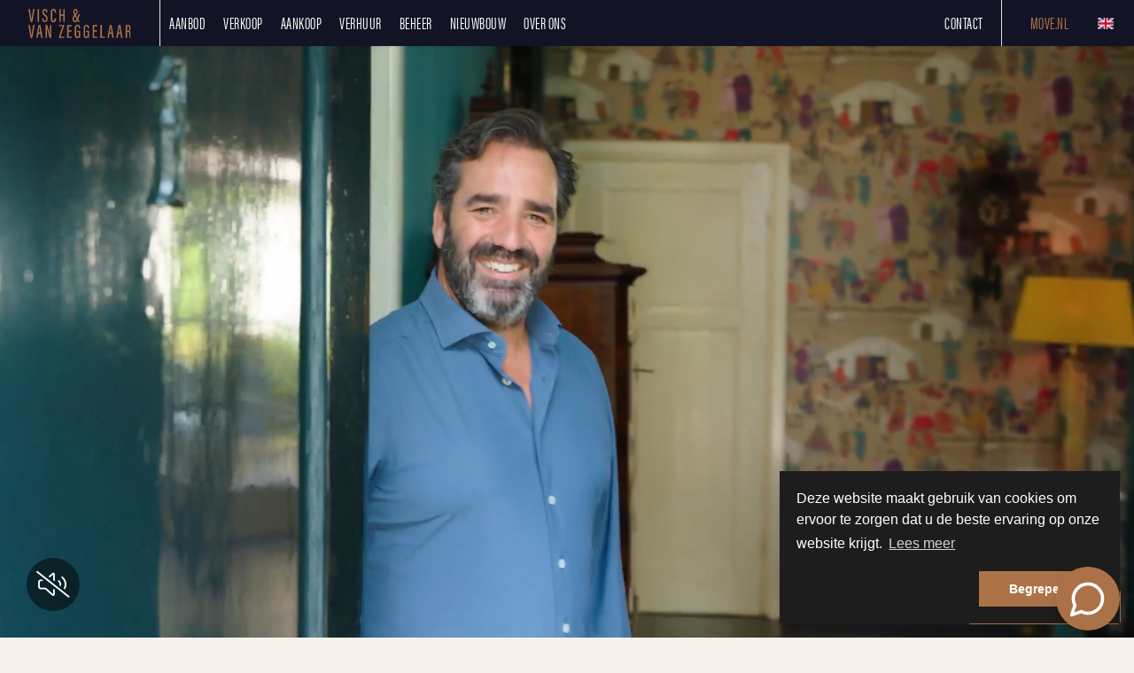

--- FILE ---
content_type: text/html; charset=utf-8
request_url: https://www.visch-vanzeggelaar.nl/?redirectedFrom=rkzmakelaars
body_size: 23935
content:

<!DOCTYPE html>
<html prefix="og: http://ogp.me/ns# fb: http://www.facebook.com/2008/fbml#" lang="nl">
<head>
    <meta charset="utf-8" />
    <meta http-equiv="X-UA-Compatible" content="IE=edge" />
    <meta name="viewport" content="width=device-width, initial-scale=1, maximum-scale=5, user-scalable=1" /> <!--320-->

<title>D&#233; moderne makelaar van Nederland  | Visch &amp; Van Zeggelaar</title>

    <meta name="description" content="Expert op de woningmarkt. Aankoop, verkoop, verhuur &amp; taxatie van woningen in Amsterdam. expat housing, uitponding en sales events.">

    <meta property="og:site_name" content="Visch en van Zeggelaar">
<meta property="og:locale" content="nl-NL">

    <meta property="og:url" content="https://www.visch-vanzeggelaar.nl/?ref=og">
<meta property="og:type" content="website">
    <meta property="og:title" content="D&#233; moderne makelaar van Nederland">
    <meta property="og:description" content="Expert op de woningmarkt. Aankoop, verkoop, verhuur &amp; taxatie van woningen in Amsterdam. expat housing, uitponding en sales events.">
    <meta property="og:image:alt" content="D&#233; moderne makelaar van Nederland">
    <meta property="og:image:url" content="http://hayweb.blob.core.windows.net/public/jo5f0n/2-beta/facebook.jpg">

    <meta name="og:image:url" content="https://hayweb.blob.core.windows.net/public/jo5f0n/2-beta/facebook.jpg">

<meta property="twitter:card" content="summary_large_image">

    <meta name="twitter:url" content="https://www.visch-vanzeggelaar.nl/?ref=og">
    <meta name="twitter:title" content="D&#233; moderne makelaar van Nederland">
    <meta name="twitter:description" content="Expert op de woningmarkt. Aankoop, verkoop, verhuur &amp; taxatie van woningen in Amsterdam. expat housing, uitponding en sales events.">


    <meta property="twitter:image:alt" content="D&#233; moderne makelaar van Nederland">

    <meta name="twitter:image" content="https://hayweb.blob.core.windows.net/public/jo5f0n/2-beta/facebook.jpg">




            <link rel="alternate" hreflang="en" href="https://www.visch-vanzeggelaar.nl/en-gb">
            <link rel="canonical" href="https://www.visch-vanzeggelaar.nl/" >
                <link rel="alternate" hreflang="x-default" href="https://www.visch-vanzeggelaar.nl">
            <link rel="alternate" hreflang="nl" href="https://www.visch-vanzeggelaar.nl">

    <link rel="preconnect" href="//cdnjs.cloudflare.com" crossorigin>
    <link rel="dns-prefetch" href="//cdnjs.cloudflare.com" crossorigin>
    <link rel="preconnect" href="//kit.fontawesome.com" crossorigin>
    <link rel="dns-prefetch" href="//kit.fontawesome.com" crossorigin>
    <link rel="preconnect" href="//kit-pro.fontawesome.com" crossorigin>
    <link rel="dns-prefetch" href="//kit-pro.fontawesome.com" crossorigin>
    <link rel="preconnect" href="//hayweb.blob.core.windows.net" crossorigin>
    <link rel="dns-prefetch" href="//hayweb.blob.core.windows.net" crossorigin>
    <link rel="preconnect" href="//ajax.googleapis.com" crossorigin>
    <link rel="dns-prefetch" href="//ajax.googleapis.com" crossorigin>
    <link rel="preconnect" href="//haywebattachments.blob.core.windows.net" crossorigin>
    <link rel="dns-prefetch" href="//haywebattachments.blob.core.windows.net" crossorigin>
    <link rel="preload" href="/Content/Themes/HW043/css/critical.css" as="style">
        <link rel="preload" href="//hayweb.blob.core.windows.net/public/jo5f0n/2-beta/customer.css" as="style">
    <link href="/Content/Themes/HW043/css/critical.css" rel="stylesheet" />
    <link rel="stylesheet" href="https://use.typekit.net/agv5nfz.css">
<link  rel="stylesheet"  href="https://cdn.jsdelivr.net/npm/swiper@11/swiper-bundle.min.css" />
<script src="https://cdn.jsdelivr.net/npm/swiper@11/swiper-bundle.min.js"></script>
<script src="https://unpkg.com/scrollreveal"></script>
<script src="https://hayweb.blob.core.windows.net/public/jo5f0n/2-beta/background-check.min.js"></script>
<link rel="preconnect" href="https://fonts.googleapis.com">
<link rel="preconnect" href="https://fonts.gstatic.com" crossorigin>
<link href="https://fonts.googleapis.com/css2?family=Inter:wght@100..900&display=swap" rel="stylesheet">
    


    <link rel="apple-touch-icon" sizes="180x180" href="//hayweb.blob.core.windows.net/public/jo5f0n/2-beta/apple-touch-icon.png">
    <link rel="icon" type="image/png" sizes="32x32" href="//hayweb.blob.core.windows.net/public/jo5f0n/2-beta/favicon-32x32.png">
    <link rel="icon" type="image/png" sizes="16x16" href="//hayweb.blob.core.windows.net/public/jo5f0n/2-beta/favicon-16x16.png">
    <link rel="manifest" href="//hayweb.blob.core.windows.net/public/jo5f0n/2-beta/site.webmanifest" />
    <link rel="mask-icon" href="//hayweb.blob.core.windows.net/public/jo5f0n/2-beta/safari-pinned-tab.svg" color="#BE9F56" />
<link rel="shortcut icon" href="//hayweb.blob.core.windows.net/public/jo5f0n/2-beta/favicon.ico">
    <meta name="msapplication-TileColor" content="#BE9F56">
    <meta name="msapplication-config" content="//hayweb.blob.core.windows.net/public/jo5f0n/2-beta/browserconfig.xml">
    <meta name="theme-color" content="#AD7348">

    <!-- CUSTOM SITE SCRIPT --><!-- Google Tag Manager -->
<script>(function(w,d,s,l,i){w[l]=w[l]||[];w[l].push({'gtm.start':
new Date().getTime(),event:'gtm.js'});var f=d.getElementsByTagName(s)[0],
j=d.createElement(s),dl=l!='dataLayer'?'&l='+l:'';j.async=true;j.src=
'https://www.googletagmanager.com/gtm.js?id='+i+dl;f.parentNode.insertBefore(j,f);
})(window,document,'script','dataLayer','GTM-K7TWN3P');</script>
<!-- End Google Tag Manager -->

<!-- Google tag (gtag.js) - Google Analytics -->
<script async src="https://www.googletagmanager.com/gtag/js?id=UA-216937657-1">
</script>
<script>
  window.dataLayer = window.dataLayer || [];
  function gtag(){dataLayer.push(arguments);}
  gtag('js', new Date());

  gtag('config', 'UA-216937657-1');
</script>
<!-- TrustBox script -->
<script type="text/javascript" src="//widget.trustpilot.com/bootstrap/v5/tp.widget.bootstrap.min.js" async></script>
<!-- End TrustBox script -->

<style>
  iframe {
    width: 100%
  }
</style>

<link
  rel="stylesheet"
  href="https://cdn.jsdelivr.net/npm/swiper@11/swiper-bundle.min.css"
/>

<!-- /CUSTOM SITE SCRIPT -->
    


<script>
    function googleAnalyticsTrackEvent(eventCategory, eventAction, eventLabel, eventValue, fieldsObject) {

    }
</script>
</head>
        <body class="home page1">
<!-- CUSTOM SITE SCRIPT -->
<!-- Google Tag Manager (noscript) -->
<noscript><iframe src="https://www.googletagmanager.com/ns.html?id=GTM-K7TWN3P" height="0" width="0" style="display:none;visibility:hidden"></iframe></noscript>
<!-- End Google Tag Manager (noscript) -->
<!--<div class="topbar waardebepaling">-->
<!--<button class="NL d-none" data-tf-popup="c2NtqnSw">Ontvang vrijblijvende waardebepaling →</button>-->
<!--<button class="GB d-none" data-tf-popup="Uv8uGcbu">Receive free valuation →</button>-->
<!--<script src="//embed.typeform.com/next/embed.js"></script>-->
<!--</div>-->

<!-- /CUSTOM SITE SCRIPT -->



<div class="wrapper">
    <div class="mainnavcontainer" role="banner">
        <nav class="mainnav navbar navbar-expand-lg " aria-label="Hoofdmenu">
            <a class="navbar-brand" href="/" title="Visch &amp; Van Zeggelaar">
                <img alt="Visch &amp; Van Zeggelaar" class="img-fluid logo" src="//hayweb.blob.core.windows.net/public/jo5f0n/2-beta/logo.svg" loading="lazy" height="42" />
            </a>







    <div class="lang-picker widget">
        <div class="dropdown">
            <a class="lang-active" href="#" id="langpickerdropdown" data-toggle="dropdown" title="Kies taal">
                <i class="fal fa-chevron-down"></i>
                <span class="sr-only">Kies taal</span>
            </a>
            <ul class="dropdown-menu lang-picker pull-right" role="menu" aria-labelledby="langpickerdropdown">
                <li class="dropdown-header">Kies taal</li>
                        <li class="dropdown-item">
                            <a id="lang-picker-en-GB" class="nav-link flag lang-picker" lang="en-GB" href="https://www.visch-vanzeggelaar.nl/en-gb/" title="English ">
                                <span class="flag-icon flag-icon-gb"></span>
                                <span class="name">English </span>
                                <span class="iso">GB</span>
                            </a>
                        </li>
                        <li class="dropdown-item active">
                            <span id="lang-picker-nl-NL" class="nav-link flag active lang-picker" lang="nl-NL" title="Nederlands ">
                                <span class="flag-icon flag-icon-nl"></span>
                                <span class="name">Nederlands </span>
                                <span class="iso">NL</span>
                            </span>
                        </li>
            </ul>
        </div>
    </div>
                            <button class="navbar-toggler" type="button" data-toggle="collapse" data-target="#togglemainnavbar" aria-controls="#togglemainnavbar" aria-expanded="false" aria-label="Toggle Hoofdmenu">
                    <span class="icon">
                        <span></span>
                        <span></span>
                        <span></span>
                        <span></span>
                    </span>
                    <span class="sr-only">Hoofdmenu</span>
                </button>
                <div class="collapse navbar-collapse mainnavbar" id="togglemainnavbar" role="navigation">

<ul id="menu-1" class="menu-main navbar-nav items__right">
            <li class="nav-item  active selected level-1 type-text">
                <a class="nav-link " href="/"  >

                    Home                 </a>

            </li>            
            <li class="nav-item dropdown inactive  level-1 type-text">
                <a class="nav-link dropdown-toggle" href="/woningen"    id="dropdown257" data-toggle="dropdown"  >

                    Aanbod                         <i class="fal fa-fw fa-chevron-down"></i>
                </a>

                    <ul class="dropdown-menu menuItem-257" role="menu" aria-labelledby="dropdown257">
                                <li class="dropdown-item  inactive  level-2 type-text">
            <a role="menuitem" class="nav-link  " href="/woningaanbod/koop"  >
                Koopwoningen             </a>

        </li>
        <li class="dropdown-item  inactive  level-2 type-text">
            <a role="menuitem" class="nav-link  " href="/woningaanbod/huur"  >
                Huurwoningen             </a>

        </li>

                    </ul>
            </li>            
            <li class="nav-item dropdown inactive  level-1 type-text">
                <a class="nav-link dropdown-toggle" href="/67-27ca/de-moderne-makelaar-woningen-in-groot-amsterdam-verkoop"    id="dropdown290" data-toggle="dropdown"  >

                    Verkoop                         <i class="fal fa-fw fa-chevron-down"></i>
                </a>

                    <ul class="dropdown-menu menuItem-290" role="menu" aria-labelledby="dropdown290">
                                <li class="dropdown-item  inactive  level-2 type-text">
            <a role="menuitem" class="nav-link  " href="/67-27ca/de-moderne-makelaar-woningen-in-groot-amsterdam-verkoop"  >
                Verkoopservice             </a>

        </li>
        <li class="dropdown-item  inactive  level-2 type-text">
            <a role="menuitem" class="nav-link  " href="/woningaanbod/koop?availability=2"  >
                Verkocht             </a>

        </li>

                    </ul>
            </li>            
            <li class="nav-item dropdown inactive  level-1 type-text">
                <a class="nav-link dropdown-toggle" href="/woningaanbod/koop"    id="dropdown256" data-toggle="dropdown"  >

                    Aankoop                         <i class="fal fa-fw fa-chevron-down"></i>
                </a>

                    <ul class="dropdown-menu menuItem-256" role="menu" aria-labelledby="dropdown256">
                                <li class="dropdown-item  inactive  level-2 type-text">
            <a role="menuitem" class="nav-link  " href="/109-b5a4/de-moderne-makelaar-woningen-in-amsterdam-woning-kopen"  >
                Aankoopservice             </a>

        </li>

                    </ul>
            </li>            
            <li class="nav-item dropdown inactive  level-1 type-text">
                <a class="nav-link dropdown-toggle" href="/69-580c/de-moderne-makelaar-woningen-in-amsterdam-verhuur"    id="dropdown291" data-toggle="dropdown"  >

                    Verhuur                         <i class="fal fa-fw fa-chevron-down"></i>
                </a>

                    <ul class="dropdown-menu menuItem-291" role="menu" aria-labelledby="dropdown291">
                                <li class="dropdown-item  inactive  level-2 type-text">
            <a role="menuitem" class="nav-link  " href="/69-580c/de-moderne-makelaar-woningen-in-amsterdam-verhuur"  >
                Verhuurservice             </a>

        </li>
        <li class="dropdown-item  inactive  level-2 type-text">
            <a role="menuitem" class="nav-link  " href="/woningaanbod/huur?availability=2"  >
                Verhuurd             </a>

        </li>

                    </ul>
            </li>            
            <li class="nav-item  inactive  level-1 type-text">
                <a class="nav-link " href="/175-c061/beheerservice"  >

                    Beheer                 </a>

            </li>            
            <li class="nav-item  inactive  level-1 type-text">
                <a class="nav-link " href="/169-360e/nieuwbouwprojecten/nieuwbouwprojecten"  >

                    Nieuwbouw                 </a>

            </li>            
            <li class="nav-item dropdown inactive  level-1 type-text">
                <a class="nav-link dropdown-toggle" href="/61-e956/de-moderne-makelaar-woningen-in-amsterdam-over-ons"    id="dropdown181" data-toggle="dropdown"  >

                    Over ons                         <i class="fal fa-fw fa-chevron-down"></i>
                </a>

                    <ul class="dropdown-menu menuItem-181" role="menu" aria-labelledby="dropdown181">
                                <li class="dropdown-item  inactive  level-2 type-text">
            <a role="menuitem" class="nav-link  " href="/9-fd59/contact-zoeken/ontmoet-ons-energieke-team-van-professionals"  >
                Team             </a>

        </li>
        <li class="dropdown-item  inactive  level-2 type-text">
            <a role="menuitem" class="nav-link  " href="/61-e956/de-moderne-makelaar-woningen-in-amsterdam-over-ons"  >
                Over ons             </a>

        </li>
        <li class="dropdown-item  inactive  level-2 type-text">
            <a role="menuitem" class="nav-link  " href="/120-8c99/de-moderne-makelaar-onze-belofte"  >
                Onze belofte             </a>

        </li>
        <li class="dropdown-item  inactive  level-2 type-text">
            <a role="menuitem" class="nav-link  " href="/60-9c59/vestigingen/de-moderne-makelaar-woningen-in-amsterdam-vestigingen"  >
                Vestigingen             </a>

        </li>
        <li class="dropdown-item  inactive  level-2 type-text">
            <a role="menuitem" class="nav-link  " href="/64-314d/de-moderne-makelaar-woningen-in-amsterdam-vacatures"  >
                Vacatures             </a>

        </li>

                    </ul>
            </li>            
            <li class="nav-item dropdown inactive  level-1 type-text">
                <a class="nav-link dropdown-toggle" href="/8-dd1/contact/de-moderne-makelaar-woningen-in-amsterdam-get-in-touch"    id="dropdown11" data-toggle="dropdown"  >

                    Contact                         <i class="fal fa-fw fa-chevron-down"></i>
                </a>

                    <ul class="dropdown-menu menuItem-11" role="menu" aria-labelledby="dropdown11">
                                <li class="dropdown-item  inactive  level-2 type-text">
            <a role="menuitem" class="nav-link  " href="/8-dd1/contact/de-moderne-makelaar-woningen-in-amsterdam-get-in-touch"  >
                Contact             </a>

        </li>
        <li class="dropdown-item  inactive  level-2 type-text">
            <a role="menuitem" class="nav-link  " href="/124-493/de-moderne-makelaar-e-mail-nieuwsbrief"  >
                Nieuwsbrief             </a>

        </li>

                    </ul>
            </li>            
            <li class="nav-item  inactive  level-1 type-text">
                <a class="nav-link " href="https://Move.nl" target="blank" >

                    Move.nl                 </a>

            </li>            
            <li class="nav-item  inactive  level-1 type-text">
                <a class="nav-link " href="https://calendly.com/rkzmakelaars"  >

                    Bezichtiging plannen                 </a>

            </li>            
            <li class="nav-item  inactive  level-1 type-text">
                <a class="nav-link " href="https://app.eerlijkbieden.nl/widget?token=eyJhbGciOiJIUzI1NiIsInR5cCI6IkpXVCJ9.eyJpZCI6IjY0MTg1ZjY5NTYzYjRjN2JjMzQ5YWM2OCIsInJvdXRlcyI6WyIvd2lkZ2V0YXVjdGlvbnMiLCIvdmVyaWZ5cGhvbmUiLCIvd2lkZ2V0c2V0dGluZ3MiLCIvdmVyaWZ5Y29kZSJdLCJpYXQiOjE2Nzk0ODA0MzIsImV4cCI6MTY4MjA3MjQzMn0.JSjhSWDGI5d1rQZA1E_dTab5S0SHFchioVvZB3GuvRg" target="blank" >

                    Breng een bod uit                 </a>

            </li>            



</ul>
                </div>
        </nav>
    </div>
    
        <div class="slider-container" id="outer-slider1" role="region">
            <div class="content " id="slider1">


                            <div class="slide slide-1" data-vide-bg="https://hayweb.blob.core.windows.net/public/jo5f0n/2-beta/videos/en/vvz-2025-nl" data-vide-options="posterType: jpg, loop: true, muted: true, position: 50% 50%">
                            </div>
            </div>
        </div>
    <div class="ctaBlocks" role="region" aria-label="Tekstblokken 123">
        <div class="container">
                <div class="ctaBlock textblock1">
                    

    <div class="text">
        <div class="container">
<div class="services-grid w-3">
<div class="services--item">
<div class="services--item-image"><img class="img-responsive lazy" data-src="https://hayweb.blob.core.windows.net/public/jo5f0n/1/$l/Nieuwsbrief.jpg" alt="Verkoop" /></div>
<div class="services--item-text">
<h3>Verkoopservice</h3>
<p>De kunst van het verleiden begint bij de presentatie. Visch en van Zeggelaar cre&euml;ert woonbelevingen zoals niemand dat doet.</p>
<p><a class="btn btn-default" href="/67-b0f5/verkoop">Lees meer</a></p>
</div>
</div>
<div class="services--item">
<div class="services--item-image"><img class="img-responsive lazy" style="object-position: 0 25%;" data-src="https://hayweb.blob.core.windows.net/public/jo5f0n/1/$l/Opzoeknaareennieiwthuis.jpg" /></div>
<div class="services--item-text">
<h3>Aankoopservice</h3>
<p>Met de juiste energie openen wij deuren die anders gesloten zouden blijven.&nbsp;Een positieve mindset leidt tot&nbsp;positieve resultaten.</p>
<p><a class="btn btn-default" href="/109-f5b5/een-woning-kopen-via-rkz-makelaars">Lees meer</a></p>
</div>
</div>
<div class="services--item">
<div class="services--item-image"><img class="img-responsive lazy" style="object-position: top;" data-src="https://hayweb.blob.core.windows.net/public/qwlbch/1/$m/Verkoop.jpg" /></div>
<div class="services--item-text">
<h3>Verhuurservice</h3>
<p>Wij zijn expert in het verhuren aan expats.</p>
<p><a class="btn btn-default" href="69-580c/de-moderne-makelaar-woningen-in-amsterdam-verhuur">Lees meer</a></p>
</div>
</div>
</div>
</div>    </div>

                </div>
                            <div class="ctaBlock textblock2">
                    

    <div class="text">
        <div class="container">
<h2 class="article-title">Wat ons bijzonder maakt</h2>
<div class="services">
<div class="services__item"><span class="services__item-icon"> <img class="img-responsive lazy" data-src="https://hayweb.blob.core.windows.net/public/qwlbch/1/$l/positieve%20mindset.png" /> </span>
<h3>Positieve mindset&nbsp;</h3>
<p>Onze positieve mindset leidt tot fantastische resultaten.</p>
</div>
<div class="services__item"><span class="services__item-icon"> <img class="img-responsive lazy" data-src="https://hayweb.blob.core.windows.net/public/qwlbch/1/$l/unieke%20woningpresentatie.png" /> </span>
<h3>Unieke woningpresentatie</h3>
<p>Wij laten de potentie van elke woning zien en zorgen dat jouw woning er tussenuit springt.</p>
</div>
<div class="services__item"><span class="services__item-icon"> <img class="img-responsive lazy" data-src="https://hayweb.blob.core.windows.net/public/qwlbch/1/$l/marketingmachine.png" /> </span>
<h3>Internationale marketing machine</h3>
<p>Wij brengende de juiste mensen bij de juiste woningen met onze innovatieve marketingtools en software</p>
</div>
<div class="services__item"><span class="services__item-icon"> <img class="img-responsive lazy" data-src="https://hayweb.blob.core.windows.net/public/qwlbch/1/$l/eerlijk%20biedproces.png" /> </span>
<h3>Heldere en snelle communicatie</h3>
<p>Uitstekend bereikbaar en bij ons is afspraak ook &eacute;cht afspraak.</p>
</div>
<div class="services__item"><span class="services__item-icon"> <img class="img-responsive lazy" data-src="https://hayweb.blob.core.windows.net/public/qwlbch/1/$l/top%20team.png" /> </span>
<h3>Lokale kennis en netwerk</h3>
<p>Wij kennen de lokale markt en de juiste mensen. Daar pluk jij de vruchten van.</p>
</div>
<div class="services__item"><span class="services__item-icon"> <img class="img-responsive lazy" data-src="https://hayweb.blob.core.windows.net/public/qwlbch/1/$l/verhuurabonnement.png" /> </span>
<h3>Teamwork</h3>
<p>Vriendelijk, profesisoneel, betrokken en perfect op elkaar ingespeeld.</p>
</div>
</div>
</div>    </div>

                </div>
                            <div class="ctaBlock textblock3">
                    

    <div class="text">
        <div class="container">
<div class="intro">
<h2 class="article-title">Aangekocht door Visch & Van Zeggelaar</h2>
</div>
<div class="swiper purchased-swiper">
<div class="swiper-wrapper"><!-- BEGIN -->
<div class="swiper-slide">
<div class="object object__signature"><span class="object_status signature"> <b>VVZ.</b> Aangekocht </span> <span class="img-container image-object-fit"> <img alt="Dr. Lelykade 104, Den Haag" class="content object_image_srcset lazy" width="300" data-src="https://hayweb.blob.core.windows.net/public/jo5f0n/1/$l/aangekocht-Dr.-Lelykade-104-Den-Haag.jpg" /> </span> <span class="data"> <span class="obj_header"> <span class="locality">Den Haag</span> <span class="h3 street">Dr. Lelykade 104</span> </span> </span></div>
</div>
<!-- EINDE --> <!-- BEGIN -->
<div class="swiper-slide">
<div class="object object__signature"><span class="object_status signature"> <b>VVZ.</b> Aangekocht </span> <span class="img-container image-object-fit"> <img alt="Koningslaan 37, Bussum" class="content object_image_srcset lazy" width="300" data-src="https://hayweb.blob.core.windows.net/public/jo5f0n/1/$l/aangekocht-Koningslaan-37-Bussum.jpg" /> </span> <span class="data"> <span class="obj_header"> <span class="locality">Bussum</span> <span class="h3 street">Koningslaan 37</span> </span> </span></div>
</div>
<!-- EINDE --> <!-- BEGIN -->
<div class="swiper-slide">
<div class="object object__signature"><span class="object_status signature"> <b>VVZ.</b> Aangekocht </span> <span class="img-container image-object-fit"> <img alt="Leonardostraat 1-2, Amsterdam" class="content object_image_srcset lazy" width="300" data-src="https://hayweb.blob.core.windows.net/public/jo5f0n/1/$l/aangekocht-Leonardostraat-1-2-Amsterdam.jpg" /> </span> <span class="data"> <span class="obj_header"> <span class="locality">Amsterdam</span> <span class="h3 street">Leonardostraat 1-2</span> </span> </span></div>
</div>
<!-- EINDE --> <!-- BEGIN -->
<div class="swiper-slide">
<div class="object object__signature"><span class="object_status signature"> <b>VVZ.</b> Aangekocht </span> <span class="img-container image-object-fit"> <img alt="Marcellusstraat 2, Noordwijk" class="content object_image_srcset lazy" width="300" data-src="https://hayweb.blob.core.windows.net/public/jo5f0n/1/$l/aangekocht-Marcellusstraat-2-Noordwijk.jpg" /> </span> <span class="data"> <span class="obj_header"> <span class="locality">Noordwijk</span> <span class="h3 street">Marcellusstraat 2</span> </span> </span></div>
</div>
<!-- EINDE --> <!-- BEGIN -->
<div class="swiper-slide">
<div class="object object__signature"><span class="object_status signature"> <b>VVZ.</b> Aangekocht </span> <span class="img-container image-object-fit"> <img alt="Van Lennepweg 42 A, Den Haag" class="content object_image_srcset lazy" width="300" data-src="https://hayweb.blob.core.windows.net/public/jo5f0n/1/$l/aangekocht-Van-Lennepweg-42-A-Den-Haag.jpg" /> </span> <span class="data"> <span class="obj_header"> <span class="locality">Den Haag</span> <span class="h3 street">Van Lennepweg 42 A</span> </span> </span></div>
</div>
<!-- EINDE --> <!-- BEGIN -->
<div class="swiper-slide">
<div class="object object__signature"><span class="object_status signature"> <b>VVZ.</b> Aangekocht </span> <span class="img-container image-object-fit"> <img alt="Koningslaan 39, Bussum" class="content object_image_srcset lazy" width="300" data-src="https://hayweb.blob.core.windows.net/public/jo5f0n/1/$l/koningslaan-39-Bussum.jpg" /> </span> <span class="data"> <span class="obj_header"> <span class="locality">Bussum</span> <span class="h3 street">Koningslaan 39</span> </span> </span></div>
</div>
<!-- EINDE --> <!-- BEGIN -->
<div class="swiper-slide">
<div class="object object__signature"><span class="object_status signature"> <b>VVZ.</b> Aangekocht </span> <span class="img-container image-object-fit"> <img alt="Johannes verhulststraat 144hs, Amsterdam" class="content object_image_srcset lazy" width="300" data-src="https://hayweb.blob.core.windows.net/public/jo5f0n/1/$l/johannes-verhulststraat-144hs-amsterdam.jpg" /> </span> <span class="data"> <span class="obj_header"> <span class="locality">Amsterdam</span> <span class="h3 street">Johannes verhulststraat 144hs</span> </span> </span></div>
</div>
<!-- EINDE --> <!-- BEGIN -->
<div class="swiper-slide">
<div class="object object__signature"><span class="object_status signature"> <b>VVZ.</b> Aangekocht </span> <span class="img-container image-object-fit"> <img alt="Noolseweg 65, Blaricum" class="content object_image_srcset lazy" width="300" data-src="https://hayweb.blob.core.windows.net/public/jo5f0n/1/$l/noolseweg-65-te-blaricum.jpg" /> </span> <span class="data"> <span class="obj_header"> <span class="locality">Blaricum</span> <span class="h3 street">Noolseweg 65</span> </span> </span></div>
</div>
<!-- EINDE --> <!-- BEGIN -->
<div class="swiper-slide">
<div class="object object__signature"><span class="object_status signature"> <b>VVZ.</b> Aangekocht </span> <span class="img-container image-object-fit"> <img alt="Keizersgracht 211, Amsterdam" class="content object_image_srcset lazy" width="300" data-src="https://hayweb.blob.core.windows.net/public/jo5f0n/1/$l/keizersgracht-211-Amsterdam.jpg" /> </span> <span class="data"> <span class="obj_header"> <span class="locality">Amsterdam</span> <span class="h3 street">Keizersgracht 211 </span> </span> </span></div>
</div>
<!-- EINDE --> <!-- BEGIN -->
<div class="swiper-slide">
<div class="object object__signature"><span class="object_status signature"> <b>VVZ.</b> Aangekocht </span> <span class="img-container image-object-fit"> <img alt="Bollelaan 9, Naarden" class="content object_image_srcset lazy" width="300" data-src="https://hayweb.blob.core.windows.net/public/jo5f0n/1/$l/bollelaan-9-te-naarden.jpg" /> </span> <span class="data"> <span class="obj_header"> <span class="locality">Naarden</span> <span class="h3 street"> Bollelaan 9</span> </span> </span></div>
</div>
<!-- EINDE --> <!-- BEGIN -->
<div class="swiper-slide">
<div class="object object__signature"><span class="object_status signature"> <b>VVZ.</b> Aangekocht </span> <span class="img-container image-object-fit"> <img alt="Naarderstraat 196, Huizen" class="content object_image_srcset lazy" width="300" data-src="https://hayweb.blob.core.windows.net/public/jo5f0n/1/$l/naarderstraat-196-te-huizen.jpg" /> </span> <span class="data"> <span class="obj_header"> <span class="locality">Huizen</span> <span class="h3 street">Naarderstraat 196</span> </span> </span></div>
</div>
<!-- EINDE --> <!-- BEGIN -->
<div class="swiper-slide">
<div class="object object__signature"><span class="object_status signature"> <b>VVZ.</b> Aangekocht </span> <span class="img-container image-object-fit"> <img alt="Gansoordtraat 6, Naarden" class="content object_image_srcset lazy" width="300" data-src="https://hayweb.blob.core.windows.net/public/jo5f0n/1/$l/gansoordstraat-6-te-naarden.jpg" /> </span> <span class="data"> <span class="obj_header"> <span class="locality">Naarden</span> <span class="h3 street">Gansoordtraat 6</span> </span> </span></div>
</div>
<!-- EINDE --> <!-- BEGIN -->
<div class="swiper-slide">
<div class="object object__signature"><span class="object_status signature"> <b>VVZ.</b> Aangekocht </span> <span class="img-container image-object-fit"> <img alt="Huis Ter Duinstraat 40, Noordwijk" class="content object_image_srcset lazy" width="300" data-src="https://hayweb.blob.core.windows.net/public/jo5f0n/1/$l/huis-ter-duinstraat-40-noordwijk.jpg" /> </span> <span class="data"> <span class="obj_header"> <span class="locality">Noordwijk</span> <span class="h3 street">Huis Ter Duinstraat 40</span> </span> </span></div>
</div>
<!-- EINDE --> <!-- BEGIN -->
<div class="swiper-slide">
<div class="object object__signature"><span class="object_status signature"> <b>VVZ.</b> Aangekocht </span> <span class="img-container image-object-fit"> <img alt="Groot Hertoginnelaan 36a, Bussum" class="content object_image_srcset lazy" width="300" data-src="https://hayweb.blob.core.windows.net/public/jo5f0n/1/$l/groot-hertoginnelaan-36a-te-bussum.jpg" /> </span> <span class="data"> <span class="obj_header"> <span class="locality">Bussum</span> <span class="h3 street">Groot Hertoginnelaan 36a </span> </span> </span></div>
</div>
<!-- EINDE --></div>
</div>
<!-- NAVIGATION -->
<div class="purchased-swiper__nav">
<div class="prev"><i class="fa-light fa-long-arrow-left">&nbsp;</i></div>
<div class="next"><i class="fa-light fa-long-arrow-right">&nbsp;</i></div>
</div>
</div>    </div>

                </div>
        </div>
    </div>

<div class="main-content" role="main">
    <div class="container">
        


    <div class="text">
<h1 class='article-title'></h1>        <div class="intro">
<div class="container text-center mx-auto">
<p class="lead">Welkom bij Visch & Van Zeggelaar. Jouw partner bij verkoop, aankoop, verhuur, taxatie, nieuwbouw en uitponding. Wij cre&#235;ren en realiseren jouw woonwensen. Dit doen we met &#233;chte aandacht voor jou met ons gedreven en perfect op elkaar ingespeelde team. Wij presenteren woningen zoals niemand dat doet. Verfrissend, stijlvol en via de juiste mediakanalen. En dat opent deuren!</p>
<a class="mt-3 btn btn-default" href="/61-e956/de-moderne-makelaar-woningen-in-amsterdam-over-ons">Over ons</a>
</div>
</div>    </div>

    </div>
</div>

        <section class="specials" role="region" aria-labelledby="specialTitle">
            <div class="intro container">
<h2>Aanbod</h2>            </div>
            <div class="owl-carousel special-carousel horzContainer">


        <a class="object " href="/woningaanbod/huur/amsterdam/kribbestraat/45-d">





                    <span class="object_status new_forrent">Nieuw in verhuur</span>

            <div class="img-container image-object-fit">
                <img alt="Kribbestraat 45D, 1079WN Amsterdam" class="content object_image_srcset lazy" data-sizes="(max-width: 1200px) 100vw, 1200px"
                     width="300"
                     data-srcset="
                                 https://haywebattachments.blob.core.windows.net/public/3081/3940053/122210062/$s/258237058.jpg 200w,
                                 https://haywebattachments.blob.core.windows.net/public/3081/3940053/122210062/$m/258237058.jpg  640w"
                     data-src="https://haywebattachments.blob.core.windows.net/public/3081/3940053/122210062/$m/258237058.jpg" />
            </div>

            <div class="data">
                <div class="obj_header">
                            <span class="locality">Amsterdam</span>
                        <h3 class="street">Kribbestraat 45D</h3>
                                                <span class="obj_price">€ 2.350,- /mnd</span>
                                    </div>
                        <div class="obj_features">
                                <span class="object_label object_type">

                                    <i class="fal fa-house-building"></i>
                                    <span class="text">
                                        Bovenwoning
                                    </span>
                                </span>
                                                            <span class="object_rooms" title="Minimum aantal kamers">
                                    <i class="fal fa-door-closed"></i>
                                    <span>3</span>
kamers                                </span>

                                <span class="object_sqfeet">
                                    <i class="fal fa-expand-arrows"></i>
                                    <span>
                                        <span title="Vloeroppervlakte">49 m&#178;</span>
                                    </span>
                                </span>
                        </div>
            </div>
        </a>
        <a class="object " href="/woningaanbod/huur/bussum/veldweg/50-b-3">





                    <span class="object_status new_forrent">Nieuw in verhuur</span>

            <div class="img-container image-object-fit">
                <img alt="Veldweg 50B 3, 1404CV Bussum" class="content object_image_srcset lazy" data-sizes="(max-width: 1200px) 100vw, 1200px"
                     width="300"
                     data-srcset="
                                 https://haywebattachments.blob.core.windows.net/public/3082/3919692/121452833/$s/258072134.jpg 200w,
                                 https://haywebattachments.blob.core.windows.net/public/3082/3919692/121452833/$m/258072134.jpg  640w"
                     data-src="https://haywebattachments.blob.core.windows.net/public/3082/3919692/121452833/$m/258072134.jpg" />
            </div>

            <div class="data">
                <div class="obj_header">
                            <span class="locality">Bussum</span>
                        <h3 class="street">Veldweg 50B 3</h3>
                                                <span class="obj_price">€ 2.350,- /mnd</span>
                                    </div>
                        <div class="obj_features">
                                <span class="object_label object_type">

                                    <i class="fal fa-house-building"></i>
                                    <span class="text">
                                        Appartement
                                    </span>
                                </span>
                                                            <span class="object_rooms" title="Minimum aantal kamers">
                                    <i class="fal fa-door-closed"></i>
                                    <span>3</span>
kamers                                </span>

                                <span class="object_sqfeet">
                                    <i class="fal fa-expand-arrows"></i>
                                    <span>
                                        <span title="Vloeroppervlakte">65 m&#178;</span>
                                    </span>
                                </span>
                        </div>
            </div>
        </a>
        <a class="object " href="/woningaanbod/huur/amsterdam/van-spilbergenstraat/120-h">





                    <span class="object_status new_forrent">Nieuw in verhuur</span>

            <div class="img-container image-object-fit">
                <img alt="Van Spilbergenstraat 120H, 1057RN Amsterdam" class="content object_image_srcset lazy" data-sizes="(max-width: 1200px) 100vw, 1200px"
                     width="300"
                     data-srcset="
                                 https://haywebattachments.blob.core.windows.net/public/3081/3918489/121408219/$s/256206222.jpg 200w,
                                 https://haywebattachments.blob.core.windows.net/public/3081/3918489/121408219/$m/256206222.jpg  640w"
                     data-src="https://haywebattachments.blob.core.windows.net/public/3081/3918489/121408219/$m/256206222.jpg" />
            </div>

            <div class="data">
                <div class="obj_header">
                            <span class="locality">Amsterdam</span>
                        <h3 class="street">Van Spilbergenstraat 120H</h3>
                                                <span class="obj_price">€ 2.295,- /mnd</span>
                                    </div>
                        <div class="obj_features">
                                <span class="object_label object_type">

                                    <i class="fal fa-house-building"></i>
                                    <span class="text">
                                        Appartement
                                    </span>
                                </span>
                                                            <span class="object_rooms" title="Minimum aantal kamers">
                                    <i class="fal fa-door-closed"></i>
                                    <span>3</span>
kamers                                </span>

                                <span class="object_sqfeet">
                                    <i class="fal fa-expand-arrows"></i>
                                    <span>
                                        <span title="Vloeroppervlakte">50 m&#178;</span>
                                    </span>
                                </span>
                        </div>
            </div>
        </a>
        <a class="object " href="/woningaanbod/huur/amsterdam/carnapstraat/66">






            <div class="img-container image-object-fit">
                <img alt="Carnapstraat 66, 1062KT Amsterdam" class="content object_image_srcset lazy" data-sizes="(max-width: 1200px) 100vw, 1200px"
                     width="300"
                     data-srcset="
                                 https://haywebattachments.blob.core.windows.net/public/3081/3914748/121270157/$s/257688734.jpg 200w,
                                 https://haywebattachments.blob.core.windows.net/public/3081/3914748/121270157/$m/257688734.jpg  640w"
                     data-src="https://haywebattachments.blob.core.windows.net/public/3081/3914748/121270157/$m/257688734.jpg" />
            </div>

            <div class="data">
                <div class="obj_header">
                            <span class="locality">Amsterdam</span>
                        <h3 class="street">Carnapstraat 66</h3>
                                                <span class="obj_price">€ 2.255,- /mnd</span>
                                    </div>
                        <div class="obj_features">
                                <span class="object_label object_type">

                                    <i class="fal fa-house-building"></i>
                                    <span class="text">
                                        Appartement
                                    </span>
                                </span>
                                                            <span class="object_rooms" title="Minimum aantal kamers">
                                    <i class="fal fa-door-closed"></i>
                                    <span>2</span>
kamers                                </span>

                                <span class="object_sqfeet">
                                    <i class="fal fa-expand-arrows"></i>
                                    <span>
                                        <span title="Vloeroppervlakte">73 m&#178;</span>
                                    </span>
                                </span>
                        </div>
            </div>
        </a>
        <a class="object " href="/woningaanbod/huur/amsterdam/carnapstraat/58-a">






            <div class="img-container image-object-fit">
                <img alt="Carnapstraat 58A, 1062KT Amsterdam" class="content object_image_srcset lazy" data-sizes="(max-width: 1200px) 100vw, 1200px"
                     width="300"
                     data-srcset="
                                 https://haywebattachments.blob.core.windows.net/public/3081/3914747/121270120/$s/257330540.jpg 200w,
                                 https://haywebattachments.blob.core.windows.net/public/3081/3914747/121270120/$m/257330540.jpg  640w"
                     data-src="https://haywebattachments.blob.core.windows.net/public/3081/3914747/121270120/$m/257330540.jpg" />
            </div>

            <div class="data">
                <div class="obj_header">
                            <span class="locality">Amsterdam</span>
                        <h3 class="street">Carnapstraat 58A</h3>
                                                <span class="obj_price">€ 2.455,- /mnd</span>
                                    </div>
                        <div class="obj_features">
                                <span class="object_label object_type">

                                    <i class="fal fa-house-building"></i>
                                    <span class="text">
                                        Appartement
                                    </span>
                                </span>
                                                            <span class="object_rooms" title="Minimum aantal kamers">
                                    <i class="fal fa-door-closed"></i>
                                    <span>3</span>
kamers                                </span>

                                <span class="object_sqfeet">
                                    <i class="fal fa-expand-arrows"></i>
                                    <span>
                                        <span title="Vloeroppervlakte">92 m&#178;</span>
                                    </span>
                                </span>
                        </div>
            </div>
        </a>
        <a class="object " href="/woningaanbod/koop/amsterdam/eerste-schinkelstraat/12-2">





                    <span class="object_status has_received_bid">Onder bod</span>

            <div class="img-container image-object-fit">
                <img alt="Eerste Schinkelstraat 12-2, 1075TX Amsterdam" class="content object_image_srcset lazy" data-sizes="(max-width: 1200px) 100vw, 1200px"
                     width="300"
                     data-srcset="
                                 https://haywebattachments.blob.core.windows.net/public/3081/3909754/121084919/$s/255501130.jpg 200w,
                                 https://haywebattachments.blob.core.windows.net/public/3081/3909754/121084919/$m/255501130.jpg  640w"
                     data-src="https://haywebattachments.blob.core.windows.net/public/3081/3909754/121084919/$m/255501130.jpg" />
            </div>

            <div class="data">
                <div class="obj_header">
                            <span class="locality">Amsterdam</span>
                        <h3 class="street">Eerste Schinkelstraat 12-2</h3>
                                                <span class="obj_price">€ 450.000,- k.k.</span>
                                    </div>
                        <div class="obj_features">
                                <span class="object_label object_type">

                                    <i class="fal fa-house-building"></i>
                                    <span class="text">
                                        Appartement
                                    </span>
                                </span>
                                                            <span class="object_rooms" title="Minimum aantal kamers">
                                    <i class="fal fa-door-closed"></i>
                                    <span>3</span>
kamers                                </span>

                                <span class="object_sqfeet">
                                    <i class="fal fa-expand-arrows"></i>
                                    <span>
                                        <span title="Vloeroppervlakte">55 m&#178;</span>
                                    </span>
                                </span>
                        </div>
            </div>
        </a>
        <a class="object " href="/woningaanbod/huur/amsterdam/vechtstraat/7-d">






            <div class="img-container image-object-fit">
                <img alt="Vechtstraat 7D, 1078RE Amsterdam" class="content object_image_srcset lazy" data-sizes="(max-width: 1200px) 100vw, 1200px"
                     width="300"
                     data-srcset="
                                 https://haywebattachments.blob.core.windows.net/public/3081/3908548/121039777/$s/257234508.jpg 200w,
                                 https://haywebattachments.blob.core.windows.net/public/3081/3908548/121039777/$m/257234508.jpg  640w"
                     data-src="https://haywebattachments.blob.core.windows.net/public/3081/3908548/121039777/$m/257234508.jpg" />
            </div>

            <div class="data">
                <div class="obj_header">
                            <span class="locality">Amsterdam</span>
                        <h3 class="street">Vechtstraat 7D</h3>
                                                <span class="obj_price">€ 2.695,- /mnd</span>
                                    </div>
                        <div class="obj_features">
                                <span class="object_label object_type">

                                    <i class="fal fa-house-building"></i>
                                    <span class="text">
                                        Appartement
                                    </span>
                                </span>
                                                            <span class="object_rooms" title="Minimum aantal kamers">
                                    <i class="fal fa-door-closed"></i>
                                    <span>3</span>
kamers                                </span>

                                <span class="object_sqfeet">
                                    <i class="fal fa-expand-arrows"></i>
                                    <span>
                                        <span title="Vloeroppervlakte">78 m&#178;</span>
                                    </span>
                                </span>
                        </div>
            </div>
        </a>
        <a class="object " href="/woningaanbod/huur/amsterdam/amstelkade/25-b">






            <div class="img-container image-object-fit">
                <img alt="Amstelkade 25B, 1078AD Amsterdam" class="content object_image_srcset lazy" data-sizes="(max-width: 1200px) 100vw, 1200px"
                     width="300"
                     data-srcset="
                                 https://haywebattachments.blob.core.windows.net/public/3081/3908471/121036447/$s/257229844.jpg 200w,
                                 https://haywebattachments.blob.core.windows.net/public/3081/3908471/121036447/$m/257229844.jpg  640w"
                     data-src="https://haywebattachments.blob.core.windows.net/public/3081/3908471/121036447/$m/257229844.jpg" />
            </div>

            <div class="data">
                <div class="obj_header">
                            <span class="locality">Amsterdam</span>
                        <h3 class="street">Amstelkade 25B</h3>
                                                <span class="obj_price">€ 2.595,- /mnd</span>
                                    </div>
                        <div class="obj_features">
                                <span class="object_label object_type">

                                    <i class="fal fa-house-building"></i>
                                    <span class="text">
                                        Appartement
                                    </span>
                                </span>
                                                            <span class="object_rooms" title="Minimum aantal kamers">
                                    <i class="fal fa-door-closed"></i>
                                    <span>3</span>
kamers                                </span>

                                <span class="object_sqfeet">
                                    <i class="fal fa-expand-arrows"></i>
                                    <span>
                                        <span title="Vloeroppervlakte">64 m&#178;</span>
                                    </span>
                                </span>
                        </div>
            </div>
        </a>
        <a class="object " href="/woningaanbod/koop/hoofddorp/nieuweweg/71-e">






            <div class="img-container image-object-fit">
                <img alt="Nieuweweg 71E, 2132CM Hoofddorp" class="content object_image_srcset lazy" data-sizes="(max-width: 1200px) 100vw, 1200px"
                     width="300"
                     data-srcset="
                                 https://haywebattachments.blob.core.windows.net/public/3081/3907215/120989395/$s/256452706.jpg 200w,
                                 https://haywebattachments.blob.core.windows.net/public/3081/3907215/120989395/$m/256452706.jpg  640w"
                     data-src="https://haywebattachments.blob.core.windows.net/public/3081/3907215/120989395/$m/256452706.jpg" />
            </div>

            <div class="data">
                <div class="obj_header">
                            <span class="locality">Hoofddorp</span>
                        <h3 class="street">Nieuweweg 71E</h3>
                                                <span class="obj_price">€ 275.000,- k.k.</span>
                                    </div>
                        <div class="obj_features">
                                <span class="object_label object_type">

                                    <i class="fal fa-house-building"></i>
                                    <span class="text">
                                        Appartement
                                    </span>
                                </span>
                                                            <span class="object_rooms" title="Minimum aantal kamers">
                                    <i class="fal fa-door-closed"></i>
                                    <span>2</span>
kamers                                </span>

                                <span class="object_sqfeet">
                                    <i class="fal fa-expand-arrows"></i>
                                    <span>
                                        <span title="Vloeroppervlakte">38 m&#178;</span>
                                    </span>
                                </span>
                        </div>
            </div>
        </a>
        <a class="object " href="/woningaanbod/huur/amsterdam/keizersgracht/168-d">






            <div class="img-container image-object-fit">
                <img alt="Keizersgracht 168D, 1015CZ Amsterdam" class="content object_image_srcset lazy" data-sizes="(max-width: 1200px) 100vw, 1200px"
                     width="300"
                     data-srcset="
                                 https://haywebattachments.blob.core.windows.net/public/3081/3879712/119960504/$s/241753580.jpg 200w,
                                 https://haywebattachments.blob.core.windows.net/public/3081/3879712/119960504/$m/241753580.jpg  640w"
                     data-src="https://haywebattachments.blob.core.windows.net/public/3081/3879712/119960504/$m/241753580.jpg" />
            </div>

            <div class="data">
                <div class="obj_header">
                            <span class="locality">Amsterdam</span>
                        <h3 class="street">Keizersgracht 168D</h3>
                                                <span class="obj_price">€ 4.000,- /mnd</span>
                                    </div>
                        <div class="obj_features">
                                <span class="object_label object_type">

                                    <i class="fal fa-house-building"></i>
                                    <span class="text">
                                        Appartement
                                    </span>
                                </span>
                                                            <span class="object_rooms" title="Minimum aantal kamers">
                                    <i class="fal fa-door-closed"></i>
                                    <span>4</span>
kamers                                </span>

                                <span class="object_sqfeet">
                                    <i class="fal fa-expand-arrows"></i>
                                    <span>
                                        <span title="Vloeroppervlakte">105 m&#178;</span>
                                    </span>
                                </span>
                        </div>
            </div>
        </a>
        <a class="object " href="/woningaanbod/koop/amsterdam/pieter-aertszstraat/110-4">






            <div class="img-container image-object-fit">
                <img alt="Pieter Aertszstraat 110-4, 1074VT Amsterdam" class="content object_image_srcset lazy" data-sizes="(max-width: 1200px) 100vw, 1200px"
                     width="300"
                     data-srcset="
                                 https://haywebattachments.blob.core.windows.net/public/3081/3940010/122208338/$s/255813900.jpg 200w,
                                 https://haywebattachments.blob.core.windows.net/public/3081/3940010/122208338/$m/255813900.jpg  640w"
                     data-src="https://haywebattachments.blob.core.windows.net/public/3081/3940010/122208338/$m/255813900.jpg" />
            </div>

            <div class="data">
                <div class="obj_header">
                            <span class="locality">Amsterdam</span>
                        <h3 class="street">Pieter Aertszstraat 110-4</h3>
                                                <span class="obj_price">€ 650.000,- k.k.</span>
                                    </div>
                        <div class="obj_features">
                                <span class="object_label object_type">

                                    <i class="fal fa-house-building"></i>
                                    <span class="text">
                                        Appartement
                                    </span>
                                </span>
                                                            <span class="object_rooms" title="Minimum aantal kamers">
                                    <i class="fal fa-door-closed"></i>
                                    <span>3</span>
kamers                                </span>

                                <span class="object_sqfeet">
                                    <i class="fal fa-expand-arrows"></i>
                                    <span>
                                        <span title="Vloeroppervlakte">62 m&#178;</span>
                                            <span title="Perceeloppervlakte">99 m&#178;</span>
                                    </span>
                                </span>
                        </div>
            </div>
        </a>
        <a class="object " href="/woningaanbod/koop/hilversum/bussumerstraat/44-g">






            <div class="img-container image-object-fit">
                <img alt="Bussumerstraat 44G, 1211BL Hilversum" class="content object_image_srcset lazy" data-sizes="(max-width: 1200px) 100vw, 1200px"
                     width="300"
                     data-srcset="
                                 https://haywebattachments.blob.core.windows.net/public/3082/3892244/121315055/$s/257774576.jpg 200w,
                                 https://haywebattachments.blob.core.windows.net/public/3082/3892244/121315055/$m/257774576.jpg  640w"
                     data-src="https://haywebattachments.blob.core.windows.net/public/3082/3892244/121315055/$m/257774576.jpg" />
            </div>

            <div class="data">
                <div class="obj_header">
                            <span class="locality">Hilversum</span>
                        <h3 class="street">Bussumerstraat 44G</h3>
                                                <span class="obj_price">€ 319.000,- k.k.</span>
                                    </div>
                        <div class="obj_features">
                                <span class="object_label object_type">

                                    <i class="fal fa-house-building"></i>
                                    <span class="text">
                                        Appartement
                                    </span>
                                </span>
                                                            <span class="object_rooms" title="Minimum aantal kamers">
                                    <i class="fal fa-door-closed"></i>
                                    <span>2</span>
kamers                                </span>

                                <span class="object_sqfeet">
                                    <i class="fal fa-expand-arrows"></i>
                                    <span>
                                        <span title="Vloeroppervlakte">60 m&#178;</span>
                                    </span>
                                </span>
                        </div>
            </div>
        </a>

            </div>
        </section>


    <section class="soldandrented" role="region" aria-labelledby="soldandrentedTitle">
        <div class="intro container">
<h2>Wat gebeurt er als je werkt met Visch & Van Zeggelaar?</h2>        </div>
        <div class="owl-carousel soldandrented-carousel horzContainer">

        <a class="object " href="/woningaanbod/koop/hilversum/krekelmeent/55">
                <span class="object_status sold">Verkocht</span>

            <div class="img-container image-object-fit">
                <img alt="Krekelmeent 55, 1218EC Hilversum" class="content object_image_srcset lazy" data-sizes="(max-width: 1200px) 100vw, 1200px"
                     width="300"
                     data-srcset="
                                 https://haywebattachments.blob.core.windows.net/public/3082/3788676/116598482/$s/243789868.jpg 200w,
                                 https://haywebattachments.blob.core.windows.net/public/3082/3788676/116598482/$m/243789868.jpg  640w"
                     darta-src="https://haywebattachments.blob.core.windows.net/public/3082/3788676/116598482/$m/243789868.jpg" />
            </div>

            <div class="data">
                <div class="obj_header">
                        <h3 class="street">
                                <span class="status sold">Verkocht</span>
                            Krekelmeent 55
                                <span class="locality">Hilversum</span>
                        </h3>
                </div>
            </div>
        </a>
        <a class="object " href="/woningaanbod/koop/amsterdam/elizabeth-anscombestraat/181">
                <span class="object_status sold">Verkocht</span>

            <div class="img-container image-object-fit">
                <img alt="Elizabeth Anscombestraat 181, 1062LE Amsterdam" class="content object_image_srcset lazy" data-sizes="(max-width: 1200px) 100vw, 1200px"
                     width="300"
                     data-srcset="
                                 //hayweb.blob.core.windows.net/public/jo5f0n/2-beta/no_image.jpg 200w,
                                 //hayweb.blob.core.windows.net/public/jo5f0n/2-beta/no_image.jpg  640w"
                     darta-src="//hayweb.blob.core.windows.net/public/jo5f0n/2-beta/no_image.jpg" />
            </div>

            <div class="data">
                <div class="obj_header">
                        <h3 class="street">
                                <span class="status sold">Verkocht</span>
                            Elizabeth Anscombestraat 181
                                <span class="locality">Amsterdam</span>
                        </h3>
                </div>
            </div>
        </a>
        <a class="object " href="/woningaanbod/koop/bussum/kloostertuin/ref-n3787570">
                <span class="object_status sold">Verkocht</span>

            <div class="img-container image-object-fit">
                <img alt="Kloostertuin Bouwnummer 69, 1404GM Bussum" class="content object_image_srcset lazy" data-sizes="(max-width: 1200px) 100vw, 1200px"
                     width="300"
                     data-srcset="
                                 https://haywebattachments.blob.core.windows.net/public/3289/3787570/116558980/$s/236850228.jpg 200w,
                                 https://haywebattachments.blob.core.windows.net/public/3289/3787570/116558980/$m/236850228.jpg  640w"
                     darta-src="https://haywebattachments.blob.core.windows.net/public/3289/3787570/116558980/$m/236850228.jpg" />
            </div>

            <div class="data">
                <div class="obj_header">
                        <h3 class="street">
                                <span class="status sold">Verkocht</span>
                            Kloostertuin Bouwnummer 69 
                                <span class="locality">Bussum</span>
                        </h3>
                </div>
            </div>
        </a>
        <a class="object " href="/woningaanbod/koop/bussum/kloostertuin/ref-n3787561">
                <span class="object_status sold">Verkocht</span>

            <div class="img-container image-object-fit">
                <img alt="Kloostertuin Bouwnummer 64, 1404GM Bussum" class="content object_image_srcset lazy" data-sizes="(max-width: 1200px) 100vw, 1200px"
                     width="300"
                     data-srcset="
                                 https://haywebattachments.blob.core.windows.net/public/3289/3787561/116558704/$s/236850186.jpg 200w,
                                 https://haywebattachments.blob.core.windows.net/public/3289/3787561/116558704/$m/236850186.jpg  640w"
                     darta-src="https://haywebattachments.blob.core.windows.net/public/3289/3787561/116558704/$m/236850186.jpg" />
            </div>

            <div class="data">
                <div class="obj_header">
                        <h3 class="street">
                                <span class="status sold">Verkocht</span>
                            Kloostertuin Bouwnummer 64 
                                <span class="locality">Bussum</span>
                        </h3>
                </div>
            </div>
        </a>
        <a class="object " href="/woningaanbod/koop/bussum/kloostertuin/ref-n3787549">
                <span class="object_status sold">Verkocht</span>

            <div class="img-container image-object-fit">
                <img alt="Kloostertuin Bouwnummer 58, 1404GM Bussum" class="content object_image_srcset lazy" data-sizes="(max-width: 1200px) 100vw, 1200px"
                     width="300"
                     data-srcset="
                                 https://haywebattachments.blob.core.windows.net/public/3289/3787549/116558300/$s/236850138.jpg 200w,
                                 https://haywebattachments.blob.core.windows.net/public/3289/3787549/116558300/$m/236850138.jpg  640w"
                     darta-src="https://haywebattachments.blob.core.windows.net/public/3289/3787549/116558300/$m/236850138.jpg" />
            </div>

            <div class="data">
                <div class="obj_header">
                        <h3 class="street">
                                <span class="status sold">Verkocht</span>
                            Kloostertuin Bouwnummer 58 
                                <span class="locality">Bussum</span>
                        </h3>
                </div>
            </div>
        </a>
        <a class="object " href="/woningaanbod/koop/bussum/kloostertuin/ref-n3787544">
                <span class="object_status sold">Verkocht</span>

            <div class="img-container image-object-fit">
                <img alt="Kloostertuin Bouwnummer 55, 1404GM Bussum" class="content object_image_srcset lazy" data-sizes="(max-width: 1200px) 100vw, 1200px"
                     width="300"
                     data-srcset="
                                 https://haywebattachments.blob.core.windows.net/public/3289/3787544/116558156/$s/236850114.jpg 200w,
                                 https://haywebattachments.blob.core.windows.net/public/3289/3787544/116558156/$m/236850114.jpg  640w"
                     darta-src="https://haywebattachments.blob.core.windows.net/public/3289/3787544/116558156/$m/236850114.jpg" />
            </div>

            <div class="data">
                <div class="obj_header">
                        <h3 class="street">
                                <span class="status sold">Verkocht</span>
                            Kloostertuin Bouwnummer 55 
                                <span class="locality">Bussum</span>
                        </h3>
                </div>
            </div>
        </a>
        <a class="object " href="/woningaanbod/koop/amsterdam/elizabeth-anscombestraat/223">
                <span class="object_status sold">Verkocht</span>

            <div class="img-container image-object-fit">
                <img alt="Elizabeth Anscombestraat 223, 1062LE Amsterdam" class="content object_image_srcset lazy" data-sizes="(max-width: 1200px) 100vw, 1200px"
                     width="300"
                     data-srcset="
                                 //hayweb.blob.core.windows.net/public/jo5f0n/2-beta/no_image.jpg 200w,
                                 //hayweb.blob.core.windows.net/public/jo5f0n/2-beta/no_image.jpg  640w"
                     darta-src="//hayweb.blob.core.windows.net/public/jo5f0n/2-beta/no_image.jpg" />
            </div>

            <div class="data">
                <div class="obj_header">
                        <h3 class="street">
                                <span class="status sold">Verkocht</span>
                            Elizabeth Anscombestraat 223
                                <span class="locality">Amsterdam</span>
                        </h3>
                </div>
            </div>
        </a>
        <a class="object " href="/woningaanbod/huur/amsterdam/van-spilbergenstraat/142-2">
                <span class="object_status rented">Verhuurd</span>

            <div class="img-container image-object-fit">
                <img alt="Van Spilbergenstraat 142-2, 1057RP Amsterdam" class="content object_image_srcset lazy" data-sizes="(max-width: 1200px) 100vw, 1200px"
                     width="300"
                     data-srcset="
                                 https://haywebattachments.blob.core.windows.net/public/3081/3898456/120661341/$s/256404544.jpg 200w,
                                 https://haywebattachments.blob.core.windows.net/public/3081/3898456/120661341/$m/256404544.jpg  640w"
                     darta-src="https://haywebattachments.blob.core.windows.net/public/3081/3898456/120661341/$m/256404544.jpg" />
            </div>

            <div class="data">
                <div class="obj_header">
                        <h3 class="street">
                                <span class="status rented">Verhuurd</span>
                            Van Spilbergenstraat 142-2
                                <span class="locality">Amsterdam</span>
                        </h3>
                </div>
            </div>
        </a>
        <a class="object " href="/woningaanbod/koop/amsterdam/elizabeth-anscombestraat/149">
                <span class="object_status sold">Verkocht</span>

            <div class="img-container image-object-fit">
                <img alt="Elizabeth Anscombestraat 149, 1062LE Amsterdam" class="content object_image_srcset lazy" data-sizes="(max-width: 1200px) 100vw, 1200px"
                     width="300"
                     data-srcset="
                                 https://haywebattachments.blob.core.windows.net/public/3081/3849644/118844522/$s/236298080.jpg 200w,
                                 https://haywebattachments.blob.core.windows.net/public/3081/3849644/118844522/$m/236298080.jpg  640w"
                     darta-src="https://haywebattachments.blob.core.windows.net/public/3081/3849644/118844522/$m/236298080.jpg" />
            </div>

            <div class="data">
                <div class="obj_header">
                        <h3 class="street">
                                <span class="status sold">Verkocht</span>
                            Elizabeth Anscombestraat 149
                                <span class="locality">Amsterdam</span>
                        </h3>
                </div>
            </div>
        </a>
        <a class="object " href="/woningaanbod/koop/amsterdam/tweede-van-der-helststraat/11-3">
                <span class="object_status sold">Verkocht</span>

            <div class="img-container image-object-fit">
                <img alt="Tweede van der Helststraat 11-3, 1073AE Amsterdam" class="content object_image_srcset lazy" data-sizes="(max-width: 1200px) 100vw, 1200px"
                     width="300"
                     data-srcset="
                                 https://haywebattachments.blob.core.windows.net/public/3081/3830930/118331703/$s/249350730.jpg 200w,
                                 https://haywebattachments.blob.core.windows.net/public/3081/3830930/118331703/$m/249350730.jpg  640w"
                     darta-src="https://haywebattachments.blob.core.windows.net/public/3081/3830930/118331703/$m/249350730.jpg" />
            </div>

            <div class="data">
                <div class="obj_header">
                        <h3 class="street">
                                <span class="status sold">Verkocht</span>
                            Tweede van der Helststraat 11-3
                                <span class="locality">Amsterdam</span>
                        </h3>
                </div>
            </div>
        </a>

        </div>
    </section>

    <div class="contentBlocks" role="region" aria-label="Tekstblokken 456">
        <div class="container">
                <div class="contentBlock textblock4">
                    

    <div class="text">
            <h2 class="article-title">Nieuwbouwprojecten</h2>
        <div class="swiper newly-developed">
<div class="swiper-wrapper">
<div class="swiper-slide"><a class="newly-developed__project" target="_blank" href="https://www.berghausamsterdam.com/"> <span class=" newly-developed__project-image"> <img src="https://hayweb.blob.core.windows.net/public/jo5f0n/1/$l/Berghaus%20website.jpg" /> </span> <span class="newly-developed__project-text"> <span>Berghaus Amsterdam</span> <span>Bekijk <i class="fa-light fa-arrow-right-long"></i> </span> </span> </a></div>
<div class="swiper-slide"><a class="newly-developed__project" target="_blank" href="https://citadel.amsterdam/"> <span class=" newly-developed__project-image"> <img src="https://hayweb.blob.core.windows.net/public/jo5f0n/1/$l/citadelamsterdam.jpg" /> </span> <span class="newly-developed__project-text"> <span>Citadel Amsterdam</span> <span>Bekijk <i class="fa-light fa-arrow-right-long"></i> </span> </span> </a></div>
<div class="swiper-slide"><a class="newly-developed__project" target="_blank" href="https://urbanvillas.nl/nl/"> <span class=" newly-developed__project-image"> <img src="https://hayweb.blob.core.windows.net/public/jo5f0n/1/$l/urbanvillas.jpg" /> </span> <span class="newly-developed__project-text"> <span>Urban Villas</span> <span>Bekijk <i class="fa-light fa-arrow-right-long"></i> </span> </span> </a></div>
</div>
<div class="newly-developed__nav">
<div class="prev"><i class="fa-light fa-long-arrow-left">&nbsp;</i></div>
<div class="next"><i class="fa-light fa-long-arrow-right">&nbsp;</i></div>
</div>
</div>    </div>

                </div>
                                </div>
    </div>

    <div class="sys-textblock textblock7" role="region" aria-label="">
        <div class="container">
            

    <div class="text">
        <div class="featured">
<div class="featured__text">
<h4 class="subheader">Uitgelicht</h4>
<h3 class="body-font">Een heerlijk familiehuis, gelegen in het museumkwartier nabij het Vondelpark en de Cornelis Schuystraat.</h3>
</div>
<div class="featured__image"><img class="lazy" data-src="https://hayweb.blob.core.windows.net/public/qwlbch/1/jacob%20obrechtstraat%2029-2-11.jpg"></div>
</div>    </div>

        </div>
    </div>
    <div class="sys-textblock textblock8" role="region" aria-label="">
        <div class="container">
            

    <div class="text">
        <div class="block text">
<div class="content">
<h2>Succes begint met <span>een andere aanpak</span></h2>
<div class="text">
<p>Visch & Van Zeggelaar doet wat andere makelaarskantoren niet eerder hebben gedaan. Wij cre&euml;ren boeiende content in onze eigen studio. Daarbij zetten we nieuwe mediakanalen in, zodat we meer potenti&euml;le kopers bereiken dan welk kantoor dan ook. En last but not least bieden bij een leuke en stressvrij klantenreis, waarin aandacht, bereikbaarheid en goede communicatie centraal staat. Alles voor een maximaal resultaat en een tevreden opdrachtgever.</p>
<p><a href="/61-e956/de-moderne-makelaar-woningen-in-amsterdam-over-ons " class="btn btn-arrow">Lees meer</a></p>
</div>
</div>
</div>
<div class="block dark text">
<div class="content">
<h2><span>Feiten</span> &amp; cijfers</h2>
<div class="text">
<div class="facts">
<div class="fact"><span class="fact_number">9+ </span><span class="fact_info">Energieke en<br /> deskunige en gecertificeerde makelaars.</span></div>
<div class="fact"><span class="fact_number">5000+ </span><span class="fact_info"> Tevreden klanten.</span></div>
<div class="fact"><span class="fact_number"> 12+ </span><span class="fact_info"> Mediakanalen.</span></div>
<div class="fact"></div>
</div>
</div>
</div>
</div>    </div>

        </div>
    </div>



    <div class="widget employees" role="region" aria-labelledby="employeeWidgetAriaLabel">
        <div class="intro container" id="employeeWidgetAriaLabel">
<h2>Meet <span>the team</span></h2>
<p><a class="btn-link btn-arrow" href="/9-55f/contact-zoeken">Lees meer</a></p>        </div>

        <div class="employeegrid owl-carousel employee-carousel horzContainer">
                <div class="item">
                    <div class="employee-image-container">
                        <div class="employee-image image-object-fit">
                                <img class="content lazy"
                                     width="300"
                                     data-srcset="https://haywebattachments.blob.core.windows.net/public/3082/e/12265/$m/5edaf6d5-e653-4319-a903-45c7f6984786.jpg 240w,
                                 https://haywebattachments.blob.core.windows.net/public/3082/e/12265/$l/5edaf6d5-e653-4319-a903-45c7f6984786.jpg  600w"
                                     data-src="https://haywebattachments.blob.core.windows.net/public/3082/e/12265/$m/5edaf6d5-e653-4319-a903-45c7f6984786.jpg">
                        </div>
                        <div class="employee-data">
                           
                            <div class="employee-extra">





                                <div class="socials">
                                                                                                                                                                                                                    </div>

                                    <div class="contact">
                                            <a class="email" href="mailto:aart@visch-vanzeggelaar.nl"><i class="fal fa-fw fa-envelope"></i> aart@visch-vanzeggelaar.nl</a>
                                                                                    <a class="phone" href="tel:+31 (0)35 69 33 544"><i class="fal fa-fw fa-phone"></i> +31 (0)35 69 33 544</a>
                                                                                    <a class="mobile" href="tel:+31 6 53 50 40 60"><i class="fal fa-fw fa-mobile"></i> +31 6 53 50 40 60</a>
                                    </div>

                                <a class="moreinfo" href="/9-577d-12265/contact-medewerker/visch-van-zeggelaar-bussum-aart-van-zeggelaar" aria-label="Lees meer            Aart van Zeggelaar">
                                    <i class="fal fa-fw fa-info"></i> Lees meer
                                </a>

                            </div>
                        </div>
                    </div>
                    <div class="employee-data-container">
                        <a class="employee-data" href="/9-577d-12265/contact-medewerker/visch-van-zeggelaar-bussum-aart-van-zeggelaar">
                                <h3 class="name">           Aart van Zeggelaar</h3>
                                                            <div class="role">Partner | NVM Makelaar</div>
                        </a>                      
                    </div>
                </div>
                <div class="item">
                    <div class="employee-image-container">
                        <div class="employee-image image-object-fit">
                                <img class="content lazy"
                                     width="300"
                                     data-srcset="https://haywebattachments.blob.core.windows.net/public/3082/e/12266/$m/ea02e442-22b6-46ed-bcd1-fcdfab514532.jpg 240w,
                                 https://haywebattachments.blob.core.windows.net/public/3082/e/12266/$l/ea02e442-22b6-46ed-bcd1-fcdfab514532.jpg  600w"
                                     data-src="https://haywebattachments.blob.core.windows.net/public/3082/e/12266/$m/ea02e442-22b6-46ed-bcd1-fcdfab514532.jpg">
                        </div>
                        <div class="employee-data">
                           
                            <div class="employee-extra">





                                <div class="socials">
                                                                                                                                                                                                                    </div>

                                    <div class="contact">
                                            <a class="email" href="mailto:martijn@visch-vanzeggelaar.nl"><i class="fal fa-fw fa-envelope"></i> martijn@visch-vanzeggelaar.nl</a>
                                                                                    <a class="phone" href="tel:+31 (0)35 69 33 544"><i class="fal fa-fw fa-phone"></i> +31 (0)35 69 33 544</a>
                                                                                    <a class="mobile" href="tel:+31 6 54 31 49 24"><i class="fal fa-fw fa-mobile"></i> +31 6 54 31 49 24</a>
                                    </div>

                                <a class="moreinfo" href="/9-851a-12266/contact-medewerker/visch-van-zeggelaar-bussum-martijn-derksen" aria-label="Lees meer            Martijn Derksen">
                                    <i class="fal fa-fw fa-info"></i> Lees meer
                                </a>

                            </div>
                        </div>
                    </div>
                    <div class="employee-data-container">
                        <a class="employee-data" href="/9-851a-12266/contact-medewerker/visch-van-zeggelaar-bussum-martijn-derksen">
                                <h3 class="name">           Martijn Derksen</h3>
                                                            <div class="role">Partner | NVM Register Makelaar</div>
                        </a>                      
                    </div>
                </div>
                <div class="item">
                    <div class="employee-image-container">
                        <div class="employee-image image-object-fit">
                                <img class="content lazy"
                                     width="300"
                                     data-srcset="https://haywebattachments.blob.core.windows.net/public/3081/e/13040/$m/5f0f5362-8042-4f1b-9de5-e56ea67349cd.png 240w,
                                 https://haywebattachments.blob.core.windows.net/public/3081/e/13040/$l/5f0f5362-8042-4f1b-9de5-e56ea67349cd.png  600w"
                                     data-src="https://haywebattachments.blob.core.windows.net/public/3081/e/13040/$m/5f0f5362-8042-4f1b-9de5-e56ea67349cd.png">
                        </div>
                        <div class="employee-data">
                           
                            <div class="employee-extra">





                                <div class="socials">
                                                                                                                                                                                                                    </div>

                                    <div class="contact">
                                            <a class="email" href="mailto:olivier@visch-vanzeggelaar.nl"><i class="fal fa-fw fa-envelope"></i> olivier@visch-vanzeggelaar.nl</a>
                                                                                    <a class="phone" href="tel:+31 (0)20 20 91 911"><i class="fal fa-fw fa-phone"></i> +31 (0)20 20 91 911</a>
                                                                                    <a class="mobile" href="tel:+31 6 12 08 21 83"><i class="fal fa-fw fa-mobile"></i> +31 6 12 08 21 83</a>
                                    </div>

                                <a class="moreinfo" href="/9-7dd6-13040/contact-medewerker/visch-van-zeggelaar-amsterdam-olivier-schel" aria-label="Lees meer           Olivier Schel">
                                    <i class="fal fa-fw fa-info"></i> Lees meer
                                </a>

                            </div>
                        </div>
                    </div>
                    <div class="employee-data-container">
                        <a class="employee-data" href="/9-7dd6-13040/contact-medewerker/visch-van-zeggelaar-amsterdam-olivier-schel">
                                <h3 class="name">          Olivier Schel</h3>
                                                            <div class="role">Partner | NVM Register Makelaar & Taxateur</div>
                        </a>                      
                    </div>
                </div>
                <div class="item">
                    <div class="employee-image-container">
                        <div class="employee-image image-object-fit">
                                <img class="content lazy"
                                     width="300"
                                     data-srcset="https://haywebattachments.blob.core.windows.net/public/3081/e/13041/$m/3b4a14b1-e4cb-4d54-839c-9644d023860f.jpg 240w,
                                 https://haywebattachments.blob.core.windows.net/public/3081/e/13041/$l/3b4a14b1-e4cb-4d54-839c-9644d023860f.jpg  600w"
                                     data-src="https://haywebattachments.blob.core.windows.net/public/3081/e/13041/$m/3b4a14b1-e4cb-4d54-839c-9644d023860f.jpg">
                        </div>
                        <div class="employee-data">
                           
                            <div class="employee-extra">





                                <div class="socials">
                                                                                                                                                                                                                    </div>

                                    <div class="contact">
                                            <a class="email" href="mailto:sjors@visch-vanzeggelaar.nl"><i class="fal fa-fw fa-envelope"></i> sjors@visch-vanzeggelaar.nl</a>
                                                                                    <a class="phone" href="tel:+31 (0)20 20 91 911"><i class="fal fa-fw fa-phone"></i> +31 (0)20 20 91 911</a>
                                                                                    <a class="mobile" href="tel:+31 6 25 26 98 80"><i class="fal fa-fw fa-mobile"></i> +31 6 25 26 98 80</a>
                                    </div>

                                <a class="moreinfo" href="/9-37eb-13041/contact-medewerker/visch-van-zeggelaar-amsterdam-sjors-teerink" aria-label="Lees meer          Sjors Teerink">
                                    <i class="fal fa-fw fa-info"></i> Lees meer
                                </a>

                            </div>
                        </div>
                    </div>
                    <div class="employee-data-container">
                        <a class="employee-data" href="/9-37eb-13041/contact-medewerker/visch-van-zeggelaar-amsterdam-sjors-teerink">
                                <h3 class="name">         Sjors Teerink</h3>
                                                            <div class="role">Partner | NVM Register Makelaar & Taxateur</div>
                        </a>                      
                    </div>
                </div>
                <div class="item">
                    <div class="employee-image-container">
                        <div class="employee-image image-object-fit">
                                <img class="content lazy"
                                     width="300"
                                     data-srcset="https://haywebattachments.blob.core.windows.net/public/3081/e/13042/$m/fe828161-209c-40f4-8ef5-45d7108bc802.png 240w,
                                 https://haywebattachments.blob.core.windows.net/public/3081/e/13042/$l/fe828161-209c-40f4-8ef5-45d7108bc802.png  600w"
                                     data-src="https://haywebattachments.blob.core.windows.net/public/3081/e/13042/$m/fe828161-209c-40f4-8ef5-45d7108bc802.png">
                        </div>
                        <div class="employee-data">
                           
                            <div class="employee-extra">





                                <div class="socials">
                                                                                                                                                                                                                    </div>

                                    <div class="contact">
                                            <a class="email" href="mailto:stanley@visch-vanzeggelaar.nl"><i class="fal fa-fw fa-envelope"></i> stanley@visch-vanzeggelaar.nl</a>
                                                                                    <a class="phone" href="tel:+31 (0)20 20 91 911"><i class="fal fa-fw fa-phone"></i> +31 (0)20 20 91 911</a>
                                                                                    <a class="mobile" href="tel:+31 (0)6 21 50 29 11"><i class="fal fa-fw fa-mobile"></i> +31 (0)6 21 50 29 11</a>
                                    </div>

                                <a class="moreinfo" href="/9-6a70-13042/contact-medewerker/visch-van-zeggelaar-amsterdam-stanley-brugman" aria-label="Lees meer          Stanley Brugman">
                                    <i class="fal fa-fw fa-info"></i> Lees meer
                                </a>

                            </div>
                        </div>
                    </div>
                    <div class="employee-data-container">
                        <a class="employee-data" href="/9-6a70-13042/contact-medewerker/visch-van-zeggelaar-amsterdam-stanley-brugman">
                                <h3 class="name">         Stanley Brugman</h3>
                                                            <div class="role">Partner | NVM Register Makelaar</div>
                        </a>                      
                    </div>
                </div>
                <div class="item">
                    <div class="employee-image-container">
                        <div class="employee-image image-object-fit">
                                <img class="content lazy"
                                     width="300"
                                     data-srcset="https://haywebattachments.blob.core.windows.net/public/3081/e/12782/$m/e8d11243-ec28-4a5e-a9f9-19958f47641e.png 240w,
                                 https://haywebattachments.blob.core.windows.net/public/3081/e/12782/$l/e8d11243-ec28-4a5e-a9f9-19958f47641e.png  600w"
                                     data-src="https://haywebattachments.blob.core.windows.net/public/3081/e/12782/$m/e8d11243-ec28-4a5e-a9f9-19958f47641e.png">
                        </div>
                        <div class="employee-data">
                           
                            <div class="employee-extra">





                                <div class="socials">
                                                                                                                                                                                                                    </div>

                                    <div class="contact">
                                            <a class="email" href="mailto:dorien@visch-vanzeggelaar.nl"><i class="fal fa-fw fa-envelope"></i> dorien@visch-vanzeggelaar.nl</a>
                                                                                    <a class="phone" href="tel:+31 (0)20 20 91 911"><i class="fal fa-fw fa-phone"></i> +31 (0)20 20 91 911</a>
                                                                                    <a class="mobile" href="tel:+31 6 53 43 46 28"><i class="fal fa-fw fa-mobile"></i> +31 6 53 43 46 28</a>
                                    </div>

                                <a class="moreinfo" href="/9-5a70-12782/contact-medewerker/visch-van-zeggelaar-amsterdam-dorien-teerink" aria-label="Lees meer       Dorien Teerink">
                                    <i class="fal fa-fw fa-info"></i> Lees meer
                                </a>

                            </div>
                        </div>
                    </div>
                    <div class="employee-data-container">
                        <a class="employee-data" href="/9-5a70-12782/contact-medewerker/visch-van-zeggelaar-amsterdam-dorien-teerink">
                                <h3 class="name">      Dorien Teerink</h3>
                                                            <div class="role">NVM Makelaar</div>
                        </a>                      
                    </div>
                </div>
                <div class="item">
                    <div class="employee-image-container">
                        <div class="employee-image image-object-fit">
                                <img class="content lazy"
                                     width="300"
                                     data-srcset="https://haywebattachments.blob.core.windows.net/public/3082/e/12267/$m/9a34a145-51e6-4781-82d9-1fbf97099e5d.jpg 240w,
                                 https://haywebattachments.blob.core.windows.net/public/3082/e/12267/$l/9a34a145-51e6-4781-82d9-1fbf97099e5d.jpg  600w"
                                     data-src="https://haywebattachments.blob.core.windows.net/public/3082/e/12267/$m/9a34a145-51e6-4781-82d9-1fbf97099e5d.jpg">
                        </div>
                        <div class="employee-data">
                           
                            <div class="employee-extra">





                                <div class="socials">
                                                                                                                                                                                                                    </div>

                                    <div class="contact">
                                            <a class="email" href="mailto:lon@visch-vanzeggelaar.nl"><i class="fal fa-fw fa-envelope"></i> lon@visch-vanzeggelaar.nl</a>
                                                                                    <a class="phone" href="tel:+31 (0)35 69 33 544"><i class="fal fa-fw fa-phone"></i> +31 (0)35 69 33 544</a>
                                                                            </div>

                                <a class="moreinfo" href="/9-f5e5-12267/contact-medewerker/visch-van-zeggelaar-bussum-lonneke-de-goederen" aria-label="Lees meer      Lonneke de Goederen">
                                    <i class="fal fa-fw fa-info"></i> Lees meer
                                </a>

                            </div>
                        </div>
                    </div>
                    <div class="employee-data-container">
                        <a class="employee-data" href="/9-f5e5-12267/contact-medewerker/visch-van-zeggelaar-bussum-lonneke-de-goederen">
                                <h3 class="name">     Lonneke de Goederen</h3>
                                                            <div class="role">NVM Makelaar</div>
                        </a>                      
                    </div>
                </div>
                <div class="item">
                    <div class="employee-image-container">
                        <div class="employee-image image-object-fit">
                                <img class="content lazy"
                                     width="300"
                                     data-srcset="https://haywebattachments.blob.core.windows.net/public/3081/e/13050/$m/48575583-8674-4818-9882-d29d88a13a32.jpg 240w,
                                 https://haywebattachments.blob.core.windows.net/public/3081/e/13050/$l/48575583-8674-4818-9882-d29d88a13a32.jpg  600w"
                                     data-src="https://haywebattachments.blob.core.windows.net/public/3081/e/13050/$m/48575583-8674-4818-9882-d29d88a13a32.jpg">
                        </div>
                        <div class="employee-data">
                           
                            <div class="employee-extra">





                                <div class="socials">
                                                                                                                                                                                                                    </div>

                                    <div class="contact">
                                            <a class="email" href="mailto:bente@visch-vanzeggelaar.nl"><i class="fal fa-fw fa-envelope"></i> bente@visch-vanzeggelaar.nl</a>
                                                                                    <a class="phone" href="tel:+31 (0)20 20 91 911"><i class="fal fa-fw fa-phone"></i> +31 (0)20 20 91 911</a>
                                                                            </div>

                                <a class="moreinfo" href="/9-213d-13050/contact-medewerker/visch-van-zeggelaar-amsterdam-bente-zuidmeer" aria-label="Lees meer     Bente Zuidmeer">
                                    <i class="fal fa-fw fa-info"></i> Lees meer
                                </a>

                            </div>
                        </div>
                    </div>
                    <div class="employee-data-container">
                        <a class="employee-data" href="/9-213d-13050/contact-medewerker/visch-van-zeggelaar-amsterdam-bente-zuidmeer">
                                <h3 class="name">    Bente Zuidmeer</h3>
                                                            <div class="role">Medewerker beheer</div>
                        </a>                      
                    </div>
                </div>
                <div class="item">
                    <div class="employee-image-container">
                        <div class="employee-image image-object-fit">
                                <img class="content lazy"
                                     width="300"
                                     data-srcset="https://haywebattachments.blob.core.windows.net/public/3081/e/12680/$m/3a7495ae-ba75-43fa-876e-f09caf80c1f3.jpg 240w,
                                 https://haywebattachments.blob.core.windows.net/public/3081/e/12680/$l/3a7495ae-ba75-43fa-876e-f09caf80c1f3.jpg  600w"
                                     data-src="https://haywebattachments.blob.core.windows.net/public/3081/e/12680/$m/3a7495ae-ba75-43fa-876e-f09caf80c1f3.jpg">
                        </div>
                        <div class="employee-data">
                           
                            <div class="employee-extra">





                                <div class="socials">
                                                                                                                                                                                                                    </div>

                                    <div class="contact">
                                            <a class="email" href="mailto:bob@visch-vanzeggelaar.nl"><i class="fal fa-fw fa-envelope"></i> bob@visch-vanzeggelaar.nl</a>
                                                                                    <a class="phone" href="tel:+31 (0)20 20 91 911"><i class="fal fa-fw fa-phone"></i> +31 (0)20 20 91 911</a>
                                                                                    <a class="mobile" href="tel:+31 6 26 04 37 83"><i class="fal fa-fw fa-mobile"></i> +31 6 26 04 37 83</a>
                                    </div>

                                <a class="moreinfo" href="/9-6f4a-12680/contact-medewerker/visch-van-zeggelaar-amsterdam-bob-van-rijn" aria-label="Lees meer     Bob van Rijn">
                                    <i class="fal fa-fw fa-info"></i> Lees meer
                                </a>

                            </div>
                        </div>
                    </div>
                    <div class="employee-data-container">
                        <a class="employee-data" href="/9-6f4a-12680/contact-medewerker/visch-van-zeggelaar-amsterdam-bob-van-rijn">
                                <h3 class="name">    Bob van Rijn</h3>
                                                            <div class="role">NVM Makelaar</div>
                        </a>                      
                    </div>
                </div>
                <div class="item">
                    <div class="employee-image-container">
                        <div class="employee-image image-object-fit">
                                <img class="content lazy"
                                     width="300"
                                     data-srcset="https://haywebattachments.blob.core.windows.net/public/3081/e/13045/$m/df322d30-cb68-42ac-8d94-eae0fcf1d1e5.jpg 240w,
                                 https://haywebattachments.blob.core.windows.net/public/3081/e/13045/$l/df322d30-cb68-42ac-8d94-eae0fcf1d1e5.jpg  600w"
                                     data-src="https://haywebattachments.blob.core.windows.net/public/3081/e/13045/$m/df322d30-cb68-42ac-8d94-eae0fcf1d1e5.jpg">
                        </div>
                        <div class="employee-data">
                           
                            <div class="employee-extra">





                                <div class="socials">
                                                                                                                                                                                                                    </div>

                                    <div class="contact">
                                            <a class="email" href="mailto:lisanne@visch-vanzeggelaar.nl"><i class="fal fa-fw fa-envelope"></i> lisanne@visch-vanzeggelaar.nl</a>
                                                                                    <a class="phone" href="tel:+31 (0)20 20 91 911"><i class="fal fa-fw fa-phone"></i> +31 (0)20 20 91 911</a>
                                                                                    <a class="mobile" href="tel:+31 6 30 06 81 72"><i class="fal fa-fw fa-mobile"></i> +31 6 30 06 81 72</a>
                                    </div>

                                <a class="moreinfo" href="/9-4ecf-13045/contact-medewerker/visch-van-zeggelaar-amsterdam-lisanne-smink" aria-label="Lees meer     Lisanne Smink">
                                    <i class="fal fa-fw fa-info"></i> Lees meer
                                </a>

                            </div>
                        </div>
                    </div>
                    <div class="employee-data-container">
                        <a class="employee-data" href="/9-4ecf-13045/contact-medewerker/visch-van-zeggelaar-amsterdam-lisanne-smink">
                                <h3 class="name">    Lisanne Smink</h3>
                                                            <div class="role">Assistent Makelaar</div>
                        </a>                      
                    </div>
                </div>
                <div class="item">
                    <div class="employee-image-container">
                        <div class="employee-image image-object-fit">
                                <img class="content lazy"
                                     width="300"
                                     data-srcset="https://haywebattachments.blob.core.windows.net/public/3081/e/13047/$m/2c06ae92-04c6-4d07-96e4-0b5d492f2c80.jpg 240w,
                                 https://haywebattachments.blob.core.windows.net/public/3081/e/13047/$l/2c06ae92-04c6-4d07-96e4-0b5d492f2c80.jpg  600w"
                                     data-src="https://haywebattachments.blob.core.windows.net/public/3081/e/13047/$m/2c06ae92-04c6-4d07-96e4-0b5d492f2c80.jpg">
                        </div>
                        <div class="employee-data">
                           
                            <div class="employee-extra">





                                <div class="socials">
                                                                                                                                                                                                                    </div>

                                    <div class="contact">
                                            <a class="email" href="mailto:emma@visch-vanzeggelaar.nl"><i class="fal fa-fw fa-envelope"></i> emma@visch-vanzeggelaar.nl</a>
                                                                                    <a class="phone" href="tel:+31 (0)20 20 91 911"><i class="fal fa-fw fa-phone"></i> +31 (0)20 20 91 911</a>
                                                                                    <a class="mobile" href="tel:+31 6 22 59 17 06"><i class="fal fa-fw fa-mobile"></i> +31 6 22 59 17 06</a>
                                    </div>

                                <a class="moreinfo" href="/9-ef45-13047/contact-medewerker/visch-van-zeggelaar-amsterdam-emma-jansen" aria-label="Lees meer    Emma Jansen">
                                    <i class="fal fa-fw fa-info"></i> Lees meer
                                </a>

                            </div>
                        </div>
                    </div>
                    <div class="employee-data-container">
                        <a class="employee-data" href="/9-ef45-13047/contact-medewerker/visch-van-zeggelaar-amsterdam-emma-jansen">
                                <h3 class="name">   Emma Jansen</h3>
                                                            <div class="role">Content Marketeer</div>
                        </a>                      
                    </div>
                </div>
                <div class="item">
                    <div class="employee-image-container">
                        <div class="employee-image image-object-fit">
                                <img class="content lazy"
                                     width="300"
                                     data-srcset="https://haywebattachments.blob.core.windows.net/public/3081/e/12849/$m/f377d8d5-ca33-4c72-b12c-0e56ed4f1930.jpg 240w,
                                 https://haywebattachments.blob.core.windows.net/public/3081/e/12849/$l/f377d8d5-ca33-4c72-b12c-0e56ed4f1930.jpg  600w"
                                     data-src="https://haywebattachments.blob.core.windows.net/public/3081/e/12849/$m/f377d8d5-ca33-4c72-b12c-0e56ed4f1930.jpg">
                        </div>
                        <div class="employee-data">
                           
                            <div class="employee-extra">





                                <div class="socials">
                                                                                                                                                                                                                    </div>

                                    <div class="contact">
                                            <a class="email" href="mailto:carlijn@visch-vanzeggelaar.nl"><i class="fal fa-fw fa-envelope"></i> carlijn@visch-vanzeggelaar.nl</a>
                                                                                    <a class="phone" href="tel:+31 (0)20 20 91 911"><i class="fal fa-fw fa-phone"></i> +31 (0)20 20 91 911</a>
                                                                            </div>

                                <a class="moreinfo" href="/9-c641-12849/contact-medewerker/visch-van-zeggelaar-amsterdam-carlijn-van-de-klok" aria-label="Lees meer   Carlijn van de Klok">
                                    <i class="fal fa-fw fa-info"></i> Lees meer
                                </a>

                            </div>
                        </div>
                    </div>
                    <div class="employee-data-container">
                        <a class="employee-data" href="/9-c641-12849/contact-medewerker/visch-van-zeggelaar-amsterdam-carlijn-van-de-klok">
                                <h3 class="name">  Carlijn van de Klok</h3>
                                                            <div class="role">Commercieel medewerker</div>
                        </a>                      
                    </div>
                </div>
                <div class="item">
                    <div class="employee-image-container">
                        <div class="employee-image image-object-fit">
                                <img class="content lazy"
                                     width="300"
                                     data-srcset="https://haywebattachments.blob.core.windows.net/public/3081/e/13125/$m/8a890135-8063-46df-81f6-0d922dc991ec.jpg 240w,
                                 https://haywebattachments.blob.core.windows.net/public/3081/e/13125/$l/8a890135-8063-46df-81f6-0d922dc991ec.jpg  600w"
                                     data-src="https://haywebattachments.blob.core.windows.net/public/3081/e/13125/$m/8a890135-8063-46df-81f6-0d922dc991ec.jpg">
                        </div>
                        <div class="employee-data">
                           
                            <div class="employee-extra">





                                <div class="socials">
                                                                                                                                                                                                                    </div>

                                    <div class="contact">
                                            <a class="email" href="mailto:daan@visch-vanzeggelaar.nl"><i class="fal fa-fw fa-envelope"></i> daan@visch-vanzeggelaar.nl</a>
                                                                                    <a class="phone" href="tel:+31 (0)20 20 91 911"><i class="fal fa-fw fa-phone"></i> +31 (0)20 20 91 911</a>
                                                                            </div>

                                <a class="moreinfo" href="/9-08-13125/contact-medewerker/visch-van-zeggelaar-amsterdam-daan-peters" aria-label="Lees meer Daan Peters">
                                    <i class="fal fa-fw fa-info"></i> Lees meer
                                </a>

                            </div>
                        </div>
                    </div>
                    <div class="employee-data-container">
                        <a class="employee-data" href="/9-08-13125/contact-medewerker/visch-van-zeggelaar-amsterdam-daan-peters">
                                <h3 class="name">Daan Peters</h3>
                                                            <div class="role">Commercieel medewerker</div>
                        </a>                      
                    </div>
                </div>
                <div class="item">
                    <div class="employee-image-container">
                        <div class="employee-image image-object-fit">
                                <img class="content lazy"
                                     width="300"
                                     data-srcset="https://haywebattachments.blob.core.windows.net/public/3082/e/12270/$m/04c2cbe0-e999-4cc7-8dd7-e5a775cbf048.jpg 240w,
                                 https://haywebattachments.blob.core.windows.net/public/3082/e/12270/$l/04c2cbe0-e999-4cc7-8dd7-e5a775cbf048.jpg  600w"
                                     data-src="https://haywebattachments.blob.core.windows.net/public/3082/e/12270/$m/04c2cbe0-e999-4cc7-8dd7-e5a775cbf048.jpg">
                        </div>
                        <div class="employee-data">
                           
                            <div class="employee-extra">





                                <div class="socials">
                                                                                                                                                                                                                    </div>

                                    <div class="contact">
                                            <a class="email" href="mailto:daphne@visch-vanzeggelaar.nl"><i class="fal fa-fw fa-envelope"></i> daphne@visch-vanzeggelaar.nl</a>
                                                                                    <a class="phone" href="tel:+31 (0)35 69 33 544"><i class="fal fa-fw fa-phone"></i> +31 (0)35 69 33 544</a>
                                                                            </div>

                                <a class="moreinfo" href="/9-c854-12270/contact-medewerker/visch-van-zeggelaar-bussum-daphne-lalmy" aria-label="Lees meer Daphne Lalmy">
                                    <i class="fal fa-fw fa-info"></i> Lees meer
                                </a>

                            </div>
                        </div>
                    </div>
                    <div class="employee-data-container">
                        <a class="employee-data" href="/9-c854-12270/contact-medewerker/visch-van-zeggelaar-bussum-daphne-lalmy">
                                <h3 class="name">Daphne Lalmy</h3>
                                                            <div class="role">NVM Assistent Register Makelaar & Taxateur</div>
                        </a>                      
                    </div>
                </div>
                <div class="item">
                    <div class="employee-image-container">
                        <div class="employee-image image-object-fit">
                                <img class="content lazy"
                                     width="300"
                                     data-srcset="https://haywebattachments.blob.core.windows.net/public/3082/e/12268/$m/862ad690-5217-4178-b841-7c4db74e2a34.jpg 240w,
                                 https://haywebattachments.blob.core.windows.net/public/3082/e/12268/$l/862ad690-5217-4178-b841-7c4db74e2a34.jpg  600w"
                                     data-src="https://haywebattachments.blob.core.windows.net/public/3082/e/12268/$m/862ad690-5217-4178-b841-7c4db74e2a34.jpg">
                        </div>
                        <div class="employee-data">
                           
                            <div class="employee-extra">





                                <div class="socials">
                                                                                                                                                                                                                    </div>

                                    <div class="contact">
                                            <a class="email" href="mailto:dominique@visch-vanzeggelaar.nl"><i class="fal fa-fw fa-envelope"></i> dominique@visch-vanzeggelaar.nl</a>
                                                                                    <a class="phone" href="tel:+31 (0)35 69 33 544"><i class="fal fa-fw fa-phone"></i> +31 (0)35 69 33 544</a>
                                                                            </div>

                                <a class="moreinfo" href="/9-c863-12268/contact-medewerker/visch-van-zeggelaar-bussum-dominique-wout" aria-label="Lees meer Dominique Wout">
                                    <i class="fal fa-fw fa-info"></i> Lees meer
                                </a>

                            </div>
                        </div>
                    </div>
                    <div class="employee-data-container">
                        <a class="employee-data" href="/9-c863-12268/contact-medewerker/visch-van-zeggelaar-bussum-dominique-wout">
                                <h3 class="name">Dominique Wout</h3>
                                                            <div class="role">Commercieel medewerker</div>
                        </a>                      
                    </div>
                </div>
                <div class="item">
                    <div class="employee-image-container">
                        <div class="employee-image image-object-fit">
                                <img class="content lazy"
                                     width="300"
                                     data-srcset="https://haywebattachments.blob.core.windows.net/public/3081/e/12807/$m/4ab2f024-9d87-46a0-ac54-63e20ba9835e.jpg 240w,
                                 https://haywebattachments.blob.core.windows.net/public/3081/e/12807/$l/4ab2f024-9d87-46a0-ac54-63e20ba9835e.jpg  600w"
                                     data-src="https://haywebattachments.blob.core.windows.net/public/3081/e/12807/$m/4ab2f024-9d87-46a0-ac54-63e20ba9835e.jpg">
                        </div>
                        <div class="employee-data">
                           
                            <div class="employee-extra">





                                <div class="socials">
                                                                                                                                                                                                                    </div>

                                    <div class="contact">
                                            <a class="email" href="mailto:roos@visch-vanzeggelaar.nl"><i class="fal fa-fw fa-envelope"></i> roos@visch-vanzeggelaar.nl</a>
                                                                                    <a class="phone" href="tel:+31 (0)20 20 91 911"><i class="fal fa-fw fa-phone"></i> +31 (0)20 20 91 911</a>
                                                                            </div>

                                <a class="moreinfo" href="/9-e341-12807/contact-medewerker/visch-van-zeggelaar-amsterdam-rosalie-rutte" aria-label="Lees meer Rosalie Rutte">
                                    <i class="fal fa-fw fa-info"></i> Lees meer
                                </a>

                            </div>
                        </div>
                    </div>
                    <div class="employee-data-container">
                        <a class="employee-data" href="/9-e341-12807/contact-medewerker/visch-van-zeggelaar-amsterdam-rosalie-rutte">
                                <h3 class="name">Rosalie Rutte</h3>
                                                            <div class="role">Commercieel medewerker</div>
                        </a>                      
                    </div>
                </div>
        </div>
    </div>







<div class="widget branchelogos" role="region" aria-label="Partners of">
    <div class="branchelogos-carousel owl-carousel">
                <a class="item" href="https://www.nvm.nl/" target="_blank" rel="noreferrer">
                    <img class="lazy" data-src="https://hayweb.blob.core.windows.net/public/00_branchelogos/NVM/koninklijk_nvm.svg" title="NVM" alt="Logo - NVM" width="120" height="80" />
                        <span class="sr-only">NVM</span>
                </a>
                <a class="item" href="https://www.funda.nl/makelaars/amsterdam/63432-rkz-makelaars/beoordelingen/verkoop/" target="_blank" rel="noreferrer">
                    <img class="lazy" data-src="//hayweb.blob.core.windows.net/public/00_branchelogos/SVG/funda.svg" title="Funda
" alt="Logo - Funda
" width="120" height="80" />
                        <span class="sr-only">Funda
</span>
                </a>
                <a class="item" href="https://www.pararius.nl/
" target="_blank" rel="noreferrer">
                    <img class="lazy" data-src="https://hayweb.blob.core.windows.net/public/00_branchelogos/SVG/pararius.svg" title="Pararius" alt="Logo - Pararius" width="120" height="80" />
                        <span class="sr-only">Pararius</span>
                </a>
                <a class="item" href="https://expatmortgages.nl/" target="_blank" rel="noreferrer">
                    <img class="lazy" data-src="https://hayweb.blob.core.windows.net/public/gl6a1q/2-beta/logos/expatmortgages.svg" title="Expat Mortgages" alt="Logo - Expat Mortgages" width="120" height="80" />
                        <span class="sr-only">Expat Mortgages</span>
                </a>
                <a class="item" href="https://nwwi.nl" target="_blank" rel="noreferrer">
                    <img class="lazy" data-src="//hayweb.blob.core.windows.net/public/00_branchelogos/SVG/nwwi.svg" title="NWWI" alt="Logo - NWWI" width="120" height="80" />
                        <span class="sr-only">NWWI</span>
                </a>
                <a class="item" href="https://mva.nl/" target="_blank" rel="noreferrer">
                    <img class="lazy" data-src="//hayweb.blob.core.windows.net/public/jo5f0n/2-beta/mva.svg" title="MVA" alt="Logo - MVA" width="120" height="80" />
                        <span class="sr-only">MVA</span>
                </a>
                <a class="item" href="https://mva.nl/kantoren/visch-van-zeggelaar-amsterdam-bv-24824" target="_blank" rel="noreferrer">
                    <img class="lazy" data-src="//hayweb.blob.core.windows.net/public/jo5f0n/2-beta/mva-certified-expat-broker.png" title="Expat Broker" alt="Logo - Expat Broker" width="120" height="80" />
                        <span class="sr-only">Expat Broker</span>
                </a>
    </div>
</div>    <footer class="websiteFooter" role="contentinfo">
        <div class="container">
            <div class="footerWidgets">

<div id="menu-3" class="col footerMenu">
        <div class="col inactive  level-1 type-text">
            <h3 class="widgetTitle">Bedrijf.</h3>
                <ul>
                            <li class="level-2 type-text">
            <a href="#" >
                <span>Beoordelingen</span>
            </a>

        </li>
        <li class="level-2 type-text">
            <a href="/9-fd59/contact-zoeken/ontmoet-ons-energieke-team-van-professionals" >
                <span>Team</span>
            </a>

        </li>
        <li class="level-2 type-text">
            <a href="/61-e956/de-moderne-makelaar-woningen-in-amsterdam-over-ons" >
                <span>Over ons</span>
            </a>

        </li>
        <li class="level-2 type-text">
            <a href="/120-8c99/de-moderne-makelaar-onze-belofte" >
                <span>Onze belofte</span>
            </a>

        </li>
        <li class="level-2 type-text">
            <a href="/131-8c1/tarieven" >
                <span>Tarieven</span>
            </a>

        </li>
        <li class="level-2 type-text">
            <a href="/64-314d/de-moderne-makelaar-woningen-in-amsterdam-vacatures" >
                <span>Werken bij VVZ</span>
            </a>

        </li>
        <li class="level-2 type-text">
            <a href="/8-dd1/contact/de-moderne-makelaar-woningen-in-amsterdam-get-in-touch" >
                <span>Contact</span>
            </a>

        </li>
        <li class="level-2 type-text">
            <a href="/124-493/de-moderne-makelaar-e-mail-nieuwsbrief" >
                <span>Nieuwsbrief</span>
            </a>

        </li>

                </ul>
        </div>
        <div class="col inactive  level-1 type-text">
            <h3 class="widgetTitle">Makelaars.</h3>
                <ul>
                            <li class="level-2 type-text">
            <a href="/9-577d-12265/contact-medewerker/visch-van-zeggelaar-bussum-aart-van-zeggelaar" >
                <span>Aart van Zeggelaar</span>
            </a>

        </li>
        <li class="level-2 type-text">
            <a href="/9-851a-12266/contact-medewerker/visch-van-zeggelaar-bussum-martijn-derksen" >
                <span>Martijn Derksen</span>
            </a>

        </li>
        <li class="level-2 type-text">
            <a href="/9-7dd6-13040/contact-medewerker/visch-van-zeggelaar-amsterdam-olivier-schel" >
                <span>Olivier Schel</span>
            </a>

        </li>
        <li class="level-2 type-text">
            <a href="/9-37eb-13041/contact-medewerker/visch-van-zeggelaar-amsterdam-sjors-teerink" >
                <span>Sjors Teerink</span>
            </a>

        </li>
        <li class="level-2 type-text">
            <a href="/9-6a70-13042/contact-medewerker/visch-van-zeggelaar-amsterdam-stanley-brugman" >
                <span>Stanley Brugman</span>
            </a>

        </li>
        <li class="level-2 type-text">
            <a href="/9-5a70-12782/contact-medewerker/visch-van-zeggelaar-amsterdam-dorien-teerink" >
                <span>Dorien Teerink</span>
            </a>

        </li>
        <li class="level-2 type-text">
            <a href="/9-df24-12267/contact-medewerker/visch-van-zeggelaar-het-gooi-lonneke-de-goederen" >
                <span>Lonneke de Goederen</span>
            </a>

        </li>
        <li class="level-2 type-text">
            <a href="/9-4ecf-13045/contact-medewerker/visch-van-zeggelaar-amsterdam-lisanne-smink" >
                <span>Lisanne Smink</span>
            </a>

        </li>
        <li class="level-2 type-text">
            <a href="/9-9b-12680/contact-medewerker/visch-van-zeggelaar-bob-van-rijn" >
                <span>Bob van Rijn</span>
            </a>

        </li>

                </ul>
        </div>
        <div class="col inactive  level-1 type-text">
            <h3 class="widgetTitle">Services.</h3>
                <ul>
                            <li class="level-2 type-text">
            <a href="/67-27ca/de-moderne-makelaar-woningen-in-groot-amsterdam-verkoop" >
                <span>Verkoopservice</span>
            </a>

        </li>
        <li class="level-2 type-text">
            <a href="/109-b5a4/de-moderne-makelaar-woningen-in-amsterdam-woning-kopen" >
                <span>Aankoopservice</span>
            </a>

        </li>
        <li class="level-2 type-text">
            <a href="/69-580c/de-moderne-makelaar-woningen-in-amsterdam-verhuur" >
                <span>Verhuurservice</span>
            </a>

        </li>
        <li class="level-2 type-text">
            <a href="/175-c061/beheerservice" >
                <span>Beheerservice</span>
            </a>

        </li>
        <li class="level-2 type-text">
            <a href="/133-eb30/nieuwbouw" >
                <span>Nieuwbouw</span>
            </a>

        </li>

                </ul>
        </div>
        <div class="col inactive  level-1 type-text">
            <h3 class="widgetTitle">Nieuwbouw projecten</h3>
                <ul>
                            <li class="level-2 type-text">
            <a href="https://citadel.amsterdam/" >
                <span>Citadel</span>
            </a>

        </li>
        <li class="level-2 type-text">
            <a href="https://urbanvillas.nl/nl/" >
                <span>Urban Villas</span>
            </a>

        </li>
        <li class="level-2 type-text">
            <a href="https://www.berghausamsterdam.com/" target="blank">
                <span>Berghaus Amsterdam</span>
            </a>

        </li>
        <li class="level-2 type-text">
            <a href="https://marienburgbussum.nl/" target="blank">
                <span>Mari&#235;nburg Bussum</span>
            </a>

        </li>

                </ul>
        </div>
 
</div>  
<div class="extracontactarea row">
    <div class="col">
        <div class="faq">
            <a href="/78-68de/veelgestelde-vragen/faq"><img width="330" height="220" alt="FAQ"
                    data-src="https://hayweb.blob.core.windows.net/public/jo5f0n/1/$l/HomepagefooterFAQ.jpg"
                    class="=img-responsive lazy" />
                <span class="faq-title">
                    FAQ
                </span>
                <span class="faq-cta">
                    VRAGEN?
                </span>
            </a>
        </div>
    </div>
    <div class="col">
        <div class="socials">
            <h3 class="widgetTitle">Volg ons op.</h3>
        </div>
        <div class="subscribe">
            <h3 class="widgetTitle">Get the latest from VVZ.</h3>

            <!-- Begin Mailchimp Signup Form -->
            <link href="//cdn-images.mailchimp.com/embedcode/slim-10_7.css" rel="stylesheet" type="text/css" />
            <style type="text/css">
                #mc_embed_signup
                /* Add your own Mailchimp form style overrides in your site stylesheet or in this style block.
We recommend moving this block and the preceding CSS link to the HEAD of your HTML file. */
            </style>
            <div id="mc_embed_signup">
                <form
                    action="https://rkzmakelaars.us7.list-manage.com/subscribe/post?u=2376d12a4967a8cc7131b647f&amp;id=79204b74e6"
                    method="post" id="mc-embedded-subscribe-form" name="mc-embedded-subscribe-form" class="validate"
                    target="_blank" novalidate>
                    <div id="mc_embed_signup_scroll">
                        <label for="mce-EMAIL" class="sr-only">E-mail</label>
                        <input type="email" value="" name="EMAIL" class="email" id="mce-EMAIL" placeholder="E-mail"
                            required />
                        <!-- real people should not fill this in and expect good things - do not remove this or risk form bot signups-->
                        <div style="position: absolute; left: -5000px;" aria-hidden="true">

                            <input type="text" name="b_2376d12a4967a8cc7131b647f_79204b74e6" tabindex="-1" value="" />
                        </div>
                        <div class="clear"><input type="submit" value="Subscribe" name="subscribe"
                                id="mc-embedded-subscribe" class="button" /></div>
                    </div>
                </form>
            </div>
            <!--End mc_embed_signup-->

        </div>
    </div>
    
</div>
       <div class="extrafooterarea">
<a href="/" class="footer-logo"><img class="lazy" data-src="https://hayweb.blob.core.windows.net/public/jo5f0n/2-beta/logo_footer.svg" width="110" height="120" alt="logo VVZ." /></a>
<p>Copyright © 2025 - Visch & Van Zeggelaar</p>
<p>Visch & van Zeggelaar is een gecertificeerd makelaar, en lid van brancheorganisatie NVM onder nummer: 24824 (Amsterdam), 06100 (Bussum). Er wordt geen garantie of verklaring van welke aard dan ook gegeven met betrekking tot de volledigheid of nauwkeurigheid van beschrijvingen of metingen (inclusief vierkante meters en staat van het onroerend goed), die onafhankelijk moeten worden geverifieerd, en Visch & van Zeggelaar wijst uitdrukkelijk elke aansprakelijkheid in verband daarmee af. Wij verstrekken géén financieel of juridisch advies. </p>
</div>



            </div>
            <div class="footerBottom">
                <span class="copyright">
                    Copyright &#169; 2026 - Visch &amp; Van Zeggelaar
                </span>
<div class="widget social" itemscope="itemscope" itemtype="https://schema.org/Organization">
    <link itemprop="url" href="https://www.visch-vanzeggelaar.nl" />
        <a href="https://www.facebook.com/demodernemakelaar/?locale=nl_NL" target="_blank" class="social social_facebook" itemprop="sameAs" aria-label="Vind ons leuk op Facebook" rel="noreferrer" >
            <i class="fab fa-fw fa-facebook-f"></i>
            <span class="sr-only">Vind ons leuk op Facebook</span>
        </a>
                <a href="https://www.linkedin.com/company/visch-van-zeggelaar-makelaars/posts/?feedView=all" target="_blank" class="social social_linkedin" itemprop="sameAs" aria-label="LinkedIn webpagina" rel="noreferrer">
            <i class="fab fa-fw fa-linkedin-in"></i>
            <span class="sr-only">LinkedIn webpagina</span>
        </a>
            <a href="https://www.youtube.com/channel/UC2JyzeSkntkcDzgyWP44LQg" target="_blank" class="social social_youtube" itemprop="sameAs" aria-label="YouTube webpagina" rel="noreferrer">
            <i class="fab fa-fw fa-youtube"></i>
            <span class="sr-only">YouTube webpagina</span>
        </a>
            <a href="https://www.instagram.com/vischvanzeggelaarmakelaars/" target="_blank" class="social social_googleplus" itemprop="sameAs" aria-label="Google+ webpagina" rel="noreferrer">
            <i class="fab fa-fw fa-google-plus-g"></i>
            <span class="sr-only">Google+ webpagina</span>
        </a>
    </div>

<ul id="menu-2" class="nav subfooterMenu">




</ul>
            </div>
        </div>
    </footer>
</div>



<div id="dialog" title="" style="display: none">
    <p>
        
        <span id="dialog-content"></span>
    </p>
</div>




<link rel="stylesheet" type="text/css" href="/cache/head-2DF186B200DC01DCDA08F034DC41A7B4E5D0F990.css" /><link rel="stylesheet" type="text/css" href="/cache/head-A789E937FBA37600827552A4D73245E11BADC37B.css" /><link rel="stylesheet" type="text/css" href="/cache/head-EE3CC3E221365C1A7C5E2BDD7A58ECA146ED9061.css" />


    <link rel="stylesheet" href="//hayweb.blob.core.windows.net/public/jo5f0n/2-beta/customer.css" />
<script src="https://kit.fontawesome.com/c97fd25c1a.js" crossorigin="anonymous"></script>
<script src="https://cdnjs.cloudflare.com/ajax/libs/jquery/3.6.0/jquery.min.js" integrity="sha512-894YE6QWD5I59HgZOGReFYm4dnWc1Qt5NtvYSaNcOP+u1T9qYdvdihz0PPSiiqn/+/3e7Jo4EaG7TubfWGUrMQ==" crossorigin="anonymous" referrerpolicy="no-referrer"></script>
<script src="https://cdnjs.cloudflare.com/ajax/libs/jquery-migrate/3.4.0/jquery-migrate.min.js" integrity="sha512-QDsjSX1mStBIAnNXx31dyvw4wVdHjonOwrkaIhpiIlzqGUCdsI62MwQtHpJF+Npy2SmSlGSROoNWQCOFpqbsOg==" crossorigin="anonymous" referrerpolicy="no-referrer"></script>
<script src="https://cdn.jsdelivr.net/npm/bootstrap@4.6.1/dist/js/bootstrap.bundle.min.js" integrity="sha384-fQybjgWLrvvRgtW6bFlB7jaZrFsaBXjsOMm/tB9LTS58ONXgqbR9W8oWht/amnpF" crossorigin="anonymous"></script>
<script src="/0-b52b/web-constanten"></script>


<script type="text/javascript" src="/cache/footer-nl-nl-9E499D9285784776BAAB2BF29DA1CD3BE2488519.js"></script>
<script type="text/javascript" src="/cache/footer-nl-nl-7A254E7D8E4801C257DAD8039D29709C3B8AA1B5.js"></script>

<script src="//api.mapbox.com/mapbox-gl-js/v0.50.0/mapbox-gl.js"></script><link href="//api.mapbox.com/mapbox-gl-js/v0.50.0/mapbox-gl.css" rel="stylesheet" /><script type="text/javascript" src="//maps.googleapis.com/maps/api/js?key=AIzaSyANrCdoa7nOMuhivrByVO2J0RySV6Pp830&amp;v=3.exp&amp;libraries=places&amp;language=nl&amp;callback=Function.prototype" ></script><script type="text/javascript" src="https://www.google.com/recaptcha/api.js?render=explicit" async="async" defer="defer"></script><script type="text/javascript" src="/cache/footer-nl-nl-ED21196C8EEA234CBEE6DE9E2000D3285BAEFB3A.js"></script>


<!-- CUSTOM SITE SCRIPT -->
<script src="https://cdn.jsdelivr.net/npm/swiper@11/swiper-bundle.min.js"></script>

<!-- Include the widget script -->
<script src="https://app.housap.com/widget.prod.iife.js"></script>

<!-- Initialize the widget -->
<script>
  window.BottomRightWidget.init({
    eid: "68ebe5101c285be1986f9cd9a2b33586:52067ac105c4fc21c3e6d401f5e650ac5650f15c392e016fbd2572e21baf30e049088959d4ff6ac75d8f54533aa60b68", 
  });
</script>


<div class="button-row bottom-right">
    <a class="btn btn-primary" href="https://move.nl/auth/realms/move/protocol/openid-connect/auth?client_id=move-client&redirect_uri=https%3A%2F%2Fmove.nl%2Flogin&state=6915a2d3-5487-428d-8b19-be9fc072125f&response_mode=fragment&response_type=code&scope=openid&nonce=129f61e3-9e57-4a31-ac37-6eafa9191b8e&ui_locales=nl&code_challenge=MK922w9qftwBST6pYcRUNrV1MnZzXFta6JWuxM_6WPU&code_challenge_method=S256" target="_blank" rel="noreferrer">Breng een bod uit</a>
    <!--<a class="btn btn-primary" href="https://calendly.com/vischenvanzeggelaar" target="_blank" rel="noreferrer">Bezichtiging plannen</a>-->
</div>



<div class="modal fade fusion" id="exampleModalCenter" tabindex="-1" role="dialog" aria-labelledby="exampleModalCenterTitle" aria-hidden="true">
  <div class="modal-dialog modal-dialog-centered" role="document">
    <div class="modal-content">

      <div class="modal-body">
      <button type="button" class="close" data-dismiss="modal" aria-label="Close">
          <span aria-hidden="true">&times;</span>
        </button>
                 <div class='modal-body-logo-row'>
              <img src="https://hayweb.blob.core.windows.net/public/jo5f0n/2-beta/logo.svg" /> x <img src="https://hayweb.blob.core.windows.net/public/qwlbch/2-beta/logo.svg" />
          </div>
       <p class="lead">Visch en van Zeggelaar en RKZ Makelaars hebben hun krachten gebundeld en gaan samen verder onder de naam Visch en van Zeggelaar met 3 NVM vestigingen in Amsterdam, Bussum en Weesp.</p>
   
      </div>

    </div>
  </div>
</div>

<!-- NexxtPlanner -->
<script>
window.nexxtplanner = {
customer: 'visch-en-van-zeggelaar-amsterdam',
selector: '.searchdetail .obj_address',
label: 'Plan een bezichtiging in',
style: {
background: '#ad7348',
left: '2rem',
right: 'unset'
}
};
(function(n,x,t,p,l,r){function w(){x.removeEventListener('mousemove',w);x.removeEventListener('touchmove',w);
l=x.createElement(t),r=x.getElementsByTagName(t)[0];l.async=1;l.src=p;r.parentNode.insertBefore(l,r)
}x.addEventListener('mousemove',w);x.addEventListener('touchmove',w)
})(window,document,'script','https://planbezichtiging.nl/js/nexxtplanner.js');
</script>
<!-- Einde NexxtPlanner -->
<!-- /CUSTOM SITE SCRIPT -->





        <link rel="stylesheet" type="text/css" href="/Content/Libs/cookieconsent/cookieconsent.min.css" />
        <script src="/Content/Libs/cookieconsent/cookieconsent.min.js"></script>
        <script type="text/javascript">
            window.addEventListener("load", function () {
                window.cookieconsent.initialise({
                    "palette": {
                        "popup": {
                            "background": "#1d1d1d",
                            "text": "#FFFFFF"
                        },
                        "button": {
                            "background": "#ad7348",
                            "text": "#FFFFFF"
                        }
                    },
                    "theme": "classic",
                    "position": "bottom-right",
                                        "content": {
                        "message": " Deze website maakt gebruik van cookies om ervoor te zorgen dat u de beste ervaring op onze website krijgt.",
                        "link": "Lees meer",
"href": "/126-9615/cookie-notice",                                                "dismiss": "Begrepen!",
                    }
                })
            });
        </script>


    <script type="text/javascript" src="//hayweb.blob.core.windows.net/public/jo5f0n/2-beta/customer.js"></script>
</body>
</html>

--- FILE ---
content_type: text/css
request_url: https://hayweb.blob.core.windows.net/public/jo5f0n/2-beta/customer.css
body_size: 583077
content:
.faqpage .faq-categorie .card .card-header{transition:all .3s ease-in-out}.btn{background-image:none;border:1px solid transparent;border-radius:0;cursor:pointer;display:inline-block;font-size:15px;font-weight:300;margin-bottom:0;padding:.5rem 1rem;text-align:center;text-transform:uppercase;vertical-align:middle;white-space:nowrap}.btn.disabled,.btn[disabled],fieldset[disabled] .btn{cursor:not-allowed;pointer-events:none}#button-send,.btn-default{font-size:12px;letter-spacing:2px;transition:opacity .25s ease}#button-send,#button-send.active,#button-send:active,#button-send:focus,#button-send:hover,.btn-default,.btn-default.active,.btn-default:active,.btn-default:focus,.btn-default:hover,.open #button-send.dropdown-toggle,.open .btn-default.dropdown-toggle{background-color:transparent;border-color:#000;color:#121325}#button-send.active,#button-send:active,.btn-default.active,.btn-default:active,.open #button-send.dropdown-toggle,.open .btn-default.dropdown-toggle{background-image:none}#button-send.disabled,#button-send.disabled.active,#button-send.disabled:active,#button-send.disabled:focus,#button-send.disabled:hover,#button-send[disabled],#button-send[disabled].active,#button-send[disabled]:active,#button-send[disabled]:focus,#button-send[disabled]:hover,.btn-default.disabled,.btn-default.disabled.active,.btn-default.disabled:active,.btn-default.disabled:focus,.btn-default.disabled:hover,.btn-default[disabled],.btn-default[disabled].active,.btn-default[disabled]:active,.btn-default[disabled]:focus,.btn-default[disabled]:hover,fieldset[disabled] #button-send,fieldset[disabled] #button-send.active,fieldset[disabled] #button-send:active,fieldset[disabled] #button-send:focus,fieldset[disabled] #button-send:hover,fieldset[disabled] .btn-default,fieldset[disabled] .btn-default.active,fieldset[disabled] .btn-default:active,fieldset[disabled] .btn-default:focus,fieldset[disabled] .btn-default:hover{background-color:transparent;border-color:#000}#button-send .badge,.btn-default .badge{background-color:#121325;color:transparent}#button-send:hover,.btn-default:hover{opacity:.8}#button-send.light,.btn-default.light{background-color:transparent;border-color:#faf9f6;color:#faf9f6}#button-send.light.active,#button-send.light:active,#button-send.light:focus,#button-send.light:hover,.btn-default.light.active,.btn-default.light:active,.btn-default.light:focus,.btn-default.light:hover,.open #button-send.light.dropdown-toggle,.open .btn-default.light.dropdown-toggle{background-color:transparent;border-color:#ebe8dc;color:#faf9f6}#button-send.light.active,#button-send.light:active,.btn-default.light.active,.btn-default.light:active,.open #button-send.light.dropdown-toggle,.open .btn-default.light.dropdown-toggle{background-image:none}#button-send.light.disabled,#button-send.light.disabled.active,#button-send.light.disabled:active,#button-send.light.disabled:focus,#button-send.light.disabled:hover,#button-send.light[disabled],#button-send.light[disabled].active,#button-send.light[disabled]:active,#button-send.light[disabled]:focus,#button-send.light[disabled]:hover,.btn-default.light.disabled,.btn-default.light.disabled.active,.btn-default.light.disabled:active,.btn-default.light.disabled:focus,.btn-default.light.disabled:hover,.btn-default.light[disabled],.btn-default.light[disabled].active,.btn-default.light[disabled]:active,.btn-default.light[disabled]:focus,.btn-default.light[disabled]:hover,fieldset[disabled] #button-send.light,fieldset[disabled] #button-send.light.active,fieldset[disabled] #button-send.light:active,fieldset[disabled] #button-send.light:focus,fieldset[disabled] #button-send.light:hover,fieldset[disabled] .btn-default.light,fieldset[disabled] .btn-default.light.active,fieldset[disabled] .btn-default.light:active,fieldset[disabled] .btn-default.light:focus,fieldset[disabled] .btn-default.light:hover{background-color:transparent;border-color:#faf9f6}#button-send.light .badge,.btn-default.light .badge{background-color:#faf9f6;color:transparent}.btn-primary{background-color:#ad7348;border-color:#ad7348;color:#fff}.btn-primary.active,.btn-primary:active,.btn-primary:focus,.btn-primary:hover,.open .btn-primary.dropdown-toggle{background-color:#90603c;border-color:#90603c;color:#fff}.btn-primary.active,.btn-primary:active,.open .btn-primary.dropdown-toggle{background-image:none}.btn-primary.disabled,.btn-primary.disabled.active,.btn-primary.disabled:active,.btn-primary.disabled:focus,.btn-primary.disabled:hover,.btn-primary[disabled],.btn-primary[disabled].active,.btn-primary[disabled]:active,.btn-primary[disabled]:focus,.btn-primary[disabled]:hover,fieldset[disabled] .btn-primary,fieldset[disabled] .btn-primary.active,fieldset[disabled] .btn-primary:active,fieldset[disabled] .btn-primary:focus,fieldset[disabled] .btn-primary:hover{background-color:#ad7348;border-color:#ad7348}.btn-primary .badge{background-color:#fff;color:#ad7348}.btn-success,.btn-success.active,.btn-success:active,.btn-success:focus,.btn-success:hover,.open .btn-success.dropdown-toggle{background-color:#000;border-color:#000;color:#fff}.btn-success.active,.btn-success:active,.open .btn-success.dropdown-toggle{background-image:none}.btn-success.disabled,.btn-success.disabled.active,.btn-success.disabled:active,.btn-success.disabled:focus,.btn-success.disabled:hover,.btn-success[disabled],.btn-success[disabled].active,.btn-success[disabled]:active,.btn-success[disabled]:focus,.btn-success[disabled]:hover,fieldset[disabled] .btn-success,fieldset[disabled] .btn-success.active,fieldset[disabled] .btn-success:active,fieldset[disabled] .btn-success:focus,fieldset[disabled] .btn-success:hover{background-color:#000;border-color:#000}.btn-success .badge{background-color:#fff;color:#000}.btn-info,.btn-info.active,.btn-info:active,.btn-info:focus,.btn-info:hover,.open .btn-info.dropdown-toggle{background-color:#000;border-color:#000;color:#fff}.btn-info.active,.btn-info:active,.open .btn-info.dropdown-toggle{background-image:none}.btn-info.disabled,.btn-info.disabled.active,.btn-info.disabled:active,.btn-info.disabled:focus,.btn-info.disabled:hover,.btn-info[disabled],.btn-info[disabled].active,.btn-info[disabled]:active,.btn-info[disabled]:focus,.btn-info[disabled]:hover,fieldset[disabled] .btn-info,fieldset[disabled] .btn-info.active,fieldset[disabled] .btn-info:active,fieldset[disabled] .btn-info:focus,fieldset[disabled] .btn-info:hover{background-color:#000;border-color:#000}.btn-info .badge{background-color:#fff;color:#000}.btn-warning{background-color:#ad7348;border-color:#ad7348;color:#fff}.btn-warning.active,.btn-warning:active,.btn-warning:focus,.btn-warning:hover,.open .btn-warning.dropdown-toggle{background-color:#90603c;border-color:#90603c;color:#fff}.btn-warning.active,.btn-warning:active,.open .btn-warning.dropdown-toggle{background-image:none}.btn-warning.disabled,.btn-warning.disabled.active,.btn-warning.disabled:active,.btn-warning.disabled:focus,.btn-warning.disabled:hover,.btn-warning[disabled],.btn-warning[disabled].active,.btn-warning[disabled]:active,.btn-warning[disabled]:focus,.btn-warning[disabled]:hover,fieldset[disabled] .btn-warning,fieldset[disabled] .btn-warning.active,fieldset[disabled] .btn-warning:active,fieldset[disabled] .btn-warning:focus,fieldset[disabled] .btn-warning:hover{background-color:#ad7348;border-color:#ad7348}.btn-warning .badge{background-color:#fff;color:#ad7348}.btn-danger,.btn-danger.active,.btn-danger:active,.btn-danger:focus,.btn-danger:hover,.open .btn-danger.dropdown-toggle{background-color:#000;border-color:#000;color:#fff}.btn-danger.active,.btn-danger:active,.open .btn-danger.dropdown-toggle{background-image:none}.btn-danger.disabled,.btn-danger.disabled.active,.btn-danger.disabled:active,.btn-danger.disabled:focus,.btn-danger.disabled:hover,.btn-danger[disabled],.btn-danger[disabled].active,.btn-danger[disabled]:active,.btn-danger[disabled]:focus,.btn-danger[disabled]:hover,fieldset[disabled] .btn-danger,fieldset[disabled] .btn-danger.active,fieldset[disabled] .btn-danger:active,fieldset[disabled] .btn-danger:focus,fieldset[disabled] .btn-danger:hover{background-color:#000;border-color:#000}.btn-danger .badge{background-color:#fff;color:#000}.btn-link{border-radius:0;color:#ad7348;cursor:pointer;font-weight:400}.btn-link,.btn-link:active,.btn-link[disabled],fieldset[disabled] .btn-link{background-color:transparent}.btn-link,.btn-link:active,.btn-link:focus,.btn-link:hover{border-color:transparent}.btn-link:focus,.btn-link:hover{background-color:transparent;color:#895b39;text-decoration:underline}.btn-link[disabled]:focus,.btn-link[disabled]:hover,fieldset[disabled] .btn-link:focus,fieldset[disabled] .btn-link:hover{color:#999;text-decoration:none}.btn-lg{border-radius:0;padding:.6rem 1.2rem}.btn-sm{border-radius:0;padding:.4rem 1rem}.btn-xs{border-radius:0;padding:.2rem .5rem}.btn-block{display:block;padding-left:0;padding-right:0;width:100%}.btn-block+.btn-block{margin-top:5px}input[type=button].btn-block,input[type=reset].btn-block,input[type=submit].btn-block{width:100%}.btn-icon{padding-left:32px;position:relative}.btn-icon i{border-radius:4px 0 0 4px;display:block;height:32px;left:0;line-height:32px;position:absolute;top:0;width:25px}.btn-icon.btn-icon-right{padding-left:12px;padding-right:32px}.btn-icon.btn-icon-right i{border-radius:0 4px 4px 0;left:auto;right:0}.btn-icon.btn-xs{padding-left:25px}.btn-icon.btn-xs i{border-radius:3px 0 0 3px;font-size:11px;height:20px;line-height:20px;width:20px}.btn-icon.btn-xs.btn-icon-right{padding-left:5px;padding-right:25px}.btn-icon.btn-xs.btn-icon-right i{border-radius:0 3px 3px 0}.btn-icon.btn-sm{padding-left:32px}.btn-icon.btn-sm i{border-radius:3px 0 0 3px;font-size:11px;height:28px;line-height:28px;width:25px}.btn-icon.btn-sm.btn-icon-right{padding-left:10px;padding-right:35px}.btn-icon.btn-sm.btn-icon-right i{border-radius:0 3px 3px 0}.btn-icon.btn-lg{padding-left:50px}.btn-icon.btn-lg i{border-radius:6px 0 0 6px;font-size:22px;height:44px;line-height:44px;width:40px}.btn-icon.btn-lg.btn-icon-right{padding-left:16px;padding-right:55px}.btn-icon.btn-lg.btn-icon-right i{border-radius:0 6px 6px 0}.btn-icon.btn-default i{background:#000}.btn-icon.btn-primary i{background:#855938}.btn-icon.btn-info i,.btn-icon.btn-success i{background:#000}.btn-icon.btn-warning i{background:#855938}.btn-icon.btn-danger i{background:#000}.icon-container{display:inline-block;position:relative}.icon-container i{background:#000;border-radius:4px 0 0 4px;display:block;height:31px;left:0;line-height:31px;position:absolute;top:0;width:25px}.icon-container .btn{padding-left:32px}.icon-container.icon-container-xs i{border-radius:3px 0 0 3px;font-size:11px;height:19px;line-height:19px;top:2px;width:20px}.icon-container.icon-container-xs .btn-xs{padding-left:25px}.icon-container.icon-container-sm i{border-radius:3px 0 0 3px;font-size:13px;height:28px;line-height:28px;width:25px}.icon-container.icon-container-sm .btn-sm{padding-left:30px}.icon-container.icon-container-lg i{border-radius:6px 0 0 6px;font-size:22px;height:44px;line-height:44px;width:40px}.icon-container.icon-container-lg .btn-lg{padding-left:50px}.icon-container.icon-container-default i{background:#000}.icon-container.icon-container-primary i{background:#855938}.icon-container.icon-container-info i,.icon-container.icon-container-success i{background:#000}.icon-container.icon-container-warning i{background:#855938}.icon-container.icon-container-danger i{background:#000}.btn-arrow{margin:0 10px 10px 0;padding:0}.btn-arrow,.btn-arrow:after{align-items:center;color:inherit;display:inline-flex}.btn-arrow:after{background:transparent;border:1px solid;border-radius:50%;content:"\f175";font-family:Font Awesome\ 6 Pro;font-size:18px;font-weight:300;height:40px;justify-content:center;margin-left:.5em;width:40px}.btn-arrow:hover{text-decoration:none}.form-control{border-radius:0}.input-group>.input-group-append:last-child>.btn:not(:last-child):not(.dropdown-toggle),.input-group>.input-group-append:last-child>.input-group-text:not(:last-child),.input-group>.input-group-append:not(:last-child)>.btn,.input-group>.input-group-append:not(:last-child)>.input-group-text,.input-group>.input-group-prepend>.btn,.input-group>.input-group-prepend>.input-group-text{border-bottom-left-radius:0;border-top-left-radius:0}body{background-color:#f8f2ed;color:#121325;font-family:Inter,sans-serif;font-size:15px;line-height:1.6}html{scroll-behavior:smooth}.h1,.h2,.h3,.h4,.h5,.h6,h1,h2,h3,h4,h5,h6{font-family:acumin-pro-extra-condensed,sans-serif;font-weight:400;letter-spacing:unset;line-height:1.1;text-transform:uppercase}.h1 span,.h2 span,.h3 span,.h4 span,.h5 span,.h6 span,h1 span,h2 span,h3 span,h4 span,h5 span,h6 span{font-weight:400}.h1.serif,.h2.serif,.h3.serif,.h4.serif,.h5.serif,.h6.serif,h1.serif,h2.serif,h3.serif,h4.serif,h5.serif,h6.serif{font-family:ivypresto-display,serif;font-style:normal;font-weight:100;line-height:1.2;text-transform:unset}.h1,h1{font-size:1.8rem}@media (min-width:768px){.h1,h1{font-size:2.2rem}}.h2,h2{font-size:calc(1.4rem + 1.8vw)}@media (min-width:1200px){.h2,h2{font-size:2.75rem}}.h3,h3{font-size:calc(1.35rem + 1.2vw)}@media (min-width:1200px){.h3,h3{font-size:2.25rem}}.h4,h4{font-size:1.5rem}.h5,h5{font-size:1.25rem}.h6,h6{font-size:1rem}a{color:#ad7348}a:hover{color:#895b39}p.lead{font-size:1.25rem;font-weight:200}p.lead.large{font-size:2rem}.header,.heading{font-family:acumin-pro-extra-condensed,sans-serif}.subheader{font-family:Inter,sans-serif;font-size:14px;font-weight:300;letter-spacing:2px;margin-bottom:.5em}.subheader,.subheading{display:inline-block;position:relative;text-transform:uppercase}.subheading{font-family:ivypresto-display,serif;font-size:15px;font-style:italic;letter-spacing:.1em;line-height:1.4;margin-bottom:1.4em}@media (min-width:768px){.subheading{font-size:17px}}.subheading:after{background-color:#000;content:"";display:inline-block;height:1px;position:relative;width:50%}.home .wrapper{padding-top:55px}@media (min-width:992px){.home .wrapper{padding-top:0}}.check-list li:before{color:#28a745}.fullwidth,.fullwidth.search #object-search .tab-content .tab-pane{background-color:#f7f7f7}html.sr .load-hidden{visibility:hidden}@media (max-width:768px){.mtmo_widget_17{z-index:500!important}}.button-row{position:fixed;z-index:99}@media (max-width:992px){.button-row{display:none}}.button-row.bottom-right{bottom:15px;right:15px}.button-row .btn{border-radius:.25rem}.eb_cta{background-color:#ad7348!important;background-image:none;border:1px solid transparent;bottom:15px!important;color:#fff!important;cursor:pointer;display:inline-block;font-size:15px!important;font-weight:300!important;height:auto!important;margin-bottom:0;padding:.5rem 1rem!important;right:240px!important;text-align:center;text-transform:uppercase!important;vertical-align:middle;white-space:nowrap}.services-grid{counter-reset:num-sections;display:grid;gap:2rem;grid-template-columns:1fr;margin-top:3rem}@media (min-width:992px){.services-grid{grid-template-columns:repeat(3,1fr)}}.services-grid__item{display:flex;flex-direction:column}.services-grid__item-image{flex-grow:1;margin-bottom:2rem}.services-grid__item-image img{aspect-ratio:16/10;-o-object-fit:cover;object-fit:cover;width:100%}.services--item{counter-increment:num-sections;display:flex;flex-direction:column;gap:1rem;position:relative}.services--item:before{color:#2e2d2c;content:counter(num-sections,decimal-leading-zero);font-size:5rem;font-weight:400;left:-2rem;position:absolute;top:2rem;transform:rotate(-90deg);z-index:9}.services--item-image img{aspect-ratio:16/10;height:100%;-o-object-fit:cover;object-fit:cover;width:100%}.services--item-text{display:flex;flex-direction:column;flex-grow:1}.services--item-text .btn{margin-top:auto}.a-1x2{aspect-ratio:1/2;-o-object-fit:cover;object-fit:cover;width:100%}.images-row{display:flex;flex-flow:row wrap;gap:2rem}@media (min-width:992px){.images-row{flex-wrap:nowrap}}.images-row__item{flex:0 1 100%}:root{--spacing-4:4px;--spacing-8:8px;--spacing-12:12px;--spacing-16:16px;--spacing-20:20px;--spacing-24:24px;--spacing-32:32px;--spacing-40:40px;--spacing-48:48px;--spacing-64:64px;--spacing-80:80px}.py-80{padding:var(--spacing-24) 0}@media (min-width:992px){.py-80{padding:var(--spacing-80) 0}}.pt-80{padding-top:var(--spacing-24)}@media (min-width:992px){.pt-80{padding-top:var(--spacing-80)}}.navigation-buttons{display:flex;flex-direction:row;gap:2rem}.navigation-buttons--review{background:#ad7348;color:#fff;flex:1 0;font-size:1.25rem;font-weight:200;padding:2rem;text-transform:uppercase;transition:.2s ease}.navigation-buttons--review:hover{background:#9b6741;color:#fff;text-decoration:unset}.modal-body{display:flex;flex-direction:column;gap:2rem;padding:2rem;text-align:center}.modal-body-logo-row{align-items:center;display:flex;flex-direction:row;gap:2rem}.modal-body-logo-row>img{display:block;flex:0 1 50%;width:1px}.modal-body .close{position:absolute;right:1rem;top:1rem}.home .wrapper .mainnavcontainer{order:0}.home .wrapper .slider-container{order:1}.home .wrapper .ctaBlocks{order:7}.home .wrapper .quicksearch{order:3}.home .wrapper .main-content{order:4}.home .wrapper .specials{order:5}.home .wrapper .soldandrented{order:9}.home .wrapper .contentBlocks{order:7}.home .wrapper .textblock7{order:6}.home .wrapper .textblock8{order:11}.home .wrapper .employees{order:8}.home .wrapper .news{order:10}.home .wrapper .recentlyviewed{order:13}.home .wrapper .branchelogos{order:12}.home .wrapper .websiteFooter{order:99}.contentBlocks{background-color:#fff}.contentBlocks>.container{display:block}.home .main-content>.container{max-width:unset;padding:unset}.home .main-content>.container .text h1{display:none}.home .main-content>.container .intro,.home .main-content>.container .known-from{padding:calc(2.4rem + 5.125vw) 0}.home .main-content>.container .intro{background-color:#f8f2ed}.home .ctaBlocks{background-color:unset;overflow:hidden;padding:unset;padding-top:var(--spacing-80);text-align:center}.home .ctaBlocks>.container{flex-wrap:wrap;margin:0 auto;max-width:unset;padding:0}.home .ctaBlocks .ctaBlock{background-color:transparent;box-shadow:none;margin:unset;padding:0;padding-bottom:var(--spacing-80)}.home .ctaBlocks .ctaBlock.textblock3{background-color:#121325;padding:50px 0 100px;position:relative;width:100%}.home .ctaBlocks .ctaBlock.textblock3>.container{max-width:100%;position:relative;width:100%}@media (min-width:768px){.home .ctaBlocks .ctaBlock.textblock3{padding:var(--spacing-80) 0}}.home .ctaBlocks .ctaBlock.textblock3 .text{color:#faf9f6;margin-left:auto;margin-right:auto;padding-left:15px;padding-right:15px;width:100%}@media (min-width:576px){.home .ctaBlocks .ctaBlock.textblock3 .text{max-width:540px}}@media (min-width:768px){.home .ctaBlocks .ctaBlock.textblock3 .text{max-width:720px}}@media (min-width:992px){.home .ctaBlocks .ctaBlock.textblock3 .text{max-width:960px}}@media (min-width:1200px){.home .ctaBlocks .ctaBlock.textblock3 .text{max-width:1140px}}@media (min-width:1440px){.home .ctaBlocks .ctaBlock.textblock3 .text{max-width:1340px}}@media (min-width:1650px){.home .ctaBlocks .ctaBlock.textblock3 .text{max-width:1450px}}.home .ctaBlocks .ctaBlock h2{font-size:calc(1.4rem + 1.8vw)}@media (min-width:1200px){.home .ctaBlocks .ctaBlock h2{font-size:2.75rem}}.home .specials{text-align:center}.home .contentBlocks{background:#f8f2ed;padding:0}.home .contentBlocks>.container{flex-wrap:wrap;max-width:100%;width:100%}.home .contentBlocks .contentBlock{margin:0;text-align:center}.home .contentBlocks .contentBlock .text>.content{margin-left:auto;margin-right:auto;padding:40px 15px 30px;width:100%}@media (min-width:576px){.home .contentBlocks .contentBlock .text>.content{max-width:540px}}@media (min-width:768px){.home .contentBlocks .contentBlock .text>.content{max-width:720px}}@media (min-width:992px){.home .contentBlocks .contentBlock .text>.content{max-width:960px}}@media (min-width:1200px){.home .contentBlocks .contentBlock .text>.content{max-width:1140px}}@media (min-width:1440px){.home .contentBlocks .contentBlock .text>.content{max-width:1340px}}@media (min-width:1650px){.home .contentBlocks .contentBlock .text>.content{max-width:1450px}}@media (min-width:768px){.home .contentBlocks .contentBlock .text>.content{padding:var(--spacing-80) 0}}.home .contentBlocks .contentBlock.textblock4{padding:30px 15px}@media (min-width:768px){.home .contentBlocks .contentBlock.textblock4{padding:60px 15px}}.home .contentBlocks .contentBlock.textblock4 .video{position:relative}.home .contentBlocks .contentBlock.textblock4 .video:before{content:"";display:block;padding-top:62.5%;width:100%}.home .contentBlocks .contentBlock.textblock4 .video>.content{bottom:0;left:0;position:absolute;right:0;top:0}@media (min-width:768px){.home .contentBlocks .contentBlock.textblock4 .video{position:relative}.home .contentBlocks .contentBlock.textblock4 .video:before{content:"";display:block;padding-top:37.5%;width:100%}.home .contentBlocks .contentBlock.textblock4 .video>.content{bottom:0;left:0;position:absolute;right:0;top:0}}.home .contentBlocks .contentBlock.textblock4 .video .content{text-indent:-9999em}.home .contentBlocks .contentBlock.textblock6{padding:30px 15px}@media (min-width:768px){.home .contentBlocks .contentBlock.textblock6{padding:60px 15px}}.home .contentBlocks .contentBlock.textblock6 .text{margin-left:auto;margin-right:auto;padding-left:15px;padding-right:15px;width:100%}@media (min-width:576px){.home .contentBlocks .contentBlock.textblock6 .text{max-width:540px}}@media (min-width:768px){.home .contentBlocks .contentBlock.textblock6 .text{max-width:720px}}@media (min-width:992px){.home .contentBlocks .contentBlock.textblock6 .text{max-width:960px}}@media (min-width:1200px){.home .contentBlocks .contentBlock.textblock6 .text{max-width:1140px}}@media (min-width:1440px){.home .contentBlocks .contentBlock.textblock6 .text{max-width:1340px}}@media (min-width:1650px){.home .contentBlocks .contentBlock.textblock6 .text{max-width:1450px}}.home .soldandrented{text-align:center}@media (min-width:768px){.home .soldandrented{padding:60px 0}}.home .textblock7{margin:unset;padding:unset}.home .textblock7>.container{max-width:unset;padding:unset}.home .textblock8{padding:0}.home .textblock8>.container{margin:0;max-width:100%;padding:0;width:100%}.home .textblock8 .text{width:100%}.home .textblock8 .text p:last-child{margin-bottom:0}.home .textblock8 .text p:last-child .btn-arrow:hover{color:#895b39}.home .textblock8 .text .facts{margin-top:30px}@media (min-width:576px){.home .textblock8 .text .facts{display:flex;justify-content:space-between}}.home .textblock8 .text .facts .fact{display:flex;flex-direction:column;padding:15px}@media (min-width:576px){.home .textblock8 .text .facts .fact{max-width:25%;padding:0 15px}}.home .textblock8 .text .facts .fact:before{background:#fff;content:"";display:block;height:3px;margin:10px auto;width:70px}.home .textblock8 .text .facts .fact_number{font-size:2.2em;font-weight:700}.home .textblock8 .article-title{margin-bottom:2rem}.home .textblock8 .block{padding:50px 15px}.home .textblock8 .block .content{margin-left:auto;margin-right:auto;padding-left:15px;padding-right:15px;width:100%}@media (min-width:576px){.home .textblock8 .block .content{max-width:540px}}@media (min-width:768px){.home .textblock8 .block .content{max-width:720px}}@media (min-width:992px){.home .textblock8 .block .content{max-width:960px}}@media (min-width:1200px){.home .textblock8 .block .content{max-width:1140px}}@media (min-width:1440px){.home .textblock8 .block .content{max-width:1340px}}@media (min-width:1650px){.home .textblock8 .block .content{max-width:1450px}}.home .textblock8 .block.text{background-color:#f8f2ed}.home .textblock8 .block.text.dark{background-color:#121325;color:#fff}.home .textblock8 .block.instagram{background-color:#f8f2ed}.home .textblock8 .block.instagram .eapps-instagram-feed-title{font-family:acumin-pro-extra-condensed,sans-serif;font-size:1.5rem;font-weight:400;padding:0 10px 25px}@media (min-width:768px){.home .textblock8 .block.instagram .eapps-instagram-feed-title{font-size:2rem}}.home .textblock8 .block.instagram .eapps-instagram-feed-posts-grid-load-more{border-radius:0;font-family:Inter,sans-serif;font-size:inherit;font-weight:300;height:-moz-fit-content;height:fit-content;letter-spacing:inherit;margin:50px auto 0!important;padding:.5rem 1rem;text-transform:uppercase;width:-moz-fit-content;width:fit-content}.home .textblock8 .block.instagram .eapps-instagram-feed-posts-item-text{font-family:Inter,sans-serif}.sys-textblock .text .nav-pills .nav-item .nav-link{border-radius:0}.newly-developed{overflow:visible;padding:unset;width:70%}.newly-developed .swiper-wrapper{height:100%;max-height:100%}.newly-developed__project{aspect-ratio:1/1;display:flex;flex-direction:column;height:100%;overflow:hidden;position:relative}@media (min-width:992px){.newly-developed__project{aspect-ratio:2/1}}.newly-developed__project-image{height:100%;position:relative}.newly-developed__project-image img{height:100%;-o-object-fit:cover;object-fit:cover;width:100%}.newly-developed__project-text{align-items:flex-end;color:#fff;display:flex;flex-direction:column;font-size:1.5rem;font-weight:700;height:auto;inset:0;justify-content:space-between;padding:1rem;position:absolute;width:auto}@media (min-width:992px){.newly-developed__project-text{flex-direction:row}}.newly-developed__nav{align-items:center;display:flex;flex-direction:column;gap:1rem;height:100%;justify-content:center;position:absolute;right:-5rem;top:0;width:5rem;z-index:99}.newly-developed__nav .next,.newly-developed__nav .prev{align-items:center;aspect-ratio:1/1;border:1px solid #444;border-radius:50%;color:#231d0e;display:flex;flex-direction:column;height:3rem;height:40px;justify-content:center;padding-left:6px;width:40px}.newly-developed .swiper-slide-next{margin-left:4rem}.featured{background-color:#f0e4db;display:flex;flex-direction:row;flex-wrap:wrap}@media (min-width:992px){.featured{flex-wrap:nowrap}}.featured__text{align-items:center;display:flex;flex-direction:column;justify-content:center;padding:4rem}.featured__image img{aspect-ratio:4/3}.purchased-swiper{padding-bottom:2rem}.purchased-swiper__nav{display:flex;flex-direction:row;gap:1rem;justify-content:center}.purchased-swiper__nav .next,.purchased-swiper__nav .prev{align-items:center;aspect-ratio:1/1;border:1px solid #fff;border-radius:50%;color:#fff;display:flex;flex-direction:column;height:3rem;height:40px;justify-content:center;padding-left:6px;width:40px}.mainnav.navbar{background-color:#121325;box-shadow:0 1px 2px 0 rgba(0,0,0,.07);font-size:16px;opacity:1}.mainnav.navbar .navbar-brand{height:3.26667rem;width:7rem}@media (min-width:992px){.mainnav.navbar .navbar-brand{border-right:1px solid #edeae8;height:3.26667rem;width:11.33333rem}}.mainnav.navbar .navbar-brand img{height:auto;opacity:1;width:100%;z-index:99999}.mainnav.navbar .navbar-toggler{background-color:#ad7348;border-color:#ad7348;order:99}.mainnav.navbar .navbar-toggler .icon{color:#fff}.mainnav.navbar .navbar-toggler .icon span{background:#fff}.mainnav.navbar .mainnavbar{justify-content:center;order:0}@media (max-width:992px){.mainnav.navbar .mainnavbar.navbar-collapse{background-color:#fff;border-top:1px solid #edeae8;height:calc(100vh - 34px)!important;padding-top:80px;top:3.26667rem}}.mainnav.navbar .mainnavbar .navbar-nav.menu-main.items__right{width:100%}@media (min-width:992px){.mainnav.navbar .mainnavbar .navbar-nav.menu-main.items__right{flex-wrap:wrap}}.mainnav.navbar .mainnavbar .navbar-nav>.nav-item{padding:0 10px}@media (min-width:992px){.mainnav.navbar .mainnavbar .navbar-nav>.nav-item{height:auto;position:unset}}.mainnav.navbar .mainnavbar .navbar-nav>.nav-item:nth-last-of-type(2){margin-left:auto}.mainnav.navbar .mainnavbar .navbar-nav>.nav-item:last-of-type{margin-right:1rem}.mainnav.navbar .mainnavbar .navbar-nav>.nav-item:last-of-type>.nav-link{border-left:1px solid #e0e0e0;color:#ad7348;padding-left:2rem}.mainnav.navbar .mainnavbar .navbar-nav>.nav-item>.nav-link{border-bottom:1px solid #edeae8;color:#faf9f6;font-family:acumin-pro-extra-condensed,sans-serif;font-size:18px;font-weight:400;letter-spacing:.5px;text-transform:uppercase}@media (min-width:992px){.mainnav.navbar .mainnavbar .navbar-nav>.nav-item>.nav-link{border-bottom:0}}@media (max-width:992px){.mainnav.navbar .mainnavbar .navbar-nav>.nav-item>.nav-link{border-bottom:1px solid #edeae8;color:#121325}}.mainnav.navbar .mainnavbar .navbar-nav>.nav-item>.nav-link.dropdown-toggle i{display:none}@media (min-width:992px){.mainnav.navbar .mainnavbar .navbar-nav>.nav-item>.dropdown-menu{background-color:#121325;border-top:1px solid #edeae8;box-shadow:unset;justify-content:center;left:0;position:absolute;top:100%}}.mainnav.navbar .mainnavbar .navbar-nav>.nav-item>.dropdown-menu>.dropdown-item>.nav-link{border-bottom:1px solid rgba(0,0,0,.1);color:#faf9f6;font-size:14px;letter-spacing:unset}.mainnav.navbar .mainnavbar .navbar-nav>.nav-item>.dropdown-menu>.dropdown-item>.nav-link:hover{color:#ad7348}.mainnav.navbar .mainnavbar .navbar-nav>.nav-item>.dropdown-menu>.dropdown-item:last-child>.nav-link{border-bottom:0}@media (min-width:992px){.mainnav.navbar .mainnavbar .navbar-nav>.nav-item>.dropdown-menu>.dropdown-item.active{left:0;top:100%}}.mainnav.navbar .mainnavbar .navbar-nav>.nav-item>.dropdown-menu>.dropdown-item.active>.nav-link{color:#ad7348}.mainnav.navbar .mainnavbar .navbar-nav>.nav-item>.dropdown-menu .dropdown-submenu .dropdown-menu{background-color:#f2f2f2;box-shadow:0 1px 2px 0 rgba(0,0,0,.07)}.mainnav.navbar .mainnavbar .navbar-nav>.nav-item.active>.nav-link,.mainnav.navbar .mainnavbar .navbar-nav>.nav-item:hover>.nav-link{color:#ad7348}@media (max-width:992px){.mainnav.navbar .mainnavbar .navbar-nav>.nav-item:last-of-type,.mainnav.navbar .mainnavbar .navbar-nav>.nav-item:nth-last-of-type(2),.mainnav.navbar .mainnavbar .navbar-nav>.nav-item:nth-last-of-type(3){background:unset;margin:.5rem 1.5rem .5rem .5rem;padding:0}.mainnav.navbar .mainnavbar .navbar-nav>.nav-item:last-of-type>.nav-link,.mainnav.navbar .mainnavbar .navbar-nav>.nav-item:nth-last-of-type(2)>.nav-link,.mainnav.navbar .mainnavbar .navbar-nav>.nav-item:nth-last-of-type(3)>.nav-link{background:#ad7348;border-radius:.25rem;color:#fff;height:auto;margin:.5rem;padding:.5rem;text-align:center}}.mainnav.navbar .widget.phonenumber{background-color:#ad7348;color:#fff;order:5}.mainnav.navbar .widget.phonenumber.open,.mainnav.navbar .widget.phonenumber:hover{background-color:#9b6741}.mainnav.navbar #account-widget{border-left:1px solid #edeae8;order:3}.mainnav.navbar #account-widget .account-container .nav-item{align-items:center;display:flex}.mainnav.navbar #account-widget .account-container .nav-item .avatar{border:1px solid #edeae8}.mainnav.navbar #account-widget .account-container .nav-item .nav-link{color:#ad7348;height:-moz-fit-content;height:fit-content;width:-moz-fit-content;width:fit-content}.mainnav.navbar #account-widget .account-container .nav-item .nav-link:hover{color:#ad7348}.mainnav.navbar #account-widget .account-container .dropdown-menu{background-color:#fff;border:1px solid #ccc}@media (min-width:1440px){.mainnav.navbar #account-widget .account-container .account-login i{display:none}.mainnav.navbar #account-widget .account-container .account-login:before{content:"Join | Login";font-size:.6em;font-weight:700;height:-moz-fit-content;height:fit-content;padding:10px;text-transform:uppercase;width:-moz-fit-content;width:fit-content}}.mainnav.navbar .widget.lang-picker{border-left:0 solid #edeae8;order:4;padding-right:1rem;z-index:1}.mainnav.navbar .widget.lang-picker .dropdown>.lang-active{display:none}.mainnav.navbar .widget.lang-picker .dropdown>.dropdown-menu{align-items:center;background-color:unset;border:0;display:flex;height:2rem;justify-content:center;min-width:unset;position:relative;top:0;width:2rem}.mainnav.navbar .widget.lang-picker .dropdown>.dropdown-menu .dropdown-header{display:none}.mainnav.navbar .widget.lang-picker .dropdown>.dropdown-menu>.dropdown-item{color:#121325}.mainnav.navbar .widget.lang-picker .dropdown>.dropdown-menu>.dropdown-item.active{display:none}.mainnav.navbar .widget.lang-picker .dropdown>.dropdown-menu>.dropdown-item .nav-link{color:#121325;display:block;font-size:14px;padding:unset;text-align:center}.mainnav.navbar .widget.lang-picker .dropdown>.dropdown-menu>.dropdown-item .nav-link .name{display:none}.mainnav.navbar .widget.lang-picker .dropdown>.dropdown-menu>.dropdown-item .nav-link .flag-icon{margin:unset}.mainnav.navbar .widget.lang-picker .dropdown>.dropdown-menu>.dropdown-item.active{color:#ad7348}.mainnav.navbar .widget.lang-picker .dropdown>.dropdown-menu>.dropdown-item:hover{background-color:unset}.mainnav.navbar .widget.lang-picker .dropdown>.dropdown-menu>.dropdown-item:hover .nav-link{color:#1a1c36}.mainnav.navbar>.nav-item{list-style:none}.mainnav.navbar>.nav-item:first-of-type,.mainnav.navbar>.nav-item:nth-of-type(2){display:none}.mainnav.navbar>.nav-item:first-of-type>.nav-link,.mainnav.navbar>.nav-item:nth-of-type(2)>.nav-link{background:#ad7348;border-radius:.25rem;color:#fff;height:auto;margin:.5rem;padding:.5rem 1rem}.mainnav.navbar>.nav-item:first-of-type(2){margin-left:auto}.mainnav.navbar>.nav-item:first-of-type(2)>.nav-link{margin-right:unset}.topbar{align-items:center;background-color:#121325;display:flex;height:42px;justify-content:center;width:100%}.topbar button{background:unset;border:unset;color:#fff;font-size:14px;letter-spacing:.75px;text-transform:uppercase}#slider1,#slider2,#slider3{background:#000}#slider1 .owl-nav [class*=owl-],#slider1 .owl-nav [class*=owl-]:hover,#slider2 .owl-nav [class*=owl-],#slider2 .owl-nav [class*=owl-]:hover,#slider3 .owl-nav [class*=owl-],#slider3 .owl-nav [class*=owl-]:hover{background:transparent;color:#444}#slider1 .owl-dots .owl-dot span,#slider2 .owl-dots .owl-dot span,#slider3 .owl-dots .owl-dot span{border:2px solid #444}#slider1 .owl-dots .owl-dot.active span,#slider1 .owl-dots .owl-dot:hover span,#slider2 .owl-dots .owl-dot.active span,#slider2 .owl-dots .owl-dot:hover span,#slider3 .owl-dots .owl-dot.active span,#slider3 .owl-dots .owl-dot:hover span{background:#444;border:2px solid #444}#outer-slider1{position:relative;width:100%}#outer-slider1:before{content:"";display:block;padding-top:62.5%;width:100%}#outer-slider1>.content{bottom:0;left:0;position:absolute;right:0;top:0}#outer-slider1:before{display:none}@media (min-width:1200px){#outer-slider1{height:100vh}}#outer-slider1 #slider1{height:auto}@media (min-width:1200px){#outer-slider1 #slider1{height:100%}}#outer-slider1 #slider1 .slide{background-color:#000}#outer-slider1 #slider1 .slide:before{display:none}#outer-slider1 #slider1 .slide>.container{margin:unset;margin-top:auto;max-width:unset;padding:2rem}#outer-slider1 #slider1 .slide .carouselcaption{background:transparent;color:#444;max-width:unset;text-align:left}@media (min-width:992px){#outer-slider1 #slider1 .slide .carouselcaption{flex:0 0 50%;max-width:50%}}#outer-slider1 #slider1 .slide .carouselcaption .h4{font-size:calc(1.375rem + 1.5vw);line-height:1.1}@media (min-width:1200px){#outer-slider1 #slider1 .slide .carouselcaption .h4{font-size:2.5rem}}#outer-slider1 #slider1 .slide .carouselcaption .h4>span{opacity:.8}#outer-slider2{background-color:#000}#slider2 .slide .carouselcaption{background:transparent;color:#444}#slider2 .slide .carouselcaption .sliderTitle{color:#fff}#slider2 .slide .carouselcaption .sliderTitle h1,#slider2 .slide .carouselcaption .sliderTitle h2,#slider2 .slide .carouselcaption .sliderTitle h3,#slider2 .slide .carouselcaption .sliderTitle h4,#slider2 .slide .carouselcaption .sliderTitle h5,#slider2 .slide .carouselcaption .sliderTitle h6{color:#fff;text-shadow:10px 10px 15px rgba(0,0,0,.5)}#slider2 .slide .carouselcaption .sliderDesc{color:#fff}#slider2 .owl-nav [class*=owl-],#slider2 .owl-nav [class*=owl-]:hover{background:transparent;color:#fff}#slider2 .owl-nav .owl-dots .owl-dot span{border:2px solid #fff}#slider2 .owl-nav .owl-dots .owl-dot.active span,#slider2 .owl-nav .owl-dots .owl-dot:hover span{background:#fff;border:2px solid #fff}#slider2 #slider3 .slide .carouselcaption{background:transparent}#slider2 #slider3 .slide .carouselcaption .sliderDesc,#slider2 #slider3 .slide .carouselcaption .sliderTitle{color:#fff}#slider2 #slider3 .slide .carouselcaption .btn{background:#444;color:#fff}#slider2 #slider3 .slide .carouselcaption .btn:hover{background:#373737;color:#fff}#slider2 #slider3 .slide .carouselcaption .btn.btn-link{background:transparent;color:#fff}.pageheaderimage{background-color:#000}#mute-video{align-items:center;background:rgba(0,0,0,.5);border:none;border-radius:50%;bottom:15px;color:#fff;display:flex;font-size:30px;height:60px;justify-content:center;left:15px;mix-blend-mode:overlay;padding:0;position:absolute;width:60px;z-index:997}@media (min-width:992px){#mute-video{bottom:30px;left:30px}}.quicksearch{background-color:#121325;border-bottom:1px solid #000;border-top:1px solid #000}.quicksearch .widget #realestateSearchTabs #realestateSearchDropdownMenuButton{background-color:#fff;border-color:#000;color:#121325}.quicksearch .widget #query .fields .filter-container .form-control:focus,.quicksearch .widget #realestateSearchTabs #realestateSearchDropdownMenuButton:focus{box-shadow:0 0 0 .2rem rgba(0,123,255,.25)}.quicksearch .widget #query .fields .filter-container .selectboxit-container.form-control .dropdown-menu{background-color:#fff;border:1px solid rgba(0,0,0,.15);color:#fff}.quicksearch .widget #query .fields .filter-container .selectboxit-container.form-control .dropdown-menu .selectboxit-option .selectboxit-option-anchor{background-color:transparent;color:#212529}.quicksearch .widget #query .fields .filter-container .selectboxit-container.form-control .dropdown-menu .selectboxit-option .selectboxit-option-anchor.active,.quicksearch .widget #query .fields .filter-container .selectboxit-container.form-control .dropdown-menu .selectboxit-option .selectboxit-option-anchor:focus,.quicksearch .widget #query .fields .filter-container .selectboxit-container.form-control .dropdown-menu .selectboxit-option .selectboxit-option-anchor:hover{background-color:#f8f9fa;color:#16181b}.quicksearch .widget #query .fields .filter-container .selectboxit-container.form-control .dropdown-menu .selectboxit-option.selectboxit-selected .selectboxit-option-anchor{background-color:#ad7348;color:#fff}.quicksearch .widget #query .fields .filter-flex-container .flex.flex__input{background-color:#fff}.quicksearch .widget #query .fields .filter-flex-container .flex.flex__input input,.quicksearch .widget #query .fields .filter-flex-container .flex.flex__input select{border-color:#000}.quicksearch .widget #query .fields .sys-search-suggestions{background:#0a0a14;border-radius:0;color:#121325}.quicksearch .widget #query .fields .sys-search-suggestions a,.quicksearch .widget #query .fields .sys-search-suggestions a:hover{color:#121325}.quicksearch .widget #query .fields .select2-container.sys-location-filter.select2-container-active{box-shadow:0 0 0 .2rem rgba(0,123,255,.25)}.quicksearch .widget #query .fields .select2-container.sys-location-filter .select2-choice{border-color:#000}.quicksearch .widget #query .fields .select2-container.sys-location-filter .select2-choice>.select2-chosen{color:#121325}.quicksearch .widget #query .search-commands #btnSearch{background-color:#ad7348;border-color:#ad7348;color:#fff;font-weight:400}.quicksearch .widget #query .search-commands #btnSearch:focus{box-shadow:0 0 0 .2rem rgba(0,123,255,.25)}.quicksearch .widget #query .search-commands #btnSearch:hover{background-color:#9b6741;border-color:#9b6741}#select2-drop{border-color:#000}#select2-drop .select2-search{background:#fff}#select2-drop .select2-search input{border-color:#80bdff;color:#121325;font-size:15px}#select2-drop .select2-results .select2-no-results,#select2-drop .select2-results .select2-searching{background:#fff}#select2-drop .select2-results .select2-highlighted{background-color:#ad7348;color:#fff}#select2-drop .select2-results .select2-highlighted .select2-result-label .sys-location-item .sys-location-item-info .sys-location-item-description{color:#fff!important}.selectboxit-container *{font-family:Inter,sans-serif;font-size:15px}.breadcrumb-container,.breadcrumbs{display:none}.breadcrumb-container .breadcrumb{font-size:1em}.breadcrumb-container .breadcrumb .breadcrumb-item a{color:#121325}.breadcrumb-container .breadcrumb .breadcrumb-item.active a{color:#ad7348}.breadcrumb-container .breadcrumb .breadcrumb-item+.breadcrumb-item:before{color:#121325}.fullwidth .breadcrumbs{background-color:#fff;box-shadow:0 1px 2px 0 rgba(0,0,0,.07)}.purchased-swiper,.recentlyviewed,.signature-carousel,.signature-listings,.soldandrented,.specials{background-color:transparent;padding:50px 15px 100px}@media (min-width:768px){.purchased-swiper,.recentlyviewed,.signature-carousel,.signature-listings,.soldandrented,.specials{padding:60px 0}}.purchased-swiper .owl-nav,.recentlyviewed .owl-nav,.signature-carousel .owl-nav,.signature-listings .owl-nav,.soldandrented .owl-nav,.specials .owl-nav{height:50px;left:50%;position:absolute;text-align:center;top:100%;transform:translateX(-50%);width:90px}.purchased-swiper .owl-nav button[class*=owl-],.recentlyviewed .owl-nav button[class*=owl-],.signature-carousel .owl-nav button[class*=owl-],.signature-listings .owl-nav button[class*=owl-],.soldandrented .owl-nav button[class*=owl-],.specials .owl-nav button[class*=owl-]{align-items:center;background:transparent;border:1px solid #444;border-radius:50%;color:#444;display:inline-flex;font-size:18px;height:40px;justify-content:center;width:40px}.purchased-swiper .owl-nav button[class*=owl-]:hover,.recentlyviewed .owl-nav button[class*=owl-]:hover,.signature-carousel .owl-nav button[class*=owl-]:hover,.signature-listings .owl-nav button[class*=owl-]:hover,.soldandrented .owl-nav button[class*=owl-]:hover,.specials .owl-nav button[class*=owl-]:hover{background:transparent;color:#444}.purchased-swiper .owl-nav button[class*=owl-].owl-next,.recentlyviewed .owl-nav button[class*=owl-].owl-next,.signature-carousel .owl-nav button[class*=owl-].owl-next,.signature-listings .owl-nav button[class*=owl-].owl-next,.soldandrented .owl-nav button[class*=owl-].owl-next,.specials .owl-nav button[class*=owl-].owl-next{position:absolute;right:0}.purchased-swiper .owl-nav button[class*=owl-].owl-next .fa,.purchased-swiper .owl-nav button[class*=owl-].owl-next i,.recentlyviewed .owl-nav button[class*=owl-].owl-next .fa,.recentlyviewed .owl-nav button[class*=owl-].owl-next i,.signature-carousel .owl-nav button[class*=owl-].owl-next .fa,.signature-carousel .owl-nav button[class*=owl-].owl-next i,.signature-listings .owl-nav button[class*=owl-].owl-next .fa,.signature-listings .owl-nav button[class*=owl-].owl-next i,.soldandrented .owl-nav button[class*=owl-].owl-next .fa,.soldandrented .owl-nav button[class*=owl-].owl-next i,.specials .owl-nav button[class*=owl-].owl-next .fa,.specials .owl-nav button[class*=owl-].owl-next i{font-weight:300}.purchased-swiper .owl-nav button[class*=owl-].owl-next .fa:before,.purchased-swiper .owl-nav button[class*=owl-].owl-next i:before,.recentlyviewed .owl-nav button[class*=owl-].owl-next .fa:before,.recentlyviewed .owl-nav button[class*=owl-].owl-next i:before,.signature-carousel .owl-nav button[class*=owl-].owl-next .fa:before,.signature-carousel .owl-nav button[class*=owl-].owl-next i:before,.signature-listings .owl-nav button[class*=owl-].owl-next .fa:before,.signature-listings .owl-nav button[class*=owl-].owl-next i:before,.soldandrented .owl-nav button[class*=owl-].owl-next .fa:before,.soldandrented .owl-nav button[class*=owl-].owl-next i:before,.specials .owl-nav button[class*=owl-].owl-next .fa:before,.specials .owl-nav button[class*=owl-].owl-next i:before{content:"\f178"}.purchased-swiper .owl-nav button[class*=owl-].owl-prev,.recentlyviewed .owl-nav button[class*=owl-].owl-prev,.signature-carousel .owl-nav button[class*=owl-].owl-prev,.signature-listings .owl-nav button[class*=owl-].owl-prev,.soldandrented .owl-nav button[class*=owl-].owl-prev,.specials .owl-nav button[class*=owl-].owl-prev{left:0;position:absolute}.purchased-swiper .owl-nav button[class*=owl-].owl-prev .fa,.purchased-swiper .owl-nav button[class*=owl-].owl-prev i,.recentlyviewed .owl-nav button[class*=owl-].owl-prev .fa,.recentlyviewed .owl-nav button[class*=owl-].owl-prev i,.signature-carousel .owl-nav button[class*=owl-].owl-prev .fa,.signature-carousel .owl-nav button[class*=owl-].owl-prev i,.signature-listings .owl-nav button[class*=owl-].owl-prev .fa,.signature-listings .owl-nav button[class*=owl-].owl-prev i,.soldandrented .owl-nav button[class*=owl-].owl-prev .fa,.soldandrented .owl-nav button[class*=owl-].owl-prev i,.specials .owl-nav button[class*=owl-].owl-prev .fa,.specials .owl-nav button[class*=owl-].owl-prev i{font-weight:300}.purchased-swiper .owl-nav button[class*=owl-].owl-prev .fa:before,.purchased-swiper .owl-nav button[class*=owl-].owl-prev i:before,.recentlyviewed .owl-nav button[class*=owl-].owl-prev .fa:before,.recentlyviewed .owl-nav button[class*=owl-].owl-prev i:before,.signature-carousel .owl-nav button[class*=owl-].owl-prev .fa:before,.signature-carousel .owl-nav button[class*=owl-].owl-prev i:before,.signature-listings .owl-nav button[class*=owl-].owl-prev .fa:before,.signature-listings .owl-nav button[class*=owl-].owl-prev i:before,.soldandrented .owl-nav button[class*=owl-].owl-prev .fa:before,.soldandrented .owl-nav button[class*=owl-].owl-prev i:before,.specials .owl-nav button[class*=owl-].owl-prev .fa:before,.specials .owl-nav button[class*=owl-].owl-prev i:before{content:"\f177"}.purchased-swiper .owl-carousel,.recentlyviewed .owl-carousel,.signature-carousel .owl-carousel,.signature-listings .owl-carousel,.soldandrented .owl-carousel,.specials .owl-carousel{margin-left:auto;margin-right:auto;padding-left:0;padding-right:0;width:100%}@media (min-width:576px){.purchased-swiper .owl-carousel,.recentlyviewed .owl-carousel,.signature-carousel .owl-carousel,.signature-listings .owl-carousel,.soldandrented .owl-carousel,.specials .owl-carousel{max-width:540px}}@media (min-width:768px){.purchased-swiper .owl-carousel,.recentlyviewed .owl-carousel,.signature-carousel .owl-carousel,.signature-listings .owl-carousel,.soldandrented .owl-carousel,.specials .owl-carousel{max-width:720px}}@media (min-width:992px){.purchased-swiper .owl-carousel,.recentlyviewed .owl-carousel,.signature-carousel .owl-carousel,.signature-listings .owl-carousel,.soldandrented .owl-carousel,.specials .owl-carousel{max-width:960px}}@media (min-width:1200px){.purchased-swiper .owl-carousel,.recentlyviewed .owl-carousel,.signature-carousel .owl-carousel,.signature-listings .owl-carousel,.soldandrented .owl-carousel,.specials .owl-carousel{max-width:1140px}}@media (min-width:1440px){.purchased-swiper .owl-carousel,.recentlyviewed .owl-carousel,.signature-carousel .owl-carousel,.signature-listings .owl-carousel,.soldandrented .owl-carousel,.specials .owl-carousel{max-width:1340px}}@media (min-width:1650px){.purchased-swiper .owl-carousel,.recentlyviewed .owl-carousel,.signature-carousel .owl-carousel,.signature-listings .owl-carousel,.soldandrented .owl-carousel,.specials .owl-carousel{max-width:1450px}}.purchased-swiper .object,.recentlyviewed .object,.signature-carousel .object,.signature-listings .object,.soldandrented .object,.specials .object{aspect-ratio:1/1.5;background-color:#fff;border-radius:0;color:#444;display:flex;flex-direction:column;height:100%;margin:0 15px 15px;position:relative;width:100%}.purchased-swiper .object:before,.recentlyviewed .object:before,.signature-carousel .object:before,.signature-listings .object:before,.soldandrented .object:before,.specials .object:before{background-color:#ad7348}.purchased-swiper .object .object_status,.recentlyviewed .object .object_status,.signature-carousel .object .object_status,.signature-listings .object .object_status,.soldandrented .object .object_status,.specials .object .object_status{background-color:rgba(0,0,0,.9);border-radius:0 0 0 0;color:#fff;font-size:13px;font-weight:400;padding:8px 16px;pointer-events:none;position:absolute;text-transform:none;top:30px;z-index:5}.purchased-swiper .object .object_status.has_received_bid,.purchased-swiper .object .object_status.mela,.purchased-swiper .object .object_status.new_forrent,.purchased-swiper .object .object_status.new_forsale,.purchased-swiper .object .object_status.open_house,.purchased-swiper .object .object_status.price_changed,.purchased-swiper .object .object_status.rented,.purchased-swiper .object .object_status.rented_under_conditions,.purchased-swiper .object .object_status.signature,.purchased-swiper .object .object_status.sold,.purchased-swiper .object .object_status.sold_under_conditions,.recentlyviewed .object .object_status.has_received_bid,.recentlyviewed .object .object_status.mela,.recentlyviewed .object .object_status.new_forrent,.recentlyviewed .object .object_status.new_forsale,.recentlyviewed .object .object_status.open_house,.recentlyviewed .object .object_status.price_changed,.recentlyviewed .object .object_status.rented,.recentlyviewed .object .object_status.rented_under_conditions,.recentlyviewed .object .object_status.signature,.recentlyviewed .object .object_status.sold,.recentlyviewed .object .object_status.sold_under_conditions,.signature-carousel .object .object_status.has_received_bid,.signature-carousel .object .object_status.mela,.signature-carousel .object .object_status.new_forrent,.signature-carousel .object .object_status.new_forsale,.signature-carousel .object .object_status.open_house,.signature-carousel .object .object_status.price_changed,.signature-carousel .object .object_status.rented,.signature-carousel .object .object_status.rented_under_conditions,.signature-carousel .object .object_status.signature,.signature-carousel .object .object_status.sold,.signature-carousel .object .object_status.sold_under_conditions,.signature-listings .object .object_status.has_received_bid,.signature-listings .object .object_status.mela,.signature-listings .object .object_status.new_forrent,.signature-listings .object .object_status.new_forsale,.signature-listings .object .object_status.open_house,.signature-listings .object .object_status.price_changed,.signature-listings .object .object_status.rented,.signature-listings .object .object_status.rented_under_conditions,.signature-listings .object .object_status.signature,.signature-listings .object .object_status.sold,.signature-listings .object .object_status.sold_under_conditions,.soldandrented .object .object_status.has_received_bid,.soldandrented .object .object_status.mela,.soldandrented .object .object_status.new_forrent,.soldandrented .object .object_status.new_forsale,.soldandrented .object .object_status.open_house,.soldandrented .object .object_status.price_changed,.soldandrented .object .object_status.rented,.soldandrented .object .object_status.rented_under_conditions,.soldandrented .object .object_status.signature,.soldandrented .object .object_status.sold,.soldandrented .object .object_status.sold_under_conditions,.specials .object .object_status.has_received_bid,.specials .object .object_status.mela,.specials .object .object_status.new_forrent,.specials .object .object_status.new_forsale,.specials .object .object_status.open_house,.specials .object .object_status.price_changed,.specials .object .object_status.rented,.specials .object .object_status.rented_under_conditions,.specials .object .object_status.signature,.specials .object .object_status.sold,.specials .object .object_status.sold_under_conditions{background-color:rgba(0,0,0,.9);color:#fff}.purchased-swiper .object .img-container,.recentlyviewed .object .img-container,.signature-carousel .object .img-container,.signature-listings .object .img-container,.soldandrented .object .img-container,.specials .object .img-container{border-radius:0 0 0 0;height:100%;overflow:hidden}.purchased-swiper .object .img-container img,.recentlyviewed .object .img-container img,.signature-carousel .object .img-container img,.signature-listings .object .img-container img,.soldandrented .object .img-container img,.specials .object .img-container img{transition:transform 1s ease-in-out}.purchased-swiper .object__mela .object_status,.purchased-swiper .object__signature .object_status,.recentlyviewed .object__mela .object_status,.recentlyviewed .object__signature .object_status,.signature-carousel .object__mela .object_status,.signature-carousel .object__signature .object_status,.signature-listings .object__mela .object_status,.signature-listings .object__signature .object_status,.soldandrented .object__mela .object_status,.soldandrented .object__signature .object_status,.specials .object__mela .object_status,.specials .object__signature .object_status{top:80px}.purchased-swiper .object__mela .object_status.mela,.purchased-swiper .object__mela .object_status.signature,.purchased-swiper .object__signature .object_status.mela,.purchased-swiper .object__signature .object_status.signature,.recentlyviewed .object__mela .object_status.mela,.recentlyviewed .object__mela .object_status.signature,.recentlyviewed .object__signature .object_status.mela,.recentlyviewed .object__signature .object_status.signature,.signature-carousel .object__mela .object_status.mela,.signature-carousel .object__mela .object_status.signature,.signature-carousel .object__signature .object_status.mela,.signature-carousel .object__signature .object_status.signature,.signature-listings .object__mela .object_status.mela,.signature-listings .object__mela .object_status.signature,.signature-listings .object__signature .object_status.mela,.signature-listings .object__signature .object_status.signature,.soldandrented .object__mela .object_status.mela,.soldandrented .object__mela .object_status.signature,.soldandrented .object__signature .object_status.mela,.soldandrented .object__signature .object_status.signature,.specials .object__mela .object_status.mela,.specials .object__mela .object_status.signature,.specials .object__signature .object_status.mela,.specials .object__signature .object_status.signature{top:30px}.purchased-swiper .object .data,.recentlyviewed .object .data,.signature-carousel .object .data,.signature-listings .object .data,.soldandrented .object .data,.specials .object .data{background-color:rgba(0,0,0,.6);bottom:0;box-shadow:none;color:#fff;margin:0;position:absolute;width:100%}.purchased-swiper .object .data .obj_header,.recentlyviewed .object .data .obj_header,.signature-carousel .object .data .obj_header,.signature-listings .object .data .obj_header,.soldandrented .object .data .obj_header,.specials .object .data .obj_header{align-items:flex-start;display:flex;flex-direction:column;justify-content:flex-start;padding:30px 20px;text-align:left}.purchased-swiper .object .data .obj_header .locality,.purchased-swiper .object .data .obj_header .obj_price,.recentlyviewed .object .data .obj_header .locality,.recentlyviewed .object .data .obj_header .obj_price,.signature-carousel .object .data .obj_header .locality,.signature-carousel .object .data .obj_header .obj_price,.signature-listings .object .data .obj_header .locality,.signature-listings .object .data .obj_header .obj_price,.soldandrented .object .data .obj_header .locality,.soldandrented .object .data .obj_header .obj_price,.specials .object .data .obj_header .locality,.specials .object .data .obj_header .obj_price{display:block;font-family:Inter,sans-serif;font-size:13px;font-weight:400;letter-spacing:.1em;text-transform:uppercase}.purchased-swiper .object .data .obj_header .street,.recentlyviewed .object .data .obj_header .street,.signature-carousel .object .data .obj_header .street,.signature-listings .object .data .obj_header .street,.soldandrented .object .data .obj_header .street,.specials .object .data .obj_header .street{font-size:24px;font-weight:400;line-height:1.2;margin:0}.purchased-swiper .object .data .obj_header .street .status,.recentlyviewed .object .data .obj_header .street .status,.signature-carousel .object .data .obj_header .street .status,.signature-listings .object .data .obj_header .street .status,.soldandrented .object .data .obj_header .street .status,.specials .object .data .obj_header .street .status{display:none;visibility:hidden}.purchased-swiper .object .data .obj_header .street span,.recentlyviewed .object .data .obj_header .street span,.signature-carousel .object .data .obj_header .street span,.signature-listings .object .data .obj_header .street span,.soldandrented .object .data .obj_header .street span,.specials .object .data .obj_header .street span{display:block;font-family:Inter,sans-serif;font-size:13px;letter-spacing:.1em;text-transform:uppercase}.purchased-swiper .object .data .obj_header .street .locality,.recentlyviewed .object .data .obj_header .street .locality,.signature-carousel .object .data .obj_header .street .locality,.signature-listings .object .data .obj_header .street .locality,.soldandrented .object .data .obj_header .street .locality,.specials .object .data .obj_header .street .locality{font-size:13px;margin-top:8px}.purchased-swiper .object .data .obj_header .obj_price,.recentlyviewed .object .data .obj_header .obj_price,.signature-carousel .object .data .obj_header .obj_price,.signature-listings .object .data .obj_header .obj_price,.soldandrented .object .data .obj_header .obj_price,.specials .object .data .obj_header .obj_price{color:#fff;margin-top:8px}.purchased-swiper .object .data .obj_features,.recentlyviewed .object .data .obj_features,.signature-carousel .object .data .obj_features,.signature-listings .object .data .obj_features,.soldandrented .object .data .obj_features,.specials .object .data .obj_features{border-top:1px solid #f4f4f4;display:none;visibility:hidden}.purchased-swiper .object .data .obj_features>span,.recentlyviewed .object .data .obj_features>span,.signature-carousel .object .data .obj_features>span,.signature-listings .object .data .obj_features>span,.soldandrented .object .data .obj_features>span,.specials .object .data .obj_features>span{border-right:1px solid #f4f4f4}.purchased-swiper .object .data .obj_features>span i,.recentlyviewed .object .data .obj_features>span i,.signature-carousel .object .data .obj_features>span i,.signature-listings .object .data .obj_features>span i,.soldandrented .object .data .obj_features>span i,.specials .object .data .obj_features>span i{color:#444}.purchased-swiper .object:hover .img-container img,.recentlyviewed .object:hover .img-container img,.signature-carousel .object:hover .img-container img,.signature-listings .object:hover .img-container img,.soldandrented .object:hover .img-container img,.specials .object:hover .img-container img{transform:scale(1.1)}.home .textblock3{padding:0}.home .textblock3 .article-title,.home .textblock3 .intro{margin-bottom:2rem;padding:0 15px}.home .textblock3 .owl-carousel .owl-nav button[class*=owl-]{border-color:#fff;color:#fff}.open .searchdetail.berlin .btn-primary.dropdown-toggle,.searchdetail.berlin .btn-primary,.searchdetail.berlin .btn-primary.active,.searchdetail.berlin .btn-primary:active,.searchdetail.berlin .btn-primary:focus,.searchdetail.berlin .btn-primary:hover{background-color:#000;border-color:#000;color:#fff}.open .searchdetail.berlin .btn-primary.dropdown-toggle,.searchdetail.berlin .btn-primary.active,.searchdetail.berlin .btn-primary:active{background-image:none}.searchdetail.berlin .btn-primary.disabled,.searchdetail.berlin .btn-primary.disabled.active,.searchdetail.berlin .btn-primary.disabled:active,.searchdetail.berlin .btn-primary.disabled:focus,.searchdetail.berlin .btn-primary.disabled:hover,.searchdetail.berlin .btn-primary[disabled],.searchdetail.berlin .btn-primary[disabled].active,.searchdetail.berlin .btn-primary[disabled]:active,.searchdetail.berlin .btn-primary[disabled]:focus,.searchdetail.berlin .btn-primary[disabled]:hover,fieldset[disabled] .searchdetail.berlin .btn-primary,fieldset[disabled] .searchdetail.berlin .btn-primary.active,fieldset[disabled] .searchdetail.berlin .btn-primary:active,fieldset[disabled] .searchdetail.berlin .btn-primary:focus,fieldset[disabled] .searchdetail.berlin .btn-primary:hover{background-color:#000;border-color:#000}.searchdetail.berlin .btn-primary .badge{background-color:#fff;color:#000}.searchdetail.berlin .wrapper .realtorinfo-large{display:none}.searchdetail.berlin .wrapper .block-features .object_tab_features_link,.searchdetail.berlin .wrapper .block-features h2{margin:0 auto 25px;text-align:left;width:500px}.searchdetail.berlin .wrapper .ctabar{display:none}@media (min-width:768px){.searchdetail.berlin .textblock1 .container{max-width:960px}}.signature-listings{display:grid;grid-template-columns:repeat(1,1fr);grid-template-rows:1fr;grid-column-gap:30px;grid-row-gap:30px}@media (min-width:768px){.signature-listings{grid-template-columns:repeat(2,1fr)}}@media (min-width:992px){.signature-listings{grid-template-columns:repeat(3,1fr)}}.signature-listings .object{margin:0}.home .widget.employees .employee-carousel{margin:0 auto}@media (min-width:576px){.home .widget.employees .employee-carousel{max-width:720px}}@media (min-width:768px){.home .widget.employees .employee-carousel{max-width:960px}}@media (min-width:992px){.home .widget.employees .employee-carousel{max-width:1140px}}@media (min-width:1200px){.home .widget.employees .employee-carousel{max-width:1140px}}@media (min-width:1440px){.home .widget.employees .employee-carousel{max-width:1340px}}@media (min-width:1650px){.home .widget.employees .employee-carousel{max-width:1450px}}.widget.employees{background-color:#ad7348;color:#fff;margin:0;padding:30px 15px 80px}@media (min-width:768px){.widget.employees{padding:60px 0 120px}}.widget.employees .owl-nav{height:50px;width:90px}.widget.employees .owl-nav [class*=owl-]{align-items:center;background:transparent;border:1px solid #fff;border-radius:50%;color:#fff;display:inline-flex;font-size:18px;height:40px;justify-content:center;width:40px}.widget.employees .owl-nav [class*=owl-]:hover{background:transparent;color:#fff}.widget.employees .owl-nav [class*=owl-].owl-next i:before{content:"\f178"}.widget.employees .owl-nav [class*=owl-].owl-prev i:before{content:"\f177"}.widget.employees .employeegrid{padding-bottom:1em}.widget.employees .employeegrid .item{margin:0;padding:0 15px}.widget.employees .employeegrid .item .employee-data-container{bottom:0;height:100px;left:15px;position:absolute;right:15px}@media (min-width:768px){.widget.employees .employeegrid .item .employee-data-container{height:120px}}.widget.employees .employeegrid .item .employee-data-container .employee-data{align-items:flex-start;background-color:rgba(0,0,0,.6);color:#121325;color:#fff;height:100%;justify-content:center;padding:10px;text-align:left}@media (min-width:768px){.widget.employees .employeegrid .item .employee-data-container .employee-data{padding:20px}}.widget.employees .employeegrid .item .employee-data-container .employee-data .name{font-size:18px;line-height:1.2;margin-top:0}@media (min-width:768px){.widget.employees .employeegrid .item .employee-data-container .employee-data .name{font-size:24px}}.widget.employees .employeegrid .item .employee-data-container .employee-data .role{font-size:11px;line-height:1.2;margin-top:4px;text-transform:uppercase}.widget.employees .employeegrid .item .employee-data-container .employee-data .role>span{display:none;visibility:hidden}.widget.employees .employeegrid .item .employee-image-container{overflow:hidden}.widget.employees .employeegrid .item .employee-image-container .employee-image .content{transition:transform 1s ease-in-out}.widget.employees .employeegrid .item .employee-image-container .employee-image .content.no-photo{background-color:#444;color:#121325}.widget.employees .employeegrid .item .employee-image-container .employee-image:after{display:none}.widget.employees .employeegrid .item .employee-image-container .employee-data{color:#121325;padding:0;transform:none}.widget.employees .employeegrid .item .employee-image-container .employee-data .employee-extra{height:100%;text-indent:-9999em;width:100%}.widget.employees .employeegrid .item .employee-image-container .employee-data .employee-extra .moreinfo{display:block;height:100%;margin:0;width:100%}.widget.employees .employeegrid .item .employee-image-container .employee-data a{color:#121325}.widget.employees .employeegrid .item .employee-image-container .employee-data .bio,.widget.employees .employeegrid .item .employee-image-container .employee-data .socials{display:none;visibility:hidden}.widget.employees .employeegrid .item .employee-image-container .employee-data .socials .social_facebook{background-color:#365397;color:#fff}.widget.employees .employeegrid .item .employee-image-container .employee-data .socials .social_twitter{background-color:#00a9f1;color:#fff}.widget.employees .employeegrid .item .employee-image-container .employee-data .socials .social_linkedin{background-color:#006db3;color:#fff}.widget.employees .employeegrid .item .employee-image-container .employee-data .socials .social_youtube{background-color:#f33;color:#fff}.widget.employees .employeegrid .item .employee-image-container .employee-data .socials .social_googleplus{background-color:#e0452c;color:#fff}.widget.employees .employeegrid .item .employee-image-container .employee-data .socials .social_pinterest{background-color:#ce1a19;color:#fff}.widget.employees .employeegrid .item .employee-image-container .employee-data .socials .social_instagram{background-color:#c13584;color:#fff}.widget.employees .employeegrid .item:hover .employee-image img{transform:scale(1.1)}.contact-module{background-color:#f7f7f7}.contact-module .grid{grid-gap:30px}@media (min-width:992px){.contact-module .grid .contact-module .grid{grid-template-columns:minmax(250px,1fr) minmax(250px,1fr) minmax(250px,1fr) minmax(250px,1fr)}}.contact-module .grid .branch,.contact-module .grid .employee,.contact-module .grid .office{background:#fff;box-shadow:0 2px 0 0 #edeae8}.contact-module .grid .branch:before,.contact-module .grid .employee:before,.contact-module .grid .office:before{display:none}.contact-module .grid .branch__image,.contact-module .grid .employee__image,.contact-module .grid .office__image{position:relative}.contact-module .grid .branch__image:before,.contact-module .grid .employee__image:before,.contact-module .grid .office__image:before{content:"";display:block;padding-top:150%;width:100%}.contact-module .grid .branch__image>.content,.contact-module .grid .employee__image>.content,.contact-module .grid .office__image>.content{bottom:0;left:0;position:absolute;right:0;top:0}.contact-module .grid .branch__image img,.contact-module .grid .employee__image img,.contact-module .grid .office__image img{transition:transform 1s ease-in-out}.contact-module .grid .branch__data,.contact-module .grid .employee__data,.contact-module .grid .office__data{align-items:flex-start;background-color:rgba(0,0,0,.6);bottom:0;color:#121325;color:#fff;height:120px;justify-content:center;left:0;padding:10px;position:absolute;right:0;text-align:left}@media (min-width:768px){.contact-module .grid .branch__data,.contact-module .grid .employee__data,.contact-module .grid .office__data{padding:20px}}.contact-module .grid .branch__data .branch,.contact-module .grid .employee__data .branch,.contact-module .grid .office__data .branch{background:unset}.contact-module .grid .branch__data .branch_name,.contact-module .grid .employee__data .branch_name,.contact-module .grid .office__data .branch_name{font-size:11px;margin-top:.25rem;text-transform:uppercase}.contact-module .grid .branch .branch__name,.contact-module .grid .branch .employee__name,.contact-module .grid .branch .office__name,.contact-module .grid .employee .branch__name,.contact-module .grid .employee .employee__name,.contact-module .grid .employee .office__name,.contact-module .grid .office .branch__name,.contact-module .grid .office .employee__name,.contact-module .grid .office .office__name{font-size:18px;line-height:1.2;margin-top:0}@media (min-width:768px){.contact-module .grid .branch .branch__name,.contact-module .grid .branch .employee__name,.contact-module .grid .branch .office__name,.contact-module .grid .employee .branch__name,.contact-module .grid .employee .employee__name,.contact-module .grid .employee .office__name,.contact-module .grid .office .branch__name,.contact-module .grid .office .employee__name,.contact-module .grid .office .office__name{font-size:24px}}.contact-module .grid .branch .branch__role,.contact-module .grid .branch .employee__role,.contact-module .grid .branch .office__role,.contact-module .grid .employee .branch__role,.contact-module .grid .employee .employee__role,.contact-module .grid .employee .office__role,.contact-module .grid .office .branch__role,.contact-module .grid .office .employee__role,.contact-module .grid .office .office__role{font-size:11px;line-height:1.2;margin-top:4px;text-transform:uppercase}.contact-module .grid .branch .branch__role>span,.contact-module .grid .branch .employee__role>span,.contact-module .grid .branch .office__role>span,.contact-module .grid .branch .office_location,.contact-module .grid .branch .office_name,.contact-module .grid .employee .branch__role>span,.contact-module .grid .employee .employee__role>span,.contact-module .grid .employee .office__role>span,.contact-module .grid .employee .office_location,.contact-module .grid .employee .office_name,.contact-module .grid .office .branch__role>span,.contact-module .grid .office .employee__role>span,.contact-module .grid .office .office__role>span,.contact-module .grid .office .office_location,.contact-module .grid .office .office_name{display:none;visibility:hidden}.contact-module .grid .branch__footer,.contact-module .grid .employee__footer,.contact-module .grid .office__footer{border-top:1px solid #f4f4f4;display:none;visibility:hidden}.contact-module .grid .branch__footer .listings,.contact-module .grid .employee__footer .listings,.contact-module .grid .office__footer .listings{color:#ad7348}.contact-module .grid .branch__footer .listings:hover,.contact-module .grid .employee__footer .listings:hover,.contact-module .grid .office__footer .listings:hover{color:#895b39}.contact-module .branch-detail,.contact-module .employee-detail,.contact-module .office-detail{margin:0 auto;max-width:1000px;padding:15px}.contact-module .branch-detail__header,.contact-module .employee-detail__header,.contact-module .office-detail__header{background-color:transparent;box-shadow:none;margin-bottom:3rem}.contact-module .branch-detail__header img,.contact-module .employee-detail__header img,.contact-module .office-detail__header img{-o-object-position:0 25%;object-position:0 25%}.contact-module .branch-detail__header .data,.contact-module .employee-detail__header .data,.contact-module .office-detail__header .data{background-color:#fff;order:2}@media (min-width:768px){.contact-module .branch-detail__header .data,.contact-module .employee-detail__header .data,.contact-module .office-detail__header .data{margin-bottom:10%;margin-left:-20px;margin-top:10%;z-index:1}}.contact-module .branch-detail__header .data .personal .employee__name,.contact-module .employee-detail__header .data .personal .employee__name,.contact-module .office-detail__header .data .personal .employee__name{font-size:42px}.contact-module .branch-detail__header .data .personal .employee__name strong,.contact-module .employee-detail__header .data .personal .employee__name strong,.contact-module .office-detail__header .data .personal .employee__name strong{font-weight:400}.contact-module .branch-detail__header .data .personal .employee_function,.contact-module .employee-detail__header .data .personal .employee_function,.contact-module .office-detail__header .data .personal .employee_function{color:#111;display:block;font-size:16px;font-style:italic;font-weight:400;letter-spacing:.05em;line-height:1.6;margin-top:1em;text-transform:none}.contact-module .branch-detail__header .data .personal .employee_function span,.contact-module .employee-detail__header .data .personal .employee_function span,.contact-module .office-detail__header .data .personal .employee_function span{display:inline;font-weight:400}.contact-module .branch-detail__header .data .social,.contact-module .employee-detail__header .data .social,.contact-module .office-detail__header .data .social{border:1px solid transparent;color:#999;font-size:1.5rem;height:-moz-fit-content;height:fit-content;margin:10px 10px 10px 0;width:-moz-fit-content;width:fit-content}.contact-module .branch-detail__header .data .social:hover,.contact-module .employee-detail__header .data .social:hover,.contact-module .office-detail__header .data .social:hover{border-color:transparent}.contact-module .branch-detail__header .data .social__facebook i:before,.contact-module .employee-detail__header .data .social__facebook i:before,.contact-module .office-detail__header .data .social__facebook i:before{content:"\f09a"}.contact-module .branch-detail__header .data .social__facebook:hover,.contact-module .employee-detail__header .data .social__facebook:hover,.contact-module .office-detail__header .data .social__facebook:hover{background-color:#fff;color:#365397}.contact-module .branch-detail__header .data .social__twitter:hover,.contact-module .employee-detail__header .data .social__twitter:hover,.contact-module .office-detail__header .data .social__twitter:hover{background-color:#fff;color:#00a9f1}.contact-module .branch-detail__header .data .social__linkedin i:before,.contact-module .employee-detail__header .data .social__linkedin i:before,.contact-module .office-detail__header .data .social__linkedin i:before{content:"\f08c"}.contact-module .branch-detail__header .data .social__linkedin:hover,.contact-module .employee-detail__header .data .social__linkedin:hover,.contact-module .office-detail__header .data .social__linkedin:hover{background-color:#fff;color:#006db3}.contact-module .branch-detail__header .data .social__youtube:hover,.contact-module .employee-detail__header .data .social__youtube:hover,.contact-module .office-detail__header .data .social__youtube:hover{background-color:#fff;color:#f33}.contact-module .branch-detail__header .data .social__googleplus i:before,.contact-module .employee-detail__header .data .social__googleplus i:before,.contact-module .office-detail__header .data .social__googleplus i:before{content:"\f16d"}.contact-module .branch-detail__header .data .social__googleplus:hover,.contact-module .employee-detail__header .data .social__googleplus:hover,.contact-module .office-detail__header .data .social__googleplus:hover{background-color:#fff;color:#e0452c}.contact-module .branch-detail__header .data .social__instagram:hover,.contact-module .employee-detail__header .data .social__instagram:hover,.contact-module .office-detail__header .data .social__instagram:hover{background-color:#fff;color:#c13584}.contact-module .branch-detail__header .data .social__pinterest:hover,.contact-module .employee-detail__header .data .social__pinterest:hover,.contact-module .office-detail__header .data .social__pinterest:hover{background-color:#fff;color:#ce1a19}.contact-module .branch-detail__header .image,.contact-module .employee-detail__header .image,.contact-module .office-detail__header .image{order:1}.contact-module .branch-detail__text,.contact-module .employee-detail__text,.contact-module .office-detail__text{background-color:transparent;box-shadow:none;padding:0}.contact-module .branch-detail__properties,.contact-module .employee-detail__properties,.contact-module .office-detail__properties{margin-bottom:3rem}.contact-module .branch-detail__properties .specials,.contact-module .employee-detail__properties .specials,.contact-module .office-detail__properties .specials{background-color:#f7f7f7}.contact-module .branch-detail__properties .specials .owl-carousel,.contact-module .employee-detail__properties .specials .owl-carousel,.contact-module .office-detail__properties .specials .owl-carousel{margin-bottom:100px}.contact-module .branch-detail .employee__cta,.contact-module .branch-detail .employee__description,.contact-module .branch-detail .employee__facts,.contact-module .branch-detail .employee__story,.contact-module .branch-detail .employee__tags,.contact-module .branch-detail .employee__team,.contact-module .branch-detail .employee__video,.contact-module .employee-detail .employee__cta,.contact-module .employee-detail .employee__description,.contact-module .employee-detail .employee__facts,.contact-module .employee-detail .employee__story,.contact-module .employee-detail .employee__tags,.contact-module .employee-detail .employee__team,.contact-module .employee-detail .employee__video,.contact-module .office-detail .employee__cta,.contact-module .office-detail .employee__description,.contact-module .office-detail .employee__facts,.contact-module .office-detail .employee__story,.contact-module .office-detail .employee__tags,.contact-module .office-detail .employee__team,.contact-module .office-detail .employee__video{margin-bottom:5rem}.contact-module .branch-detail .employee__cta h3,.contact-module .branch-detail .employee__description h3,.contact-module .branch-detail .employee__facts h3,.contact-module .branch-detail .employee__story h3,.contact-module .branch-detail .employee__tags h3,.contact-module .branch-detail .employee__team h3,.contact-module .branch-detail .employee__video h3,.contact-module .employee-detail .employee__cta h3,.contact-module .employee-detail .employee__description h3,.contact-module .employee-detail .employee__facts h3,.contact-module .employee-detail .employee__story h3,.contact-module .employee-detail .employee__tags h3,.contact-module .employee-detail .employee__team h3,.contact-module .employee-detail .employee__video h3,.contact-module .office-detail .employee__cta h3,.contact-module .office-detail .employee__description h3,.contact-module .office-detail .employee__facts h3,.contact-module .office-detail .employee__story h3,.contact-module .office-detail .employee__tags h3,.contact-module .office-detail .employee__team h3,.contact-module .office-detail .employee__video h3{font-size:42px;margin-bottom:1.5rem}.contact-module .branch-detail .employee__tags,.contact-module .employee-detail .employee__tags,.contact-module .office-detail .employee__tags{color:#ad7348;font-family:acumin-pro-extra-condensed,sans-serif;font-size:42px;letter-spacing:normal;line-height:1.2;text-align:center}.contact-module .branch-detail .employee__story,.contact-module .employee-detail .employee__story,.contact-module .office-detail .employee__story{margin-left:auto;margin-right:auto}.contact-module .branch-detail .employee__story .noimage,.contact-module .employee-detail .employee__story .noimage,.contact-module .office-detail .employee__story .noimage{max-width:-moz-fit-content;max-width:fit-content}@media (min-width:768px){.contact-module .branch-detail .employee__story .noimage>.text,.contact-module .employee-detail .employee__story .noimage>.text,.contact-module .office-detail .employee__story .noimage>.text{-moz-column-count:2;column-count:2;-moz-column-gap:30px;column-gap:30px;margin-left:0;width:100%}}@media (min-width:576px){.contact-module .branch-detail .employee__story,.contact-module .employee-detail .employee__story,.contact-module .office-detail .employee__story{max-width:75%}}@media (min-width:768px){.contact-module .branch-detail .employee__story,.contact-module .employee-detail .employee__story,.contact-module .office-detail .employee__story{align-items:center;display:flex;max-width:100%}}.contact-module .branch-detail .employee__story .image,.contact-module .employee-detail .employee__story .image,.contact-module .office-detail .employee__story .image{margin-bottom:2em;width:100%}@media (min-width:768px){.contact-module .branch-detail .employee__story .image,.contact-module .employee-detail .employee__story .image,.contact-module .office-detail .employee__story .image{width:40%}}.contact-module .branch-detail .employee__story .text,.contact-module .employee-detail .employee__story .text,.contact-module .office-detail .employee__story .text{width:100%}@media (min-width:768px){.contact-module .branch-detail .employee__story .text,.contact-module .employee-detail .employee__story .text,.contact-module .office-detail .employee__story .text{margin-left:10%;width:50%}}.contact-module .branch-detail .employee__team,.contact-module .employee-detail .employee__team,.contact-module .office-detail .employee__team{margin-left:auto;margin-right:auto}@media (min-width:576px){.contact-module .branch-detail .employee__team,.contact-module .employee-detail .employee__team,.contact-module .office-detail .employee__team{max-width:75%}}@media (min-width:768px){.contact-module .branch-detail .employee__team,.contact-module .employee-detail .employee__team,.contact-module .office-detail .employee__team{max-width:100%}}@media (min-width:992px){.contact-module .branch-detail .employee__team,.contact-module .employee-detail .employee__team,.contact-module .office-detail .employee__team{display:flex}}.contact-module .branch-detail .employee__team .image,.contact-module .employee-detail .employee__team .image,.contact-module .office-detail .employee__team .image{width:100%}@media (min-width:992px){.contact-module .branch-detail .employee__team .image,.contact-module .employee-detail .employee__team .image,.contact-module .office-detail .employee__team .image{order:2;width:50%}}.contact-module .branch-detail .employee__team .image img,.contact-module .employee-detail .employee__team .image img,.contact-module .office-detail .employee__team .image img{height:100%;-o-object-fit:cover;object-fit:cover;width:100%}.contact-module .branch-detail .employee__team .text,.contact-module .employee-detail .employee__team .text,.contact-module .office-detail .employee__team .text{background-color:#fff;padding:50px;text-align:center;width:100%}@media (min-width:992px){.contact-module .branch-detail .employee__team .text,.contact-module .employee-detail .employee__team .text,.contact-module .office-detail .employee__team .text{order:1;width:50%}}.contact-module .branch-detail .employee__facts,.contact-module .employee-detail .employee__facts,.contact-module .office-detail .employee__facts{text-align:center}.contact-module .branch-detail .employee__fact,.contact-module .employee-detail .employee__fact,.contact-module .office-detail .employee__fact{margin-bottom:2rem}@media (min-width:576px){.contact-module .branch-detail .employee__fact,.contact-module .employee-detail .employee__fact,.contact-module .office-detail .employee__fact{max-width:75%}}@media (min-width:768px){.contact-module .branch-detail .employee__fact,.contact-module .employee-detail .employee__fact,.contact-module .office-detail .employee__fact{max-width:100%}}.contact-module .branch-detail .employee__fact .image,.contact-module .employee-detail .employee__fact .image,.contact-module .office-detail .employee__fact .image{margin-bottom:0}.contact-module .branch-detail .employee__fact .text,.contact-module .employee-detail .employee__fact .text,.contact-module .office-detail .employee__fact .text{font-family:acumin-pro-extra-condensed,sans-serif;font-size:30px;letter-spacing:normal;text-align:center}.contact-module .branch-detail .employee__reviews,.contact-module .employee-detail .employee__reviews,.contact-module .office-detail .employee__reviews{margin-bottom:5rem;text-align:center}.contact-module .branch-detail .employee__reviews .testimonials,.contact-module .employee-detail .employee__reviews .testimonials,.contact-module .office-detail .employee__reviews .testimonials{margin-top:2rem}.contact-module .branch-detail .employee__reviews .testimonials .testimonials__item,.contact-module .employee-detail .employee__reviews .testimonials .testimonials__item,.contact-module .office-detail .employee__reviews .testimonials .testimonials__item{grid-template-columns:1fr}@media (min-width:768px){.contact-module .branch-detail .employee__cta h3,.contact-module .employee-detail .employee__cta h3,.contact-module .office-detail .employee__cta h3{margin-bottom:-20px;position:relative;text-align:right;z-index:2}}@media (min-width:992px){.contact-module .branch-detail .employee__cta h3,.contact-module .employee-detail .employee__cta h3,.contact-module .office-detail .employee__cta h3{margin-bottom:-40px}}.contact-module .branch-detail .employee__cta .cta_block,.contact-module .employee-detail .employee__cta .cta_block,.contact-module .office-detail .employee__cta .cta_block{background-color:#f9f7f5;color:#121325;display:flex;flex-direction:column;padding:0}.contact-module .branch-detail .employee__cta .cta_block>.container,.contact-module .employee-detail .employee__cta .cta_block>.container,.contact-module .office-detail .employee__cta .cta_block>.container{align-items:stretch;background:transparent;box-shadow:none;display:flex;flex-flow:row wrap;max-width:990px;padding:0}@media (min-width:768px){.contact-module .branch-detail .employee__cta .cta_block>.container,.contact-module .employee-detail .employee__cta .cta_block>.container,.contact-module .office-detail .employee__cta .cta_block>.container{flex-flow:row nowrap}}.contact-module .branch-detail .employee__cta .cta_block .text,.contact-module .employee-detail .employee__cta .cta_block .text,.contact-module .office-detail .employee__cta .cta_block .text{background-color:#fff;color:#121325;order:1;padding:20px;text-align:center}@media (min-width:768px){.contact-module .branch-detail .employee__cta .cta_block .text,.contact-module .employee-detail .employee__cta .cta_block .text,.contact-module .office-detail .employee__cta .cta_block .text{order:0;padding:60px}}.contact-module .branch-detail .employee__cta .cta_block .text .article-title,.contact-module .employee-detail .employee__cta .cta_block .text .article-title,.contact-module .office-detail .employee__cta .cta_block .text .article-title{font-weight:700;margin-bottom:2rem;text-transform:uppercase}.contact-module .branch-detail .employee__cta .cta_block .text .article-title span,.contact-module .employee-detail .employee__cta .cta_block .text .article-title span,.contact-module .office-detail .employee__cta .cta_block .text .article-title span{font-weight:700}.contact-module .branch-detail .employee__cta .cta_block .image,.contact-module .employee-detail .employee__cta .cta_block .image,.contact-module .office-detail .employee__cta .cta_block .image{background-color:#e6ded5;flex-shrink:0;order:0;overflow:hidden;position:relative;width:100%}.contact-module .branch-detail .employee__cta .cta_block .image:before,.contact-module .employee-detail .employee__cta .cta_block .image:before,.contact-module .office-detail .employee__cta .cta_block .image:before{content:"";display:block;padding-top:75%;width:100%}.contact-module .branch-detail .employee__cta .cta_block .image>.content,.contact-module .employee-detail .employee__cta .cta_block .image>.content,.contact-module .office-detail .employee__cta .cta_block .image>.content{bottom:0;left:0;position:absolute;right:0;top:0}@media (min-width:576px){.contact-module .branch-detail .employee__cta .cta_block .image,.contact-module .employee-detail .employee__cta .cta_block .image,.contact-module .office-detail .employee__cta .cta_block .image{position:relative}.contact-module .branch-detail .employee__cta .cta_block .image:before,.contact-module .employee-detail .employee__cta .cta_block .image:before,.contact-module .office-detail .employee__cta .cta_block .image:before{content:"";display:block;padding-top:50%;width:100%}.contact-module .branch-detail .employee__cta .cta_block .image>.content,.contact-module .employee-detail .employee__cta .cta_block .image>.content,.contact-module .office-detail .employee__cta .cta_block .image>.content{bottom:0;left:0;position:absolute;right:0;top:0}}@media (min-width:768px){.contact-module .branch-detail .employee__cta .cta_block .image,.contact-module .employee-detail .employee__cta .cta_block .image,.contact-module .office-detail .employee__cta .cta_block .image{position:relative}.contact-module .branch-detail .employee__cta .cta_block .image:before,.contact-module .employee-detail .employee__cta .cta_block .image:before,.contact-module .office-detail .employee__cta .cta_block .image:before{content:"";display:block;padding-top:100%;width:100%}.contact-module .branch-detail .employee__cta .cta_block .image>.content,.contact-module .employee-detail .employee__cta .cta_block .image>.content,.contact-module .office-detail .employee__cta .cta_block .image>.content{bottom:0;left:0;position:absolute;right:0;top:0}}.contact-module .branch-detail .employee__cta .cta_block .image>.image,.contact-module .employee-detail .employee__cta .cta_block .image>.image,.contact-module .office-detail .employee__cta .cta_block .image>.image{bottom:0;height:100%;left:0;-o-object-fit:cover;object-fit:cover;-o-object-position:center;object-position:center;position:absolute;right:0;top:0;transition:transform 1s ease-in-out;width:100%}@media (min-width:768px){.contact-module .branch-detail .employee__cta .cta_block .image,.contact-module .employee-detail .employee__cta .cta_block .image,.contact-module .office-detail .employee__cta .cta_block .image{order:1;width:50%}.contact-module .branch-detail .employee__cta .cta_block,.contact-module .employee-detail .employee__cta .cta_block,.contact-module .office-detail .employee__cta .cta_block{align-items:flex-end;flex-direction:row-reverse}}.contact-module .branch-detail .employee__cta .cta_block>.image,.contact-module .employee-detail .employee__cta .cta_block>.image,.contact-module .office-detail .employee__cta .cta_block>.image{max-height:600px}.contact-module .branch-detail .employee__cta .cta_block .text,.contact-module .employee-detail .employee__cta .cta_block .text,.contact-module .office-detail .employee__cta .cta_block .text{padding:15px;width:100%}@media (min-width:768px){.contact-module .branch-detail .employee__cta .cta_block .text,.contact-module .employee-detail .employee__cta .cta_block .text,.contact-module .office-detail .employee__cta .cta_block .text{margin-left:-15px;z-index:1}}.contact-module .contactplus,.contact-module .tab-content .search-fields{display:none}@media (max-width:768px){.contact-module .branch-detail__properties .header,.contact-module .branch-detail__soldandrentedproperties .header,.contact-module .employee-detail__properties .header,.contact-module .employee-detail__soldandrentedproperties .header,.contact-module .office-detail__properties .header,.contact-module .office-detail__soldandrentedproperties .header{flex-direction:column}}@media (min-width:1200px){.branches.module .branch .branch-image{max-width:450px}}.branches.module .branch table{flex-grow:0;text-align:left;width:-moz-fit-content;width:fit-content}.branches.module .branch table thead th{text-align:center}.widget.branchelogos{background:#f8f2ed;padding:15px 0 30px}@media (min-width:768px){.widget.branchelogos{padding:60px 0 80px}}.widget.branchelogos .owl-stage{margin-bottom:20px}.widget.branchelogos .owl-nav{height:50px;width:90px}.widget.branchelogos .owl-nav button[class*=owl-]{align-items:center;background:transparent;border:1px solid #444;border-radius:50%;color:#444;display:inline-flex;font-size:18px;height:40px;justify-content:center;width:40px}.widget.branchelogos .owl-nav button[class*=owl-]:hover{background:transparent;color:#444}.widget.branchelogos .owl-nav button[class*=owl-].owl-next i:before{content:"\f178"}.widget.branchelogos .owl-nav button[class*=owl-].owl-prev i:before{content:"\f177"}.widget.branchelogos .owl-dots .owl-dot span{border:2px solid #444}.widget.branchelogos .owl-dots .owl-dot.active span,.widget.branchelogos .owl-dots .owl-dot:hover span{background:#444;border:2px solid #444}.widget.social .social{border:1px solid #fff;color:#fff}.widget.social .social:hover{text-decoration:none}.widget.social .social.social_facebook:hover{background-color:#365397;border-color:#365397;color:#fff}.widget.social .social.social_twitter:hover{background-color:#00a9f1;border-color:#00a9f1;color:#fff}.widget.social .social.social_linkedin:hover{background-color:#006db3;border-color:#006db3;color:#fff}.widget.social .social.social_youtube:hover{background-color:#f33;border-color:#f33;color:#fff}.widget.social .social.social_googleplus i:before{content:"\f16d"}.widget.social .social.social_googleplus:hover{background:radial-gradient(circle farthest-corner at 35% 90%,#fec564,transparent 50%),radial-gradient(circle farthest-corner at 0 140%,#fec564,transparent 50%),radial-gradient(ellipse farthest-corner at 0 -25%,#5258cf,transparent 50%),radial-gradient(ellipse farthest-corner at 20% -50%,#5258cf,transparent 50%),radial-gradient(ellipse farthest-corner at 100% 0,#893dc2,transparent 50%),radial-gradient(ellipse farthest-corner at 60% -20%,#893dc2,transparent 50%),radial-gradient(ellipse farthest-corner at 100% 100%,#d9317a,transparent),linear-gradient(#6559ca,#bc318f 30%,#e33f5f 50%,#f77638 70%,#fec66d)}.widget.social .social.social_googleplus:hover,.widget.social .social.social_instagram:hover{background-color:#c13584;border-color:#c13584;color:#fff}.widget.social .social.social_pinterest:hover{background-color:#ce1a19;border-color:#ce1a19;color:#fff}.widget.social .social.social_vimeo:hover{background-color:#0faef1;border-color:#0faef1;color:#fff}.widget.social .social.social_tiktok:hover{background-color:#fe2c55;border-color:#fe2c55;color:#fff}.recentlyviewed{background-color:rgba(173,115,72,.04)}.recentlyviewed .intro h2{color:#121325}.recentlyviewed .recentlyviewed-carousel .object{background-color:#fff}.recentlyviewed .recentlyviewed-carousel .object .sys-project-type.full-width{background-color:#e6e6e6}.module-testimonials .module-testimonials-content .testimonial{background-color:#f2f2f1}.module-testimonials .module-testimonials-content .testimonial .testimonial-header .testimonial-title{color:#ad7348}.module-testimonials .module-testimonials-content .testimonial .testimonial-header .testimonial-location{color:#121325}.module-testimonials .module-testimonials-content .testimonial .testimonial-content .testimonial-contact-name{font-family:ivypresto-display,serif}.testimonials{margin-block:30px 40px}.testimonials__item{display:grid;text-align:left;grid-gap:15px;grid-template-columns:1fr;padding:0 15px}@media (min-width:768px){.testimonials__item{grid-gap:20px;grid-template-columns:repeat(1,1fr);grid-template-rows:repeat(2,1);padding:0 30px}}.testimonials__image{border-radius:50%;height:150px;margin-right:15px;overflow:hidden;position:relative;width:150px}@media (min-width:768px){.testimonials__image{grid-area:1/1/3/2}}.testimonials__image:before{content:"";display:block;padding-top:100%;width:100%}.testimonials__image>.content{bottom:0;left:0;position:absolute;right:0;top:0}.testimonials__image img{height:100%;left:0;-o-object-fit:cover;object-fit:cover;-o-object-position:center;object-position:center;position:absolute;top:0;width:100%}.testimonials__author{display:flex;flex-direction:column;justify-content:center}@media (min-width:768px){.testimonials__author{grid-area:1/2/2/3}}.testimonials__author .name{font-size:1.6em;margin:0 0 5px}@media (min-width:768px){.testimonials__author .name{font-size:24px}}.testimonials__author .address{color:rgba(18,19,37,.6);line-height:1.1}.testimonials__body{grid-column:1/-1}@media (min-width:768px){.testimonials__body{grid-area:2/2/3/3}}.testimonials-carousel .owl-stage,.testimonials-carousel .owl-stage .owl-item{display:flex}.testimonials-carousel .owl-stage .owl-item .item{display:flex;flex-direction:column}.testimonials-carousel .owl-nav{height:50px;left:50%;position:absolute;text-align:center;top:100%;transform:translateX(-50%);width:90px}.testimonials-carousel .owl-nav button[class*=owl-]{align-items:center;background:transparent;border:1px solid #444;border-radius:50%;color:#444;display:inline-flex;font-size:18px;height:40px;justify-content:center;width:40px}.testimonials-carousel .owl-nav button[class*=owl-]:hover{background:transparent;color:#444}.testimonials-carousel .owl-nav button[class*=owl-].owl-next{position:absolute;right:0}.testimonials-carousel .owl-nav button[class*=owl-].owl-next .fa,.testimonials-carousel .owl-nav button[class*=owl-].owl-next i{font-weight:300}.testimonials-carousel .owl-nav button[class*=owl-].owl-next .fa:before,.testimonials-carousel .owl-nav button[class*=owl-].owl-next i:before{content:"\f178"}.testimonials-carousel .owl-nav button[class*=owl-].owl-prev{left:0;position:absolute}.testimonials-carousel .owl-nav button[class*=owl-].owl-prev .fa,.testimonials-carousel .owl-nav button[class*=owl-].owl-prev i{font-weight:300}.testimonials-carousel .owl-nav button[class*=owl-].owl-prev .fa:before,.testimonials-carousel .owl-nav button[class*=owl-].owl-prev i:before{content:"\f177"}.testimonials-carousel .owl-nav button[class*=owl-] .disabled{opacity:.5}@media (min-width:992px){body:not(.sitemappage,.faqpage) .wrapper{text-align:center}}@media (min-width:768px){body:not(.sitemappage,.faqpage) .wrapper .sys-textblock .table.table-responsive{display:inline-table}}body:not(.companypage,.branchespage,.page59,.page66,.page79,.page80,.page125,.page126,.page129,.page130,.page131) .main .breadcrumb{margin-bottom:2rem}body:not(.companypage,.branchespage,.page59,.page66,.page79,.page80,.page125,.page126,.page129,.page130,.page131) .main .main-article,body:not(.companypage,.branchespage,.page59,.page66,.page79,.page80,.page125,.page126,.page129,.page130,.page131) .main .text.page{margin-bottom:2rem;text-align:center}@media (min-width:768px){body:not(.companypage,.branchespage,.page59,.page66,.page79,.page80,.page125,.page126,.page129,.page130,.page131) .main .main-article,body:not(.companypage,.branchespage,.page59,.page66,.page79,.page80,.page125,.page126,.page129,.page130,.page131) .main .text.page{align-items:center;display:flex;max-width:100%}}body:not(.companypage,.branchespage,.page59,.page66,.page79,.page80,.page125,.page126,.page129,.page130,.page131) .main .main-article .image,body:not(.companypage,.branchespage,.page59,.page66,.page79,.page80,.page125,.page126,.page129,.page130,.page131) .main .text.page .image{margin-bottom:2em;width:100%}@media (min-width:768px){body:not(.companypage,.branchespage,.page59,.page66,.page79,.page80,.page125,.page126,.page129,.page130,.page131) .main .main-article .image,body:not(.companypage,.branchespage,.page59,.page66,.page79,.page80,.page125,.page126,.page129,.page130,.page131) .main .text.page .image{width:50%}}body:not(.companypage,.branchespage,.page59,.page66,.page79,.page80,.page125,.page126,.page129,.page130,.page131) .main .main-article .text,body:not(.companypage,.branchespage,.page59,.page66,.page79,.page80,.page125,.page126,.page129,.page130,.page131) .main .text.page .text{margin-bottom:2em;width:100%}body:not(.companypage,.branchespage,.page59,.page66,.page79,.page80,.page125,.page126,.page129,.page130,.page131) .main .main-article .text>h2,body:not(.companypage,.branchespage,.page59,.page66,.page79,.page80,.page125,.page126,.page129,.page130,.page131) .main .text.page .text>h2{margin-bottom:1.5rem}@media (min-width:768px){body:not(.companypage,.branchespage,.page59,.page66,.page79,.page80,.page125,.page126,.page129,.page130,.page131) .main .main-article .text,body:not(.companypage,.branchespage,.page59,.page66,.page79,.page80,.page125,.page126,.page129,.page130,.page131) .main .text.page .text{padding-right:10%;width:50%}}@media (max-width:768px){body:not(.home) .main .btn-default{margin-bottom:5px}}body:not(.home) .textblock7{padding:15px}body:not(.home) .textblock7>.container{background:transparent;box-shadow:none;margin-left:auto;margin-right:auto;padding-left:15px;padding-right:15px;width:100%}@media (min-width:576px){body:not(.home) .textblock7>.container{max-width:540px}}@media (min-width:768px){body:not(.home) .textblock7>.container{max-width:720px}}@media (min-width:992px){body:not(.home) .textblock7>.container{max-width:960px}}@media (min-width:1200px){body:not(.home) .textblock7>.container{max-width:1140px}}@media (min-width:1440px){body:not(.home) .textblock7>.container{max-width:1340px}}@media (min-width:1650px){body:not(.home) .textblock7>.container{max-width:1450px}}body:not(.home) .textblock7>.container .text{padding:0}.pageheaderimage{min-height:-moz-fit-content;min-height:fit-content;overflow:hidden;position:relative}@media (min-width:768px){.pageheaderimage:before{background:transparent;background:radial-gradient(circle,rgba(0,0,0,.4) 0,transparent 69%);content:"";height:400px;left:50%;position:absolute;top:100%;transform:translate(-50%,-45%);width:400px}.pageheaderimage:after{animation:scrollDown 1.5s infinite;border-bottom:2px solid #fff;border-left:2px solid #fff;bottom:50px;box-sizing:border-box;content:"";height:24px;left:50%;margin-left:-12px;position:absolute;transform:rotate(-45deg);width:24px;z-index:1}@keyframes scrollDown{0%{opacity:0;transform:rotate(-45deg) translate(0)}50%{opacity:1}to{opacity:0;transform:rotate(-45deg) translate(-20px,20px)}}}.sys-textblock{margin-bottom:-1px;overflow:hidden;padding:15px}.branchespage .wrapper,.page .wrapper{display:flex;flex-flow:column}.branchespage .wrapper .mainnavcontainer,.page .wrapper .mainnavcontainer{order:0}.branchespage .wrapper .pageheaderimage,.page .wrapper .pageheaderimage{order:1}.branchespage .wrapper .main,.page .wrapper .main{padding-bottom:0;padding-top:4rem}.branchespage .wrapper .main .main-article .btn-default,.page .wrapper .main .main-article .btn-default{margin-bottom:5px}.branchespage .wrapper>.container,.page .wrapper>.container{order:2;padding-left:30px;padding-right:30px}.branchespage .wrapper .textblock1,.page .wrapper .textblock1{order:3}.branchespage .wrapper .textblock1 .subheader:after,.branchespage .wrapper .textblock1 .subheading:after,.page .wrapper .textblock1 .subheader:after,.page .wrapper .textblock1 .subheading:after{display:none}.branchespage .wrapper .textblock1 .header:after,.branchespage .wrapper .textblock1 .heading:after,.page .wrapper .textblock1 .header:after,.page .wrapper .textblock1 .heading:after{background:#fff;content:"";display:block;height:3px;margin:20px auto 0;width:70px}@media (min-width:768px){.branchespage .wrapper .textblock1 .header:after,.branchespage .wrapper .textblock1 .heading:after,.page .wrapper .textblock1 .header:after,.page .wrapper .textblock1 .heading:after{margin-top:30px}}.branchespage .wrapper .textblock2,.page .wrapper .textblock2{order:4}.branchespage .wrapper .textblock2 .text>h2,.page .wrapper .textblock2 .text>h2{margin-bottom:1.5rem}@media (min-width:768px){.branchespage .wrapper .textblock2 .text,.page .wrapper .textblock2 .text{padding:0 15px}}.branchespage .wrapper .textblock3,.page .wrapper .textblock3{order:5}.branchespage .wrapper .textblock3 .text>h2,.page .wrapper .textblock3 .text>h2{margin-bottom:1.5rem}@media (min-width:768px){.branchespage .wrapper .textblock3 .container .text,.page .wrapper .textblock3 .container .text{padding:0 15px}}.branchespage .wrapper .textblock4,.page .wrapper .textblock4{order:6}.branchespage .wrapper .textblock4 .text>h2,.page .wrapper .textblock4 .text>h2{margin-bottom:1.5rem}.branchespage .wrapper .textblock5,.page .wrapper .textblock5{order:7}.branchespage .wrapper .textblock6,.page .wrapper .textblock6{order:8}.branchespage .wrapper .textblock7,.page .wrapper .textblock7{order:9}.branchespage .wrapper .textblock8,.page .wrapper .textblock8{order:10}.branchespage .wrapper .branchelogos,.page .wrapper .branchelogos{order:990}.branchespage .wrapper .websiteFooter,.page .wrapper .websiteFooter{order:991}.branchespage .wrapper .modal,.page .wrapper .modal{order:998}.branchespage .wrapper #dialog,.page .wrapper #dialog{order:999}.branchespage .main .breadcrumb,.page .main .breadcrumb{margin-bottom:2rem}.branchespage.page61 .wrapper .pageheaderimage,.page.page61 .wrapper .pageheaderimage{background-image:url(//hayweb.blob.core.windows.net/public/jo5f0n/1/Overonsheader.jpg);background-position:0 35%;height:300px}@media (min-width:576px){.branchespage.page61 .wrapper .pageheaderimage,.page.page61 .wrapper .pageheaderimage{height:calc(500px - 3.26667rem)}}@media (min-width:768px){.branchespage.page61 .wrapper .pageheaderimage,.page.page61 .wrapper .pageheaderimage{height:calc(100vh - 360px)}}@media (min-width:992px){.branchespage.page61 .wrapper .pageheaderimage,.page.page61 .wrapper .pageheaderimage{height:calc(100vh - 260px)}}.branchespage.page61 .wrapper .textblock1,.branchespage.page61 .wrapper .textblock2,.page.page61 .wrapper .textblock1,.page.page61 .wrapper .textblock2{overflow:hidden;padding:30px 15px}@media (min-width:768px){.branchespage.page61 .wrapper .textblock1,.branchespage.page61 .wrapper .textblock2,.page.page61 .wrapper .textblock1,.page.page61 .wrapper .textblock2{padding:40px 0 calc(40px - 1rem)}}.branchespage.page61 .wrapper .textblock1 .text .btn,.branchespage.page61 .wrapper .textblock2 .text .btn,.page.page61 .wrapper .textblock1 .text .btn,.page.page61 .wrapper .textblock2 .text .btn{margin:0 10px 10px 0}.branchespage.page61 .wrapper .text.page .text,.page.page61 .wrapper .text.page .text{padding:0;width:100%}@media (min-width:768px){.branchespage.page61 .wrapper .text.page .text .text-2column,.page.page61 .wrapper .text.page .text .text-2column{-moz-column-count:2;column-count:2;-moz-column-gap:80px;column-gap:80px}}.branchespage.page61 .wrapper .textblock1,.page.page61 .wrapper .textblock1{background-color:#121325;color:#fff;order:2}.branchespage.page61 .wrapper .textblock2,.page.page61 .wrapper .textblock2{background-color:#f0e4db;order:3}.branchespage.page61 .wrapper .textblock2 .container .text,.page.page61 .wrapper .textblock2 .container .text{padding:0}.branchespage.page61 .wrapper .textblock2 .container .text h2,.page.page61 .wrapper .textblock2 .container .text h2{margin-bottom:.5rem}.branchespage.page61 .wrapper>.container,.page.page61 .wrapper>.container{order:5}.branchespage.page61 .wrapper .textblock3,.page.page61 .wrapper .textblock3{padding-bottom:5rem}.branchespage.page61 .wrapper .textblock3 .text,.page.page61 .wrapper .textblock3 .text{display:grid;grid-row:auto;grid-gap:30px;grid-template-columns:1fr}@media (min-width:768px){.branchespage.page61 .wrapper .textblock3 .text,.page.page61 .wrapper .textblock3 .text{grid-template-columns:1fr 1fr}}@media (min-width:1200px){.branchespage.page61 .wrapper .textblock3 .text,.page.page61 .wrapper .textblock3 .text{grid-template-columns:1fr 1fr 1fr 1fr}}.branchespage.page61 .wrapper .textblock3 .text .article-title,.page.page61 .wrapper .textblock3 .text .article-title{grid-column:1/-1}.branchespage.page61 .wrapper .textblock3 .text .block,.page.page61 .wrapper .textblock3 .text .block{border-bottom:2px solid #ad7348;padding-bottom:30px}@media (min-width:768px){.branchespage.page61 .wrapper .textblock3 .text .block,.page.page61 .wrapper .textblock3 .text .block{border-bottom:none;border-right:2px solid #ad7348;padding-bottom:none;padding-right:30px}}.branchespage.page61 .wrapper .textblock3 .text .block:nth-child(3),.page.page61 .wrapper .textblock3 .text .block:nth-child(3){border-right:none}@media (min-width:1200px){.branchespage.page61 .wrapper .textblock3 .text .block:nth-child(3),.page.page61 .wrapper .textblock3 .text .block:nth-child(3){border-right:2px solid #ad7348}}.branchespage.page61 .wrapper .textblock3 .text .block:last-child,.page.page61 .wrapper .textblock3 .text .block:last-child{border-right:none}.branchespage.page61 .wrapper .textblock3 .text .block h3,.page.page61 .wrapper .textblock3 .text .block h3{margin-bottom:1em}.branchespage.page61 .wrapper .textblock4,.page.page61 .wrapper .textblock4{background-color:#f8f2ed;color:#121325;order:4;padding:5rem 30px}.branchespage.page61 .wrapper .textblock4>.container,.page.page61 .wrapper .textblock4>.container{align-items:stretch;background:transparent;box-shadow:none;display:flex;flex-flow:row wrap;max-width:990px;padding:0}@media (min-width:768px){.branchespage.page61 .wrapper .textblock4>.container,.page.page61 .wrapper .textblock4>.container{flex-flow:row nowrap}}.branchespage.page61 .wrapper .textblock4 .text,.page.page61 .wrapper .textblock4 .text{background-color:#fff;color:#121325;order:1;padding:20px}@media (min-width:768px){.branchespage.page61 .wrapper .textblock4 .text,.page.page61 .wrapper .textblock4 .text{order:0;padding:60px}}.branchespage.page61 .wrapper .textblock4 .text .article-title,.page.page61 .wrapper .textblock4 .text .article-title{font-weight:700;margin-bottom:2rem;text-transform:uppercase}.branchespage.page61 .wrapper .textblock4 .text .article-title span,.page.page61 .wrapper .textblock4 .text .article-title span{font-weight:700}.branchespage.page61 .wrapper .textblock4 .image,.page.page61 .wrapper .textblock4 .image{background-color:#ead7c8;flex-shrink:0;order:0;overflow:hidden;position:relative;width:100%}.branchespage.page61 .wrapper .textblock4 .image:before,.page.page61 .wrapper .textblock4 .image:before{content:"";display:block;padding-top:75%;width:100%}.branchespage.page61 .wrapper .textblock4 .image>.content,.page.page61 .wrapper .textblock4 .image>.content{bottom:0;left:0;position:absolute;right:0;top:0}@media (min-width:576px){.branchespage.page61 .wrapper .textblock4 .image,.page.page61 .wrapper .textblock4 .image{position:relative}.branchespage.page61 .wrapper .textblock4 .image:before,.page.page61 .wrapper .textblock4 .image:before{content:"";display:block;padding-top:50%;width:100%}.branchespage.page61 .wrapper .textblock4 .image>.content,.page.page61 .wrapper .textblock4 .image>.content{bottom:0;left:0;position:absolute;right:0;top:0}}@media (min-width:768px){.branchespage.page61 .wrapper .textblock4 .image,.page.page61 .wrapper .textblock4 .image{position:relative}.branchespage.page61 .wrapper .textblock4 .image:before,.page.page61 .wrapper .textblock4 .image:before{content:"";display:block;padding-top:100%;width:100%}.branchespage.page61 .wrapper .textblock4 .image>.content,.page.page61 .wrapper .textblock4 .image>.content{bottom:0;left:0;position:absolute;right:0;top:0}}.branchespage.page61 .wrapper .textblock4 .image>.image,.page.page61 .wrapper .textblock4 .image>.image{bottom:0;height:100%;left:0;-o-object-fit:cover;object-fit:cover;-o-object-position:center;object-position:center;position:absolute;right:0;top:0;transition:transform 1s ease-in-out;width:100%}@media (min-width:768px){.branchespage.page61 .wrapper .textblock4 .image,.page.page61 .wrapper .textblock4 .image{order:1;width:50%}}.branchespage.page61 .wrapper .textblock4 .text,.page.page61 .wrapper .textblock4 .text{padding:50px;text-align:center}.branchespage.page61 .wrapper .textblock4 .text h3,.page.page61 .wrapper .textblock4 .text h3{font-size:42px;margin-bottom:1.5rem}.branchespage.page61 .wrapper .textblock4 .text h3:not(.subheader,.subheading):after,.page.page61 .wrapper .textblock4 .text h3:not(.subheader,.subheading):after{background:#000;content:"";display:block;height:3px;margin:20px auto 0;width:70px}.branchespage.page61 .wrapper .textblock4>.container:hover .image .image,.page.page61 .wrapper .textblock4>.container:hover .image .image{transform:none}.branchespage.page61 .wrapper .textblock7,.page.page61 .wrapper .textblock7{background-color:#f8f2ed;color:#121325;padding:20px 30px}.branchespage.page61 .wrapper .textblock7>.container,.page.page61 .wrapper .textblock7>.container{align-items:stretch;background:transparent;box-shadow:none;display:flex;flex-flow:row wrap;max-width:990px;padding:0}@media (min-width:768px){.branchespage.page61 .wrapper .textblock7>.container,.page.page61 .wrapper .textblock7>.container{flex-flow:row nowrap}}.branchespage.page61 .wrapper .textblock7 .text,.page.page61 .wrapper .textblock7 .text{background-color:#fff;color:#121325;order:1;padding:20px;text-align:center}@media (min-width:768px){.branchespage.page61 .wrapper .textblock7 .text,.page.page61 .wrapper .textblock7 .text{order:0;padding:60px}}.branchespage.page61 .wrapper .textblock7 .text .article-title,.page.page61 .wrapper .textblock7 .text .article-title{font-weight:700;margin-bottom:2rem;text-transform:uppercase}.branchespage.page61 .wrapper .textblock7 .text .article-title span,.page.page61 .wrapper .textblock7 .text .article-title span{font-weight:700}.branchespage.page61 .wrapper .textblock7 .image,.page.page61 .wrapper .textblock7 .image{background-color:#ead7c8;flex-shrink:0;order:0;overflow:hidden;position:relative;width:100%}.branchespage.page61 .wrapper .textblock7 .image:before,.page.page61 .wrapper .textblock7 .image:before{content:"";display:block;padding-top:75%;width:100%}.branchespage.page61 .wrapper .textblock7 .image>.content,.page.page61 .wrapper .textblock7 .image>.content{bottom:0;left:0;position:absolute;right:0;top:0}@media (min-width:576px){.branchespage.page61 .wrapper .textblock7 .image,.page.page61 .wrapper .textblock7 .image{position:relative}.branchespage.page61 .wrapper .textblock7 .image:before,.page.page61 .wrapper .textblock7 .image:before{content:"";display:block;padding-top:50%;width:100%}.branchespage.page61 .wrapper .textblock7 .image>.content,.page.page61 .wrapper .textblock7 .image>.content{bottom:0;left:0;position:absolute;right:0;top:0}}@media (min-width:768px){.branchespage.page61 .wrapper .textblock7 .image,.page.page61 .wrapper .textblock7 .image{position:relative}.branchespage.page61 .wrapper .textblock7 .image:before,.page.page61 .wrapper .textblock7 .image:before{content:"";display:block;padding-top:100%;width:100%}.branchespage.page61 .wrapper .textblock7 .image>.content,.page.page61 .wrapper .textblock7 .image>.content{bottom:0;left:0;position:absolute;right:0;top:0}}.branchespage.page61 .wrapper .textblock7 .image>.image,.page.page61 .wrapper .textblock7 .image>.image{bottom:0;height:100%;left:0;-o-object-fit:cover;object-fit:cover;-o-object-position:center;object-position:center;position:absolute;right:0;top:0;transition:transform 1s ease-in-out;width:100%}@media (min-width:768px){.branchespage.page61 .wrapper .textblock7 .image,.page.page61 .wrapper .textblock7 .image{order:1;width:50%}}.branchespage.page61 .wrapper .textblock7>.container,.page.page61 .wrapper .textblock7>.container{align-items:center}.branchespage.page61 .wrapper .textblock7>.container .article-title:not(.subheader,.subheading):after,.page.page61 .wrapper .textblock7>.container .article-title:not(.subheader,.subheading):after{background:#000;content:"";display:block;height:3px;margin:20px auto 0;width:70px}.branchespage.page61 .wrapper .textblock8,.page.page61 .wrapper .textblock8{margin-top:5rem}.branchespage.page127 .main .btn-default,.branchespage.page62 .main .btn-default,.branchespage.page65 .main .btn-default,.page.page127 .main .btn-default,.page.page62 .main .btn-default,.page.page65 .main .btn-default{margin-bottom:5px}.branchespage.page127 .sys-textblock:not(.textblock8),.branchespage.page62 .sys-textblock:not(.textblock8),.branchespage.page65 .sys-textblock:not(.textblock8),.page.page127 .sys-textblock:not(.textblock8),.page.page62 .sys-textblock:not(.textblock8),.page.page65 .sys-textblock:not(.textblock8){background-color:#f8f2ed;color:#121325;padding:20px 30px}.branchespage.page127 .sys-textblock:not(.textblock8) h2:not(.subheader,.subheading):after,.branchespage.page62 .sys-textblock:not(.textblock8) h2:not(.subheader,.subheading):after,.branchespage.page65 .sys-textblock:not(.textblock8) h2:not(.subheader,.subheading):after,.page.page127 .sys-textblock:not(.textblock8) h2:not(.subheader,.subheading):after,.page.page62 .sys-textblock:not(.textblock8) h2:not(.subheader,.subheading):after,.page.page65 .sys-textblock:not(.textblock8) h2:not(.subheader,.subheading):after{background:#000;content:"";display:block;height:3px;margin:20px auto 0;width:70px}.branchespage.page127 .sys-textblock:not(.textblock8) .btn-default,.branchespage.page62 .sys-textblock:not(.textblock8) .btn-default,.branchespage.page65 .sys-textblock:not(.textblock8) .btn-default,.page.page127 .sys-textblock:not(.textblock8) .btn-default,.page.page62 .sys-textblock:not(.textblock8) .btn-default,.page.page65 .sys-textblock:not(.textblock8) .btn-default{margin-bottom:5px}.branchespage.page127 .sys-textblock:not(.textblock8)>.container,.branchespage.page62 .sys-textblock:not(.textblock8)>.container,.branchespage.page65 .sys-textblock:not(.textblock8)>.container,.page.page127 .sys-textblock:not(.textblock8)>.container,.page.page62 .sys-textblock:not(.textblock8)>.container,.page.page65 .sys-textblock:not(.textblock8)>.container{align-items:stretch;background:transparent;box-shadow:none;display:flex;flex-flow:row wrap;max-width:990px;padding:0}@media (min-width:768px){.branchespage.page127 .sys-textblock:not(.textblock8)>.container,.branchespage.page62 .sys-textblock:not(.textblock8)>.container,.branchespage.page65 .sys-textblock:not(.textblock8)>.container,.page.page127 .sys-textblock:not(.textblock8)>.container,.page.page62 .sys-textblock:not(.textblock8)>.container,.page.page65 .sys-textblock:not(.textblock8)>.container{flex-flow:row nowrap}}.branchespage.page127 .sys-textblock:not(.textblock8) .text,.branchespage.page62 .sys-textblock:not(.textblock8) .text,.branchespage.page65 .sys-textblock:not(.textblock8) .text,.page.page127 .sys-textblock:not(.textblock8) .text,.page.page62 .sys-textblock:not(.textblock8) .text,.page.page65 .sys-textblock:not(.textblock8) .text{background-color:#fff;color:#121325;order:1;padding:20px;text-align:center}@media (min-width:768px){.branchespage.page127 .sys-textblock:not(.textblock8) .text,.branchespage.page62 .sys-textblock:not(.textblock8) .text,.branchespage.page65 .sys-textblock:not(.textblock8) .text,.page.page127 .sys-textblock:not(.textblock8) .text,.page.page62 .sys-textblock:not(.textblock8) .text,.page.page65 .sys-textblock:not(.textblock8) .text{order:0;padding:60px}}.branchespage.page127 .sys-textblock:not(.textblock8) .text .article-title,.branchespage.page62 .sys-textblock:not(.textblock8) .text .article-title,.branchespage.page65 .sys-textblock:not(.textblock8) .text .article-title,.page.page127 .sys-textblock:not(.textblock8) .text .article-title,.page.page62 .sys-textblock:not(.textblock8) .text .article-title,.page.page65 .sys-textblock:not(.textblock8) .text .article-title{font-weight:700;margin-bottom:2rem;text-transform:uppercase}.branchespage.page127 .sys-textblock:not(.textblock8) .text .article-title span,.branchespage.page62 .sys-textblock:not(.textblock8) .text .article-title span,.branchespage.page65 .sys-textblock:not(.textblock8) .text .article-title span,.page.page127 .sys-textblock:not(.textblock8) .text .article-title span,.page.page62 .sys-textblock:not(.textblock8) .text .article-title span,.page.page65 .sys-textblock:not(.textblock8) .text .article-title span{font-weight:700}.branchespage.page127 .sys-textblock:not(.textblock8) .image,.branchespage.page62 .sys-textblock:not(.textblock8) .image,.branchespage.page65 .sys-textblock:not(.textblock8) .image,.page.page127 .sys-textblock:not(.textblock8) .image,.page.page62 .sys-textblock:not(.textblock8) .image,.page.page65 .sys-textblock:not(.textblock8) .image{background-color:#ead7c8;flex-shrink:0;order:0;overflow:hidden;position:relative;width:100%}.branchespage.page127 .sys-textblock:not(.textblock8) .image:before,.branchespage.page62 .sys-textblock:not(.textblock8) .image:before,.branchespage.page65 .sys-textblock:not(.textblock8) .image:before,.page.page127 .sys-textblock:not(.textblock8) .image:before,.page.page62 .sys-textblock:not(.textblock8) .image:before,.page.page65 .sys-textblock:not(.textblock8) .image:before{content:"";display:block;padding-top:75%;width:100%}.branchespage.page127 .sys-textblock:not(.textblock8) .image>.content,.branchespage.page62 .sys-textblock:not(.textblock8) .image>.content,.branchespage.page65 .sys-textblock:not(.textblock8) .image>.content,.page.page127 .sys-textblock:not(.textblock8) .image>.content,.page.page62 .sys-textblock:not(.textblock8) .image>.content,.page.page65 .sys-textblock:not(.textblock8) .image>.content{bottom:0;left:0;position:absolute;right:0;top:0}@media (min-width:576px){.branchespage.page127 .sys-textblock:not(.textblock8) .image,.branchespage.page62 .sys-textblock:not(.textblock8) .image,.branchespage.page65 .sys-textblock:not(.textblock8) .image,.page.page127 .sys-textblock:not(.textblock8) .image,.page.page62 .sys-textblock:not(.textblock8) .image,.page.page65 .sys-textblock:not(.textblock8) .image{position:relative}.branchespage.page127 .sys-textblock:not(.textblock8) .image:before,.branchespage.page62 .sys-textblock:not(.textblock8) .image:before,.branchespage.page65 .sys-textblock:not(.textblock8) .image:before,.page.page127 .sys-textblock:not(.textblock8) .image:before,.page.page62 .sys-textblock:not(.textblock8) .image:before,.page.page65 .sys-textblock:not(.textblock8) .image:before{content:"";display:block;padding-top:50%;width:100%}.branchespage.page127 .sys-textblock:not(.textblock8) .image>.content,.branchespage.page62 .sys-textblock:not(.textblock8) .image>.content,.branchespage.page65 .sys-textblock:not(.textblock8) .image>.content,.page.page127 .sys-textblock:not(.textblock8) .image>.content,.page.page62 .sys-textblock:not(.textblock8) .image>.content,.page.page65 .sys-textblock:not(.textblock8) .image>.content{bottom:0;left:0;position:absolute;right:0;top:0}}@media (min-width:768px){.branchespage.page127 .sys-textblock:not(.textblock8) .image,.branchespage.page62 .sys-textblock:not(.textblock8) .image,.branchespage.page65 .sys-textblock:not(.textblock8) .image,.page.page127 .sys-textblock:not(.textblock8) .image,.page.page62 .sys-textblock:not(.textblock8) .image,.page.page65 .sys-textblock:not(.textblock8) .image{position:relative}.branchespage.page127 .sys-textblock:not(.textblock8) .image:before,.branchespage.page62 .sys-textblock:not(.textblock8) .image:before,.branchespage.page65 .sys-textblock:not(.textblock8) .image:before,.page.page127 .sys-textblock:not(.textblock8) .image:before,.page.page62 .sys-textblock:not(.textblock8) .image:before,.page.page65 .sys-textblock:not(.textblock8) .image:before{content:"";display:block;padding-top:100%;width:100%}.branchespage.page127 .sys-textblock:not(.textblock8) .image>.content,.branchespage.page62 .sys-textblock:not(.textblock8) .image>.content,.branchespage.page65 .sys-textblock:not(.textblock8) .image>.content,.page.page127 .sys-textblock:not(.textblock8) .image>.content,.page.page62 .sys-textblock:not(.textblock8) .image>.content,.page.page65 .sys-textblock:not(.textblock8) .image>.content{bottom:0;left:0;position:absolute;right:0;top:0}}.branchespage.page127 .sys-textblock:not(.textblock8) .image>.image,.branchespage.page62 .sys-textblock:not(.textblock8) .image>.image,.branchespage.page65 .sys-textblock:not(.textblock8) .image>.image,.page.page127 .sys-textblock:not(.textblock8) .image>.image,.page.page62 .sys-textblock:not(.textblock8) .image>.image,.page.page65 .sys-textblock:not(.textblock8) .image>.image{bottom:0;height:100%;left:0;-o-object-fit:cover;object-fit:cover;-o-object-position:center;object-position:center;position:absolute;right:0;top:0;transition:transform 1s ease-in-out;width:100%}@media (min-width:768px){.branchespage.page127 .sys-textblock:not(.textblock8) .image,.branchespage.page62 .sys-textblock:not(.textblock8) .image,.branchespage.page65 .sys-textblock:not(.textblock8) .image,.page.page127 .sys-textblock:not(.textblock8) .image,.page.page62 .sys-textblock:not(.textblock8) .image,.page.page65 .sys-textblock:not(.textblock8) .image{order:1;width:50%}}.branchespage.page127 .sys-textblock:not(.textblock8):nth-child(2n),.branchespage.page62 .sys-textblock:not(.textblock8):nth-child(2n),.branchespage.page65 .sys-textblock:not(.textblock8):nth-child(2n),.page.page127 .sys-textblock:not(.textblock8):nth-child(2n),.page.page62 .sys-textblock:not(.textblock8):nth-child(2n),.page.page65 .sys-textblock:not(.textblock8):nth-child(2n){background-color:#f8f2ed;color:#121325;padding:20px 30px}.branchespage.page127 .sys-textblock:not(.textblock8):nth-child(2n)>.container,.branchespage.page62 .sys-textblock:not(.textblock8):nth-child(2n)>.container,.branchespage.page65 .sys-textblock:not(.textblock8):nth-child(2n)>.container,.page.page127 .sys-textblock:not(.textblock8):nth-child(2n)>.container,.page.page62 .sys-textblock:not(.textblock8):nth-child(2n)>.container,.page.page65 .sys-textblock:not(.textblock8):nth-child(2n)>.container{align-items:stretch;background:transparent;box-shadow:none;display:flex;flex-flow:row wrap;max-width:990px;padding:0}@media (min-width:768px){.branchespage.page127 .sys-textblock:not(.textblock8):nth-child(2n)>.container,.branchespage.page62 .sys-textblock:not(.textblock8):nth-child(2n)>.container,.branchespage.page65 .sys-textblock:not(.textblock8):nth-child(2n)>.container,.page.page127 .sys-textblock:not(.textblock8):nth-child(2n)>.container,.page.page62 .sys-textblock:not(.textblock8):nth-child(2n)>.container,.page.page65 .sys-textblock:not(.textblock8):nth-child(2n)>.container{flex-flow:row nowrap}}.branchespage.page127 .sys-textblock:not(.textblock8):nth-child(2n) .text,.branchespage.page62 .sys-textblock:not(.textblock8):nth-child(2n) .text,.branchespage.page65 .sys-textblock:not(.textblock8):nth-child(2n) .text,.page.page127 .sys-textblock:not(.textblock8):nth-child(2n) .text,.page.page62 .sys-textblock:not(.textblock8):nth-child(2n) .text,.page.page65 .sys-textblock:not(.textblock8):nth-child(2n) .text{background-color:#fff;color:#121325;order:1;padding:20px;text-align:center}@media (min-width:768px){.branchespage.page127 .sys-textblock:not(.textblock8):nth-child(2n) .text,.branchespage.page62 .sys-textblock:not(.textblock8):nth-child(2n) .text,.branchespage.page65 .sys-textblock:not(.textblock8):nth-child(2n) .text,.page.page127 .sys-textblock:not(.textblock8):nth-child(2n) .text,.page.page62 .sys-textblock:not(.textblock8):nth-child(2n) .text,.page.page65 .sys-textblock:not(.textblock8):nth-child(2n) .text{padding:60px}}.branchespage.page127 .sys-textblock:not(.textblock8):nth-child(2n) .text .article-title,.branchespage.page62 .sys-textblock:not(.textblock8):nth-child(2n) .text .article-title,.branchespage.page65 .sys-textblock:not(.textblock8):nth-child(2n) .text .article-title,.page.page127 .sys-textblock:not(.textblock8):nth-child(2n) .text .article-title,.page.page62 .sys-textblock:not(.textblock8):nth-child(2n) .text .article-title,.page.page65 .sys-textblock:not(.textblock8):nth-child(2n) .text .article-title{font-weight:700;margin-bottom:2rem;text-transform:uppercase}.branchespage.page127 .sys-textblock:not(.textblock8):nth-child(2n) .text .article-title span,.branchespage.page62 .sys-textblock:not(.textblock8):nth-child(2n) .text .article-title span,.branchespage.page65 .sys-textblock:not(.textblock8):nth-child(2n) .text .article-title span,.page.page127 .sys-textblock:not(.textblock8):nth-child(2n) .text .article-title span,.page.page62 .sys-textblock:not(.textblock8):nth-child(2n) .text .article-title span,.page.page65 .sys-textblock:not(.textblock8):nth-child(2n) .text .article-title span{font-weight:700}.branchespage.page127 .sys-textblock:not(.textblock8):nth-child(2n) .image,.branchespage.page62 .sys-textblock:not(.textblock8):nth-child(2n) .image,.branchespage.page65 .sys-textblock:not(.textblock8):nth-child(2n) .image,.page.page127 .sys-textblock:not(.textblock8):nth-child(2n) .image,.page.page62 .sys-textblock:not(.textblock8):nth-child(2n) .image,.page.page65 .sys-textblock:not(.textblock8):nth-child(2n) .image{background-color:#ead7c8;flex-shrink:0;order:0;overflow:hidden;position:relative;width:100%}.branchespage.page127 .sys-textblock:not(.textblock8):nth-child(2n) .image:before,.branchespage.page62 .sys-textblock:not(.textblock8):nth-child(2n) .image:before,.branchespage.page65 .sys-textblock:not(.textblock8):nth-child(2n) .image:before,.page.page127 .sys-textblock:not(.textblock8):nth-child(2n) .image:before,.page.page62 .sys-textblock:not(.textblock8):nth-child(2n) .image:before,.page.page65 .sys-textblock:not(.textblock8):nth-child(2n) .image:before{content:"";display:block;padding-top:75%;width:100%}.branchespage.page127 .sys-textblock:not(.textblock8):nth-child(2n) .image>.content,.branchespage.page62 .sys-textblock:not(.textblock8):nth-child(2n) .image>.content,.branchespage.page65 .sys-textblock:not(.textblock8):nth-child(2n) .image>.content,.page.page127 .sys-textblock:not(.textblock8):nth-child(2n) .image>.content,.page.page62 .sys-textblock:not(.textblock8):nth-child(2n) .image>.content,.page.page65 .sys-textblock:not(.textblock8):nth-child(2n) .image>.content{bottom:0;left:0;position:absolute;right:0;top:0}@media (min-width:576px){.branchespage.page127 .sys-textblock:not(.textblock8):nth-child(2n) .image,.branchespage.page62 .sys-textblock:not(.textblock8):nth-child(2n) .image,.branchespage.page65 .sys-textblock:not(.textblock8):nth-child(2n) .image,.page.page127 .sys-textblock:not(.textblock8):nth-child(2n) .image,.page.page62 .sys-textblock:not(.textblock8):nth-child(2n) .image,.page.page65 .sys-textblock:not(.textblock8):nth-child(2n) .image{position:relative}.branchespage.page127 .sys-textblock:not(.textblock8):nth-child(2n) .image:before,.branchespage.page62 .sys-textblock:not(.textblock8):nth-child(2n) .image:before,.branchespage.page65 .sys-textblock:not(.textblock8):nth-child(2n) .image:before,.page.page127 .sys-textblock:not(.textblock8):nth-child(2n) .image:before,.page.page62 .sys-textblock:not(.textblock8):nth-child(2n) .image:before,.page.page65 .sys-textblock:not(.textblock8):nth-child(2n) .image:before{content:"";display:block;padding-top:50%;width:100%}.branchespage.page127 .sys-textblock:not(.textblock8):nth-child(2n) .image>.content,.branchespage.page62 .sys-textblock:not(.textblock8):nth-child(2n) .image>.content,.branchespage.page65 .sys-textblock:not(.textblock8):nth-child(2n) .image>.content,.page.page127 .sys-textblock:not(.textblock8):nth-child(2n) .image>.content,.page.page62 .sys-textblock:not(.textblock8):nth-child(2n) .image>.content,.page.page65 .sys-textblock:not(.textblock8):nth-child(2n) .image>.content{bottom:0;left:0;position:absolute;right:0;top:0}}@media (min-width:768px){.branchespage.page127 .sys-textblock:not(.textblock8):nth-child(2n) .image,.branchespage.page62 .sys-textblock:not(.textblock8):nth-child(2n) .image,.branchespage.page65 .sys-textblock:not(.textblock8):nth-child(2n) .image,.page.page127 .sys-textblock:not(.textblock8):nth-child(2n) .image,.page.page62 .sys-textblock:not(.textblock8):nth-child(2n) .image,.page.page65 .sys-textblock:not(.textblock8):nth-child(2n) .image{position:relative}.branchespage.page127 .sys-textblock:not(.textblock8):nth-child(2n) .image:before,.branchespage.page62 .sys-textblock:not(.textblock8):nth-child(2n) .image:before,.branchespage.page65 .sys-textblock:not(.textblock8):nth-child(2n) .image:before,.page.page127 .sys-textblock:not(.textblock8):nth-child(2n) .image:before,.page.page62 .sys-textblock:not(.textblock8):nth-child(2n) .image:before,.page.page65 .sys-textblock:not(.textblock8):nth-child(2n) .image:before{content:"";display:block;padding-top:100%;width:100%}.branchespage.page127 .sys-textblock:not(.textblock8):nth-child(2n) .image>.content,.branchespage.page62 .sys-textblock:not(.textblock8):nth-child(2n) .image>.content,.branchespage.page65 .sys-textblock:not(.textblock8):nth-child(2n) .image>.content,.page.page127 .sys-textblock:not(.textblock8):nth-child(2n) .image>.content,.page.page62 .sys-textblock:not(.textblock8):nth-child(2n) .image>.content,.page.page65 .sys-textblock:not(.textblock8):nth-child(2n) .image>.content{bottom:0;left:0;position:absolute;right:0;top:0}}.branchespage.page127 .sys-textblock:not(.textblock8):nth-child(2n) .image>.image,.branchespage.page62 .sys-textblock:not(.textblock8):nth-child(2n) .image>.image,.branchespage.page65 .sys-textblock:not(.textblock8):nth-child(2n) .image>.image,.page.page127 .sys-textblock:not(.textblock8):nth-child(2n) .image>.image,.page.page62 .sys-textblock:not(.textblock8):nth-child(2n) .image>.image,.page.page65 .sys-textblock:not(.textblock8):nth-child(2n) .image>.image{bottom:0;height:100%;left:0;-o-object-fit:cover;object-fit:cover;-o-object-position:center;object-position:center;position:absolute;right:0;top:0;transition:transform 1s ease-in-out;width:100%}@media (min-width:768px){.branchespage.page127 .sys-textblock:not(.textblock8):nth-child(2n) .image,.branchespage.page62 .sys-textblock:not(.textblock8):nth-child(2n) .image,.branchespage.page65 .sys-textblock:not(.textblock8):nth-child(2n) .image,.page.page127 .sys-textblock:not(.textblock8):nth-child(2n) .image,.page.page62 .sys-textblock:not(.textblock8):nth-child(2n) .image,.page.page65 .sys-textblock:not(.textblock8):nth-child(2n) .image{width:50%}}.branchespage.page127 .textblock8,.branchespage.page62 .textblock8,.branchespage.page65 .textblock8,.page.page127 .textblock8,.page.page62 .textblock8,.page.page65 .textblock8{margin-top:5rem}.branchespage.page62 .textblock5 .image img,.page.page62 .textblock5 .image img{-o-object-position:center right;object-position:center right}.branchespage.page63 .pageheaderimage,.page.page63 .pageheaderimage{background-image:url(https://hayweb.blob.core.windows.net/public/qwlbch/1/$l/CLO_0894.jpg);background-position:top;height:300px}@media (min-width:576px){.branchespage.page63 .pageheaderimage,.page.page63 .pageheaderimage{height:calc(500px - 3.26667rem)}}@media (min-width:768px){.branchespage.page63 .pageheaderimage,.page.page63 .pageheaderimage{height:calc(100vh - 360px)}}@media (min-width:992px){.branchespage.page63 .pageheaderimage,.page.page63 .pageheaderimage{height:calc(100vh - 260px)}}@media (min-width:768px){.branchespage.page63 .main .main-article .text,.branchespage.page63 .main .text.page .text,.page.page63 .main .main-article .text,.page.page63 .main .text.page .text{width:60%}}.branchespage.page63 .textblock1,.page.page63 .textblock1{margin-bottom:5rem}@media (min-width:768px){.branchespage.page66 .text.page,.branchespage.page79 .text.page,.branchespage.page81 .text.page,.branchespage.page82 .text.page,.branchespage.page89 .text.page,.page.page66 .text.page,.page.page79 .text.page,.page.page81 .text.page,.page.page82 .text.page,.page.page89 .text.page{align-items:flex-start!important;flex-direction:column}}.branchespage.page81 h1,.branchespage.page81 h2,.page.page81 h1,.page.page81 h2{width:100%}.branchespage.page81 table,.page.page81 table{text-align:left}@media (min-width:992px){.branchespage.page81 table,.page.page81 table{margin-left:auto;margin-right:auto;width:-moz-fit-content;width:fit-content}}.branchespage.page64 .wrapper .pageheaderimage,.page.page64 .wrapper .pageheaderimage{background-image:url(//hayweb.blob.core.windows.net/public/jo5f0n/1/WerkenbijVVZheader.jpg)!important;background-position:50%;height:300px;order:1}@media (min-width:576px){.branchespage.page64 .wrapper .pageheaderimage,.page.page64 .wrapper .pageheaderimage{height:calc(500px - 3.26667rem)}}@media (min-width:768px){.branchespage.page64 .wrapper .pageheaderimage,.page.page64 .wrapper .pageheaderimage{height:calc(100vh - 300px)}}@media (min-width:992px){.branchespage.page64 .wrapper .pageheaderimage,.page.page64 .wrapper .pageheaderimage{height:calc(100vh - 200px)}}.branchespage.page64 .wrapper h1.article-title,.page.page64 .wrapper h1.article-title{text-transform:uppercase}.branchespage.page64 .wrapper .sys-textblock:not(.textblock1,.textblock4,.textblock5,.textblock6,.textblock7,.textblock8),.page.page64 .wrapper .sys-textblock:not(.textblock1,.textblock4,.textblock5,.textblock6,.textblock7,.textblock8){background-color:#f8f2ed;color:#121325;padding:20px 30px}.branchespage.page64 .wrapper .sys-textblock:not(.textblock1,.textblock4,.textblock5,.textblock6,.textblock7,.textblock8) h2:not(.subheader,.subheading):after,.page.page64 .wrapper .sys-textblock:not(.textblock1,.textblock4,.textblock5,.textblock6,.textblock7,.textblock8) h2:not(.subheader,.subheading):after{background:#000;content:"";display:block;height:3px;margin:20px auto 0;width:70px}.branchespage.page64 .wrapper .sys-textblock:not(.textblock1,.textblock4,.textblock5,.textblock6,.textblock7,.textblock8)>.container,.page.page64 .wrapper .sys-textblock:not(.textblock1,.textblock4,.textblock5,.textblock6,.textblock7,.textblock8)>.container{align-items:stretch;background:transparent;box-shadow:none;display:flex;flex-flow:row wrap;max-width:990px;padding:0}@media (min-width:768px){.branchespage.page64 .wrapper .sys-textblock:not(.textblock1,.textblock4,.textblock5,.textblock6,.textblock7,.textblock8)>.container,.page.page64 .wrapper .sys-textblock:not(.textblock1,.textblock4,.textblock5,.textblock6,.textblock7,.textblock8)>.container{flex-flow:row nowrap}}.branchespage.page64 .wrapper .sys-textblock:not(.textblock1,.textblock4,.textblock5,.textblock6,.textblock7,.textblock8) .text,.page.page64 .wrapper .sys-textblock:not(.textblock1,.textblock4,.textblock5,.textblock6,.textblock7,.textblock8) .text{background-color:#fff;color:#121325;order:1;padding:20px;text-align:center}@media (min-width:768px){.branchespage.page64 .wrapper .sys-textblock:not(.textblock1,.textblock4,.textblock5,.textblock6,.textblock7,.textblock8) .text,.page.page64 .wrapper .sys-textblock:not(.textblock1,.textblock4,.textblock5,.textblock6,.textblock7,.textblock8) .text{padding:60px}}.branchespage.page64 .wrapper .sys-textblock:not(.textblock1,.textblock4,.textblock5,.textblock6,.textblock7,.textblock8) .text .article-title,.page.page64 .wrapper .sys-textblock:not(.textblock1,.textblock4,.textblock5,.textblock6,.textblock7,.textblock8) .text .article-title{font-weight:700;margin-bottom:2rem;text-transform:uppercase}.branchespage.page64 .wrapper .sys-textblock:not(.textblock1,.textblock4,.textblock5,.textblock6,.textblock7,.textblock8) .text .article-title span,.page.page64 .wrapper .sys-textblock:not(.textblock1,.textblock4,.textblock5,.textblock6,.textblock7,.textblock8) .text .article-title span{font-weight:700}.branchespage.page64 .wrapper .sys-textblock:not(.textblock1,.textblock4,.textblock5,.textblock6,.textblock7,.textblock8) .image,.page.page64 .wrapper .sys-textblock:not(.textblock1,.textblock4,.textblock5,.textblock6,.textblock7,.textblock8) .image{background-color:#ead7c8;flex-shrink:0;order:0;overflow:hidden;position:relative;width:100%}.branchespage.page64 .wrapper .sys-textblock:not(.textblock1,.textblock4,.textblock5,.textblock6,.textblock7,.textblock8) .image:before,.page.page64 .wrapper .sys-textblock:not(.textblock1,.textblock4,.textblock5,.textblock6,.textblock7,.textblock8) .image:before{content:"";display:block;padding-top:75%;width:100%}.branchespage.page64 .wrapper .sys-textblock:not(.textblock1,.textblock4,.textblock5,.textblock6,.textblock7,.textblock8) .image>.content,.page.page64 .wrapper .sys-textblock:not(.textblock1,.textblock4,.textblock5,.textblock6,.textblock7,.textblock8) .image>.content{bottom:0;left:0;position:absolute;right:0;top:0}@media (min-width:576px){.branchespage.page64 .wrapper .sys-textblock:not(.textblock1,.textblock4,.textblock5,.textblock6,.textblock7,.textblock8) .image,.page.page64 .wrapper .sys-textblock:not(.textblock1,.textblock4,.textblock5,.textblock6,.textblock7,.textblock8) .image{position:relative}.branchespage.page64 .wrapper .sys-textblock:not(.textblock1,.textblock4,.textblock5,.textblock6,.textblock7,.textblock8) .image:before,.page.page64 .wrapper .sys-textblock:not(.textblock1,.textblock4,.textblock5,.textblock6,.textblock7,.textblock8) .image:before{content:"";display:block;padding-top:50%;width:100%}.branchespage.page64 .wrapper .sys-textblock:not(.textblock1,.textblock4,.textblock5,.textblock6,.textblock7,.textblock8) .image>.content,.page.page64 .wrapper .sys-textblock:not(.textblock1,.textblock4,.textblock5,.textblock6,.textblock7,.textblock8) .image>.content{bottom:0;left:0;position:absolute;right:0;top:0}}@media (min-width:768px){.branchespage.page64 .wrapper .sys-textblock:not(.textblock1,.textblock4,.textblock5,.textblock6,.textblock7,.textblock8) .image,.page.page64 .wrapper .sys-textblock:not(.textblock1,.textblock4,.textblock5,.textblock6,.textblock7,.textblock8) .image{position:relative}.branchespage.page64 .wrapper .sys-textblock:not(.textblock1,.textblock4,.textblock5,.textblock6,.textblock7,.textblock8) .image:before,.page.page64 .wrapper .sys-textblock:not(.textblock1,.textblock4,.textblock5,.textblock6,.textblock7,.textblock8) .image:before{content:"";display:block;padding-top:100%;width:100%}.branchespage.page64 .wrapper .sys-textblock:not(.textblock1,.textblock4,.textblock5,.textblock6,.textblock7,.textblock8) .image>.content,.page.page64 .wrapper .sys-textblock:not(.textblock1,.textblock4,.textblock5,.textblock6,.textblock7,.textblock8) .image>.content{bottom:0;left:0;position:absolute;right:0;top:0}}.branchespage.page64 .wrapper .sys-textblock:not(.textblock1,.textblock4,.textblock5,.textblock6,.textblock7,.textblock8) .image>.image,.page.page64 .wrapper .sys-textblock:not(.textblock1,.textblock4,.textblock5,.textblock6,.textblock7,.textblock8) .image>.image{bottom:0;height:100%;left:0;-o-object-fit:cover;object-fit:cover;-o-object-position:center;object-position:center;position:absolute;right:0;top:0;transition:transform 1s ease-in-out;width:100%}@media (min-width:768px){.branchespage.page64 .wrapper .sys-textblock:not(.textblock1,.textblock4,.textblock5,.textblock6,.textblock7,.textblock8) .image,.page.page64 .wrapper .sys-textblock:not(.textblock1,.textblock4,.textblock5,.textblock6,.textblock7,.textblock8) .image{width:50%}}.branchespage.page64 .wrapper .sys-textblock:not(.textblock1,.textblock4,.textblock5,.textblock6,.textblock7,.textblock8):nth-child(2n),.page.page64 .wrapper .sys-textblock:not(.textblock1,.textblock4,.textblock5,.textblock6,.textblock7,.textblock8):nth-child(2n){background-color:#f8f2ed;color:#121325;padding:20px 30px}.branchespage.page64 .wrapper .sys-textblock:not(.textblock1,.textblock4,.textblock5,.textblock6,.textblock7,.textblock8):nth-child(2n)>.container,.page.page64 .wrapper .sys-textblock:not(.textblock1,.textblock4,.textblock5,.textblock6,.textblock7,.textblock8):nth-child(2n)>.container{align-items:stretch;background:transparent;box-shadow:none;display:flex;flex-flow:row wrap;max-width:990px;padding:0}@media (min-width:768px){.branchespage.page64 .wrapper .sys-textblock:not(.textblock1,.textblock4,.textblock5,.textblock6,.textblock7,.textblock8):nth-child(2n)>.container,.page.page64 .wrapper .sys-textblock:not(.textblock1,.textblock4,.textblock5,.textblock6,.textblock7,.textblock8):nth-child(2n)>.container{flex-flow:row nowrap}}.branchespage.page64 .wrapper .sys-textblock:not(.textblock1,.textblock4,.textblock5,.textblock6,.textblock7,.textblock8):nth-child(2n) .text,.page.page64 .wrapper .sys-textblock:not(.textblock1,.textblock4,.textblock5,.textblock6,.textblock7,.textblock8):nth-child(2n) .text{background-color:#fff;color:#121325;order:1;padding:20px;text-align:center}@media (min-width:768px){.branchespage.page64 .wrapper .sys-textblock:not(.textblock1,.textblock4,.textblock5,.textblock6,.textblock7,.textblock8):nth-child(2n) .text,.page.page64 .wrapper .sys-textblock:not(.textblock1,.textblock4,.textblock5,.textblock6,.textblock7,.textblock8):nth-child(2n) .text{order:0;padding:60px}}.branchespage.page64 .wrapper .sys-textblock:not(.textblock1,.textblock4,.textblock5,.textblock6,.textblock7,.textblock8):nth-child(2n) .text .article-title,.page.page64 .wrapper .sys-textblock:not(.textblock1,.textblock4,.textblock5,.textblock6,.textblock7,.textblock8):nth-child(2n) .text .article-title{font-weight:700;margin-bottom:2rem;text-transform:uppercase}.branchespage.page64 .wrapper .sys-textblock:not(.textblock1,.textblock4,.textblock5,.textblock6,.textblock7,.textblock8):nth-child(2n) .text .article-title span,.page.page64 .wrapper .sys-textblock:not(.textblock1,.textblock4,.textblock5,.textblock6,.textblock7,.textblock8):nth-child(2n) .text .article-title span{font-weight:700}.branchespage.page64 .wrapper .sys-textblock:not(.textblock1,.textblock4,.textblock5,.textblock6,.textblock7,.textblock8):nth-child(2n) .image,.page.page64 .wrapper .sys-textblock:not(.textblock1,.textblock4,.textblock5,.textblock6,.textblock7,.textblock8):nth-child(2n) .image{background-color:#ead7c8;flex-shrink:0;order:0;overflow:hidden;position:relative;width:100%}.branchespage.page64 .wrapper .sys-textblock:not(.textblock1,.textblock4,.textblock5,.textblock6,.textblock7,.textblock8):nth-child(2n) .image:before,.page.page64 .wrapper .sys-textblock:not(.textblock1,.textblock4,.textblock5,.textblock6,.textblock7,.textblock8):nth-child(2n) .image:before{content:"";display:block;padding-top:75%;width:100%}.branchespage.page64 .wrapper .sys-textblock:not(.textblock1,.textblock4,.textblock5,.textblock6,.textblock7,.textblock8):nth-child(2n) .image>.content,.page.page64 .wrapper .sys-textblock:not(.textblock1,.textblock4,.textblock5,.textblock6,.textblock7,.textblock8):nth-child(2n) .image>.content{bottom:0;left:0;position:absolute;right:0;top:0}@media (min-width:576px){.branchespage.page64 .wrapper .sys-textblock:not(.textblock1,.textblock4,.textblock5,.textblock6,.textblock7,.textblock8):nth-child(2n) .image,.page.page64 .wrapper .sys-textblock:not(.textblock1,.textblock4,.textblock5,.textblock6,.textblock7,.textblock8):nth-child(2n) .image{position:relative}.branchespage.page64 .wrapper .sys-textblock:not(.textblock1,.textblock4,.textblock5,.textblock6,.textblock7,.textblock8):nth-child(2n) .image:before,.page.page64 .wrapper .sys-textblock:not(.textblock1,.textblock4,.textblock5,.textblock6,.textblock7,.textblock8):nth-child(2n) .image:before{content:"";display:block;padding-top:50%;width:100%}.branchespage.page64 .wrapper .sys-textblock:not(.textblock1,.textblock4,.textblock5,.textblock6,.textblock7,.textblock8):nth-child(2n) .image>.content,.page.page64 .wrapper .sys-textblock:not(.textblock1,.textblock4,.textblock5,.textblock6,.textblock7,.textblock8):nth-child(2n) .image>.content{bottom:0;left:0;position:absolute;right:0;top:0}}@media (min-width:768px){.branchespage.page64 .wrapper .sys-textblock:not(.textblock1,.textblock4,.textblock5,.textblock6,.textblock7,.textblock8):nth-child(2n) .image,.page.page64 .wrapper .sys-textblock:not(.textblock1,.textblock4,.textblock5,.textblock6,.textblock7,.textblock8):nth-child(2n) .image{position:relative}.branchespage.page64 .wrapper .sys-textblock:not(.textblock1,.textblock4,.textblock5,.textblock6,.textblock7,.textblock8):nth-child(2n) .image:before,.page.page64 .wrapper .sys-textblock:not(.textblock1,.textblock4,.textblock5,.textblock6,.textblock7,.textblock8):nth-child(2n) .image:before{content:"";display:block;padding-top:100%;width:100%}.branchespage.page64 .wrapper .sys-textblock:not(.textblock1,.textblock4,.textblock5,.textblock6,.textblock7,.textblock8):nth-child(2n) .image>.content,.page.page64 .wrapper .sys-textblock:not(.textblock1,.textblock4,.textblock5,.textblock6,.textblock7,.textblock8):nth-child(2n) .image>.content{bottom:0;left:0;position:absolute;right:0;top:0}}.branchespage.page64 .wrapper .sys-textblock:not(.textblock1,.textblock4,.textblock5,.textblock6,.textblock7,.textblock8):nth-child(2n) .image>.image,.page.page64 .wrapper .sys-textblock:not(.textblock1,.textblock4,.textblock5,.textblock6,.textblock7,.textblock8):nth-child(2n) .image>.image{bottom:0;height:100%;left:0;-o-object-fit:cover;object-fit:cover;-o-object-position:center;object-position:center;position:absolute;right:0;top:0;transition:transform 1s ease-in-out;width:100%}@media (min-width:768px){.branchespage.page64 .wrapper .sys-textblock:not(.textblock1,.textblock4,.textblock5,.textblock6,.textblock7,.textblock8):nth-child(2n) .image,.page.page64 .wrapper .sys-textblock:not(.textblock1,.textblock4,.textblock5,.textblock6,.textblock7,.textblock8):nth-child(2n) .image{order:1;width:50%}}.branchespage.page64 .wrapper .textblock1,.page.page64 .wrapper .textblock1{background:linear-gradient(180deg,rgba(0,0,0,.1),rgba(0,0,0,.8));color:#fff;display:flex;height:300px;order:2;position:absolute;text-align:center;top:3.26667rem;width:100%}@media (min-width:992px){.branchespage.page64 .wrapper .textblock1,.page.page64 .wrapper .textblock1{top:0}}@media (min-width:576px){.branchespage.page64 .wrapper .textblock1,.page.page64 .wrapper .textblock1{height:calc(500px - 3.26667rem)}}@media (min-width:768px){.branchespage.page64 .wrapper .textblock1,.page.page64 .wrapper .textblock1{height:calc(100vh - 300px)}}@media (min-width:992px){.branchespage.page64 .wrapper .textblock1,.page.page64 .wrapper .textblock1{height:calc(100vh - 140px)}}.branchespage.page64 .wrapper .textblock1>.container,.page.page64 .wrapper .textblock1>.container{align-items:flex-end;display:flex;justify-content:center}@media (min-width:768px){.branchespage.page64 .wrapper .textblock1 .text,.page.page64 .wrapper .textblock1 .text{padding-bottom:50px}}.branchespage.page64 .wrapper .textblock1 .text .heading,.page.page64 .wrapper .textblock1 .text .heading{font-size:1.5em;line-height:1.4}@media (min-width:576px){.branchespage.page64 .wrapper .textblock1 .text .heading,.page.page64 .wrapper .textblock1 .text .heading{font-size:2.4em}}.branchespage.page64 .wrapper .textblock1 .text .subheading,.page.page64 .wrapper .textblock1 .text .subheading{margin-bottom:0;text-transform:none}.branchespage.page64 .wrapper .textblock1 .text .subheading:after,.page.page64 .wrapper .textblock1 .text .subheading:after{background-color:#fff}@media (min-width:768px){.branchespage.page64 .wrapper .main .main-article,.branchespage.page64 .wrapper .main .text.page,.page.page64 .wrapper .main .main-article,.page.page64 .wrapper .main .text.page{align-items:baseline;flex-flow:row wrap}.branchespage.page64 .wrapper .main .main-article>.article-title,.branchespage.page64 .wrapper .main .text.page>.article-title,.page.page64 .wrapper .main .main-article>.article-title,.page.page64 .wrapper .main .text.page>.article-title{width:100%}}@media (min-width:768px){.branchespage.page64 .wrapper .text.page .image,.page.page64 .wrapper .text.page .image{width:35%}}@media (min-width:768px){.branchespage.page64 .wrapper .text.page .text,.page.page64 .wrapper .text.page .text{width:65%}}.branchespage.page109 .wrapper .pageheaderimage,.branchespage.page111 .wrapper .pageheaderimage,.branchespage.page113 .wrapper .pageheaderimage,.branchespage.page114 .wrapper .pageheaderimage,.branchespage.page123 .wrapper .pageheaderimage,.branchespage.page170 .wrapper .pageheaderimage,.branchespage.page175 .wrapper .pageheaderimage,.branchespage.page67 .wrapper .pageheaderimage,.branchespage.page69 .wrapper .pageheaderimage,.branchespage.page71 .wrapper .pageheaderimage,.page.page109 .wrapper .pageheaderimage,.page.page111 .wrapper .pageheaderimage,.page.page113 .wrapper .pageheaderimage,.page.page114 .wrapper .pageheaderimage,.page.page123 .wrapper .pageheaderimage,.page.page170 .wrapper .pageheaderimage,.page.page175 .wrapper .pageheaderimage,.page.page67 .wrapper .pageheaderimage,.page.page69 .wrapper .pageheaderimage,.page.page71 .wrapper .pageheaderimage{background-image:url(https://hayweb.blob.core.windows.net/public/qwlbch/1/team_rkz_1.jpg);background-position:0 35%;height:300px;order:1}@media (min-width:576px){.branchespage.page109 .wrapper .pageheaderimage,.branchespage.page111 .wrapper .pageheaderimage,.branchespage.page113 .wrapper .pageheaderimage,.branchespage.page114 .wrapper .pageheaderimage,.branchespage.page123 .wrapper .pageheaderimage,.branchespage.page170 .wrapper .pageheaderimage,.branchespage.page175 .wrapper .pageheaderimage,.branchespage.page67 .wrapper .pageheaderimage,.branchespage.page69 .wrapper .pageheaderimage,.branchespage.page71 .wrapper .pageheaderimage,.page.page109 .wrapper .pageheaderimage,.page.page111 .wrapper .pageheaderimage,.page.page113 .wrapper .pageheaderimage,.page.page114 .wrapper .pageheaderimage,.page.page123 .wrapper .pageheaderimage,.page.page170 .wrapper .pageheaderimage,.page.page175 .wrapper .pageheaderimage,.page.page67 .wrapper .pageheaderimage,.page.page69 .wrapper .pageheaderimage,.page.page71 .wrapper .pageheaderimage{height:calc(500px - 3.26667rem)}}@media (min-width:768px){.branchespage.page109 .wrapper .pageheaderimage,.branchespage.page111 .wrapper .pageheaderimage,.branchespage.page113 .wrapper .pageheaderimage,.branchespage.page114 .wrapper .pageheaderimage,.branchespage.page123 .wrapper .pageheaderimage,.branchespage.page170 .wrapper .pageheaderimage,.branchespage.page175 .wrapper .pageheaderimage,.branchespage.page67 .wrapper .pageheaderimage,.branchespage.page69 .wrapper .pageheaderimage,.branchespage.page71 .wrapper .pageheaderimage,.page.page109 .wrapper .pageheaderimage,.page.page111 .wrapper .pageheaderimage,.page.page113 .wrapper .pageheaderimage,.page.page114 .wrapper .pageheaderimage,.page.page123 .wrapper .pageheaderimage,.page.page170 .wrapper .pageheaderimage,.page.page175 .wrapper .pageheaderimage,.page.page67 .wrapper .pageheaderimage,.page.page69 .wrapper .pageheaderimage,.page.page71 .wrapper .pageheaderimage{height:calc(100vh - 300px)}}@media (min-width:992px){.branchespage.page109 .wrapper .pageheaderimage,.branchespage.page111 .wrapper .pageheaderimage,.branchespage.page113 .wrapper .pageheaderimage,.branchespage.page114 .wrapper .pageheaderimage,.branchespage.page123 .wrapper .pageheaderimage,.branchespage.page170 .wrapper .pageheaderimage,.branchespage.page175 .wrapper .pageheaderimage,.branchespage.page67 .wrapper .pageheaderimage,.branchespage.page69 .wrapper .pageheaderimage,.branchespage.page71 .wrapper .pageheaderimage,.page.page109 .wrapper .pageheaderimage,.page.page111 .wrapper .pageheaderimage,.page.page113 .wrapper .pageheaderimage,.page.page114 .wrapper .pageheaderimage,.page.page123 .wrapper .pageheaderimage,.page.page170 .wrapper .pageheaderimage,.page.page175 .wrapper .pageheaderimage,.page.page67 .wrapper .pageheaderimage,.page.page69 .wrapper .pageheaderimage,.page.page71 .wrapper .pageheaderimage{height:calc(100vh - 200px)}}.branchespage.page109 .wrapper .sys-textblock:not(.textblock1,.textblock4,.textblock5,.textblock6,.textblock7,.textblock8),.branchespage.page111 .wrapper .sys-textblock:not(.textblock1,.textblock4,.textblock5,.textblock6,.textblock7,.textblock8),.branchespage.page113 .wrapper .sys-textblock:not(.textblock1,.textblock4,.textblock5,.textblock6,.textblock7,.textblock8),.branchespage.page114 .wrapper .sys-textblock:not(.textblock1,.textblock4,.textblock5,.textblock6,.textblock7,.textblock8),.branchespage.page123 .wrapper .sys-textblock:not(.textblock1,.textblock4,.textblock5,.textblock6,.textblock7,.textblock8),.branchespage.page170 .wrapper .sys-textblock:not(.textblock1,.textblock4,.textblock5,.textblock6,.textblock7,.textblock8),.branchespage.page175 .wrapper .sys-textblock:not(.textblock1,.textblock4,.textblock5,.textblock6,.textblock7,.textblock8),.branchespage.page67 .wrapper .sys-textblock:not(.textblock1,.textblock4,.textblock5,.textblock6,.textblock7,.textblock8),.branchespage.page69 .wrapper .sys-textblock:not(.textblock1,.textblock4,.textblock5,.textblock6,.textblock7,.textblock8),.branchespage.page71 .wrapper .sys-textblock:not(.textblock1,.textblock4,.textblock5,.textblock6,.textblock7,.textblock8),.page.page109 .wrapper .sys-textblock:not(.textblock1,.textblock4,.textblock5,.textblock6,.textblock7,.textblock8),.page.page111 .wrapper .sys-textblock:not(.textblock1,.textblock4,.textblock5,.textblock6,.textblock7,.textblock8),.page.page113 .wrapper .sys-textblock:not(.textblock1,.textblock4,.textblock5,.textblock6,.textblock7,.textblock8),.page.page114 .wrapper .sys-textblock:not(.textblock1,.textblock4,.textblock5,.textblock6,.textblock7,.textblock8),.page.page123 .wrapper .sys-textblock:not(.textblock1,.textblock4,.textblock5,.textblock6,.textblock7,.textblock8),.page.page170 .wrapper .sys-textblock:not(.textblock1,.textblock4,.textblock5,.textblock6,.textblock7,.textblock8),.page.page175 .wrapper .sys-textblock:not(.textblock1,.textblock4,.textblock5,.textblock6,.textblock7,.textblock8),.page.page67 .wrapper .sys-textblock:not(.textblock1,.textblock4,.textblock5,.textblock6,.textblock7,.textblock8),.page.page69 .wrapper .sys-textblock:not(.textblock1,.textblock4,.textblock5,.textblock6,.textblock7,.textblock8),.page.page71 .wrapper .sys-textblock:not(.textblock1,.textblock4,.textblock5,.textblock6,.textblock7,.textblock8){background-color:#f8f2ed;color:#121325;padding:20px 30px}.branchespage.page109 .wrapper .sys-textblock:not(.textblock1,.textblock4,.textblock5,.textblock6,.textblock7,.textblock8) h2:not(.subheader,.subheading):after,.branchespage.page111 .wrapper .sys-textblock:not(.textblock1,.textblock4,.textblock5,.textblock6,.textblock7,.textblock8) h2:not(.subheader,.subheading):after,.branchespage.page113 .wrapper .sys-textblock:not(.textblock1,.textblock4,.textblock5,.textblock6,.textblock7,.textblock8) h2:not(.subheader,.subheading):after,.branchespage.page114 .wrapper .sys-textblock:not(.textblock1,.textblock4,.textblock5,.textblock6,.textblock7,.textblock8) h2:not(.subheader,.subheading):after,.branchespage.page123 .wrapper .sys-textblock:not(.textblock1,.textblock4,.textblock5,.textblock6,.textblock7,.textblock8) h2:not(.subheader,.subheading):after,.branchespage.page170 .wrapper .sys-textblock:not(.textblock1,.textblock4,.textblock5,.textblock6,.textblock7,.textblock8) h2:not(.subheader,.subheading):after,.branchespage.page175 .wrapper .sys-textblock:not(.textblock1,.textblock4,.textblock5,.textblock6,.textblock7,.textblock8) h2:not(.subheader,.subheading):after,.branchespage.page67 .wrapper .sys-textblock:not(.textblock1,.textblock4,.textblock5,.textblock6,.textblock7,.textblock8) h2:not(.subheader,.subheading):after,.branchespage.page69 .wrapper .sys-textblock:not(.textblock1,.textblock4,.textblock5,.textblock6,.textblock7,.textblock8) h2:not(.subheader,.subheading):after,.branchespage.page71 .wrapper .sys-textblock:not(.textblock1,.textblock4,.textblock5,.textblock6,.textblock7,.textblock8) h2:not(.subheader,.subheading):after,.page.page109 .wrapper .sys-textblock:not(.textblock1,.textblock4,.textblock5,.textblock6,.textblock7,.textblock8) h2:not(.subheader,.subheading):after,.page.page111 .wrapper .sys-textblock:not(.textblock1,.textblock4,.textblock5,.textblock6,.textblock7,.textblock8) h2:not(.subheader,.subheading):after,.page.page113 .wrapper .sys-textblock:not(.textblock1,.textblock4,.textblock5,.textblock6,.textblock7,.textblock8) h2:not(.subheader,.subheading):after,.page.page114 .wrapper .sys-textblock:not(.textblock1,.textblock4,.textblock5,.textblock6,.textblock7,.textblock8) h2:not(.subheader,.subheading):after,.page.page123 .wrapper .sys-textblock:not(.textblock1,.textblock4,.textblock5,.textblock6,.textblock7,.textblock8) h2:not(.subheader,.subheading):after,.page.page170 .wrapper .sys-textblock:not(.textblock1,.textblock4,.textblock5,.textblock6,.textblock7,.textblock8) h2:not(.subheader,.subheading):after,.page.page175 .wrapper .sys-textblock:not(.textblock1,.textblock4,.textblock5,.textblock6,.textblock7,.textblock8) h2:not(.subheader,.subheading):after,.page.page67 .wrapper .sys-textblock:not(.textblock1,.textblock4,.textblock5,.textblock6,.textblock7,.textblock8) h2:not(.subheader,.subheading):after,.page.page69 .wrapper .sys-textblock:not(.textblock1,.textblock4,.textblock5,.textblock6,.textblock7,.textblock8) h2:not(.subheader,.subheading):after,.page.page71 .wrapper .sys-textblock:not(.textblock1,.textblock4,.textblock5,.textblock6,.textblock7,.textblock8) h2:not(.subheader,.subheading):after{background:#000;content:"";display:block;height:3px;margin:20px auto 0;width:70px}.branchespage.page109 .wrapper .sys-textblock:not(.textblock1,.textblock4,.textblock5,.textblock6,.textblock7,.textblock8) .btn-default,.branchespage.page111 .wrapper .sys-textblock:not(.textblock1,.textblock4,.textblock5,.textblock6,.textblock7,.textblock8) .btn-default,.branchespage.page113 .wrapper .sys-textblock:not(.textblock1,.textblock4,.textblock5,.textblock6,.textblock7,.textblock8) .btn-default,.branchespage.page114 .wrapper .sys-textblock:not(.textblock1,.textblock4,.textblock5,.textblock6,.textblock7,.textblock8) .btn-default,.branchespage.page123 .wrapper .sys-textblock:not(.textblock1,.textblock4,.textblock5,.textblock6,.textblock7,.textblock8) .btn-default,.branchespage.page170 .wrapper .sys-textblock:not(.textblock1,.textblock4,.textblock5,.textblock6,.textblock7,.textblock8) .btn-default,.branchespage.page175 .wrapper .sys-textblock:not(.textblock1,.textblock4,.textblock5,.textblock6,.textblock7,.textblock8) .btn-default,.branchespage.page67 .wrapper .sys-textblock:not(.textblock1,.textblock4,.textblock5,.textblock6,.textblock7,.textblock8) .btn-default,.branchespage.page69 .wrapper .sys-textblock:not(.textblock1,.textblock4,.textblock5,.textblock6,.textblock7,.textblock8) .btn-default,.branchespage.page71 .wrapper .sys-textblock:not(.textblock1,.textblock4,.textblock5,.textblock6,.textblock7,.textblock8) .btn-default,.page.page109 .wrapper .sys-textblock:not(.textblock1,.textblock4,.textblock5,.textblock6,.textblock7,.textblock8) .btn-default,.page.page111 .wrapper .sys-textblock:not(.textblock1,.textblock4,.textblock5,.textblock6,.textblock7,.textblock8) .btn-default,.page.page113 .wrapper .sys-textblock:not(.textblock1,.textblock4,.textblock5,.textblock6,.textblock7,.textblock8) .btn-default,.page.page114 .wrapper .sys-textblock:not(.textblock1,.textblock4,.textblock5,.textblock6,.textblock7,.textblock8) .btn-default,.page.page123 .wrapper .sys-textblock:not(.textblock1,.textblock4,.textblock5,.textblock6,.textblock7,.textblock8) .btn-default,.page.page170 .wrapper .sys-textblock:not(.textblock1,.textblock4,.textblock5,.textblock6,.textblock7,.textblock8) .btn-default,.page.page175 .wrapper .sys-textblock:not(.textblock1,.textblock4,.textblock5,.textblock6,.textblock7,.textblock8) .btn-default,.page.page67 .wrapper .sys-textblock:not(.textblock1,.textblock4,.textblock5,.textblock6,.textblock7,.textblock8) .btn-default,.page.page69 .wrapper .sys-textblock:not(.textblock1,.textblock4,.textblock5,.textblock6,.textblock7,.textblock8) .btn-default,.page.page71 .wrapper .sys-textblock:not(.textblock1,.textblock4,.textblock5,.textblock6,.textblock7,.textblock8) .btn-default{margin-bottom:5px}.branchespage.page109 .wrapper .sys-textblock:not(.textblock1,.textblock4,.textblock5,.textblock6,.textblock7,.textblock8)>.container,.branchespage.page111 .wrapper .sys-textblock:not(.textblock1,.textblock4,.textblock5,.textblock6,.textblock7,.textblock8)>.container,.branchespage.page113 .wrapper .sys-textblock:not(.textblock1,.textblock4,.textblock5,.textblock6,.textblock7,.textblock8)>.container,.branchespage.page114 .wrapper .sys-textblock:not(.textblock1,.textblock4,.textblock5,.textblock6,.textblock7,.textblock8)>.container,.branchespage.page123 .wrapper .sys-textblock:not(.textblock1,.textblock4,.textblock5,.textblock6,.textblock7,.textblock8)>.container,.branchespage.page170 .wrapper .sys-textblock:not(.textblock1,.textblock4,.textblock5,.textblock6,.textblock7,.textblock8)>.container,.branchespage.page175 .wrapper .sys-textblock:not(.textblock1,.textblock4,.textblock5,.textblock6,.textblock7,.textblock8)>.container,.branchespage.page67 .wrapper .sys-textblock:not(.textblock1,.textblock4,.textblock5,.textblock6,.textblock7,.textblock8)>.container,.branchespage.page69 .wrapper .sys-textblock:not(.textblock1,.textblock4,.textblock5,.textblock6,.textblock7,.textblock8)>.container,.branchespage.page71 .wrapper .sys-textblock:not(.textblock1,.textblock4,.textblock5,.textblock6,.textblock7,.textblock8)>.container,.page.page109 .wrapper .sys-textblock:not(.textblock1,.textblock4,.textblock5,.textblock6,.textblock7,.textblock8)>.container,.page.page111 .wrapper .sys-textblock:not(.textblock1,.textblock4,.textblock5,.textblock6,.textblock7,.textblock8)>.container,.page.page113 .wrapper .sys-textblock:not(.textblock1,.textblock4,.textblock5,.textblock6,.textblock7,.textblock8)>.container,.page.page114 .wrapper .sys-textblock:not(.textblock1,.textblock4,.textblock5,.textblock6,.textblock7,.textblock8)>.container,.page.page123 .wrapper .sys-textblock:not(.textblock1,.textblock4,.textblock5,.textblock6,.textblock7,.textblock8)>.container,.page.page170 .wrapper .sys-textblock:not(.textblock1,.textblock4,.textblock5,.textblock6,.textblock7,.textblock8)>.container,.page.page175 .wrapper .sys-textblock:not(.textblock1,.textblock4,.textblock5,.textblock6,.textblock7,.textblock8)>.container,.page.page67 .wrapper .sys-textblock:not(.textblock1,.textblock4,.textblock5,.textblock6,.textblock7,.textblock8)>.container,.page.page69 .wrapper .sys-textblock:not(.textblock1,.textblock4,.textblock5,.textblock6,.textblock7,.textblock8)>.container,.page.page71 .wrapper .sys-textblock:not(.textblock1,.textblock4,.textblock5,.textblock6,.textblock7,.textblock8)>.container{align-items:stretch;background:transparent;box-shadow:none;display:flex;flex-flow:row wrap;max-width:990px;padding:0}@media (min-width:768px){.branchespage.page109 .wrapper .sys-textblock:not(.textblock1,.textblock4,.textblock5,.textblock6,.textblock7,.textblock8)>.container,.branchespage.page111 .wrapper .sys-textblock:not(.textblock1,.textblock4,.textblock5,.textblock6,.textblock7,.textblock8)>.container,.branchespage.page113 .wrapper .sys-textblock:not(.textblock1,.textblock4,.textblock5,.textblock6,.textblock7,.textblock8)>.container,.branchespage.page114 .wrapper .sys-textblock:not(.textblock1,.textblock4,.textblock5,.textblock6,.textblock7,.textblock8)>.container,.branchespage.page123 .wrapper .sys-textblock:not(.textblock1,.textblock4,.textblock5,.textblock6,.textblock7,.textblock8)>.container,.branchespage.page170 .wrapper .sys-textblock:not(.textblock1,.textblock4,.textblock5,.textblock6,.textblock7,.textblock8)>.container,.branchespage.page175 .wrapper .sys-textblock:not(.textblock1,.textblock4,.textblock5,.textblock6,.textblock7,.textblock8)>.container,.branchespage.page67 .wrapper .sys-textblock:not(.textblock1,.textblock4,.textblock5,.textblock6,.textblock7,.textblock8)>.container,.branchespage.page69 .wrapper .sys-textblock:not(.textblock1,.textblock4,.textblock5,.textblock6,.textblock7,.textblock8)>.container,.branchespage.page71 .wrapper .sys-textblock:not(.textblock1,.textblock4,.textblock5,.textblock6,.textblock7,.textblock8)>.container,.page.page109 .wrapper .sys-textblock:not(.textblock1,.textblock4,.textblock5,.textblock6,.textblock7,.textblock8)>.container,.page.page111 .wrapper .sys-textblock:not(.textblock1,.textblock4,.textblock5,.textblock6,.textblock7,.textblock8)>.container,.page.page113 .wrapper .sys-textblock:not(.textblock1,.textblock4,.textblock5,.textblock6,.textblock7,.textblock8)>.container,.page.page114 .wrapper .sys-textblock:not(.textblock1,.textblock4,.textblock5,.textblock6,.textblock7,.textblock8)>.container,.page.page123 .wrapper .sys-textblock:not(.textblock1,.textblock4,.textblock5,.textblock6,.textblock7,.textblock8)>.container,.page.page170 .wrapper .sys-textblock:not(.textblock1,.textblock4,.textblock5,.textblock6,.textblock7,.textblock8)>.container,.page.page175 .wrapper .sys-textblock:not(.textblock1,.textblock4,.textblock5,.textblock6,.textblock7,.textblock8)>.container,.page.page67 .wrapper .sys-textblock:not(.textblock1,.textblock4,.textblock5,.textblock6,.textblock7,.textblock8)>.container,.page.page69 .wrapper .sys-textblock:not(.textblock1,.textblock4,.textblock5,.textblock6,.textblock7,.textblock8)>.container,.page.page71 .wrapper .sys-textblock:not(.textblock1,.textblock4,.textblock5,.textblock6,.textblock7,.textblock8)>.container{flex-flow:row nowrap}}.branchespage.page109 .wrapper .sys-textblock:not(.textblock1,.textblock4,.textblock5,.textblock6,.textblock7,.textblock8) .text,.branchespage.page111 .wrapper .sys-textblock:not(.textblock1,.textblock4,.textblock5,.textblock6,.textblock7,.textblock8) .text,.branchespage.page113 .wrapper .sys-textblock:not(.textblock1,.textblock4,.textblock5,.textblock6,.textblock7,.textblock8) .text,.branchespage.page114 .wrapper .sys-textblock:not(.textblock1,.textblock4,.textblock5,.textblock6,.textblock7,.textblock8) .text,.branchespage.page123 .wrapper .sys-textblock:not(.textblock1,.textblock4,.textblock5,.textblock6,.textblock7,.textblock8) .text,.branchespage.page170 .wrapper .sys-textblock:not(.textblock1,.textblock4,.textblock5,.textblock6,.textblock7,.textblock8) .text,.branchespage.page175 .wrapper .sys-textblock:not(.textblock1,.textblock4,.textblock5,.textblock6,.textblock7,.textblock8) .text,.branchespage.page67 .wrapper .sys-textblock:not(.textblock1,.textblock4,.textblock5,.textblock6,.textblock7,.textblock8) .text,.branchespage.page69 .wrapper .sys-textblock:not(.textblock1,.textblock4,.textblock5,.textblock6,.textblock7,.textblock8) .text,.branchespage.page71 .wrapper .sys-textblock:not(.textblock1,.textblock4,.textblock5,.textblock6,.textblock7,.textblock8) .text,.page.page109 .wrapper .sys-textblock:not(.textblock1,.textblock4,.textblock5,.textblock6,.textblock7,.textblock8) .text,.page.page111 .wrapper .sys-textblock:not(.textblock1,.textblock4,.textblock5,.textblock6,.textblock7,.textblock8) .text,.page.page113 .wrapper .sys-textblock:not(.textblock1,.textblock4,.textblock5,.textblock6,.textblock7,.textblock8) .text,.page.page114 .wrapper .sys-textblock:not(.textblock1,.textblock4,.textblock5,.textblock6,.textblock7,.textblock8) .text,.page.page123 .wrapper .sys-textblock:not(.textblock1,.textblock4,.textblock5,.textblock6,.textblock7,.textblock8) .text,.page.page170 .wrapper .sys-textblock:not(.textblock1,.textblock4,.textblock5,.textblock6,.textblock7,.textblock8) .text,.page.page175 .wrapper .sys-textblock:not(.textblock1,.textblock4,.textblock5,.textblock6,.textblock7,.textblock8) .text,.page.page67 .wrapper .sys-textblock:not(.textblock1,.textblock4,.textblock5,.textblock6,.textblock7,.textblock8) .text,.page.page69 .wrapper .sys-textblock:not(.textblock1,.textblock4,.textblock5,.textblock6,.textblock7,.textblock8) .text,.page.page71 .wrapper .sys-textblock:not(.textblock1,.textblock4,.textblock5,.textblock6,.textblock7,.textblock8) .text{background-color:#fff;color:#121325;order:1;padding:20px;text-align:center}@media (min-width:768px){.branchespage.page109 .wrapper .sys-textblock:not(.textblock1,.textblock4,.textblock5,.textblock6,.textblock7,.textblock8) .text,.branchespage.page111 .wrapper .sys-textblock:not(.textblock1,.textblock4,.textblock5,.textblock6,.textblock7,.textblock8) .text,.branchespage.page113 .wrapper .sys-textblock:not(.textblock1,.textblock4,.textblock5,.textblock6,.textblock7,.textblock8) .text,.branchespage.page114 .wrapper .sys-textblock:not(.textblock1,.textblock4,.textblock5,.textblock6,.textblock7,.textblock8) .text,.branchespage.page123 .wrapper .sys-textblock:not(.textblock1,.textblock4,.textblock5,.textblock6,.textblock7,.textblock8) .text,.branchespage.page170 .wrapper .sys-textblock:not(.textblock1,.textblock4,.textblock5,.textblock6,.textblock7,.textblock8) .text,.branchespage.page175 .wrapper .sys-textblock:not(.textblock1,.textblock4,.textblock5,.textblock6,.textblock7,.textblock8) .text,.branchespage.page67 .wrapper .sys-textblock:not(.textblock1,.textblock4,.textblock5,.textblock6,.textblock7,.textblock8) .text,.branchespage.page69 .wrapper .sys-textblock:not(.textblock1,.textblock4,.textblock5,.textblock6,.textblock7,.textblock8) .text,.branchespage.page71 .wrapper .sys-textblock:not(.textblock1,.textblock4,.textblock5,.textblock6,.textblock7,.textblock8) .text,.page.page109 .wrapper .sys-textblock:not(.textblock1,.textblock4,.textblock5,.textblock6,.textblock7,.textblock8) .text,.page.page111 .wrapper .sys-textblock:not(.textblock1,.textblock4,.textblock5,.textblock6,.textblock7,.textblock8) .text,.page.page113 .wrapper .sys-textblock:not(.textblock1,.textblock4,.textblock5,.textblock6,.textblock7,.textblock8) .text,.page.page114 .wrapper .sys-textblock:not(.textblock1,.textblock4,.textblock5,.textblock6,.textblock7,.textblock8) .text,.page.page123 .wrapper .sys-textblock:not(.textblock1,.textblock4,.textblock5,.textblock6,.textblock7,.textblock8) .text,.page.page170 .wrapper .sys-textblock:not(.textblock1,.textblock4,.textblock5,.textblock6,.textblock7,.textblock8) .text,.page.page175 .wrapper .sys-textblock:not(.textblock1,.textblock4,.textblock5,.textblock6,.textblock7,.textblock8) .text,.page.page67 .wrapper .sys-textblock:not(.textblock1,.textblock4,.textblock5,.textblock6,.textblock7,.textblock8) .text,.page.page69 .wrapper .sys-textblock:not(.textblock1,.textblock4,.textblock5,.textblock6,.textblock7,.textblock8) .text,.page.page71 .wrapper .sys-textblock:not(.textblock1,.textblock4,.textblock5,.textblock6,.textblock7,.textblock8) .text{padding:60px}}.branchespage.page109 .wrapper .sys-textblock:not(.textblock1,.textblock4,.textblock5,.textblock6,.textblock7,.textblock8) .text .article-title,.branchespage.page111 .wrapper .sys-textblock:not(.textblock1,.textblock4,.textblock5,.textblock6,.textblock7,.textblock8) .text .article-title,.branchespage.page113 .wrapper .sys-textblock:not(.textblock1,.textblock4,.textblock5,.textblock6,.textblock7,.textblock8) .text .article-title,.branchespage.page114 .wrapper .sys-textblock:not(.textblock1,.textblock4,.textblock5,.textblock6,.textblock7,.textblock8) .text .article-title,.branchespage.page123 .wrapper .sys-textblock:not(.textblock1,.textblock4,.textblock5,.textblock6,.textblock7,.textblock8) .text .article-title,.branchespage.page170 .wrapper .sys-textblock:not(.textblock1,.textblock4,.textblock5,.textblock6,.textblock7,.textblock8) .text .article-title,.branchespage.page175 .wrapper .sys-textblock:not(.textblock1,.textblock4,.textblock5,.textblock6,.textblock7,.textblock8) .text .article-title,.branchespage.page67 .wrapper .sys-textblock:not(.textblock1,.textblock4,.textblock5,.textblock6,.textblock7,.textblock8) .text .article-title,.branchespage.page69 .wrapper .sys-textblock:not(.textblock1,.textblock4,.textblock5,.textblock6,.textblock7,.textblock8) .text .article-title,.branchespage.page71 .wrapper .sys-textblock:not(.textblock1,.textblock4,.textblock5,.textblock6,.textblock7,.textblock8) .text .article-title,.page.page109 .wrapper .sys-textblock:not(.textblock1,.textblock4,.textblock5,.textblock6,.textblock7,.textblock8) .text .article-title,.page.page111 .wrapper .sys-textblock:not(.textblock1,.textblock4,.textblock5,.textblock6,.textblock7,.textblock8) .text .article-title,.page.page113 .wrapper .sys-textblock:not(.textblock1,.textblock4,.textblock5,.textblock6,.textblock7,.textblock8) .text .article-title,.page.page114 .wrapper .sys-textblock:not(.textblock1,.textblock4,.textblock5,.textblock6,.textblock7,.textblock8) .text .article-title,.page.page123 .wrapper .sys-textblock:not(.textblock1,.textblock4,.textblock5,.textblock6,.textblock7,.textblock8) .text .article-title,.page.page170 .wrapper .sys-textblock:not(.textblock1,.textblock4,.textblock5,.textblock6,.textblock7,.textblock8) .text .article-title,.page.page175 .wrapper .sys-textblock:not(.textblock1,.textblock4,.textblock5,.textblock6,.textblock7,.textblock8) .text .article-title,.page.page67 .wrapper .sys-textblock:not(.textblock1,.textblock4,.textblock5,.textblock6,.textblock7,.textblock8) .text .article-title,.page.page69 .wrapper .sys-textblock:not(.textblock1,.textblock4,.textblock5,.textblock6,.textblock7,.textblock8) .text .article-title,.page.page71 .wrapper .sys-textblock:not(.textblock1,.textblock4,.textblock5,.textblock6,.textblock7,.textblock8) .text .article-title{font-weight:700;margin-bottom:2rem;text-transform:uppercase}.branchespage.page109 .wrapper .sys-textblock:not(.textblock1,.textblock4,.textblock5,.textblock6,.textblock7,.textblock8) .text .article-title span,.branchespage.page111 .wrapper .sys-textblock:not(.textblock1,.textblock4,.textblock5,.textblock6,.textblock7,.textblock8) .text .article-title span,.branchespage.page113 .wrapper .sys-textblock:not(.textblock1,.textblock4,.textblock5,.textblock6,.textblock7,.textblock8) .text .article-title span,.branchespage.page114 .wrapper .sys-textblock:not(.textblock1,.textblock4,.textblock5,.textblock6,.textblock7,.textblock8) .text .article-title span,.branchespage.page123 .wrapper .sys-textblock:not(.textblock1,.textblock4,.textblock5,.textblock6,.textblock7,.textblock8) .text .article-title span,.branchespage.page170 .wrapper .sys-textblock:not(.textblock1,.textblock4,.textblock5,.textblock6,.textblock7,.textblock8) .text .article-title span,.branchespage.page175 .wrapper .sys-textblock:not(.textblock1,.textblock4,.textblock5,.textblock6,.textblock7,.textblock8) .text .article-title span,.branchespage.page67 .wrapper .sys-textblock:not(.textblock1,.textblock4,.textblock5,.textblock6,.textblock7,.textblock8) .text .article-title span,.branchespage.page69 .wrapper .sys-textblock:not(.textblock1,.textblock4,.textblock5,.textblock6,.textblock7,.textblock8) .text .article-title span,.branchespage.page71 .wrapper .sys-textblock:not(.textblock1,.textblock4,.textblock5,.textblock6,.textblock7,.textblock8) .text .article-title span,.page.page109 .wrapper .sys-textblock:not(.textblock1,.textblock4,.textblock5,.textblock6,.textblock7,.textblock8) .text .article-title span,.page.page111 .wrapper .sys-textblock:not(.textblock1,.textblock4,.textblock5,.textblock6,.textblock7,.textblock8) .text .article-title span,.page.page113 .wrapper .sys-textblock:not(.textblock1,.textblock4,.textblock5,.textblock6,.textblock7,.textblock8) .text .article-title span,.page.page114 .wrapper .sys-textblock:not(.textblock1,.textblock4,.textblock5,.textblock6,.textblock7,.textblock8) .text .article-title span,.page.page123 .wrapper .sys-textblock:not(.textblock1,.textblock4,.textblock5,.textblock6,.textblock7,.textblock8) .text .article-title span,.page.page170 .wrapper .sys-textblock:not(.textblock1,.textblock4,.textblock5,.textblock6,.textblock7,.textblock8) .text .article-title span,.page.page175 .wrapper .sys-textblock:not(.textblock1,.textblock4,.textblock5,.textblock6,.textblock7,.textblock8) .text .article-title span,.page.page67 .wrapper .sys-textblock:not(.textblock1,.textblock4,.textblock5,.textblock6,.textblock7,.textblock8) .text .article-title span,.page.page69 .wrapper .sys-textblock:not(.textblock1,.textblock4,.textblock5,.textblock6,.textblock7,.textblock8) .text .article-title span,.page.page71 .wrapper .sys-textblock:not(.textblock1,.textblock4,.textblock5,.textblock6,.textblock7,.textblock8) .text .article-title span{font-weight:700}.branchespage.page109 .wrapper .sys-textblock:not(.textblock1,.textblock4,.textblock5,.textblock6,.textblock7,.textblock8) .image,.branchespage.page111 .wrapper .sys-textblock:not(.textblock1,.textblock4,.textblock5,.textblock6,.textblock7,.textblock8) .image,.branchespage.page113 .wrapper .sys-textblock:not(.textblock1,.textblock4,.textblock5,.textblock6,.textblock7,.textblock8) .image,.branchespage.page114 .wrapper .sys-textblock:not(.textblock1,.textblock4,.textblock5,.textblock6,.textblock7,.textblock8) .image,.branchespage.page123 .wrapper .sys-textblock:not(.textblock1,.textblock4,.textblock5,.textblock6,.textblock7,.textblock8) .image,.branchespage.page170 .wrapper .sys-textblock:not(.textblock1,.textblock4,.textblock5,.textblock6,.textblock7,.textblock8) .image,.branchespage.page175 .wrapper .sys-textblock:not(.textblock1,.textblock4,.textblock5,.textblock6,.textblock7,.textblock8) .image,.branchespage.page67 .wrapper .sys-textblock:not(.textblock1,.textblock4,.textblock5,.textblock6,.textblock7,.textblock8) .image,.branchespage.page69 .wrapper .sys-textblock:not(.textblock1,.textblock4,.textblock5,.textblock6,.textblock7,.textblock8) .image,.branchespage.page71 .wrapper .sys-textblock:not(.textblock1,.textblock4,.textblock5,.textblock6,.textblock7,.textblock8) .image,.page.page109 .wrapper .sys-textblock:not(.textblock1,.textblock4,.textblock5,.textblock6,.textblock7,.textblock8) .image,.page.page111 .wrapper .sys-textblock:not(.textblock1,.textblock4,.textblock5,.textblock6,.textblock7,.textblock8) .image,.page.page113 .wrapper .sys-textblock:not(.textblock1,.textblock4,.textblock5,.textblock6,.textblock7,.textblock8) .image,.page.page114 .wrapper .sys-textblock:not(.textblock1,.textblock4,.textblock5,.textblock6,.textblock7,.textblock8) .image,.page.page123 .wrapper .sys-textblock:not(.textblock1,.textblock4,.textblock5,.textblock6,.textblock7,.textblock8) .image,.page.page170 .wrapper .sys-textblock:not(.textblock1,.textblock4,.textblock5,.textblock6,.textblock7,.textblock8) .image,.page.page175 .wrapper .sys-textblock:not(.textblock1,.textblock4,.textblock5,.textblock6,.textblock7,.textblock8) .image,.page.page67 .wrapper .sys-textblock:not(.textblock1,.textblock4,.textblock5,.textblock6,.textblock7,.textblock8) .image,.page.page69 .wrapper .sys-textblock:not(.textblock1,.textblock4,.textblock5,.textblock6,.textblock7,.textblock8) .image,.page.page71 .wrapper .sys-textblock:not(.textblock1,.textblock4,.textblock5,.textblock6,.textblock7,.textblock8) .image{background-color:#ead7c8;flex-shrink:0;order:0;overflow:hidden;position:relative;width:100%}.branchespage.page109 .wrapper .sys-textblock:not(.textblock1,.textblock4,.textblock5,.textblock6,.textblock7,.textblock8) .image:before,.branchespage.page111 .wrapper .sys-textblock:not(.textblock1,.textblock4,.textblock5,.textblock6,.textblock7,.textblock8) .image:before,.branchespage.page113 .wrapper .sys-textblock:not(.textblock1,.textblock4,.textblock5,.textblock6,.textblock7,.textblock8) .image:before,.branchespage.page114 .wrapper .sys-textblock:not(.textblock1,.textblock4,.textblock5,.textblock6,.textblock7,.textblock8) .image:before,.branchespage.page123 .wrapper .sys-textblock:not(.textblock1,.textblock4,.textblock5,.textblock6,.textblock7,.textblock8) .image:before,.branchespage.page170 .wrapper .sys-textblock:not(.textblock1,.textblock4,.textblock5,.textblock6,.textblock7,.textblock8) .image:before,.branchespage.page175 .wrapper .sys-textblock:not(.textblock1,.textblock4,.textblock5,.textblock6,.textblock7,.textblock8) .image:before,.branchespage.page67 .wrapper .sys-textblock:not(.textblock1,.textblock4,.textblock5,.textblock6,.textblock7,.textblock8) .image:before,.branchespage.page69 .wrapper .sys-textblock:not(.textblock1,.textblock4,.textblock5,.textblock6,.textblock7,.textblock8) .image:before,.branchespage.page71 .wrapper .sys-textblock:not(.textblock1,.textblock4,.textblock5,.textblock6,.textblock7,.textblock8) .image:before,.page.page109 .wrapper .sys-textblock:not(.textblock1,.textblock4,.textblock5,.textblock6,.textblock7,.textblock8) .image:before,.page.page111 .wrapper .sys-textblock:not(.textblock1,.textblock4,.textblock5,.textblock6,.textblock7,.textblock8) .image:before,.page.page113 .wrapper .sys-textblock:not(.textblock1,.textblock4,.textblock5,.textblock6,.textblock7,.textblock8) .image:before,.page.page114 .wrapper .sys-textblock:not(.textblock1,.textblock4,.textblock5,.textblock6,.textblock7,.textblock8) .image:before,.page.page123 .wrapper .sys-textblock:not(.textblock1,.textblock4,.textblock5,.textblock6,.textblock7,.textblock8) .image:before,.page.page170 .wrapper .sys-textblock:not(.textblock1,.textblock4,.textblock5,.textblock6,.textblock7,.textblock8) .image:before,.page.page175 .wrapper .sys-textblock:not(.textblock1,.textblock4,.textblock5,.textblock6,.textblock7,.textblock8) .image:before,.page.page67 .wrapper .sys-textblock:not(.textblock1,.textblock4,.textblock5,.textblock6,.textblock7,.textblock8) .image:before,.page.page69 .wrapper .sys-textblock:not(.textblock1,.textblock4,.textblock5,.textblock6,.textblock7,.textblock8) .image:before,.page.page71 .wrapper .sys-textblock:not(.textblock1,.textblock4,.textblock5,.textblock6,.textblock7,.textblock8) .image:before{content:"";display:block;padding-top:75%;width:100%}.branchespage.page109 .wrapper .sys-textblock:not(.textblock1,.textblock4,.textblock5,.textblock6,.textblock7,.textblock8) .image>.content,.branchespage.page111 .wrapper .sys-textblock:not(.textblock1,.textblock4,.textblock5,.textblock6,.textblock7,.textblock8) .image>.content,.branchespage.page113 .wrapper .sys-textblock:not(.textblock1,.textblock4,.textblock5,.textblock6,.textblock7,.textblock8) .image>.content,.branchespage.page114 .wrapper .sys-textblock:not(.textblock1,.textblock4,.textblock5,.textblock6,.textblock7,.textblock8) .image>.content,.branchespage.page123 .wrapper .sys-textblock:not(.textblock1,.textblock4,.textblock5,.textblock6,.textblock7,.textblock8) .image>.content,.branchespage.page170 .wrapper .sys-textblock:not(.textblock1,.textblock4,.textblock5,.textblock6,.textblock7,.textblock8) .image>.content,.branchespage.page175 .wrapper .sys-textblock:not(.textblock1,.textblock4,.textblock5,.textblock6,.textblock7,.textblock8) .image>.content,.branchespage.page67 .wrapper .sys-textblock:not(.textblock1,.textblock4,.textblock5,.textblock6,.textblock7,.textblock8) .image>.content,.branchespage.page69 .wrapper .sys-textblock:not(.textblock1,.textblock4,.textblock5,.textblock6,.textblock7,.textblock8) .image>.content,.branchespage.page71 .wrapper .sys-textblock:not(.textblock1,.textblock4,.textblock5,.textblock6,.textblock7,.textblock8) .image>.content,.page.page109 .wrapper .sys-textblock:not(.textblock1,.textblock4,.textblock5,.textblock6,.textblock7,.textblock8) .image>.content,.page.page111 .wrapper .sys-textblock:not(.textblock1,.textblock4,.textblock5,.textblock6,.textblock7,.textblock8) .image>.content,.page.page113 .wrapper .sys-textblock:not(.textblock1,.textblock4,.textblock5,.textblock6,.textblock7,.textblock8) .image>.content,.page.page114 .wrapper .sys-textblock:not(.textblock1,.textblock4,.textblock5,.textblock6,.textblock7,.textblock8) .image>.content,.page.page123 .wrapper .sys-textblock:not(.textblock1,.textblock4,.textblock5,.textblock6,.textblock7,.textblock8) .image>.content,.page.page170 .wrapper .sys-textblock:not(.textblock1,.textblock4,.textblock5,.textblock6,.textblock7,.textblock8) .image>.content,.page.page175 .wrapper .sys-textblock:not(.textblock1,.textblock4,.textblock5,.textblock6,.textblock7,.textblock8) .image>.content,.page.page67 .wrapper .sys-textblock:not(.textblock1,.textblock4,.textblock5,.textblock6,.textblock7,.textblock8) .image>.content,.page.page69 .wrapper .sys-textblock:not(.textblock1,.textblock4,.textblock5,.textblock6,.textblock7,.textblock8) .image>.content,.page.page71 .wrapper .sys-textblock:not(.textblock1,.textblock4,.textblock5,.textblock6,.textblock7,.textblock8) .image>.content{bottom:0;left:0;position:absolute;right:0;top:0}@media (min-width:576px){.branchespage.page109 .wrapper .sys-textblock:not(.textblock1,.textblock4,.textblock5,.textblock6,.textblock7,.textblock8) .image,.branchespage.page111 .wrapper .sys-textblock:not(.textblock1,.textblock4,.textblock5,.textblock6,.textblock7,.textblock8) .image,.branchespage.page113 .wrapper .sys-textblock:not(.textblock1,.textblock4,.textblock5,.textblock6,.textblock7,.textblock8) .image,.branchespage.page114 .wrapper .sys-textblock:not(.textblock1,.textblock4,.textblock5,.textblock6,.textblock7,.textblock8) .image,.branchespage.page123 .wrapper .sys-textblock:not(.textblock1,.textblock4,.textblock5,.textblock6,.textblock7,.textblock8) .image,.branchespage.page170 .wrapper .sys-textblock:not(.textblock1,.textblock4,.textblock5,.textblock6,.textblock7,.textblock8) .image,.branchespage.page175 .wrapper .sys-textblock:not(.textblock1,.textblock4,.textblock5,.textblock6,.textblock7,.textblock8) .image,.branchespage.page67 .wrapper .sys-textblock:not(.textblock1,.textblock4,.textblock5,.textblock6,.textblock7,.textblock8) .image,.branchespage.page69 .wrapper .sys-textblock:not(.textblock1,.textblock4,.textblock5,.textblock6,.textblock7,.textblock8) .image,.branchespage.page71 .wrapper .sys-textblock:not(.textblock1,.textblock4,.textblock5,.textblock6,.textblock7,.textblock8) .image,.page.page109 .wrapper .sys-textblock:not(.textblock1,.textblock4,.textblock5,.textblock6,.textblock7,.textblock8) .image,.page.page111 .wrapper .sys-textblock:not(.textblock1,.textblock4,.textblock5,.textblock6,.textblock7,.textblock8) .image,.page.page113 .wrapper .sys-textblock:not(.textblock1,.textblock4,.textblock5,.textblock6,.textblock7,.textblock8) .image,.page.page114 .wrapper .sys-textblock:not(.textblock1,.textblock4,.textblock5,.textblock6,.textblock7,.textblock8) .image,.page.page123 .wrapper .sys-textblock:not(.textblock1,.textblock4,.textblock5,.textblock6,.textblock7,.textblock8) .image,.page.page170 .wrapper .sys-textblock:not(.textblock1,.textblock4,.textblock5,.textblock6,.textblock7,.textblock8) .image,.page.page175 .wrapper .sys-textblock:not(.textblock1,.textblock4,.textblock5,.textblock6,.textblock7,.textblock8) .image,.page.page67 .wrapper .sys-textblock:not(.textblock1,.textblock4,.textblock5,.textblock6,.textblock7,.textblock8) .image,.page.page69 .wrapper .sys-textblock:not(.textblock1,.textblock4,.textblock5,.textblock6,.textblock7,.textblock8) .image,.page.page71 .wrapper .sys-textblock:not(.textblock1,.textblock4,.textblock5,.textblock6,.textblock7,.textblock8) .image{position:relative}.branchespage.page109 .wrapper .sys-textblock:not(.textblock1,.textblock4,.textblock5,.textblock6,.textblock7,.textblock8) .image:before,.branchespage.page111 .wrapper .sys-textblock:not(.textblock1,.textblock4,.textblock5,.textblock6,.textblock7,.textblock8) .image:before,.branchespage.page113 .wrapper .sys-textblock:not(.textblock1,.textblock4,.textblock5,.textblock6,.textblock7,.textblock8) .image:before,.branchespage.page114 .wrapper .sys-textblock:not(.textblock1,.textblock4,.textblock5,.textblock6,.textblock7,.textblock8) .image:before,.branchespage.page123 .wrapper .sys-textblock:not(.textblock1,.textblock4,.textblock5,.textblock6,.textblock7,.textblock8) .image:before,.branchespage.page170 .wrapper .sys-textblock:not(.textblock1,.textblock4,.textblock5,.textblock6,.textblock7,.textblock8) .image:before,.branchespage.page175 .wrapper .sys-textblock:not(.textblock1,.textblock4,.textblock5,.textblock6,.textblock7,.textblock8) .image:before,.branchespage.page67 .wrapper .sys-textblock:not(.textblock1,.textblock4,.textblock5,.textblock6,.textblock7,.textblock8) .image:before,.branchespage.page69 .wrapper .sys-textblock:not(.textblock1,.textblock4,.textblock5,.textblock6,.textblock7,.textblock8) .image:before,.branchespage.page71 .wrapper .sys-textblock:not(.textblock1,.textblock4,.textblock5,.textblock6,.textblock7,.textblock8) .image:before,.page.page109 .wrapper .sys-textblock:not(.textblock1,.textblock4,.textblock5,.textblock6,.textblock7,.textblock8) .image:before,.page.page111 .wrapper .sys-textblock:not(.textblock1,.textblock4,.textblock5,.textblock6,.textblock7,.textblock8) .image:before,.page.page113 .wrapper .sys-textblock:not(.textblock1,.textblock4,.textblock5,.textblock6,.textblock7,.textblock8) .image:before,.page.page114 .wrapper .sys-textblock:not(.textblock1,.textblock4,.textblock5,.textblock6,.textblock7,.textblock8) .image:before,.page.page123 .wrapper .sys-textblock:not(.textblock1,.textblock4,.textblock5,.textblock6,.textblock7,.textblock8) .image:before,.page.page170 .wrapper .sys-textblock:not(.textblock1,.textblock4,.textblock5,.textblock6,.textblock7,.textblock8) .image:before,.page.page175 .wrapper .sys-textblock:not(.textblock1,.textblock4,.textblock5,.textblock6,.textblock7,.textblock8) .image:before,.page.page67 .wrapper .sys-textblock:not(.textblock1,.textblock4,.textblock5,.textblock6,.textblock7,.textblock8) .image:before,.page.page69 .wrapper .sys-textblock:not(.textblock1,.textblock4,.textblock5,.textblock6,.textblock7,.textblock8) .image:before,.page.page71 .wrapper .sys-textblock:not(.textblock1,.textblock4,.textblock5,.textblock6,.textblock7,.textblock8) .image:before{content:"";display:block;padding-top:50%;width:100%}.branchespage.page109 .wrapper .sys-textblock:not(.textblock1,.textblock4,.textblock5,.textblock6,.textblock7,.textblock8) .image>.content,.branchespage.page111 .wrapper .sys-textblock:not(.textblock1,.textblock4,.textblock5,.textblock6,.textblock7,.textblock8) .image>.content,.branchespage.page113 .wrapper .sys-textblock:not(.textblock1,.textblock4,.textblock5,.textblock6,.textblock7,.textblock8) .image>.content,.branchespage.page114 .wrapper .sys-textblock:not(.textblock1,.textblock4,.textblock5,.textblock6,.textblock7,.textblock8) .image>.content,.branchespage.page123 .wrapper .sys-textblock:not(.textblock1,.textblock4,.textblock5,.textblock6,.textblock7,.textblock8) .image>.content,.branchespage.page170 .wrapper .sys-textblock:not(.textblock1,.textblock4,.textblock5,.textblock6,.textblock7,.textblock8) .image>.content,.branchespage.page175 .wrapper .sys-textblock:not(.textblock1,.textblock4,.textblock5,.textblock6,.textblock7,.textblock8) .image>.content,.branchespage.page67 .wrapper .sys-textblock:not(.textblock1,.textblock4,.textblock5,.textblock6,.textblock7,.textblock8) .image>.content,.branchespage.page69 .wrapper .sys-textblock:not(.textblock1,.textblock4,.textblock5,.textblock6,.textblock7,.textblock8) .image>.content,.branchespage.page71 .wrapper .sys-textblock:not(.textblock1,.textblock4,.textblock5,.textblock6,.textblock7,.textblock8) .image>.content,.page.page109 .wrapper .sys-textblock:not(.textblock1,.textblock4,.textblock5,.textblock6,.textblock7,.textblock8) .image>.content,.page.page111 .wrapper .sys-textblock:not(.textblock1,.textblock4,.textblock5,.textblock6,.textblock7,.textblock8) .image>.content,.page.page113 .wrapper .sys-textblock:not(.textblock1,.textblock4,.textblock5,.textblock6,.textblock7,.textblock8) .image>.content,.page.page114 .wrapper .sys-textblock:not(.textblock1,.textblock4,.textblock5,.textblock6,.textblock7,.textblock8) .image>.content,.page.page123 .wrapper .sys-textblock:not(.textblock1,.textblock4,.textblock5,.textblock6,.textblock7,.textblock8) .image>.content,.page.page170 .wrapper .sys-textblock:not(.textblock1,.textblock4,.textblock5,.textblock6,.textblock7,.textblock8) .image>.content,.page.page175 .wrapper .sys-textblock:not(.textblock1,.textblock4,.textblock5,.textblock6,.textblock7,.textblock8) .image>.content,.page.page67 .wrapper .sys-textblock:not(.textblock1,.textblock4,.textblock5,.textblock6,.textblock7,.textblock8) .image>.content,.page.page69 .wrapper .sys-textblock:not(.textblock1,.textblock4,.textblock5,.textblock6,.textblock7,.textblock8) .image>.content,.page.page71 .wrapper .sys-textblock:not(.textblock1,.textblock4,.textblock5,.textblock6,.textblock7,.textblock8) .image>.content{bottom:0;left:0;position:absolute;right:0;top:0}}@media (min-width:768px){.branchespage.page109 .wrapper .sys-textblock:not(.textblock1,.textblock4,.textblock5,.textblock6,.textblock7,.textblock8) .image,.branchespage.page111 .wrapper .sys-textblock:not(.textblock1,.textblock4,.textblock5,.textblock6,.textblock7,.textblock8) .image,.branchespage.page113 .wrapper .sys-textblock:not(.textblock1,.textblock4,.textblock5,.textblock6,.textblock7,.textblock8) .image,.branchespage.page114 .wrapper .sys-textblock:not(.textblock1,.textblock4,.textblock5,.textblock6,.textblock7,.textblock8) .image,.branchespage.page123 .wrapper .sys-textblock:not(.textblock1,.textblock4,.textblock5,.textblock6,.textblock7,.textblock8) .image,.branchespage.page170 .wrapper .sys-textblock:not(.textblock1,.textblock4,.textblock5,.textblock6,.textblock7,.textblock8) .image,.branchespage.page175 .wrapper .sys-textblock:not(.textblock1,.textblock4,.textblock5,.textblock6,.textblock7,.textblock8) .image,.branchespage.page67 .wrapper .sys-textblock:not(.textblock1,.textblock4,.textblock5,.textblock6,.textblock7,.textblock8) .image,.branchespage.page69 .wrapper .sys-textblock:not(.textblock1,.textblock4,.textblock5,.textblock6,.textblock7,.textblock8) .image,.branchespage.page71 .wrapper .sys-textblock:not(.textblock1,.textblock4,.textblock5,.textblock6,.textblock7,.textblock8) .image,.page.page109 .wrapper .sys-textblock:not(.textblock1,.textblock4,.textblock5,.textblock6,.textblock7,.textblock8) .image,.page.page111 .wrapper .sys-textblock:not(.textblock1,.textblock4,.textblock5,.textblock6,.textblock7,.textblock8) .image,.page.page113 .wrapper .sys-textblock:not(.textblock1,.textblock4,.textblock5,.textblock6,.textblock7,.textblock8) .image,.page.page114 .wrapper .sys-textblock:not(.textblock1,.textblock4,.textblock5,.textblock6,.textblock7,.textblock8) .image,.page.page123 .wrapper .sys-textblock:not(.textblock1,.textblock4,.textblock5,.textblock6,.textblock7,.textblock8) .image,.page.page170 .wrapper .sys-textblock:not(.textblock1,.textblock4,.textblock5,.textblock6,.textblock7,.textblock8) .image,.page.page175 .wrapper .sys-textblock:not(.textblock1,.textblock4,.textblock5,.textblock6,.textblock7,.textblock8) .image,.page.page67 .wrapper .sys-textblock:not(.textblock1,.textblock4,.textblock5,.textblock6,.textblock7,.textblock8) .image,.page.page69 .wrapper .sys-textblock:not(.textblock1,.textblock4,.textblock5,.textblock6,.textblock7,.textblock8) .image,.page.page71 .wrapper .sys-textblock:not(.textblock1,.textblock4,.textblock5,.textblock6,.textblock7,.textblock8) .image{position:relative}.branchespage.page109 .wrapper .sys-textblock:not(.textblock1,.textblock4,.textblock5,.textblock6,.textblock7,.textblock8) .image:before,.branchespage.page111 .wrapper .sys-textblock:not(.textblock1,.textblock4,.textblock5,.textblock6,.textblock7,.textblock8) .image:before,.branchespage.page113 .wrapper .sys-textblock:not(.textblock1,.textblock4,.textblock5,.textblock6,.textblock7,.textblock8) .image:before,.branchespage.page114 .wrapper .sys-textblock:not(.textblock1,.textblock4,.textblock5,.textblock6,.textblock7,.textblock8) .image:before,.branchespage.page123 .wrapper .sys-textblock:not(.textblock1,.textblock4,.textblock5,.textblock6,.textblock7,.textblock8) .image:before,.branchespage.page170 .wrapper .sys-textblock:not(.textblock1,.textblock4,.textblock5,.textblock6,.textblock7,.textblock8) .image:before,.branchespage.page175 .wrapper .sys-textblock:not(.textblock1,.textblock4,.textblock5,.textblock6,.textblock7,.textblock8) .image:before,.branchespage.page67 .wrapper .sys-textblock:not(.textblock1,.textblock4,.textblock5,.textblock6,.textblock7,.textblock8) .image:before,.branchespage.page69 .wrapper .sys-textblock:not(.textblock1,.textblock4,.textblock5,.textblock6,.textblock7,.textblock8) .image:before,.branchespage.page71 .wrapper .sys-textblock:not(.textblock1,.textblock4,.textblock5,.textblock6,.textblock7,.textblock8) .image:before,.page.page109 .wrapper .sys-textblock:not(.textblock1,.textblock4,.textblock5,.textblock6,.textblock7,.textblock8) .image:before,.page.page111 .wrapper .sys-textblock:not(.textblock1,.textblock4,.textblock5,.textblock6,.textblock7,.textblock8) .image:before,.page.page113 .wrapper .sys-textblock:not(.textblock1,.textblock4,.textblock5,.textblock6,.textblock7,.textblock8) .image:before,.page.page114 .wrapper .sys-textblock:not(.textblock1,.textblock4,.textblock5,.textblock6,.textblock7,.textblock8) .image:before,.page.page123 .wrapper .sys-textblock:not(.textblock1,.textblock4,.textblock5,.textblock6,.textblock7,.textblock8) .image:before,.page.page170 .wrapper .sys-textblock:not(.textblock1,.textblock4,.textblock5,.textblock6,.textblock7,.textblock8) .image:before,.page.page175 .wrapper .sys-textblock:not(.textblock1,.textblock4,.textblock5,.textblock6,.textblock7,.textblock8) .image:before,.page.page67 .wrapper .sys-textblock:not(.textblock1,.textblock4,.textblock5,.textblock6,.textblock7,.textblock8) .image:before,.page.page69 .wrapper .sys-textblock:not(.textblock1,.textblock4,.textblock5,.textblock6,.textblock7,.textblock8) .image:before,.page.page71 .wrapper .sys-textblock:not(.textblock1,.textblock4,.textblock5,.textblock6,.textblock7,.textblock8) .image:before{content:"";display:block;padding-top:100%;width:100%}.branchespage.page109 .wrapper .sys-textblock:not(.textblock1,.textblock4,.textblock5,.textblock6,.textblock7,.textblock8) .image>.content,.branchespage.page111 .wrapper .sys-textblock:not(.textblock1,.textblock4,.textblock5,.textblock6,.textblock7,.textblock8) .image>.content,.branchespage.page113 .wrapper .sys-textblock:not(.textblock1,.textblock4,.textblock5,.textblock6,.textblock7,.textblock8) .image>.content,.branchespage.page114 .wrapper .sys-textblock:not(.textblock1,.textblock4,.textblock5,.textblock6,.textblock7,.textblock8) .image>.content,.branchespage.page123 .wrapper .sys-textblock:not(.textblock1,.textblock4,.textblock5,.textblock6,.textblock7,.textblock8) .image>.content,.branchespage.page170 .wrapper .sys-textblock:not(.textblock1,.textblock4,.textblock5,.textblock6,.textblock7,.textblock8) .image>.content,.branchespage.page175 .wrapper .sys-textblock:not(.textblock1,.textblock4,.textblock5,.textblock6,.textblock7,.textblock8) .image>.content,.branchespage.page67 .wrapper .sys-textblock:not(.textblock1,.textblock4,.textblock5,.textblock6,.textblock7,.textblock8) .image>.content,.branchespage.page69 .wrapper .sys-textblock:not(.textblock1,.textblock4,.textblock5,.textblock6,.textblock7,.textblock8) .image>.content,.branchespage.page71 .wrapper .sys-textblock:not(.textblock1,.textblock4,.textblock5,.textblock6,.textblock7,.textblock8) .image>.content,.page.page109 .wrapper .sys-textblock:not(.textblock1,.textblock4,.textblock5,.textblock6,.textblock7,.textblock8) .image>.content,.page.page111 .wrapper .sys-textblock:not(.textblock1,.textblock4,.textblock5,.textblock6,.textblock7,.textblock8) .image>.content,.page.page113 .wrapper .sys-textblock:not(.textblock1,.textblock4,.textblock5,.textblock6,.textblock7,.textblock8) .image>.content,.page.page114 .wrapper .sys-textblock:not(.textblock1,.textblock4,.textblock5,.textblock6,.textblock7,.textblock8) .image>.content,.page.page123 .wrapper .sys-textblock:not(.textblock1,.textblock4,.textblock5,.textblock6,.textblock7,.textblock8) .image>.content,.page.page170 .wrapper .sys-textblock:not(.textblock1,.textblock4,.textblock5,.textblock6,.textblock7,.textblock8) .image>.content,.page.page175 .wrapper .sys-textblock:not(.textblock1,.textblock4,.textblock5,.textblock6,.textblock7,.textblock8) .image>.content,.page.page67 .wrapper .sys-textblock:not(.textblock1,.textblock4,.textblock5,.textblock6,.textblock7,.textblock8) .image>.content,.page.page69 .wrapper .sys-textblock:not(.textblock1,.textblock4,.textblock5,.textblock6,.textblock7,.textblock8) .image>.content,.page.page71 .wrapper .sys-textblock:not(.textblock1,.textblock4,.textblock5,.textblock6,.textblock7,.textblock8) .image>.content{bottom:0;left:0;position:absolute;right:0;top:0}}.branchespage.page109 .wrapper .sys-textblock:not(.textblock1,.textblock4,.textblock5,.textblock6,.textblock7,.textblock8) .image>.image,.branchespage.page111 .wrapper .sys-textblock:not(.textblock1,.textblock4,.textblock5,.textblock6,.textblock7,.textblock8) .image>.image,.branchespage.page113 .wrapper .sys-textblock:not(.textblock1,.textblock4,.textblock5,.textblock6,.textblock7,.textblock8) .image>.image,.branchespage.page114 .wrapper .sys-textblock:not(.textblock1,.textblock4,.textblock5,.textblock6,.textblock7,.textblock8) .image>.image,.branchespage.page123 .wrapper .sys-textblock:not(.textblock1,.textblock4,.textblock5,.textblock6,.textblock7,.textblock8) .image>.image,.branchespage.page170 .wrapper .sys-textblock:not(.textblock1,.textblock4,.textblock5,.textblock6,.textblock7,.textblock8) .image>.image,.branchespage.page175 .wrapper .sys-textblock:not(.textblock1,.textblock4,.textblock5,.textblock6,.textblock7,.textblock8) .image>.image,.branchespage.page67 .wrapper .sys-textblock:not(.textblock1,.textblock4,.textblock5,.textblock6,.textblock7,.textblock8) .image>.image,.branchespage.page69 .wrapper .sys-textblock:not(.textblock1,.textblock4,.textblock5,.textblock6,.textblock7,.textblock8) .image>.image,.branchespage.page71 .wrapper .sys-textblock:not(.textblock1,.textblock4,.textblock5,.textblock6,.textblock7,.textblock8) .image>.image,.page.page109 .wrapper .sys-textblock:not(.textblock1,.textblock4,.textblock5,.textblock6,.textblock7,.textblock8) .image>.image,.page.page111 .wrapper .sys-textblock:not(.textblock1,.textblock4,.textblock5,.textblock6,.textblock7,.textblock8) .image>.image,.page.page113 .wrapper .sys-textblock:not(.textblock1,.textblock4,.textblock5,.textblock6,.textblock7,.textblock8) .image>.image,.page.page114 .wrapper .sys-textblock:not(.textblock1,.textblock4,.textblock5,.textblock6,.textblock7,.textblock8) .image>.image,.page.page123 .wrapper .sys-textblock:not(.textblock1,.textblock4,.textblock5,.textblock6,.textblock7,.textblock8) .image>.image,.page.page170 .wrapper .sys-textblock:not(.textblock1,.textblock4,.textblock5,.textblock6,.textblock7,.textblock8) .image>.image,.page.page175 .wrapper .sys-textblock:not(.textblock1,.textblock4,.textblock5,.textblock6,.textblock7,.textblock8) .image>.image,.page.page67 .wrapper .sys-textblock:not(.textblock1,.textblock4,.textblock5,.textblock6,.textblock7,.textblock8) .image>.image,.page.page69 .wrapper .sys-textblock:not(.textblock1,.textblock4,.textblock5,.textblock6,.textblock7,.textblock8) .image>.image,.page.page71 .wrapper .sys-textblock:not(.textblock1,.textblock4,.textblock5,.textblock6,.textblock7,.textblock8) .image>.image{bottom:0;height:100%;left:0;-o-object-fit:cover;object-fit:cover;-o-object-position:center;object-position:center;position:absolute;right:0;top:0;transition:transform 1s ease-in-out;width:100%}@media (min-width:768px){.branchespage.page109 .wrapper .sys-textblock:not(.textblock1,.textblock4,.textblock5,.textblock6,.textblock7,.textblock8) .image,.branchespage.page111 .wrapper .sys-textblock:not(.textblock1,.textblock4,.textblock5,.textblock6,.textblock7,.textblock8) .image,.branchespage.page113 .wrapper .sys-textblock:not(.textblock1,.textblock4,.textblock5,.textblock6,.textblock7,.textblock8) .image,.branchespage.page114 .wrapper .sys-textblock:not(.textblock1,.textblock4,.textblock5,.textblock6,.textblock7,.textblock8) .image,.branchespage.page123 .wrapper .sys-textblock:not(.textblock1,.textblock4,.textblock5,.textblock6,.textblock7,.textblock8) .image,.branchespage.page170 .wrapper .sys-textblock:not(.textblock1,.textblock4,.textblock5,.textblock6,.textblock7,.textblock8) .image,.branchespage.page175 .wrapper .sys-textblock:not(.textblock1,.textblock4,.textblock5,.textblock6,.textblock7,.textblock8) .image,.branchespage.page67 .wrapper .sys-textblock:not(.textblock1,.textblock4,.textblock5,.textblock6,.textblock7,.textblock8) .image,.branchespage.page69 .wrapper .sys-textblock:not(.textblock1,.textblock4,.textblock5,.textblock6,.textblock7,.textblock8) .image,.branchespage.page71 .wrapper .sys-textblock:not(.textblock1,.textblock4,.textblock5,.textblock6,.textblock7,.textblock8) .image,.page.page109 .wrapper .sys-textblock:not(.textblock1,.textblock4,.textblock5,.textblock6,.textblock7,.textblock8) .image,.page.page111 .wrapper .sys-textblock:not(.textblock1,.textblock4,.textblock5,.textblock6,.textblock7,.textblock8) .image,.page.page113 .wrapper .sys-textblock:not(.textblock1,.textblock4,.textblock5,.textblock6,.textblock7,.textblock8) .image,.page.page114 .wrapper .sys-textblock:not(.textblock1,.textblock4,.textblock5,.textblock6,.textblock7,.textblock8) .image,.page.page123 .wrapper .sys-textblock:not(.textblock1,.textblock4,.textblock5,.textblock6,.textblock7,.textblock8) .image,.page.page170 .wrapper .sys-textblock:not(.textblock1,.textblock4,.textblock5,.textblock6,.textblock7,.textblock8) .image,.page.page175 .wrapper .sys-textblock:not(.textblock1,.textblock4,.textblock5,.textblock6,.textblock7,.textblock8) .image,.page.page67 .wrapper .sys-textblock:not(.textblock1,.textblock4,.textblock5,.textblock6,.textblock7,.textblock8) .image,.page.page69 .wrapper .sys-textblock:not(.textblock1,.textblock4,.textblock5,.textblock6,.textblock7,.textblock8) .image,.page.page71 .wrapper .sys-textblock:not(.textblock1,.textblock4,.textblock5,.textblock6,.textblock7,.textblock8) .image{width:50%}}.branchespage.page109 .wrapper .sys-textblock:not(.textblock1,.textblock4,.textblock5,.textblock6,.textblock7,.textblock8):nth-child(2n),.branchespage.page111 .wrapper .sys-textblock:not(.textblock1,.textblock4,.textblock5,.textblock6,.textblock7,.textblock8):nth-child(2n),.branchespage.page113 .wrapper .sys-textblock:not(.textblock1,.textblock4,.textblock5,.textblock6,.textblock7,.textblock8):nth-child(2n),.branchespage.page114 .wrapper .sys-textblock:not(.textblock1,.textblock4,.textblock5,.textblock6,.textblock7,.textblock8):nth-child(2n),.branchespage.page123 .wrapper .sys-textblock:not(.textblock1,.textblock4,.textblock5,.textblock6,.textblock7,.textblock8):nth-child(2n),.branchespage.page170 .wrapper .sys-textblock:not(.textblock1,.textblock4,.textblock5,.textblock6,.textblock7,.textblock8):nth-child(2n),.branchespage.page175 .wrapper .sys-textblock:not(.textblock1,.textblock4,.textblock5,.textblock6,.textblock7,.textblock8):nth-child(2n),.branchespage.page67 .wrapper .sys-textblock:not(.textblock1,.textblock4,.textblock5,.textblock6,.textblock7,.textblock8):nth-child(2n),.branchespage.page69 .wrapper .sys-textblock:not(.textblock1,.textblock4,.textblock5,.textblock6,.textblock7,.textblock8):nth-child(2n),.branchespage.page71 .wrapper .sys-textblock:not(.textblock1,.textblock4,.textblock5,.textblock6,.textblock7,.textblock8):nth-child(2n),.page.page109 .wrapper .sys-textblock:not(.textblock1,.textblock4,.textblock5,.textblock6,.textblock7,.textblock8):nth-child(2n),.page.page111 .wrapper .sys-textblock:not(.textblock1,.textblock4,.textblock5,.textblock6,.textblock7,.textblock8):nth-child(2n),.page.page113 .wrapper .sys-textblock:not(.textblock1,.textblock4,.textblock5,.textblock6,.textblock7,.textblock8):nth-child(2n),.page.page114 .wrapper .sys-textblock:not(.textblock1,.textblock4,.textblock5,.textblock6,.textblock7,.textblock8):nth-child(2n),.page.page123 .wrapper .sys-textblock:not(.textblock1,.textblock4,.textblock5,.textblock6,.textblock7,.textblock8):nth-child(2n),.page.page170 .wrapper .sys-textblock:not(.textblock1,.textblock4,.textblock5,.textblock6,.textblock7,.textblock8):nth-child(2n),.page.page175 .wrapper .sys-textblock:not(.textblock1,.textblock4,.textblock5,.textblock6,.textblock7,.textblock8):nth-child(2n),.page.page67 .wrapper .sys-textblock:not(.textblock1,.textblock4,.textblock5,.textblock6,.textblock7,.textblock8):nth-child(2n),.page.page69 .wrapper .sys-textblock:not(.textblock1,.textblock4,.textblock5,.textblock6,.textblock7,.textblock8):nth-child(2n),.page.page71 .wrapper .sys-textblock:not(.textblock1,.textblock4,.textblock5,.textblock6,.textblock7,.textblock8):nth-child(2n){background-color:#f8f2ed;color:#121325;padding:20px 30px}.branchespage.page109 .wrapper .sys-textblock:not(.textblock1,.textblock4,.textblock5,.textblock6,.textblock7,.textblock8):nth-child(2n)>.container,.branchespage.page111 .wrapper .sys-textblock:not(.textblock1,.textblock4,.textblock5,.textblock6,.textblock7,.textblock8):nth-child(2n)>.container,.branchespage.page113 .wrapper .sys-textblock:not(.textblock1,.textblock4,.textblock5,.textblock6,.textblock7,.textblock8):nth-child(2n)>.container,.branchespage.page114 .wrapper .sys-textblock:not(.textblock1,.textblock4,.textblock5,.textblock6,.textblock7,.textblock8):nth-child(2n)>.container,.branchespage.page123 .wrapper .sys-textblock:not(.textblock1,.textblock4,.textblock5,.textblock6,.textblock7,.textblock8):nth-child(2n)>.container,.branchespage.page170 .wrapper .sys-textblock:not(.textblock1,.textblock4,.textblock5,.textblock6,.textblock7,.textblock8):nth-child(2n)>.container,.branchespage.page175 .wrapper .sys-textblock:not(.textblock1,.textblock4,.textblock5,.textblock6,.textblock7,.textblock8):nth-child(2n)>.container,.branchespage.page67 .wrapper .sys-textblock:not(.textblock1,.textblock4,.textblock5,.textblock6,.textblock7,.textblock8):nth-child(2n)>.container,.branchespage.page69 .wrapper .sys-textblock:not(.textblock1,.textblock4,.textblock5,.textblock6,.textblock7,.textblock8):nth-child(2n)>.container,.branchespage.page71 .wrapper .sys-textblock:not(.textblock1,.textblock4,.textblock5,.textblock6,.textblock7,.textblock8):nth-child(2n)>.container,.page.page109 .wrapper .sys-textblock:not(.textblock1,.textblock4,.textblock5,.textblock6,.textblock7,.textblock8):nth-child(2n)>.container,.page.page111 .wrapper .sys-textblock:not(.textblock1,.textblock4,.textblock5,.textblock6,.textblock7,.textblock8):nth-child(2n)>.container,.page.page113 .wrapper .sys-textblock:not(.textblock1,.textblock4,.textblock5,.textblock6,.textblock7,.textblock8):nth-child(2n)>.container,.page.page114 .wrapper .sys-textblock:not(.textblock1,.textblock4,.textblock5,.textblock6,.textblock7,.textblock8):nth-child(2n)>.container,.page.page123 .wrapper .sys-textblock:not(.textblock1,.textblock4,.textblock5,.textblock6,.textblock7,.textblock8):nth-child(2n)>.container,.page.page170 .wrapper .sys-textblock:not(.textblock1,.textblock4,.textblock5,.textblock6,.textblock7,.textblock8):nth-child(2n)>.container,.page.page175 .wrapper .sys-textblock:not(.textblock1,.textblock4,.textblock5,.textblock6,.textblock7,.textblock8):nth-child(2n)>.container,.page.page67 .wrapper .sys-textblock:not(.textblock1,.textblock4,.textblock5,.textblock6,.textblock7,.textblock8):nth-child(2n)>.container,.page.page69 .wrapper .sys-textblock:not(.textblock1,.textblock4,.textblock5,.textblock6,.textblock7,.textblock8):nth-child(2n)>.container,.page.page71 .wrapper .sys-textblock:not(.textblock1,.textblock4,.textblock5,.textblock6,.textblock7,.textblock8):nth-child(2n)>.container{align-items:stretch;background:transparent;box-shadow:none;display:flex;flex-flow:row wrap;max-width:990px;padding:0}@media (min-width:768px){.branchespage.page109 .wrapper .sys-textblock:not(.textblock1,.textblock4,.textblock5,.textblock6,.textblock7,.textblock8):nth-child(2n)>.container,.branchespage.page111 .wrapper .sys-textblock:not(.textblock1,.textblock4,.textblock5,.textblock6,.textblock7,.textblock8):nth-child(2n)>.container,.branchespage.page113 .wrapper .sys-textblock:not(.textblock1,.textblock4,.textblock5,.textblock6,.textblock7,.textblock8):nth-child(2n)>.container,.branchespage.page114 .wrapper .sys-textblock:not(.textblock1,.textblock4,.textblock5,.textblock6,.textblock7,.textblock8):nth-child(2n)>.container,.branchespage.page123 .wrapper .sys-textblock:not(.textblock1,.textblock4,.textblock5,.textblock6,.textblock7,.textblock8):nth-child(2n)>.container,.branchespage.page170 .wrapper .sys-textblock:not(.textblock1,.textblock4,.textblock5,.textblock6,.textblock7,.textblock8):nth-child(2n)>.container,.branchespage.page175 .wrapper .sys-textblock:not(.textblock1,.textblock4,.textblock5,.textblock6,.textblock7,.textblock8):nth-child(2n)>.container,.branchespage.page67 .wrapper .sys-textblock:not(.textblock1,.textblock4,.textblock5,.textblock6,.textblock7,.textblock8):nth-child(2n)>.container,.branchespage.page69 .wrapper .sys-textblock:not(.textblock1,.textblock4,.textblock5,.textblock6,.textblock7,.textblock8):nth-child(2n)>.container,.branchespage.page71 .wrapper .sys-textblock:not(.textblock1,.textblock4,.textblock5,.textblock6,.textblock7,.textblock8):nth-child(2n)>.container,.page.page109 .wrapper .sys-textblock:not(.textblock1,.textblock4,.textblock5,.textblock6,.textblock7,.textblock8):nth-child(2n)>.container,.page.page111 .wrapper .sys-textblock:not(.textblock1,.textblock4,.textblock5,.textblock6,.textblock7,.textblock8):nth-child(2n)>.container,.page.page113 .wrapper .sys-textblock:not(.textblock1,.textblock4,.textblock5,.textblock6,.textblock7,.textblock8):nth-child(2n)>.container,.page.page114 .wrapper .sys-textblock:not(.textblock1,.textblock4,.textblock5,.textblock6,.textblock7,.textblock8):nth-child(2n)>.container,.page.page123 .wrapper .sys-textblock:not(.textblock1,.textblock4,.textblock5,.textblock6,.textblock7,.textblock8):nth-child(2n)>.container,.page.page170 .wrapper .sys-textblock:not(.textblock1,.textblock4,.textblock5,.textblock6,.textblock7,.textblock8):nth-child(2n)>.container,.page.page175 .wrapper .sys-textblock:not(.textblock1,.textblock4,.textblock5,.textblock6,.textblock7,.textblock8):nth-child(2n)>.container,.page.page67 .wrapper .sys-textblock:not(.textblock1,.textblock4,.textblock5,.textblock6,.textblock7,.textblock8):nth-child(2n)>.container,.page.page69 .wrapper .sys-textblock:not(.textblock1,.textblock4,.textblock5,.textblock6,.textblock7,.textblock8):nth-child(2n)>.container,.page.page71 .wrapper .sys-textblock:not(.textblock1,.textblock4,.textblock5,.textblock6,.textblock7,.textblock8):nth-child(2n)>.container{flex-flow:row nowrap}}.branchespage.page109 .wrapper .sys-textblock:not(.textblock1,.textblock4,.textblock5,.textblock6,.textblock7,.textblock8):nth-child(2n) .text,.branchespage.page111 .wrapper .sys-textblock:not(.textblock1,.textblock4,.textblock5,.textblock6,.textblock7,.textblock8):nth-child(2n) .text,.branchespage.page113 .wrapper .sys-textblock:not(.textblock1,.textblock4,.textblock5,.textblock6,.textblock7,.textblock8):nth-child(2n) .text,.branchespage.page114 .wrapper .sys-textblock:not(.textblock1,.textblock4,.textblock5,.textblock6,.textblock7,.textblock8):nth-child(2n) .text,.branchespage.page123 .wrapper .sys-textblock:not(.textblock1,.textblock4,.textblock5,.textblock6,.textblock7,.textblock8):nth-child(2n) .text,.branchespage.page170 .wrapper .sys-textblock:not(.textblock1,.textblock4,.textblock5,.textblock6,.textblock7,.textblock8):nth-child(2n) .text,.branchespage.page175 .wrapper .sys-textblock:not(.textblock1,.textblock4,.textblock5,.textblock6,.textblock7,.textblock8):nth-child(2n) .text,.branchespage.page67 .wrapper .sys-textblock:not(.textblock1,.textblock4,.textblock5,.textblock6,.textblock7,.textblock8):nth-child(2n) .text,.branchespage.page69 .wrapper .sys-textblock:not(.textblock1,.textblock4,.textblock5,.textblock6,.textblock7,.textblock8):nth-child(2n) .text,.branchespage.page71 .wrapper .sys-textblock:not(.textblock1,.textblock4,.textblock5,.textblock6,.textblock7,.textblock8):nth-child(2n) .text,.page.page109 .wrapper .sys-textblock:not(.textblock1,.textblock4,.textblock5,.textblock6,.textblock7,.textblock8):nth-child(2n) .text,.page.page111 .wrapper .sys-textblock:not(.textblock1,.textblock4,.textblock5,.textblock6,.textblock7,.textblock8):nth-child(2n) .text,.page.page113 .wrapper .sys-textblock:not(.textblock1,.textblock4,.textblock5,.textblock6,.textblock7,.textblock8):nth-child(2n) .text,.page.page114 .wrapper .sys-textblock:not(.textblock1,.textblock4,.textblock5,.textblock6,.textblock7,.textblock8):nth-child(2n) .text,.page.page123 .wrapper .sys-textblock:not(.textblock1,.textblock4,.textblock5,.textblock6,.textblock7,.textblock8):nth-child(2n) .text,.page.page170 .wrapper .sys-textblock:not(.textblock1,.textblock4,.textblock5,.textblock6,.textblock7,.textblock8):nth-child(2n) .text,.page.page175 .wrapper .sys-textblock:not(.textblock1,.textblock4,.textblock5,.textblock6,.textblock7,.textblock8):nth-child(2n) .text,.page.page67 .wrapper .sys-textblock:not(.textblock1,.textblock4,.textblock5,.textblock6,.textblock7,.textblock8):nth-child(2n) .text,.page.page69 .wrapper .sys-textblock:not(.textblock1,.textblock4,.textblock5,.textblock6,.textblock7,.textblock8):nth-child(2n) .text,.page.page71 .wrapper .sys-textblock:not(.textblock1,.textblock4,.textblock5,.textblock6,.textblock7,.textblock8):nth-child(2n) .text{background-color:#fff;color:#121325;order:1;padding:20px;text-align:center}@media (min-width:768px){.branchespage.page109 .wrapper .sys-textblock:not(.textblock1,.textblock4,.textblock5,.textblock6,.textblock7,.textblock8):nth-child(2n) .text,.branchespage.page111 .wrapper .sys-textblock:not(.textblock1,.textblock4,.textblock5,.textblock6,.textblock7,.textblock8):nth-child(2n) .text,.branchespage.page113 .wrapper .sys-textblock:not(.textblock1,.textblock4,.textblock5,.textblock6,.textblock7,.textblock8):nth-child(2n) .text,.branchespage.page114 .wrapper .sys-textblock:not(.textblock1,.textblock4,.textblock5,.textblock6,.textblock7,.textblock8):nth-child(2n) .text,.branchespage.page123 .wrapper .sys-textblock:not(.textblock1,.textblock4,.textblock5,.textblock6,.textblock7,.textblock8):nth-child(2n) .text,.branchespage.page170 .wrapper .sys-textblock:not(.textblock1,.textblock4,.textblock5,.textblock6,.textblock7,.textblock8):nth-child(2n) .text,.branchespage.page175 .wrapper .sys-textblock:not(.textblock1,.textblock4,.textblock5,.textblock6,.textblock7,.textblock8):nth-child(2n) .text,.branchespage.page67 .wrapper .sys-textblock:not(.textblock1,.textblock4,.textblock5,.textblock6,.textblock7,.textblock8):nth-child(2n) .text,.branchespage.page69 .wrapper .sys-textblock:not(.textblock1,.textblock4,.textblock5,.textblock6,.textblock7,.textblock8):nth-child(2n) .text,.branchespage.page71 .wrapper .sys-textblock:not(.textblock1,.textblock4,.textblock5,.textblock6,.textblock7,.textblock8):nth-child(2n) .text,.page.page109 .wrapper .sys-textblock:not(.textblock1,.textblock4,.textblock5,.textblock6,.textblock7,.textblock8):nth-child(2n) .text,.page.page111 .wrapper .sys-textblock:not(.textblock1,.textblock4,.textblock5,.textblock6,.textblock7,.textblock8):nth-child(2n) .text,.page.page113 .wrapper .sys-textblock:not(.textblock1,.textblock4,.textblock5,.textblock6,.textblock7,.textblock8):nth-child(2n) .text,.page.page114 .wrapper .sys-textblock:not(.textblock1,.textblock4,.textblock5,.textblock6,.textblock7,.textblock8):nth-child(2n) .text,.page.page123 .wrapper .sys-textblock:not(.textblock1,.textblock4,.textblock5,.textblock6,.textblock7,.textblock8):nth-child(2n) .text,.page.page170 .wrapper .sys-textblock:not(.textblock1,.textblock4,.textblock5,.textblock6,.textblock7,.textblock8):nth-child(2n) .text,.page.page175 .wrapper .sys-textblock:not(.textblock1,.textblock4,.textblock5,.textblock6,.textblock7,.textblock8):nth-child(2n) .text,.page.page67 .wrapper .sys-textblock:not(.textblock1,.textblock4,.textblock5,.textblock6,.textblock7,.textblock8):nth-child(2n) .text,.page.page69 .wrapper .sys-textblock:not(.textblock1,.textblock4,.textblock5,.textblock6,.textblock7,.textblock8):nth-child(2n) .text,.page.page71 .wrapper .sys-textblock:not(.textblock1,.textblock4,.textblock5,.textblock6,.textblock7,.textblock8):nth-child(2n) .text{order:0;padding:60px}}.branchespage.page109 .wrapper .sys-textblock:not(.textblock1,.textblock4,.textblock5,.textblock6,.textblock7,.textblock8):nth-child(2n) .text .article-title,.branchespage.page111 .wrapper .sys-textblock:not(.textblock1,.textblock4,.textblock5,.textblock6,.textblock7,.textblock8):nth-child(2n) .text .article-title,.branchespage.page113 .wrapper .sys-textblock:not(.textblock1,.textblock4,.textblock5,.textblock6,.textblock7,.textblock8):nth-child(2n) .text .article-title,.branchespage.page114 .wrapper .sys-textblock:not(.textblock1,.textblock4,.textblock5,.textblock6,.textblock7,.textblock8):nth-child(2n) .text .article-title,.branchespage.page123 .wrapper .sys-textblock:not(.textblock1,.textblock4,.textblock5,.textblock6,.textblock7,.textblock8):nth-child(2n) .text .article-title,.branchespage.page170 .wrapper .sys-textblock:not(.textblock1,.textblock4,.textblock5,.textblock6,.textblock7,.textblock8):nth-child(2n) .text .article-title,.branchespage.page175 .wrapper .sys-textblock:not(.textblock1,.textblock4,.textblock5,.textblock6,.textblock7,.textblock8):nth-child(2n) .text .article-title,.branchespage.page67 .wrapper .sys-textblock:not(.textblock1,.textblock4,.textblock5,.textblock6,.textblock7,.textblock8):nth-child(2n) .text .article-title,.branchespage.page69 .wrapper .sys-textblock:not(.textblock1,.textblock4,.textblock5,.textblock6,.textblock7,.textblock8):nth-child(2n) .text .article-title,.branchespage.page71 .wrapper .sys-textblock:not(.textblock1,.textblock4,.textblock5,.textblock6,.textblock7,.textblock8):nth-child(2n) .text .article-title,.page.page109 .wrapper .sys-textblock:not(.textblock1,.textblock4,.textblock5,.textblock6,.textblock7,.textblock8):nth-child(2n) .text .article-title,.page.page111 .wrapper .sys-textblock:not(.textblock1,.textblock4,.textblock5,.textblock6,.textblock7,.textblock8):nth-child(2n) .text .article-title,.page.page113 .wrapper .sys-textblock:not(.textblock1,.textblock4,.textblock5,.textblock6,.textblock7,.textblock8):nth-child(2n) .text .article-title,.page.page114 .wrapper .sys-textblock:not(.textblock1,.textblock4,.textblock5,.textblock6,.textblock7,.textblock8):nth-child(2n) .text .article-title,.page.page123 .wrapper .sys-textblock:not(.textblock1,.textblock4,.textblock5,.textblock6,.textblock7,.textblock8):nth-child(2n) .text .article-title,.page.page170 .wrapper .sys-textblock:not(.textblock1,.textblock4,.textblock5,.textblock6,.textblock7,.textblock8):nth-child(2n) .text .article-title,.page.page175 .wrapper .sys-textblock:not(.textblock1,.textblock4,.textblock5,.textblock6,.textblock7,.textblock8):nth-child(2n) .text .article-title,.page.page67 .wrapper .sys-textblock:not(.textblock1,.textblock4,.textblock5,.textblock6,.textblock7,.textblock8):nth-child(2n) .text .article-title,.page.page69 .wrapper .sys-textblock:not(.textblock1,.textblock4,.textblock5,.textblock6,.textblock7,.textblock8):nth-child(2n) .text .article-title,.page.page71 .wrapper .sys-textblock:not(.textblock1,.textblock4,.textblock5,.textblock6,.textblock7,.textblock8):nth-child(2n) .text .article-title{font-weight:700;margin-bottom:2rem;text-transform:uppercase}.branchespage.page109 .wrapper .sys-textblock:not(.textblock1,.textblock4,.textblock5,.textblock6,.textblock7,.textblock8):nth-child(2n) .text .article-title span,.branchespage.page111 .wrapper .sys-textblock:not(.textblock1,.textblock4,.textblock5,.textblock6,.textblock7,.textblock8):nth-child(2n) .text .article-title span,.branchespage.page113 .wrapper .sys-textblock:not(.textblock1,.textblock4,.textblock5,.textblock6,.textblock7,.textblock8):nth-child(2n) .text .article-title span,.branchespage.page114 .wrapper .sys-textblock:not(.textblock1,.textblock4,.textblock5,.textblock6,.textblock7,.textblock8):nth-child(2n) .text .article-title span,.branchespage.page123 .wrapper .sys-textblock:not(.textblock1,.textblock4,.textblock5,.textblock6,.textblock7,.textblock8):nth-child(2n) .text .article-title span,.branchespage.page170 .wrapper .sys-textblock:not(.textblock1,.textblock4,.textblock5,.textblock6,.textblock7,.textblock8):nth-child(2n) .text .article-title span,.branchespage.page175 .wrapper .sys-textblock:not(.textblock1,.textblock4,.textblock5,.textblock6,.textblock7,.textblock8):nth-child(2n) .text .article-title span,.branchespage.page67 .wrapper .sys-textblock:not(.textblock1,.textblock4,.textblock5,.textblock6,.textblock7,.textblock8):nth-child(2n) .text .article-title span,.branchespage.page69 .wrapper .sys-textblock:not(.textblock1,.textblock4,.textblock5,.textblock6,.textblock7,.textblock8):nth-child(2n) .text .article-title span,.branchespage.page71 .wrapper .sys-textblock:not(.textblock1,.textblock4,.textblock5,.textblock6,.textblock7,.textblock8):nth-child(2n) .text .article-title span,.page.page109 .wrapper .sys-textblock:not(.textblock1,.textblock4,.textblock5,.textblock6,.textblock7,.textblock8):nth-child(2n) .text .article-title span,.page.page111 .wrapper .sys-textblock:not(.textblock1,.textblock4,.textblock5,.textblock6,.textblock7,.textblock8):nth-child(2n) .text .article-title span,.page.page113 .wrapper .sys-textblock:not(.textblock1,.textblock4,.textblock5,.textblock6,.textblock7,.textblock8):nth-child(2n) .text .article-title span,.page.page114 .wrapper .sys-textblock:not(.textblock1,.textblock4,.textblock5,.textblock6,.textblock7,.textblock8):nth-child(2n) .text .article-title span,.page.page123 .wrapper .sys-textblock:not(.textblock1,.textblock4,.textblock5,.textblock6,.textblock7,.textblock8):nth-child(2n) .text .article-title span,.page.page170 .wrapper .sys-textblock:not(.textblock1,.textblock4,.textblock5,.textblock6,.textblock7,.textblock8):nth-child(2n) .text .article-title span,.page.page175 .wrapper .sys-textblock:not(.textblock1,.textblock4,.textblock5,.textblock6,.textblock7,.textblock8):nth-child(2n) .text .article-title span,.page.page67 .wrapper .sys-textblock:not(.textblock1,.textblock4,.textblock5,.textblock6,.textblock7,.textblock8):nth-child(2n) .text .article-title span,.page.page69 .wrapper .sys-textblock:not(.textblock1,.textblock4,.textblock5,.textblock6,.textblock7,.textblock8):nth-child(2n) .text .article-title span,.page.page71 .wrapper .sys-textblock:not(.textblock1,.textblock4,.textblock5,.textblock6,.textblock7,.textblock8):nth-child(2n) .text .article-title span{font-weight:700}.branchespage.page109 .wrapper .sys-textblock:not(.textblock1,.textblock4,.textblock5,.textblock6,.textblock7,.textblock8):nth-child(2n) .image,.branchespage.page111 .wrapper .sys-textblock:not(.textblock1,.textblock4,.textblock5,.textblock6,.textblock7,.textblock8):nth-child(2n) .image,.branchespage.page113 .wrapper .sys-textblock:not(.textblock1,.textblock4,.textblock5,.textblock6,.textblock7,.textblock8):nth-child(2n) .image,.branchespage.page114 .wrapper .sys-textblock:not(.textblock1,.textblock4,.textblock5,.textblock6,.textblock7,.textblock8):nth-child(2n) .image,.branchespage.page123 .wrapper .sys-textblock:not(.textblock1,.textblock4,.textblock5,.textblock6,.textblock7,.textblock8):nth-child(2n) .image,.branchespage.page170 .wrapper .sys-textblock:not(.textblock1,.textblock4,.textblock5,.textblock6,.textblock7,.textblock8):nth-child(2n) .image,.branchespage.page175 .wrapper .sys-textblock:not(.textblock1,.textblock4,.textblock5,.textblock6,.textblock7,.textblock8):nth-child(2n) .image,.branchespage.page67 .wrapper .sys-textblock:not(.textblock1,.textblock4,.textblock5,.textblock6,.textblock7,.textblock8):nth-child(2n) .image,.branchespage.page69 .wrapper .sys-textblock:not(.textblock1,.textblock4,.textblock5,.textblock6,.textblock7,.textblock8):nth-child(2n) .image,.branchespage.page71 .wrapper .sys-textblock:not(.textblock1,.textblock4,.textblock5,.textblock6,.textblock7,.textblock8):nth-child(2n) .image,.page.page109 .wrapper .sys-textblock:not(.textblock1,.textblock4,.textblock5,.textblock6,.textblock7,.textblock8):nth-child(2n) .image,.page.page111 .wrapper .sys-textblock:not(.textblock1,.textblock4,.textblock5,.textblock6,.textblock7,.textblock8):nth-child(2n) .image,.page.page113 .wrapper .sys-textblock:not(.textblock1,.textblock4,.textblock5,.textblock6,.textblock7,.textblock8):nth-child(2n) .image,.page.page114 .wrapper .sys-textblock:not(.textblock1,.textblock4,.textblock5,.textblock6,.textblock7,.textblock8):nth-child(2n) .image,.page.page123 .wrapper .sys-textblock:not(.textblock1,.textblock4,.textblock5,.textblock6,.textblock7,.textblock8):nth-child(2n) .image,.page.page170 .wrapper .sys-textblock:not(.textblock1,.textblock4,.textblock5,.textblock6,.textblock7,.textblock8):nth-child(2n) .image,.page.page175 .wrapper .sys-textblock:not(.textblock1,.textblock4,.textblock5,.textblock6,.textblock7,.textblock8):nth-child(2n) .image,.page.page67 .wrapper .sys-textblock:not(.textblock1,.textblock4,.textblock5,.textblock6,.textblock7,.textblock8):nth-child(2n) .image,.page.page69 .wrapper .sys-textblock:not(.textblock1,.textblock4,.textblock5,.textblock6,.textblock7,.textblock8):nth-child(2n) .image,.page.page71 .wrapper .sys-textblock:not(.textblock1,.textblock4,.textblock5,.textblock6,.textblock7,.textblock8):nth-child(2n) .image{background-color:#ead7c8;flex-shrink:0;order:0;overflow:hidden;position:relative;width:100%}.branchespage.page109 .wrapper .sys-textblock:not(.textblock1,.textblock4,.textblock5,.textblock6,.textblock7,.textblock8):nth-child(2n) .image:before,.branchespage.page111 .wrapper .sys-textblock:not(.textblock1,.textblock4,.textblock5,.textblock6,.textblock7,.textblock8):nth-child(2n) .image:before,.branchespage.page113 .wrapper .sys-textblock:not(.textblock1,.textblock4,.textblock5,.textblock6,.textblock7,.textblock8):nth-child(2n) .image:before,.branchespage.page114 .wrapper .sys-textblock:not(.textblock1,.textblock4,.textblock5,.textblock6,.textblock7,.textblock8):nth-child(2n) .image:before,.branchespage.page123 .wrapper .sys-textblock:not(.textblock1,.textblock4,.textblock5,.textblock6,.textblock7,.textblock8):nth-child(2n) .image:before,.branchespage.page170 .wrapper .sys-textblock:not(.textblock1,.textblock4,.textblock5,.textblock6,.textblock7,.textblock8):nth-child(2n) .image:before,.branchespage.page175 .wrapper .sys-textblock:not(.textblock1,.textblock4,.textblock5,.textblock6,.textblock7,.textblock8):nth-child(2n) .image:before,.branchespage.page67 .wrapper .sys-textblock:not(.textblock1,.textblock4,.textblock5,.textblock6,.textblock7,.textblock8):nth-child(2n) .image:before,.branchespage.page69 .wrapper .sys-textblock:not(.textblock1,.textblock4,.textblock5,.textblock6,.textblock7,.textblock8):nth-child(2n) .image:before,.branchespage.page71 .wrapper .sys-textblock:not(.textblock1,.textblock4,.textblock5,.textblock6,.textblock7,.textblock8):nth-child(2n) .image:before,.page.page109 .wrapper .sys-textblock:not(.textblock1,.textblock4,.textblock5,.textblock6,.textblock7,.textblock8):nth-child(2n) .image:before,.page.page111 .wrapper .sys-textblock:not(.textblock1,.textblock4,.textblock5,.textblock6,.textblock7,.textblock8):nth-child(2n) .image:before,.page.page113 .wrapper .sys-textblock:not(.textblock1,.textblock4,.textblock5,.textblock6,.textblock7,.textblock8):nth-child(2n) .image:before,.page.page114 .wrapper .sys-textblock:not(.textblock1,.textblock4,.textblock5,.textblock6,.textblock7,.textblock8):nth-child(2n) .image:before,.page.page123 .wrapper .sys-textblock:not(.textblock1,.textblock4,.textblock5,.textblock6,.textblock7,.textblock8):nth-child(2n) .image:before,.page.page170 .wrapper .sys-textblock:not(.textblock1,.textblock4,.textblock5,.textblock6,.textblock7,.textblock8):nth-child(2n) .image:before,.page.page175 .wrapper .sys-textblock:not(.textblock1,.textblock4,.textblock5,.textblock6,.textblock7,.textblock8):nth-child(2n) .image:before,.page.page67 .wrapper .sys-textblock:not(.textblock1,.textblock4,.textblock5,.textblock6,.textblock7,.textblock8):nth-child(2n) .image:before,.page.page69 .wrapper .sys-textblock:not(.textblock1,.textblock4,.textblock5,.textblock6,.textblock7,.textblock8):nth-child(2n) .image:before,.page.page71 .wrapper .sys-textblock:not(.textblock1,.textblock4,.textblock5,.textblock6,.textblock7,.textblock8):nth-child(2n) .image:before{content:"";display:block;padding-top:75%;width:100%}.branchespage.page109 .wrapper .sys-textblock:not(.textblock1,.textblock4,.textblock5,.textblock6,.textblock7,.textblock8):nth-child(2n) .image>.content,.branchespage.page111 .wrapper .sys-textblock:not(.textblock1,.textblock4,.textblock5,.textblock6,.textblock7,.textblock8):nth-child(2n) .image>.content,.branchespage.page113 .wrapper .sys-textblock:not(.textblock1,.textblock4,.textblock5,.textblock6,.textblock7,.textblock8):nth-child(2n) .image>.content,.branchespage.page114 .wrapper .sys-textblock:not(.textblock1,.textblock4,.textblock5,.textblock6,.textblock7,.textblock8):nth-child(2n) .image>.content,.branchespage.page123 .wrapper .sys-textblock:not(.textblock1,.textblock4,.textblock5,.textblock6,.textblock7,.textblock8):nth-child(2n) .image>.content,.branchespage.page170 .wrapper .sys-textblock:not(.textblock1,.textblock4,.textblock5,.textblock6,.textblock7,.textblock8):nth-child(2n) .image>.content,.branchespage.page175 .wrapper .sys-textblock:not(.textblock1,.textblock4,.textblock5,.textblock6,.textblock7,.textblock8):nth-child(2n) .image>.content,.branchespage.page67 .wrapper .sys-textblock:not(.textblock1,.textblock4,.textblock5,.textblock6,.textblock7,.textblock8):nth-child(2n) .image>.content,.branchespage.page69 .wrapper .sys-textblock:not(.textblock1,.textblock4,.textblock5,.textblock6,.textblock7,.textblock8):nth-child(2n) .image>.content,.branchespage.page71 .wrapper .sys-textblock:not(.textblock1,.textblock4,.textblock5,.textblock6,.textblock7,.textblock8):nth-child(2n) .image>.content,.page.page109 .wrapper .sys-textblock:not(.textblock1,.textblock4,.textblock5,.textblock6,.textblock7,.textblock8):nth-child(2n) .image>.content,.page.page111 .wrapper .sys-textblock:not(.textblock1,.textblock4,.textblock5,.textblock6,.textblock7,.textblock8):nth-child(2n) .image>.content,.page.page113 .wrapper .sys-textblock:not(.textblock1,.textblock4,.textblock5,.textblock6,.textblock7,.textblock8):nth-child(2n) .image>.content,.page.page114 .wrapper .sys-textblock:not(.textblock1,.textblock4,.textblock5,.textblock6,.textblock7,.textblock8):nth-child(2n) .image>.content,.page.page123 .wrapper .sys-textblock:not(.textblock1,.textblock4,.textblock5,.textblock6,.textblock7,.textblock8):nth-child(2n) .image>.content,.page.page170 .wrapper .sys-textblock:not(.textblock1,.textblock4,.textblock5,.textblock6,.textblock7,.textblock8):nth-child(2n) .image>.content,.page.page175 .wrapper .sys-textblock:not(.textblock1,.textblock4,.textblock5,.textblock6,.textblock7,.textblock8):nth-child(2n) .image>.content,.page.page67 .wrapper .sys-textblock:not(.textblock1,.textblock4,.textblock5,.textblock6,.textblock7,.textblock8):nth-child(2n) .image>.content,.page.page69 .wrapper .sys-textblock:not(.textblock1,.textblock4,.textblock5,.textblock6,.textblock7,.textblock8):nth-child(2n) .image>.content,.page.page71 .wrapper .sys-textblock:not(.textblock1,.textblock4,.textblock5,.textblock6,.textblock7,.textblock8):nth-child(2n) .image>.content{bottom:0;left:0;position:absolute;right:0;top:0}@media (min-width:576px){.branchespage.page109 .wrapper .sys-textblock:not(.textblock1,.textblock4,.textblock5,.textblock6,.textblock7,.textblock8):nth-child(2n) .image,.branchespage.page111 .wrapper .sys-textblock:not(.textblock1,.textblock4,.textblock5,.textblock6,.textblock7,.textblock8):nth-child(2n) .image,.branchespage.page113 .wrapper .sys-textblock:not(.textblock1,.textblock4,.textblock5,.textblock6,.textblock7,.textblock8):nth-child(2n) .image,.branchespage.page114 .wrapper .sys-textblock:not(.textblock1,.textblock4,.textblock5,.textblock6,.textblock7,.textblock8):nth-child(2n) .image,.branchespage.page123 .wrapper .sys-textblock:not(.textblock1,.textblock4,.textblock5,.textblock6,.textblock7,.textblock8):nth-child(2n) .image,.branchespage.page170 .wrapper .sys-textblock:not(.textblock1,.textblock4,.textblock5,.textblock6,.textblock7,.textblock8):nth-child(2n) .image,.branchespage.page175 .wrapper .sys-textblock:not(.textblock1,.textblock4,.textblock5,.textblock6,.textblock7,.textblock8):nth-child(2n) .image,.branchespage.page67 .wrapper .sys-textblock:not(.textblock1,.textblock4,.textblock5,.textblock6,.textblock7,.textblock8):nth-child(2n) .image,.branchespage.page69 .wrapper .sys-textblock:not(.textblock1,.textblock4,.textblock5,.textblock6,.textblock7,.textblock8):nth-child(2n) .image,.branchespage.page71 .wrapper .sys-textblock:not(.textblock1,.textblock4,.textblock5,.textblock6,.textblock7,.textblock8):nth-child(2n) .image,.page.page109 .wrapper .sys-textblock:not(.textblock1,.textblock4,.textblock5,.textblock6,.textblock7,.textblock8):nth-child(2n) .image,.page.page111 .wrapper .sys-textblock:not(.textblock1,.textblock4,.textblock5,.textblock6,.textblock7,.textblock8):nth-child(2n) .image,.page.page113 .wrapper .sys-textblock:not(.textblock1,.textblock4,.textblock5,.textblock6,.textblock7,.textblock8):nth-child(2n) .image,.page.page114 .wrapper .sys-textblock:not(.textblock1,.textblock4,.textblock5,.textblock6,.textblock7,.textblock8):nth-child(2n) .image,.page.page123 .wrapper .sys-textblock:not(.textblock1,.textblock4,.textblock5,.textblock6,.textblock7,.textblock8):nth-child(2n) .image,.page.page170 .wrapper .sys-textblock:not(.textblock1,.textblock4,.textblock5,.textblock6,.textblock7,.textblock8):nth-child(2n) .image,.page.page175 .wrapper .sys-textblock:not(.textblock1,.textblock4,.textblock5,.textblock6,.textblock7,.textblock8):nth-child(2n) .image,.page.page67 .wrapper .sys-textblock:not(.textblock1,.textblock4,.textblock5,.textblock6,.textblock7,.textblock8):nth-child(2n) .image,.page.page69 .wrapper .sys-textblock:not(.textblock1,.textblock4,.textblock5,.textblock6,.textblock7,.textblock8):nth-child(2n) .image,.page.page71 .wrapper .sys-textblock:not(.textblock1,.textblock4,.textblock5,.textblock6,.textblock7,.textblock8):nth-child(2n) .image{position:relative}.branchespage.page109 .wrapper .sys-textblock:not(.textblock1,.textblock4,.textblock5,.textblock6,.textblock7,.textblock8):nth-child(2n) .image:before,.branchespage.page111 .wrapper .sys-textblock:not(.textblock1,.textblock4,.textblock5,.textblock6,.textblock7,.textblock8):nth-child(2n) .image:before,.branchespage.page113 .wrapper .sys-textblock:not(.textblock1,.textblock4,.textblock5,.textblock6,.textblock7,.textblock8):nth-child(2n) .image:before,.branchespage.page114 .wrapper .sys-textblock:not(.textblock1,.textblock4,.textblock5,.textblock6,.textblock7,.textblock8):nth-child(2n) .image:before,.branchespage.page123 .wrapper .sys-textblock:not(.textblock1,.textblock4,.textblock5,.textblock6,.textblock7,.textblock8):nth-child(2n) .image:before,.branchespage.page170 .wrapper .sys-textblock:not(.textblock1,.textblock4,.textblock5,.textblock6,.textblock7,.textblock8):nth-child(2n) .image:before,.branchespage.page175 .wrapper .sys-textblock:not(.textblock1,.textblock4,.textblock5,.textblock6,.textblock7,.textblock8):nth-child(2n) .image:before,.branchespage.page67 .wrapper .sys-textblock:not(.textblock1,.textblock4,.textblock5,.textblock6,.textblock7,.textblock8):nth-child(2n) .image:before,.branchespage.page69 .wrapper .sys-textblock:not(.textblock1,.textblock4,.textblock5,.textblock6,.textblock7,.textblock8):nth-child(2n) .image:before,.branchespage.page71 .wrapper .sys-textblock:not(.textblock1,.textblock4,.textblock5,.textblock6,.textblock7,.textblock8):nth-child(2n) .image:before,.page.page109 .wrapper .sys-textblock:not(.textblock1,.textblock4,.textblock5,.textblock6,.textblock7,.textblock8):nth-child(2n) .image:before,.page.page111 .wrapper .sys-textblock:not(.textblock1,.textblock4,.textblock5,.textblock6,.textblock7,.textblock8):nth-child(2n) .image:before,.page.page113 .wrapper .sys-textblock:not(.textblock1,.textblock4,.textblock5,.textblock6,.textblock7,.textblock8):nth-child(2n) .image:before,.page.page114 .wrapper .sys-textblock:not(.textblock1,.textblock4,.textblock5,.textblock6,.textblock7,.textblock8):nth-child(2n) .image:before,.page.page123 .wrapper .sys-textblock:not(.textblock1,.textblock4,.textblock5,.textblock6,.textblock7,.textblock8):nth-child(2n) .image:before,.page.page170 .wrapper .sys-textblock:not(.textblock1,.textblock4,.textblock5,.textblock6,.textblock7,.textblock8):nth-child(2n) .image:before,.page.page175 .wrapper .sys-textblock:not(.textblock1,.textblock4,.textblock5,.textblock6,.textblock7,.textblock8):nth-child(2n) .image:before,.page.page67 .wrapper .sys-textblock:not(.textblock1,.textblock4,.textblock5,.textblock6,.textblock7,.textblock8):nth-child(2n) .image:before,.page.page69 .wrapper .sys-textblock:not(.textblock1,.textblock4,.textblock5,.textblock6,.textblock7,.textblock8):nth-child(2n) .image:before,.page.page71 .wrapper .sys-textblock:not(.textblock1,.textblock4,.textblock5,.textblock6,.textblock7,.textblock8):nth-child(2n) .image:before{content:"";display:block;padding-top:50%;width:100%}.branchespage.page109 .wrapper .sys-textblock:not(.textblock1,.textblock4,.textblock5,.textblock6,.textblock7,.textblock8):nth-child(2n) .image>.content,.branchespage.page111 .wrapper .sys-textblock:not(.textblock1,.textblock4,.textblock5,.textblock6,.textblock7,.textblock8):nth-child(2n) .image>.content,.branchespage.page113 .wrapper .sys-textblock:not(.textblock1,.textblock4,.textblock5,.textblock6,.textblock7,.textblock8):nth-child(2n) .image>.content,.branchespage.page114 .wrapper .sys-textblock:not(.textblock1,.textblock4,.textblock5,.textblock6,.textblock7,.textblock8):nth-child(2n) .image>.content,.branchespage.page123 .wrapper .sys-textblock:not(.textblock1,.textblock4,.textblock5,.textblock6,.textblock7,.textblock8):nth-child(2n) .image>.content,.branchespage.page170 .wrapper .sys-textblock:not(.textblock1,.textblock4,.textblock5,.textblock6,.textblock7,.textblock8):nth-child(2n) .image>.content,.branchespage.page175 .wrapper .sys-textblock:not(.textblock1,.textblock4,.textblock5,.textblock6,.textblock7,.textblock8):nth-child(2n) .image>.content,.branchespage.page67 .wrapper .sys-textblock:not(.textblock1,.textblock4,.textblock5,.textblock6,.textblock7,.textblock8):nth-child(2n) .image>.content,.branchespage.page69 .wrapper .sys-textblock:not(.textblock1,.textblock4,.textblock5,.textblock6,.textblock7,.textblock8):nth-child(2n) .image>.content,.branchespage.page71 .wrapper .sys-textblock:not(.textblock1,.textblock4,.textblock5,.textblock6,.textblock7,.textblock8):nth-child(2n) .image>.content,.page.page109 .wrapper .sys-textblock:not(.textblock1,.textblock4,.textblock5,.textblock6,.textblock7,.textblock8):nth-child(2n) .image>.content,.page.page111 .wrapper .sys-textblock:not(.textblock1,.textblock4,.textblock5,.textblock6,.textblock7,.textblock8):nth-child(2n) .image>.content,.page.page113 .wrapper .sys-textblock:not(.textblock1,.textblock4,.textblock5,.textblock6,.textblock7,.textblock8):nth-child(2n) .image>.content,.page.page114 .wrapper .sys-textblock:not(.textblock1,.textblock4,.textblock5,.textblock6,.textblock7,.textblock8):nth-child(2n) .image>.content,.page.page123 .wrapper .sys-textblock:not(.textblock1,.textblock4,.textblock5,.textblock6,.textblock7,.textblock8):nth-child(2n) .image>.content,.page.page170 .wrapper .sys-textblock:not(.textblock1,.textblock4,.textblock5,.textblock6,.textblock7,.textblock8):nth-child(2n) .image>.content,.page.page175 .wrapper .sys-textblock:not(.textblock1,.textblock4,.textblock5,.textblock6,.textblock7,.textblock8):nth-child(2n) .image>.content,.page.page67 .wrapper .sys-textblock:not(.textblock1,.textblock4,.textblock5,.textblock6,.textblock7,.textblock8):nth-child(2n) .image>.content,.page.page69 .wrapper .sys-textblock:not(.textblock1,.textblock4,.textblock5,.textblock6,.textblock7,.textblock8):nth-child(2n) .image>.content,.page.page71 .wrapper .sys-textblock:not(.textblock1,.textblock4,.textblock5,.textblock6,.textblock7,.textblock8):nth-child(2n) .image>.content{bottom:0;left:0;position:absolute;right:0;top:0}}@media (min-width:768px){.branchespage.page109 .wrapper .sys-textblock:not(.textblock1,.textblock4,.textblock5,.textblock6,.textblock7,.textblock8):nth-child(2n) .image,.branchespage.page111 .wrapper .sys-textblock:not(.textblock1,.textblock4,.textblock5,.textblock6,.textblock7,.textblock8):nth-child(2n) .image,.branchespage.page113 .wrapper .sys-textblock:not(.textblock1,.textblock4,.textblock5,.textblock6,.textblock7,.textblock8):nth-child(2n) .image,.branchespage.page114 .wrapper .sys-textblock:not(.textblock1,.textblock4,.textblock5,.textblock6,.textblock7,.textblock8):nth-child(2n) .image,.branchespage.page123 .wrapper .sys-textblock:not(.textblock1,.textblock4,.textblock5,.textblock6,.textblock7,.textblock8):nth-child(2n) .image,.branchespage.page170 .wrapper .sys-textblock:not(.textblock1,.textblock4,.textblock5,.textblock6,.textblock7,.textblock8):nth-child(2n) .image,.branchespage.page175 .wrapper .sys-textblock:not(.textblock1,.textblock4,.textblock5,.textblock6,.textblock7,.textblock8):nth-child(2n) .image,.branchespage.page67 .wrapper .sys-textblock:not(.textblock1,.textblock4,.textblock5,.textblock6,.textblock7,.textblock8):nth-child(2n) .image,.branchespage.page69 .wrapper .sys-textblock:not(.textblock1,.textblock4,.textblock5,.textblock6,.textblock7,.textblock8):nth-child(2n) .image,.branchespage.page71 .wrapper .sys-textblock:not(.textblock1,.textblock4,.textblock5,.textblock6,.textblock7,.textblock8):nth-child(2n) .image,.page.page109 .wrapper .sys-textblock:not(.textblock1,.textblock4,.textblock5,.textblock6,.textblock7,.textblock8):nth-child(2n) .image,.page.page111 .wrapper .sys-textblock:not(.textblock1,.textblock4,.textblock5,.textblock6,.textblock7,.textblock8):nth-child(2n) .image,.page.page113 .wrapper .sys-textblock:not(.textblock1,.textblock4,.textblock5,.textblock6,.textblock7,.textblock8):nth-child(2n) .image,.page.page114 .wrapper .sys-textblock:not(.textblock1,.textblock4,.textblock5,.textblock6,.textblock7,.textblock8):nth-child(2n) .image,.page.page123 .wrapper .sys-textblock:not(.textblock1,.textblock4,.textblock5,.textblock6,.textblock7,.textblock8):nth-child(2n) .image,.page.page170 .wrapper .sys-textblock:not(.textblock1,.textblock4,.textblock5,.textblock6,.textblock7,.textblock8):nth-child(2n) .image,.page.page175 .wrapper .sys-textblock:not(.textblock1,.textblock4,.textblock5,.textblock6,.textblock7,.textblock8):nth-child(2n) .image,.page.page67 .wrapper .sys-textblock:not(.textblock1,.textblock4,.textblock5,.textblock6,.textblock7,.textblock8):nth-child(2n) .image,.page.page69 .wrapper .sys-textblock:not(.textblock1,.textblock4,.textblock5,.textblock6,.textblock7,.textblock8):nth-child(2n) .image,.page.page71 .wrapper .sys-textblock:not(.textblock1,.textblock4,.textblock5,.textblock6,.textblock7,.textblock8):nth-child(2n) .image{position:relative}.branchespage.page109 .wrapper .sys-textblock:not(.textblock1,.textblock4,.textblock5,.textblock6,.textblock7,.textblock8):nth-child(2n) .image:before,.branchespage.page111 .wrapper .sys-textblock:not(.textblock1,.textblock4,.textblock5,.textblock6,.textblock7,.textblock8):nth-child(2n) .image:before,.branchespage.page113 .wrapper .sys-textblock:not(.textblock1,.textblock4,.textblock5,.textblock6,.textblock7,.textblock8):nth-child(2n) .image:before,.branchespage.page114 .wrapper .sys-textblock:not(.textblock1,.textblock4,.textblock5,.textblock6,.textblock7,.textblock8):nth-child(2n) .image:before,.branchespage.page123 .wrapper .sys-textblock:not(.textblock1,.textblock4,.textblock5,.textblock6,.textblock7,.textblock8):nth-child(2n) .image:before,.branchespage.page170 .wrapper .sys-textblock:not(.textblock1,.textblock4,.textblock5,.textblock6,.textblock7,.textblock8):nth-child(2n) .image:before,.branchespage.page175 .wrapper .sys-textblock:not(.textblock1,.textblock4,.textblock5,.textblock6,.textblock7,.textblock8):nth-child(2n) .image:before,.branchespage.page67 .wrapper .sys-textblock:not(.textblock1,.textblock4,.textblock5,.textblock6,.textblock7,.textblock8):nth-child(2n) .image:before,.branchespage.page69 .wrapper .sys-textblock:not(.textblock1,.textblock4,.textblock5,.textblock6,.textblock7,.textblock8):nth-child(2n) .image:before,.branchespage.page71 .wrapper .sys-textblock:not(.textblock1,.textblock4,.textblock5,.textblock6,.textblock7,.textblock8):nth-child(2n) .image:before,.page.page109 .wrapper .sys-textblock:not(.textblock1,.textblock4,.textblock5,.textblock6,.textblock7,.textblock8):nth-child(2n) .image:before,.page.page111 .wrapper .sys-textblock:not(.textblock1,.textblock4,.textblock5,.textblock6,.textblock7,.textblock8):nth-child(2n) .image:before,.page.page113 .wrapper .sys-textblock:not(.textblock1,.textblock4,.textblock5,.textblock6,.textblock7,.textblock8):nth-child(2n) .image:before,.page.page114 .wrapper .sys-textblock:not(.textblock1,.textblock4,.textblock5,.textblock6,.textblock7,.textblock8):nth-child(2n) .image:before,.page.page123 .wrapper .sys-textblock:not(.textblock1,.textblock4,.textblock5,.textblock6,.textblock7,.textblock8):nth-child(2n) .image:before,.page.page170 .wrapper .sys-textblock:not(.textblock1,.textblock4,.textblock5,.textblock6,.textblock7,.textblock8):nth-child(2n) .image:before,.page.page175 .wrapper .sys-textblock:not(.textblock1,.textblock4,.textblock5,.textblock6,.textblock7,.textblock8):nth-child(2n) .image:before,.page.page67 .wrapper .sys-textblock:not(.textblock1,.textblock4,.textblock5,.textblock6,.textblock7,.textblock8):nth-child(2n) .image:before,.page.page69 .wrapper .sys-textblock:not(.textblock1,.textblock4,.textblock5,.textblock6,.textblock7,.textblock8):nth-child(2n) .image:before,.page.page71 .wrapper .sys-textblock:not(.textblock1,.textblock4,.textblock5,.textblock6,.textblock7,.textblock8):nth-child(2n) .image:before{content:"";display:block;padding-top:100%;width:100%}.branchespage.page109 .wrapper .sys-textblock:not(.textblock1,.textblock4,.textblock5,.textblock6,.textblock7,.textblock8):nth-child(2n) .image>.content,.branchespage.page111 .wrapper .sys-textblock:not(.textblock1,.textblock4,.textblock5,.textblock6,.textblock7,.textblock8):nth-child(2n) .image>.content,.branchespage.page113 .wrapper .sys-textblock:not(.textblock1,.textblock4,.textblock5,.textblock6,.textblock7,.textblock8):nth-child(2n) .image>.content,.branchespage.page114 .wrapper .sys-textblock:not(.textblock1,.textblock4,.textblock5,.textblock6,.textblock7,.textblock8):nth-child(2n) .image>.content,.branchespage.page123 .wrapper .sys-textblock:not(.textblock1,.textblock4,.textblock5,.textblock6,.textblock7,.textblock8):nth-child(2n) .image>.content,.branchespage.page170 .wrapper .sys-textblock:not(.textblock1,.textblock4,.textblock5,.textblock6,.textblock7,.textblock8):nth-child(2n) .image>.content,.branchespage.page175 .wrapper .sys-textblock:not(.textblock1,.textblock4,.textblock5,.textblock6,.textblock7,.textblock8):nth-child(2n) .image>.content,.branchespage.page67 .wrapper .sys-textblock:not(.textblock1,.textblock4,.textblock5,.textblock6,.textblock7,.textblock8):nth-child(2n) .image>.content,.branchespage.page69 .wrapper .sys-textblock:not(.textblock1,.textblock4,.textblock5,.textblock6,.textblock7,.textblock8):nth-child(2n) .image>.content,.branchespage.page71 .wrapper .sys-textblock:not(.textblock1,.textblock4,.textblock5,.textblock6,.textblock7,.textblock8):nth-child(2n) .image>.content,.page.page109 .wrapper .sys-textblock:not(.textblock1,.textblock4,.textblock5,.textblock6,.textblock7,.textblock8):nth-child(2n) .image>.content,.page.page111 .wrapper .sys-textblock:not(.textblock1,.textblock4,.textblock5,.textblock6,.textblock7,.textblock8):nth-child(2n) .image>.content,.page.page113 .wrapper .sys-textblock:not(.textblock1,.textblock4,.textblock5,.textblock6,.textblock7,.textblock8):nth-child(2n) .image>.content,.page.page114 .wrapper .sys-textblock:not(.textblock1,.textblock4,.textblock5,.textblock6,.textblock7,.textblock8):nth-child(2n) .image>.content,.page.page123 .wrapper .sys-textblock:not(.textblock1,.textblock4,.textblock5,.textblock6,.textblock7,.textblock8):nth-child(2n) .image>.content,.page.page170 .wrapper .sys-textblock:not(.textblock1,.textblock4,.textblock5,.textblock6,.textblock7,.textblock8):nth-child(2n) .image>.content,.page.page175 .wrapper .sys-textblock:not(.textblock1,.textblock4,.textblock5,.textblock6,.textblock7,.textblock8):nth-child(2n) .image>.content,.page.page67 .wrapper .sys-textblock:not(.textblock1,.textblock4,.textblock5,.textblock6,.textblock7,.textblock8):nth-child(2n) .image>.content,.page.page69 .wrapper .sys-textblock:not(.textblock1,.textblock4,.textblock5,.textblock6,.textblock7,.textblock8):nth-child(2n) .image>.content,.page.page71 .wrapper .sys-textblock:not(.textblock1,.textblock4,.textblock5,.textblock6,.textblock7,.textblock8):nth-child(2n) .image>.content{bottom:0;left:0;position:absolute;right:0;top:0}}.branchespage.page109 .wrapper .sys-textblock:not(.textblock1,.textblock4,.textblock5,.textblock6,.textblock7,.textblock8):nth-child(2n) .image>.image,.branchespage.page111 .wrapper .sys-textblock:not(.textblock1,.textblock4,.textblock5,.textblock6,.textblock7,.textblock8):nth-child(2n) .image>.image,.branchespage.page113 .wrapper .sys-textblock:not(.textblock1,.textblock4,.textblock5,.textblock6,.textblock7,.textblock8):nth-child(2n) .image>.image,.branchespage.page114 .wrapper .sys-textblock:not(.textblock1,.textblock4,.textblock5,.textblock6,.textblock7,.textblock8):nth-child(2n) .image>.image,.branchespage.page123 .wrapper .sys-textblock:not(.textblock1,.textblock4,.textblock5,.textblock6,.textblock7,.textblock8):nth-child(2n) .image>.image,.branchespage.page170 .wrapper .sys-textblock:not(.textblock1,.textblock4,.textblock5,.textblock6,.textblock7,.textblock8):nth-child(2n) .image>.image,.branchespage.page175 .wrapper .sys-textblock:not(.textblock1,.textblock4,.textblock5,.textblock6,.textblock7,.textblock8):nth-child(2n) .image>.image,.branchespage.page67 .wrapper .sys-textblock:not(.textblock1,.textblock4,.textblock5,.textblock6,.textblock7,.textblock8):nth-child(2n) .image>.image,.branchespage.page69 .wrapper .sys-textblock:not(.textblock1,.textblock4,.textblock5,.textblock6,.textblock7,.textblock8):nth-child(2n) .image>.image,.branchespage.page71 .wrapper .sys-textblock:not(.textblock1,.textblock4,.textblock5,.textblock6,.textblock7,.textblock8):nth-child(2n) .image>.image,.page.page109 .wrapper .sys-textblock:not(.textblock1,.textblock4,.textblock5,.textblock6,.textblock7,.textblock8):nth-child(2n) .image>.image,.page.page111 .wrapper .sys-textblock:not(.textblock1,.textblock4,.textblock5,.textblock6,.textblock7,.textblock8):nth-child(2n) .image>.image,.page.page113 .wrapper .sys-textblock:not(.textblock1,.textblock4,.textblock5,.textblock6,.textblock7,.textblock8):nth-child(2n) .image>.image,.page.page114 .wrapper .sys-textblock:not(.textblock1,.textblock4,.textblock5,.textblock6,.textblock7,.textblock8):nth-child(2n) .image>.image,.page.page123 .wrapper .sys-textblock:not(.textblock1,.textblock4,.textblock5,.textblock6,.textblock7,.textblock8):nth-child(2n) .image>.image,.page.page170 .wrapper .sys-textblock:not(.textblock1,.textblock4,.textblock5,.textblock6,.textblock7,.textblock8):nth-child(2n) .image>.image,.page.page175 .wrapper .sys-textblock:not(.textblock1,.textblock4,.textblock5,.textblock6,.textblock7,.textblock8):nth-child(2n) .image>.image,.page.page67 .wrapper .sys-textblock:not(.textblock1,.textblock4,.textblock5,.textblock6,.textblock7,.textblock8):nth-child(2n) .image>.image,.page.page69 .wrapper .sys-textblock:not(.textblock1,.textblock4,.textblock5,.textblock6,.textblock7,.textblock8):nth-child(2n) .image>.image,.page.page71 .wrapper .sys-textblock:not(.textblock1,.textblock4,.textblock5,.textblock6,.textblock7,.textblock8):nth-child(2n) .image>.image{bottom:0;height:100%;left:0;-o-object-fit:cover;object-fit:cover;-o-object-position:center;object-position:center;position:absolute;right:0;top:0;transition:transform 1s ease-in-out;width:100%}@media (min-width:768px){.branchespage.page109 .wrapper .sys-textblock:not(.textblock1,.textblock4,.textblock5,.textblock6,.textblock7,.textblock8):nth-child(2n) .image,.branchespage.page111 .wrapper .sys-textblock:not(.textblock1,.textblock4,.textblock5,.textblock6,.textblock7,.textblock8):nth-child(2n) .image,.branchespage.page113 .wrapper .sys-textblock:not(.textblock1,.textblock4,.textblock5,.textblock6,.textblock7,.textblock8):nth-child(2n) .image,.branchespage.page114 .wrapper .sys-textblock:not(.textblock1,.textblock4,.textblock5,.textblock6,.textblock7,.textblock8):nth-child(2n) .image,.branchespage.page123 .wrapper .sys-textblock:not(.textblock1,.textblock4,.textblock5,.textblock6,.textblock7,.textblock8):nth-child(2n) .image,.branchespage.page170 .wrapper .sys-textblock:not(.textblock1,.textblock4,.textblock5,.textblock6,.textblock7,.textblock8):nth-child(2n) .image,.branchespage.page175 .wrapper .sys-textblock:not(.textblock1,.textblock4,.textblock5,.textblock6,.textblock7,.textblock8):nth-child(2n) .image,.branchespage.page67 .wrapper .sys-textblock:not(.textblock1,.textblock4,.textblock5,.textblock6,.textblock7,.textblock8):nth-child(2n) .image,.branchespage.page69 .wrapper .sys-textblock:not(.textblock1,.textblock4,.textblock5,.textblock6,.textblock7,.textblock8):nth-child(2n) .image,.branchespage.page71 .wrapper .sys-textblock:not(.textblock1,.textblock4,.textblock5,.textblock6,.textblock7,.textblock8):nth-child(2n) .image,.page.page109 .wrapper .sys-textblock:not(.textblock1,.textblock4,.textblock5,.textblock6,.textblock7,.textblock8):nth-child(2n) .image,.page.page111 .wrapper .sys-textblock:not(.textblock1,.textblock4,.textblock5,.textblock6,.textblock7,.textblock8):nth-child(2n) .image,.page.page113 .wrapper .sys-textblock:not(.textblock1,.textblock4,.textblock5,.textblock6,.textblock7,.textblock8):nth-child(2n) .image,.page.page114 .wrapper .sys-textblock:not(.textblock1,.textblock4,.textblock5,.textblock6,.textblock7,.textblock8):nth-child(2n) .image,.page.page123 .wrapper .sys-textblock:not(.textblock1,.textblock4,.textblock5,.textblock6,.textblock7,.textblock8):nth-child(2n) .image,.page.page170 .wrapper .sys-textblock:not(.textblock1,.textblock4,.textblock5,.textblock6,.textblock7,.textblock8):nth-child(2n) .image,.page.page175 .wrapper .sys-textblock:not(.textblock1,.textblock4,.textblock5,.textblock6,.textblock7,.textblock8):nth-child(2n) .image,.page.page67 .wrapper .sys-textblock:not(.textblock1,.textblock4,.textblock5,.textblock6,.textblock7,.textblock8):nth-child(2n) .image,.page.page69 .wrapper .sys-textblock:not(.textblock1,.textblock4,.textblock5,.textblock6,.textblock7,.textblock8):nth-child(2n) .image,.page.page71 .wrapper .sys-textblock:not(.textblock1,.textblock4,.textblock5,.textblock6,.textblock7,.textblock8):nth-child(2n) .image{order:1;width:50%}}.branchespage.page109 .wrapper h1.article-title,.branchespage.page111 .wrapper h1.article-title,.branchespage.page113 .wrapper h1.article-title,.branchespage.page114 .wrapper h1.article-title,.branchespage.page123 .wrapper h1.article-title,.branchespage.page170 .wrapper h1.article-title,.branchespage.page175 .wrapper h1.article-title,.branchespage.page67 .wrapper h1.article-title,.branchespage.page69 .wrapper h1.article-title,.branchespage.page71 .wrapper h1.article-title,.page.page109 .wrapper h1.article-title,.page.page111 .wrapper h1.article-title,.page.page113 .wrapper h1.article-title,.page.page114 .wrapper h1.article-title,.page.page123 .wrapper h1.article-title,.page.page170 .wrapper h1.article-title,.page.page175 .wrapper h1.article-title,.page.page67 .wrapper h1.article-title,.page.page69 .wrapper h1.article-title,.page.page71 .wrapper h1.article-title{text-transform:uppercase}.branchespage.page109 .wrapper .textblock1,.branchespage.page111 .wrapper .textblock1,.branchespage.page113 .wrapper .textblock1,.branchespage.page114 .wrapper .textblock1,.branchespage.page123 .wrapper .textblock1,.branchespage.page170 .wrapper .textblock1,.branchespage.page175 .wrapper .textblock1,.branchespage.page67 .wrapper .textblock1,.branchespage.page69 .wrapper .textblock1,.branchespage.page71 .wrapper .textblock1,.page.page109 .wrapper .textblock1,.page.page111 .wrapper .textblock1,.page.page113 .wrapper .textblock1,.page.page114 .wrapper .textblock1,.page.page123 .wrapper .textblock1,.page.page170 .wrapper .textblock1,.page.page175 .wrapper .textblock1,.page.page67 .wrapper .textblock1,.page.page69 .wrapper .textblock1,.page.page71 .wrapper .textblock1{background:linear-gradient(180deg,rgba(0,0,0,.1),rgba(0,0,0,.8));color:#fff;display:flex;height:300px;order:2;position:absolute;text-align:center;top:3.26667rem;width:100%}@media (min-width:992px){.branchespage.page109 .wrapper .textblock1,.branchespage.page111 .wrapper .textblock1,.branchespage.page113 .wrapper .textblock1,.branchespage.page114 .wrapper .textblock1,.branchespage.page123 .wrapper .textblock1,.branchespage.page170 .wrapper .textblock1,.branchespage.page175 .wrapper .textblock1,.branchespage.page67 .wrapper .textblock1,.branchespage.page69 .wrapper .textblock1,.branchespage.page71 .wrapper .textblock1,.page.page109 .wrapper .textblock1,.page.page111 .wrapper .textblock1,.page.page113 .wrapper .textblock1,.page.page114 .wrapper .textblock1,.page.page123 .wrapper .textblock1,.page.page170 .wrapper .textblock1,.page.page175 .wrapper .textblock1,.page.page67 .wrapper .textblock1,.page.page69 .wrapper .textblock1,.page.page71 .wrapper .textblock1{top:0}}@media (min-width:576px){.branchespage.page109 .wrapper .textblock1,.branchespage.page111 .wrapper .textblock1,.branchespage.page113 .wrapper .textblock1,.branchespage.page114 .wrapper .textblock1,.branchespage.page123 .wrapper .textblock1,.branchespage.page170 .wrapper .textblock1,.branchespage.page175 .wrapper .textblock1,.branchespage.page67 .wrapper .textblock1,.branchespage.page69 .wrapper .textblock1,.branchespage.page71 .wrapper .textblock1,.page.page109 .wrapper .textblock1,.page.page111 .wrapper .textblock1,.page.page113 .wrapper .textblock1,.page.page114 .wrapper .textblock1,.page.page123 .wrapper .textblock1,.page.page170 .wrapper .textblock1,.page.page175 .wrapper .textblock1,.page.page67 .wrapper .textblock1,.page.page69 .wrapper .textblock1,.page.page71 .wrapper .textblock1{height:calc(500px - 3.26667rem)}}@media (min-width:768px){.branchespage.page109 .wrapper .textblock1,.branchespage.page111 .wrapper .textblock1,.branchespage.page113 .wrapper .textblock1,.branchespage.page114 .wrapper .textblock1,.branchespage.page123 .wrapper .textblock1,.branchespage.page170 .wrapper .textblock1,.branchespage.page175 .wrapper .textblock1,.branchespage.page67 .wrapper .textblock1,.branchespage.page69 .wrapper .textblock1,.branchespage.page71 .wrapper .textblock1,.page.page109 .wrapper .textblock1,.page.page111 .wrapper .textblock1,.page.page113 .wrapper .textblock1,.page.page114 .wrapper .textblock1,.page.page123 .wrapper .textblock1,.page.page170 .wrapper .textblock1,.page.page175 .wrapper .textblock1,.page.page67 .wrapper .textblock1,.page.page69 .wrapper .textblock1,.page.page71 .wrapper .textblock1{height:calc(100vh - 300px)}}@media (min-width:992px){.branchespage.page109 .wrapper .textblock1,.branchespage.page111 .wrapper .textblock1,.branchespage.page113 .wrapper .textblock1,.branchespage.page114 .wrapper .textblock1,.branchespage.page123 .wrapper .textblock1,.branchespage.page170 .wrapper .textblock1,.branchespage.page175 .wrapper .textblock1,.branchespage.page67 .wrapper .textblock1,.branchespage.page69 .wrapper .textblock1,.branchespage.page71 .wrapper .textblock1,.page.page109 .wrapper .textblock1,.page.page111 .wrapper .textblock1,.page.page113 .wrapper .textblock1,.page.page114 .wrapper .textblock1,.page.page123 .wrapper .textblock1,.page.page170 .wrapper .textblock1,.page.page175 .wrapper .textblock1,.page.page67 .wrapper .textblock1,.page.page69 .wrapper .textblock1,.page.page71 .wrapper .textblock1{height:calc(100vh - 140px)}}.branchespage.page109 .wrapper .textblock1>.container,.branchespage.page111 .wrapper .textblock1>.container,.branchespage.page113 .wrapper .textblock1>.container,.branchespage.page114 .wrapper .textblock1>.container,.branchespage.page123 .wrapper .textblock1>.container,.branchespage.page170 .wrapper .textblock1>.container,.branchespage.page175 .wrapper .textblock1>.container,.branchespage.page67 .wrapper .textblock1>.container,.branchespage.page69 .wrapper .textblock1>.container,.branchespage.page71 .wrapper .textblock1>.container,.page.page109 .wrapper .textblock1>.container,.page.page111 .wrapper .textblock1>.container,.page.page113 .wrapper .textblock1>.container,.page.page114 .wrapper .textblock1>.container,.page.page123 .wrapper .textblock1>.container,.page.page170 .wrapper .textblock1>.container,.page.page175 .wrapper .textblock1>.container,.page.page67 .wrapper .textblock1>.container,.page.page69 .wrapper .textblock1>.container,.page.page71 .wrapper .textblock1>.container{align-items:flex-end;display:flex;justify-content:center}@media (min-width:768px){.branchespage.page109 .wrapper .textblock1 .text,.branchespage.page111 .wrapper .textblock1 .text,.branchespage.page113 .wrapper .textblock1 .text,.branchespage.page114 .wrapper .textblock1 .text,.branchespage.page123 .wrapper .textblock1 .text,.branchespage.page170 .wrapper .textblock1 .text,.branchespage.page175 .wrapper .textblock1 .text,.branchespage.page67 .wrapper .textblock1 .text,.branchespage.page69 .wrapper .textblock1 .text,.branchespage.page71 .wrapper .textblock1 .text,.page.page109 .wrapper .textblock1 .text,.page.page111 .wrapper .textblock1 .text,.page.page113 .wrapper .textblock1 .text,.page.page114 .wrapper .textblock1 .text,.page.page123 .wrapper .textblock1 .text,.page.page170 .wrapper .textblock1 .text,.page.page175 .wrapper .textblock1 .text,.page.page67 .wrapper .textblock1 .text,.page.page69 .wrapper .textblock1 .text,.page.page71 .wrapper .textblock1 .text{padding-bottom:50px}}.branchespage.page109 .wrapper .textblock1 .text .heading,.branchespage.page111 .wrapper .textblock1 .text .heading,.branchespage.page113 .wrapper .textblock1 .text .heading,.branchespage.page114 .wrapper .textblock1 .text .heading,.branchespage.page123 .wrapper .textblock1 .text .heading,.branchespage.page170 .wrapper .textblock1 .text .heading,.branchespage.page175 .wrapper .textblock1 .text .heading,.branchespage.page67 .wrapper .textblock1 .text .heading,.branchespage.page69 .wrapper .textblock1 .text .heading,.branchespage.page71 .wrapper .textblock1 .text .heading,.page.page109 .wrapper .textblock1 .text .heading,.page.page111 .wrapper .textblock1 .text .heading,.page.page113 .wrapper .textblock1 .text .heading,.page.page114 .wrapper .textblock1 .text .heading,.page.page123 .wrapper .textblock1 .text .heading,.page.page170 .wrapper .textblock1 .text .heading,.page.page175 .wrapper .textblock1 .text .heading,.page.page67 .wrapper .textblock1 .text .heading,.page.page69 .wrapper .textblock1 .text .heading,.page.page71 .wrapper .textblock1 .text .heading{font-size:1.5em;line-height:1.4}@media (min-width:576px){.branchespage.page109 .wrapper .textblock1 .text .heading,.branchespage.page111 .wrapper .textblock1 .text .heading,.branchespage.page113 .wrapper .textblock1 .text .heading,.branchespage.page114 .wrapper .textblock1 .text .heading,.branchespage.page123 .wrapper .textblock1 .text .heading,.branchespage.page170 .wrapper .textblock1 .text .heading,.branchespage.page175 .wrapper .textblock1 .text .heading,.branchespage.page67 .wrapper .textblock1 .text .heading,.branchespage.page69 .wrapper .textblock1 .text .heading,.branchespage.page71 .wrapper .textblock1 .text .heading,.page.page109 .wrapper .textblock1 .text .heading,.page.page111 .wrapper .textblock1 .text .heading,.page.page113 .wrapper .textblock1 .text .heading,.page.page114 .wrapper .textblock1 .text .heading,.page.page123 .wrapper .textblock1 .text .heading,.page.page170 .wrapper .textblock1 .text .heading,.page.page175 .wrapper .textblock1 .text .heading,.page.page67 .wrapper .textblock1 .text .heading,.page.page69 .wrapper .textblock1 .text .heading,.page.page71 .wrapper .textblock1 .text .heading{font-size:2.4em}}.branchespage.page109 .wrapper .textblock1 .text .subheading,.branchespage.page111 .wrapper .textblock1 .text .subheading,.branchespage.page113 .wrapper .textblock1 .text .subheading,.branchespage.page114 .wrapper .textblock1 .text .subheading,.branchespage.page123 .wrapper .textblock1 .text .subheading,.branchespage.page170 .wrapper .textblock1 .text .subheading,.branchespage.page175 .wrapper .textblock1 .text .subheading,.branchespage.page67 .wrapper .textblock1 .text .subheading,.branchespage.page69 .wrapper .textblock1 .text .subheading,.branchespage.page71 .wrapper .textblock1 .text .subheading,.page.page109 .wrapper .textblock1 .text .subheading,.page.page111 .wrapper .textblock1 .text .subheading,.page.page113 .wrapper .textblock1 .text .subheading,.page.page114 .wrapper .textblock1 .text .subheading,.page.page123 .wrapper .textblock1 .text .subheading,.page.page170 .wrapper .textblock1 .text .subheading,.page.page175 .wrapper .textblock1 .text .subheading,.page.page67 .wrapper .textblock1 .text .subheading,.page.page69 .wrapper .textblock1 .text .subheading,.page.page71 .wrapper .textblock1 .text .subheading{margin-bottom:0;text-transform:none}.branchespage.page109 .wrapper .textblock1 .text .subheading:after,.branchespage.page111 .wrapper .textblock1 .text .subheading:after,.branchespage.page113 .wrapper .textblock1 .text .subheading:after,.branchespage.page114 .wrapper .textblock1 .text .subheading:after,.branchespage.page123 .wrapper .textblock1 .text .subheading:after,.branchespage.page170 .wrapper .textblock1 .text .subheading:after,.branchespage.page175 .wrapper .textblock1 .text .subheading:after,.branchespage.page67 .wrapper .textblock1 .text .subheading:after,.branchespage.page69 .wrapper .textblock1 .text .subheading:after,.branchespage.page71 .wrapper .textblock1 .text .subheading:after,.page.page109 .wrapper .textblock1 .text .subheading:after,.page.page111 .wrapper .textblock1 .text .subheading:after,.page.page113 .wrapper .textblock1 .text .subheading:after,.page.page114 .wrapper .textblock1 .text .subheading:after,.page.page123 .wrapper .textblock1 .text .subheading:after,.page.page170 .wrapper .textblock1 .text .subheading:after,.page.page175 .wrapper .textblock1 .text .subheading:after,.page.page67 .wrapper .textblock1 .text .subheading:after,.page.page69 .wrapper .textblock1 .text .subheading:after,.page.page71 .wrapper .textblock1 .text .subheading:after{background-color:#fff}@media (min-width:768px){.branchespage.page109 .wrapper .main .main-article,.branchespage.page109 .wrapper .main .text.page,.branchespage.page111 .wrapper .main .main-article,.branchespage.page111 .wrapper .main .text.page,.branchespage.page113 .wrapper .main .main-article,.branchespage.page113 .wrapper .main .text.page,.branchespage.page114 .wrapper .main .main-article,.branchespage.page114 .wrapper .main .text.page,.branchespage.page123 .wrapper .main .main-article,.branchespage.page123 .wrapper .main .text.page,.branchespage.page170 .wrapper .main .main-article,.branchespage.page170 .wrapper .main .text.page,.branchespage.page175 .wrapper .main .main-article,.branchespage.page175 .wrapper .main .text.page,.branchespage.page67 .wrapper .main .main-article,.branchespage.page67 .wrapper .main .text.page,.branchespage.page69 .wrapper .main .main-article,.branchespage.page69 .wrapper .main .text.page,.branchespage.page71 .wrapper .main .main-article,.branchespage.page71 .wrapper .main .text.page,.page.page109 .wrapper .main .main-article,.page.page109 .wrapper .main .text.page,.page.page111 .wrapper .main .main-article,.page.page111 .wrapper .main .text.page,.page.page113 .wrapper .main .main-article,.page.page113 .wrapper .main .text.page,.page.page114 .wrapper .main .main-article,.page.page114 .wrapper .main .text.page,.page.page123 .wrapper .main .main-article,.page.page123 .wrapper .main .text.page,.page.page170 .wrapper .main .main-article,.page.page170 .wrapper .main .text.page,.page.page175 .wrapper .main .main-article,.page.page175 .wrapper .main .text.page,.page.page67 .wrapper .main .main-article,.page.page67 .wrapper .main .text.page,.page.page69 .wrapper .main .main-article,.page.page69 .wrapper .main .text.page,.page.page71 .wrapper .main .main-article,.page.page71 .wrapper .main .text.page{align-items:baseline;flex-flow:row wrap}.branchespage.page109 .wrapper .main .main-article>.article-title,.branchespage.page109 .wrapper .main .text.page>.article-title,.branchespage.page111 .wrapper .main .main-article>.article-title,.branchespage.page111 .wrapper .main .text.page>.article-title,.branchespage.page113 .wrapper .main .main-article>.article-title,.branchespage.page113 .wrapper .main .text.page>.article-title,.branchespage.page114 .wrapper .main .main-article>.article-title,.branchespage.page114 .wrapper .main .text.page>.article-title,.branchespage.page123 .wrapper .main .main-article>.article-title,.branchespage.page123 .wrapper .main .text.page>.article-title,.branchespage.page170 .wrapper .main .main-article>.article-title,.branchespage.page170 .wrapper .main .text.page>.article-title,.branchespage.page175 .wrapper .main .main-article>.article-title,.branchespage.page175 .wrapper .main .text.page>.article-title,.branchespage.page67 .wrapper .main .main-article>.article-title,.branchespage.page67 .wrapper .main .text.page>.article-title,.branchespage.page69 .wrapper .main .main-article>.article-title,.branchespage.page69 .wrapper .main .text.page>.article-title,.branchespage.page71 .wrapper .main .main-article>.article-title,.branchespage.page71 .wrapper .main .text.page>.article-title,.page.page109 .wrapper .main .main-article>.article-title,.page.page109 .wrapper .main .text.page>.article-title,.page.page111 .wrapper .main .main-article>.article-title,.page.page111 .wrapper .main .text.page>.article-title,.page.page113 .wrapper .main .main-article>.article-title,.page.page113 .wrapper .main .text.page>.article-title,.page.page114 .wrapper .main .main-article>.article-title,.page.page114 .wrapper .main .text.page>.article-title,.page.page123 .wrapper .main .main-article>.article-title,.page.page123 .wrapper .main .text.page>.article-title,.page.page170 .wrapper .main .main-article>.article-title,.page.page170 .wrapper .main .text.page>.article-title,.page.page175 .wrapper .main .main-article>.article-title,.page.page175 .wrapper .main .text.page>.article-title,.page.page67 .wrapper .main .main-article>.article-title,.page.page67 .wrapper .main .text.page>.article-title,.page.page69 .wrapper .main .main-article>.article-title,.page.page69 .wrapper .main .text.page>.article-title,.page.page71 .wrapper .main .main-article>.article-title,.page.page71 .wrapper .main .text.page>.article-title{width:100%}}@media (min-width:768px){.branchespage.page109 .wrapper .text.page .image,.branchespage.page111 .wrapper .text.page .image,.branchespage.page113 .wrapper .text.page .image,.branchespage.page114 .wrapper .text.page .image,.branchespage.page123 .wrapper .text.page .image,.branchespage.page170 .wrapper .text.page .image,.branchespage.page175 .wrapper .text.page .image,.branchespage.page67 .wrapper .text.page .image,.branchespage.page69 .wrapper .text.page .image,.branchespage.page71 .wrapper .text.page .image,.page.page109 .wrapper .text.page .image,.page.page111 .wrapper .text.page .image,.page.page113 .wrapper .text.page .image,.page.page114 .wrapper .text.page .image,.page.page123 .wrapper .text.page .image,.page.page170 .wrapper .text.page .image,.page.page175 .wrapper .text.page .image,.page.page67 .wrapper .text.page .image,.page.page69 .wrapper .text.page .image,.page.page71 .wrapper .text.page .image{width:35%}}@media (min-width:768px){.branchespage.page109 .wrapper .text.page .text,.branchespage.page111 .wrapper .text.page .text,.branchespage.page113 .wrapper .text.page .text,.branchespage.page114 .wrapper .text.page .text,.branchespage.page123 .wrapper .text.page .text,.branchespage.page170 .wrapper .text.page .text,.branchespage.page175 .wrapper .text.page .text,.branchespage.page67 .wrapper .text.page .text,.branchespage.page69 .wrapper .text.page .text,.branchespage.page71 .wrapper .text.page .text,.page.page109 .wrapper .text.page .text,.page.page111 .wrapper .text.page .text,.page.page113 .wrapper .text.page .text,.page.page114 .wrapper .text.page .text,.page.page123 .wrapper .text.page .text,.page.page170 .wrapper .text.page .text,.page.page175 .wrapper .text.page .text,.page.page67 .wrapper .text.page .text,.page.page69 .wrapper .text.page .text,.page.page71 .wrapper .text.page .text{width:65%}}.branchespage.page109 .wrapper .textblock4,.branchespage.page111 .wrapper .textblock4,.branchespage.page113 .wrapper .textblock4,.branchespage.page114 .wrapper .textblock4,.branchespage.page123 .wrapper .textblock4,.branchespage.page170 .wrapper .textblock4,.branchespage.page175 .wrapper .textblock4,.branchespage.page67 .wrapper .textblock4,.branchespage.page69 .wrapper .textblock4,.branchespage.page71 .wrapper .textblock4,.page.page109 .wrapper .textblock4,.page.page111 .wrapper .textblock4,.page.page113 .wrapper .textblock4,.page.page114 .wrapper .textblock4,.page.page123 .wrapper .textblock4,.page.page170 .wrapper .textblock4,.page.page175 .wrapper .textblock4,.page.page67 .wrapper .textblock4,.page.page69 .wrapper .textblock4,.page.page71 .wrapper .textblock4{padding:0}.branchespage.page109 .wrapper .textblock4>.container,.branchespage.page111 .wrapper .textblock4>.container,.branchespage.page113 .wrapper .textblock4>.container,.branchespage.page114 .wrapper .textblock4>.container,.branchespage.page123 .wrapper .textblock4>.container,.branchespage.page170 .wrapper .textblock4>.container,.branchespage.page175 .wrapper .textblock4>.container,.branchespage.page67 .wrapper .textblock4>.container,.branchespage.page69 .wrapper .textblock4>.container,.branchespage.page71 .wrapper .textblock4>.container,.page.page109 .wrapper .textblock4>.container,.page.page111 .wrapper .textblock4>.container,.page.page113 .wrapper .textblock4>.container,.page.page114 .wrapper .textblock4>.container,.page.page123 .wrapper .textblock4>.container,.page.page170 .wrapper .textblock4>.container,.page.page175 .wrapper .textblock4>.container,.page.page67 .wrapper .textblock4>.container,.page.page69 .wrapper .textblock4>.container,.page.page71 .wrapper .textblock4>.container{max-width:100%;padding:0}.branchespage.page109 .wrapper .textblock4 .text1,.branchespage.page111 .wrapper .textblock4 .text1,.branchespage.page113 .wrapper .textblock4 .text1,.branchespage.page114 .wrapper .textblock4 .text1,.branchespage.page123 .wrapper .textblock4 .text1,.branchespage.page170 .wrapper .textblock4 .text1,.branchespage.page175 .wrapper .textblock4 .text1,.branchespage.page67 .wrapper .textblock4 .text1,.branchespage.page69 .wrapper .textblock4 .text1,.branchespage.page71 .wrapper .textblock4 .text1,.page.page109 .wrapper .textblock4 .text1,.page.page111 .wrapper .textblock4 .text1,.page.page113 .wrapper .textblock4 .text1,.page.page114 .wrapper .textblock4 .text1,.page.page123 .wrapper .textblock4 .text1,.page.page170 .wrapper .textblock4 .text1,.page.page175 .wrapper .textblock4 .text1,.page.page67 .wrapper .textblock4 .text1,.page.page69 .wrapper .textblock4 .text1,.page.page71 .wrapper .textblock4 .text1{padding-block:50px}@media (min-width:768px){.branchespage.page109 .wrapper .textblock4 .text1 .container,.branchespage.page111 .wrapper .textblock4 .text1 .container,.branchespage.page113 .wrapper .textblock4 .text1 .container,.branchespage.page114 .wrapper .textblock4 .text1 .container,.branchespage.page123 .wrapper .textblock4 .text1 .container,.branchespage.page170 .wrapper .textblock4 .text1 .container,.branchespage.page175 .wrapper .textblock4 .text1 .container,.branchespage.page67 .wrapper .textblock4 .text1 .container,.branchespage.page69 .wrapper .textblock4 .text1 .container,.branchespage.page71 .wrapper .textblock4 .text1 .container,.page.page109 .wrapper .textblock4 .text1 .container,.page.page111 .wrapper .textblock4 .text1 .container,.page.page113 .wrapper .textblock4 .text1 .container,.page.page114 .wrapper .textblock4 .text1 .container,.page.page123 .wrapper .textblock4 .text1 .container,.page.page170 .wrapper .textblock4 .text1 .container,.page.page175 .wrapper .textblock4 .text1 .container,.page.page67 .wrapper .textblock4 .text1 .container,.page.page69 .wrapper .textblock4 .text1 .container,.page.page71 .wrapper .textblock4 .text1 .container{display:flex;flex-flow:row wrap}.branchespage.page109 .wrapper .textblock4 .text1 .container .form,.branchespage.page109 .wrapper .textblock4 .text1 .container .text,.branchespage.page111 .wrapper .textblock4 .text1 .container .form,.branchespage.page111 .wrapper .textblock4 .text1 .container .text,.branchespage.page113 .wrapper .textblock4 .text1 .container .form,.branchespage.page113 .wrapper .textblock4 .text1 .container .text,.branchespage.page114 .wrapper .textblock4 .text1 .container .form,.branchespage.page114 .wrapper .textblock4 .text1 .container .text,.branchespage.page123 .wrapper .textblock4 .text1 .container .form,.branchespage.page123 .wrapper .textblock4 .text1 .container .text,.branchespage.page170 .wrapper .textblock4 .text1 .container .form,.branchespage.page170 .wrapper .textblock4 .text1 .container .text,.branchespage.page175 .wrapper .textblock4 .text1 .container .form,.branchespage.page175 .wrapper .textblock4 .text1 .container .text,.branchespage.page67 .wrapper .textblock4 .text1 .container .form,.branchespage.page67 .wrapper .textblock4 .text1 .container .text,.branchespage.page69 .wrapper .textblock4 .text1 .container .form,.branchespage.page69 .wrapper .textblock4 .text1 .container .text,.branchespage.page71 .wrapper .textblock4 .text1 .container .form,.branchespage.page71 .wrapper .textblock4 .text1 .container .text,.page.page109 .wrapper .textblock4 .text1 .container .form,.page.page109 .wrapper .textblock4 .text1 .container .text,.page.page111 .wrapper .textblock4 .text1 .container .form,.page.page111 .wrapper .textblock4 .text1 .container .text,.page.page113 .wrapper .textblock4 .text1 .container .form,.page.page113 .wrapper .textblock4 .text1 .container .text,.page.page114 .wrapper .textblock4 .text1 .container .form,.page.page114 .wrapper .textblock4 .text1 .container .text,.page.page123 .wrapper .textblock4 .text1 .container .form,.page.page123 .wrapper .textblock4 .text1 .container .text,.page.page170 .wrapper .textblock4 .text1 .container .form,.page.page170 .wrapper .textblock4 .text1 .container .text,.page.page175 .wrapper .textblock4 .text1 .container .form,.page.page175 .wrapper .textblock4 .text1 .container .text,.page.page67 .wrapper .textblock4 .text1 .container .form,.page.page67 .wrapper .textblock4 .text1 .container .text,.page.page69 .wrapper .textblock4 .text1 .container .form,.page.page69 .wrapper .textblock4 .text1 .container .text,.page.page71 .wrapper .textblock4 .text1 .container .form,.page.page71 .wrapper .textblock4 .text1 .container .text{padding:0 15px;width:50%}}@media (min-width:992px){.branchespage.page109 .wrapper .textblock4 .text1 .container,.branchespage.page111 .wrapper .textblock4 .text1 .container,.branchespage.page113 .wrapper .textblock4 .text1 .container,.branchespage.page114 .wrapper .textblock4 .text1 .container,.branchespage.page123 .wrapper .textblock4 .text1 .container,.branchespage.page170 .wrapper .textblock4 .text1 .container,.branchespage.page175 .wrapper .textblock4 .text1 .container,.branchespage.page67 .wrapper .textblock4 .text1 .container,.branchespage.page69 .wrapper .textblock4 .text1 .container,.branchespage.page71 .wrapper .textblock4 .text1 .container,.page.page109 .wrapper .textblock4 .text1 .container,.page.page111 .wrapper .textblock4 .text1 .container,.page.page113 .wrapper .textblock4 .text1 .container,.page.page114 .wrapper .textblock4 .text1 .container,.page.page123 .wrapper .textblock4 .text1 .container,.page.page170 .wrapper .textblock4 .text1 .container,.page.page175 .wrapper .textblock4 .text1 .container,.page.page67 .wrapper .textblock4 .text1 .container,.page.page69 .wrapper .textblock4 .text1 .container,.page.page71 .wrapper .textblock4 .text1 .container{max-width:990px}}@media (min-width:992px) and (max-width:576px){.branchespage.page109 .wrapper .textblock4 .text1 .container .form,.branchespage.page111 .wrapper .textblock4 .text1 .container .form,.branchespage.page113 .wrapper .textblock4 .text1 .container .form,.branchespage.page114 .wrapper .textblock4 .text1 .container .form,.branchespage.page123 .wrapper .textblock4 .text1 .container .form,.branchespage.page170 .wrapper .textblock4 .text1 .container .form,.branchespage.page175 .wrapper .textblock4 .text1 .container .form,.branchespage.page67 .wrapper .textblock4 .text1 .container .form,.branchespage.page69 .wrapper .textblock4 .text1 .container .form,.branchespage.page71 .wrapper .textblock4 .text1 .container .form,.page.page109 .wrapper .textblock4 .text1 .container .form,.page.page111 .wrapper .textblock4 .text1 .container .form,.page.page113 .wrapper .textblock4 .text1 .container .form,.page.page114 .wrapper .textblock4 .text1 .container .form,.page.page123 .wrapper .textblock4 .text1 .container .form,.page.page170 .wrapper .textblock4 .text1 .container .form,.page.page175 .wrapper .textblock4 .text1 .container .form,.page.page67 .wrapper .textblock4 .text1 .container .form,.page.page69 .wrapper .textblock4 .text1 .container .form,.page.page71 .wrapper .textblock4 .text1 .container .form{margin-top:3rem}}@media (min-width:992px) and (min-width:768px){.branchespage.page109 .wrapper .textblock4 .text1 .container .form,.branchespage.page111 .wrapper .textblock4 .text1 .container .form,.branchespage.page113 .wrapper .textblock4 .text1 .container .form,.branchespage.page114 .wrapper .textblock4 .text1 .container .form,.branchespage.page123 .wrapper .textblock4 .text1 .container .form,.branchespage.page170 .wrapper .textblock4 .text1 .container .form,.branchespage.page175 .wrapper .textblock4 .text1 .container .form,.branchespage.page67 .wrapper .textblock4 .text1 .container .form,.branchespage.page69 .wrapper .textblock4 .text1 .container .form,.branchespage.page71 .wrapper .textblock4 .text1 .container .form,.page.page109 .wrapper .textblock4 .text1 .container .form,.page.page111 .wrapper .textblock4 .text1 .container .form,.page.page113 .wrapper .textblock4 .text1 .container .form,.page.page114 .wrapper .textblock4 .text1 .container .form,.page.page123 .wrapper .textblock4 .text1 .container .form,.page.page170 .wrapper .textblock4 .text1 .container .form,.page.page175 .wrapper .textblock4 .text1 .container .form,.page.page67 .wrapper .textblock4 .text1 .container .form,.page.page69 .wrapper .textblock4 .text1 .container .form,.page.page71 .wrapper .textblock4 .text1 .container .form{margin-left:auto;max-width:400px}}.branchespage.page109 .wrapper .textblock4 .text2,.branchespage.page111 .wrapper .textblock4 .text2,.branchespage.page113 .wrapper .textblock4 .text2,.branchespage.page114 .wrapper .textblock4 .text2,.branchespage.page123 .wrapper .textblock4 .text2,.branchespage.page170 .wrapper .textblock4 .text2,.branchespage.page175 .wrapper .textblock4 .text2,.branchespage.page67 .wrapper .textblock4 .text2,.branchespage.page69 .wrapper .textblock4 .text2,.branchespage.page71 .wrapper .textblock4 .text2,.page.page109 .wrapper .textblock4 .text2,.page.page111 .wrapper .textblock4 .text2,.page.page113 .wrapper .textblock4 .text2,.page.page114 .wrapper .textblock4 .text2,.page.page123 .wrapper .textblock4 .text2,.page.page170 .wrapper .textblock4 .text2,.page.page175 .wrapper .textblock4 .text2,.page.page67 .wrapper .textblock4 .text2,.page.page69 .wrapper .textblock4 .text2,.page.page71 .wrapper .textblock4 .text2{padding-bottom:50px}.branchespage.page109 .wrapper .textblock4 .text2 .ImageBlock,.branchespage.page111 .wrapper .textblock4 .text2 .ImageBlock,.branchespage.page113 .wrapper .textblock4 .text2 .ImageBlock,.branchespage.page114 .wrapper .textblock4 .text2 .ImageBlock,.branchespage.page123 .wrapper .textblock4 .text2 .ImageBlock,.branchespage.page170 .wrapper .textblock4 .text2 .ImageBlock,.branchespage.page175 .wrapper .textblock4 .text2 .ImageBlock,.branchespage.page67 .wrapper .textblock4 .text2 .ImageBlock,.branchespage.page69 .wrapper .textblock4 .text2 .ImageBlock,.branchespage.page71 .wrapper .textblock4 .text2 .ImageBlock,.page.page109 .wrapper .textblock4 .text2 .ImageBlock,.page.page111 .wrapper .textblock4 .text2 .ImageBlock,.page.page113 .wrapper .textblock4 .text2 .ImageBlock,.page.page114 .wrapper .textblock4 .text2 .ImageBlock,.page.page123 .wrapper .textblock4 .text2 .ImageBlock,.page.page170 .wrapper .textblock4 .text2 .ImageBlock,.page.page175 .wrapper .textblock4 .text2 .ImageBlock,.page.page67 .wrapper .textblock4 .text2 .ImageBlock,.page.page69 .wrapper .textblock4 .text2 .ImageBlock,.page.page71 .wrapper .textblock4 .text2 .ImageBlock{background-color:#f8f2ed;color:#121325;padding:20px 30px}.branchespage.page109 .wrapper .textblock4 .text2 .ImageBlock h2:not(.subheader,.subheading):after,.branchespage.page111 .wrapper .textblock4 .text2 .ImageBlock h2:not(.subheader,.subheading):after,.branchespage.page113 .wrapper .textblock4 .text2 .ImageBlock h2:not(.subheader,.subheading):after,.branchespage.page114 .wrapper .textblock4 .text2 .ImageBlock h2:not(.subheader,.subheading):after,.branchespage.page123 .wrapper .textblock4 .text2 .ImageBlock h2:not(.subheader,.subheading):after,.branchespage.page170 .wrapper .textblock4 .text2 .ImageBlock h2:not(.subheader,.subheading):after,.branchespage.page175 .wrapper .textblock4 .text2 .ImageBlock h2:not(.subheader,.subheading):after,.branchespage.page67 .wrapper .textblock4 .text2 .ImageBlock h2:not(.subheader,.subheading):after,.branchespage.page69 .wrapper .textblock4 .text2 .ImageBlock h2:not(.subheader,.subheading):after,.branchespage.page71 .wrapper .textblock4 .text2 .ImageBlock h2:not(.subheader,.subheading):after,.page.page109 .wrapper .textblock4 .text2 .ImageBlock h2:not(.subheader,.subheading):after,.page.page111 .wrapper .textblock4 .text2 .ImageBlock h2:not(.subheader,.subheading):after,.page.page113 .wrapper .textblock4 .text2 .ImageBlock h2:not(.subheader,.subheading):after,.page.page114 .wrapper .textblock4 .text2 .ImageBlock h2:not(.subheader,.subheading):after,.page.page123 .wrapper .textblock4 .text2 .ImageBlock h2:not(.subheader,.subheading):after,.page.page170 .wrapper .textblock4 .text2 .ImageBlock h2:not(.subheader,.subheading):after,.page.page175 .wrapper .textblock4 .text2 .ImageBlock h2:not(.subheader,.subheading):after,.page.page67 .wrapper .textblock4 .text2 .ImageBlock h2:not(.subheader,.subheading):after,.page.page69 .wrapper .textblock4 .text2 .ImageBlock h2:not(.subheader,.subheading):after,.page.page71 .wrapper .textblock4 .text2 .ImageBlock h2:not(.subheader,.subheading):after{background:#000;content:"";display:block;height:3px;margin:20px auto 0;width:70px}.branchespage.page109 .wrapper .textblock4 .text2 .ImageBlock .btn-default,.branchespage.page111 .wrapper .textblock4 .text2 .ImageBlock .btn-default,.branchespage.page113 .wrapper .textblock4 .text2 .ImageBlock .btn-default,.branchespage.page114 .wrapper .textblock4 .text2 .ImageBlock .btn-default,.branchespage.page123 .wrapper .textblock4 .text2 .ImageBlock .btn-default,.branchespage.page170 .wrapper .textblock4 .text2 .ImageBlock .btn-default,.branchespage.page175 .wrapper .textblock4 .text2 .ImageBlock .btn-default,.branchespage.page67 .wrapper .textblock4 .text2 .ImageBlock .btn-default,.branchespage.page69 .wrapper .textblock4 .text2 .ImageBlock .btn-default,.branchespage.page71 .wrapper .textblock4 .text2 .ImageBlock .btn-default,.page.page109 .wrapper .textblock4 .text2 .ImageBlock .btn-default,.page.page111 .wrapper .textblock4 .text2 .ImageBlock .btn-default,.page.page113 .wrapper .textblock4 .text2 .ImageBlock .btn-default,.page.page114 .wrapper .textblock4 .text2 .ImageBlock .btn-default,.page.page123 .wrapper .textblock4 .text2 .ImageBlock .btn-default,.page.page170 .wrapper .textblock4 .text2 .ImageBlock .btn-default,.page.page175 .wrapper .textblock4 .text2 .ImageBlock .btn-default,.page.page67 .wrapper .textblock4 .text2 .ImageBlock .btn-default,.page.page69 .wrapper .textblock4 .text2 .ImageBlock .btn-default,.page.page71 .wrapper .textblock4 .text2 .ImageBlock .btn-default{margin-bottom:5px}.branchespage.page109 .wrapper .textblock4 .text2 .ImageBlock>.container,.branchespage.page111 .wrapper .textblock4 .text2 .ImageBlock>.container,.branchespage.page113 .wrapper .textblock4 .text2 .ImageBlock>.container,.branchespage.page114 .wrapper .textblock4 .text2 .ImageBlock>.container,.branchespage.page123 .wrapper .textblock4 .text2 .ImageBlock>.container,.branchespage.page170 .wrapper .textblock4 .text2 .ImageBlock>.container,.branchespage.page175 .wrapper .textblock4 .text2 .ImageBlock>.container,.branchespage.page67 .wrapper .textblock4 .text2 .ImageBlock>.container,.branchespage.page69 .wrapper .textblock4 .text2 .ImageBlock>.container,.branchespage.page71 .wrapper .textblock4 .text2 .ImageBlock>.container,.page.page109 .wrapper .textblock4 .text2 .ImageBlock>.container,.page.page111 .wrapper .textblock4 .text2 .ImageBlock>.container,.page.page113 .wrapper .textblock4 .text2 .ImageBlock>.container,.page.page114 .wrapper .textblock4 .text2 .ImageBlock>.container,.page.page123 .wrapper .textblock4 .text2 .ImageBlock>.container,.page.page170 .wrapper .textblock4 .text2 .ImageBlock>.container,.page.page175 .wrapper .textblock4 .text2 .ImageBlock>.container,.page.page67 .wrapper .textblock4 .text2 .ImageBlock>.container,.page.page69 .wrapper .textblock4 .text2 .ImageBlock>.container,.page.page71 .wrapper .textblock4 .text2 .ImageBlock>.container{align-items:stretch;background:transparent;box-shadow:none;display:flex;flex-flow:row wrap;max-width:990px;padding:0}@media (min-width:768px){.branchespage.page109 .wrapper .textblock4 .text2 .ImageBlock>.container,.branchespage.page111 .wrapper .textblock4 .text2 .ImageBlock>.container,.branchespage.page113 .wrapper .textblock4 .text2 .ImageBlock>.container,.branchespage.page114 .wrapper .textblock4 .text2 .ImageBlock>.container,.branchespage.page123 .wrapper .textblock4 .text2 .ImageBlock>.container,.branchespage.page170 .wrapper .textblock4 .text2 .ImageBlock>.container,.branchespage.page175 .wrapper .textblock4 .text2 .ImageBlock>.container,.branchespage.page67 .wrapper .textblock4 .text2 .ImageBlock>.container,.branchespage.page69 .wrapper .textblock4 .text2 .ImageBlock>.container,.branchespage.page71 .wrapper .textblock4 .text2 .ImageBlock>.container,.page.page109 .wrapper .textblock4 .text2 .ImageBlock>.container,.page.page111 .wrapper .textblock4 .text2 .ImageBlock>.container,.page.page113 .wrapper .textblock4 .text2 .ImageBlock>.container,.page.page114 .wrapper .textblock4 .text2 .ImageBlock>.container,.page.page123 .wrapper .textblock4 .text2 .ImageBlock>.container,.page.page170 .wrapper .textblock4 .text2 .ImageBlock>.container,.page.page175 .wrapper .textblock4 .text2 .ImageBlock>.container,.page.page67 .wrapper .textblock4 .text2 .ImageBlock>.container,.page.page69 .wrapper .textblock4 .text2 .ImageBlock>.container,.page.page71 .wrapper .textblock4 .text2 .ImageBlock>.container{flex-flow:row nowrap}}.branchespage.page109 .wrapper .textblock4 .text2 .ImageBlock .text,.branchespage.page111 .wrapper .textblock4 .text2 .ImageBlock .text,.branchespage.page113 .wrapper .textblock4 .text2 .ImageBlock .text,.branchespage.page114 .wrapper .textblock4 .text2 .ImageBlock .text,.branchespage.page123 .wrapper .textblock4 .text2 .ImageBlock .text,.branchespage.page170 .wrapper .textblock4 .text2 .ImageBlock .text,.branchespage.page175 .wrapper .textblock4 .text2 .ImageBlock .text,.branchespage.page67 .wrapper .textblock4 .text2 .ImageBlock .text,.branchespage.page69 .wrapper .textblock4 .text2 .ImageBlock .text,.branchespage.page71 .wrapper .textblock4 .text2 .ImageBlock .text,.page.page109 .wrapper .textblock4 .text2 .ImageBlock .text,.page.page111 .wrapper .textblock4 .text2 .ImageBlock .text,.page.page113 .wrapper .textblock4 .text2 .ImageBlock .text,.page.page114 .wrapper .textblock4 .text2 .ImageBlock .text,.page.page123 .wrapper .textblock4 .text2 .ImageBlock .text,.page.page170 .wrapper .textblock4 .text2 .ImageBlock .text,.page.page175 .wrapper .textblock4 .text2 .ImageBlock .text,.page.page67 .wrapper .textblock4 .text2 .ImageBlock .text,.page.page69 .wrapper .textblock4 .text2 .ImageBlock .text,.page.page71 .wrapper .textblock4 .text2 .ImageBlock .text{background-color:#fff;color:#121325;order:1;padding:20px;text-align:center}@media (min-width:768px){.branchespage.page109 .wrapper .textblock4 .text2 .ImageBlock .text,.branchespage.page111 .wrapper .textblock4 .text2 .ImageBlock .text,.branchespage.page113 .wrapper .textblock4 .text2 .ImageBlock .text,.branchespage.page114 .wrapper .textblock4 .text2 .ImageBlock .text,.branchespage.page123 .wrapper .textblock4 .text2 .ImageBlock .text,.branchespage.page170 .wrapper .textblock4 .text2 .ImageBlock .text,.branchespage.page175 .wrapper .textblock4 .text2 .ImageBlock .text,.branchespage.page67 .wrapper .textblock4 .text2 .ImageBlock .text,.branchespage.page69 .wrapper .textblock4 .text2 .ImageBlock .text,.branchespage.page71 .wrapper .textblock4 .text2 .ImageBlock .text,.page.page109 .wrapper .textblock4 .text2 .ImageBlock .text,.page.page111 .wrapper .textblock4 .text2 .ImageBlock .text,.page.page113 .wrapper .textblock4 .text2 .ImageBlock .text,.page.page114 .wrapper .textblock4 .text2 .ImageBlock .text,.page.page123 .wrapper .textblock4 .text2 .ImageBlock .text,.page.page170 .wrapper .textblock4 .text2 .ImageBlock .text,.page.page175 .wrapper .textblock4 .text2 .ImageBlock .text,.page.page67 .wrapper .textblock4 .text2 .ImageBlock .text,.page.page69 .wrapper .textblock4 .text2 .ImageBlock .text,.page.page71 .wrapper .textblock4 .text2 .ImageBlock .text{padding:60px}}.branchespage.page109 .wrapper .textblock4 .text2 .ImageBlock .text .article-title,.branchespage.page111 .wrapper .textblock4 .text2 .ImageBlock .text .article-title,.branchespage.page113 .wrapper .textblock4 .text2 .ImageBlock .text .article-title,.branchespage.page114 .wrapper .textblock4 .text2 .ImageBlock .text .article-title,.branchespage.page123 .wrapper .textblock4 .text2 .ImageBlock .text .article-title,.branchespage.page170 .wrapper .textblock4 .text2 .ImageBlock .text .article-title,.branchespage.page175 .wrapper .textblock4 .text2 .ImageBlock .text .article-title,.branchespage.page67 .wrapper .textblock4 .text2 .ImageBlock .text .article-title,.branchespage.page69 .wrapper .textblock4 .text2 .ImageBlock .text .article-title,.branchespage.page71 .wrapper .textblock4 .text2 .ImageBlock .text .article-title,.page.page109 .wrapper .textblock4 .text2 .ImageBlock .text .article-title,.page.page111 .wrapper .textblock4 .text2 .ImageBlock .text .article-title,.page.page113 .wrapper .textblock4 .text2 .ImageBlock .text .article-title,.page.page114 .wrapper .textblock4 .text2 .ImageBlock .text .article-title,.page.page123 .wrapper .textblock4 .text2 .ImageBlock .text .article-title,.page.page170 .wrapper .textblock4 .text2 .ImageBlock .text .article-title,.page.page175 .wrapper .textblock4 .text2 .ImageBlock .text .article-title,.page.page67 .wrapper .textblock4 .text2 .ImageBlock .text .article-title,.page.page69 .wrapper .textblock4 .text2 .ImageBlock .text .article-title,.page.page71 .wrapper .textblock4 .text2 .ImageBlock .text .article-title{font-weight:700;margin-bottom:2rem;text-transform:uppercase}.branchespage.page109 .wrapper .textblock4 .text2 .ImageBlock .text .article-title span,.branchespage.page111 .wrapper .textblock4 .text2 .ImageBlock .text .article-title span,.branchespage.page113 .wrapper .textblock4 .text2 .ImageBlock .text .article-title span,.branchespage.page114 .wrapper .textblock4 .text2 .ImageBlock .text .article-title span,.branchespage.page123 .wrapper .textblock4 .text2 .ImageBlock .text .article-title span,.branchespage.page170 .wrapper .textblock4 .text2 .ImageBlock .text .article-title span,.branchespage.page175 .wrapper .textblock4 .text2 .ImageBlock .text .article-title span,.branchespage.page67 .wrapper .textblock4 .text2 .ImageBlock .text .article-title span,.branchespage.page69 .wrapper .textblock4 .text2 .ImageBlock .text .article-title span,.branchespage.page71 .wrapper .textblock4 .text2 .ImageBlock .text .article-title span,.page.page109 .wrapper .textblock4 .text2 .ImageBlock .text .article-title span,.page.page111 .wrapper .textblock4 .text2 .ImageBlock .text .article-title span,.page.page113 .wrapper .textblock4 .text2 .ImageBlock .text .article-title span,.page.page114 .wrapper .textblock4 .text2 .ImageBlock .text .article-title span,.page.page123 .wrapper .textblock4 .text2 .ImageBlock .text .article-title span,.page.page170 .wrapper .textblock4 .text2 .ImageBlock .text .article-title span,.page.page175 .wrapper .textblock4 .text2 .ImageBlock .text .article-title span,.page.page67 .wrapper .textblock4 .text2 .ImageBlock .text .article-title span,.page.page69 .wrapper .textblock4 .text2 .ImageBlock .text .article-title span,.page.page71 .wrapper .textblock4 .text2 .ImageBlock .text .article-title span{font-weight:700}.branchespage.page109 .wrapper .textblock4 .text2 .ImageBlock .image,.branchespage.page111 .wrapper .textblock4 .text2 .ImageBlock .image,.branchespage.page113 .wrapper .textblock4 .text2 .ImageBlock .image,.branchespage.page114 .wrapper .textblock4 .text2 .ImageBlock .image,.branchespage.page123 .wrapper .textblock4 .text2 .ImageBlock .image,.branchespage.page170 .wrapper .textblock4 .text2 .ImageBlock .image,.branchespage.page175 .wrapper .textblock4 .text2 .ImageBlock .image,.branchespage.page67 .wrapper .textblock4 .text2 .ImageBlock .image,.branchespage.page69 .wrapper .textblock4 .text2 .ImageBlock .image,.branchespage.page71 .wrapper .textblock4 .text2 .ImageBlock .image,.page.page109 .wrapper .textblock4 .text2 .ImageBlock .image,.page.page111 .wrapper .textblock4 .text2 .ImageBlock .image,.page.page113 .wrapper .textblock4 .text2 .ImageBlock .image,.page.page114 .wrapper .textblock4 .text2 .ImageBlock .image,.page.page123 .wrapper .textblock4 .text2 .ImageBlock .image,.page.page170 .wrapper .textblock4 .text2 .ImageBlock .image,.page.page175 .wrapper .textblock4 .text2 .ImageBlock .image,.page.page67 .wrapper .textblock4 .text2 .ImageBlock .image,.page.page69 .wrapper .textblock4 .text2 .ImageBlock .image,.page.page71 .wrapper .textblock4 .text2 .ImageBlock .image{background-color:#ead7c8;flex-shrink:0;order:0;overflow:hidden;position:relative;width:100%}.branchespage.page109 .wrapper .textblock4 .text2 .ImageBlock .image:before,.branchespage.page111 .wrapper .textblock4 .text2 .ImageBlock .image:before,.branchespage.page113 .wrapper .textblock4 .text2 .ImageBlock .image:before,.branchespage.page114 .wrapper .textblock4 .text2 .ImageBlock .image:before,.branchespage.page123 .wrapper .textblock4 .text2 .ImageBlock .image:before,.branchespage.page170 .wrapper .textblock4 .text2 .ImageBlock .image:before,.branchespage.page175 .wrapper .textblock4 .text2 .ImageBlock .image:before,.branchespage.page67 .wrapper .textblock4 .text2 .ImageBlock .image:before,.branchespage.page69 .wrapper .textblock4 .text2 .ImageBlock .image:before,.branchespage.page71 .wrapper .textblock4 .text2 .ImageBlock .image:before,.page.page109 .wrapper .textblock4 .text2 .ImageBlock .image:before,.page.page111 .wrapper .textblock4 .text2 .ImageBlock .image:before,.page.page113 .wrapper .textblock4 .text2 .ImageBlock .image:before,.page.page114 .wrapper .textblock4 .text2 .ImageBlock .image:before,.page.page123 .wrapper .textblock4 .text2 .ImageBlock .image:before,.page.page170 .wrapper .textblock4 .text2 .ImageBlock .image:before,.page.page175 .wrapper .textblock4 .text2 .ImageBlock .image:before,.page.page67 .wrapper .textblock4 .text2 .ImageBlock .image:before,.page.page69 .wrapper .textblock4 .text2 .ImageBlock .image:before,.page.page71 .wrapper .textblock4 .text2 .ImageBlock .image:before{content:"";display:block;padding-top:75%;width:100%}.branchespage.page109 .wrapper .textblock4 .text2 .ImageBlock .image>.content,.branchespage.page111 .wrapper .textblock4 .text2 .ImageBlock .image>.content,.branchespage.page113 .wrapper .textblock4 .text2 .ImageBlock .image>.content,.branchespage.page114 .wrapper .textblock4 .text2 .ImageBlock .image>.content,.branchespage.page123 .wrapper .textblock4 .text2 .ImageBlock .image>.content,.branchespage.page170 .wrapper .textblock4 .text2 .ImageBlock .image>.content,.branchespage.page175 .wrapper .textblock4 .text2 .ImageBlock .image>.content,.branchespage.page67 .wrapper .textblock4 .text2 .ImageBlock .image>.content,.branchespage.page69 .wrapper .textblock4 .text2 .ImageBlock .image>.content,.branchespage.page71 .wrapper .textblock4 .text2 .ImageBlock .image>.content,.page.page109 .wrapper .textblock4 .text2 .ImageBlock .image>.content,.page.page111 .wrapper .textblock4 .text2 .ImageBlock .image>.content,.page.page113 .wrapper .textblock4 .text2 .ImageBlock .image>.content,.page.page114 .wrapper .textblock4 .text2 .ImageBlock .image>.content,.page.page123 .wrapper .textblock4 .text2 .ImageBlock .image>.content,.page.page170 .wrapper .textblock4 .text2 .ImageBlock .image>.content,.page.page175 .wrapper .textblock4 .text2 .ImageBlock .image>.content,.page.page67 .wrapper .textblock4 .text2 .ImageBlock .image>.content,.page.page69 .wrapper .textblock4 .text2 .ImageBlock .image>.content,.page.page71 .wrapper .textblock4 .text2 .ImageBlock .image>.content{bottom:0;left:0;position:absolute;right:0;top:0}@media (min-width:576px){.branchespage.page109 .wrapper .textblock4 .text2 .ImageBlock .image,.branchespage.page111 .wrapper .textblock4 .text2 .ImageBlock .image,.branchespage.page113 .wrapper .textblock4 .text2 .ImageBlock .image,.branchespage.page114 .wrapper .textblock4 .text2 .ImageBlock .image,.branchespage.page123 .wrapper .textblock4 .text2 .ImageBlock .image,.branchespage.page170 .wrapper .textblock4 .text2 .ImageBlock .image,.branchespage.page175 .wrapper .textblock4 .text2 .ImageBlock .image,.branchespage.page67 .wrapper .textblock4 .text2 .ImageBlock .image,.branchespage.page69 .wrapper .textblock4 .text2 .ImageBlock .image,.branchespage.page71 .wrapper .textblock4 .text2 .ImageBlock .image,.page.page109 .wrapper .textblock4 .text2 .ImageBlock .image,.page.page111 .wrapper .textblock4 .text2 .ImageBlock .image,.page.page113 .wrapper .textblock4 .text2 .ImageBlock .image,.page.page114 .wrapper .textblock4 .text2 .ImageBlock .image,.page.page123 .wrapper .textblock4 .text2 .ImageBlock .image,.page.page170 .wrapper .textblock4 .text2 .ImageBlock .image,.page.page175 .wrapper .textblock4 .text2 .ImageBlock .image,.page.page67 .wrapper .textblock4 .text2 .ImageBlock .image,.page.page69 .wrapper .textblock4 .text2 .ImageBlock .image,.page.page71 .wrapper .textblock4 .text2 .ImageBlock .image{position:relative}.branchespage.page109 .wrapper .textblock4 .text2 .ImageBlock .image:before,.branchespage.page111 .wrapper .textblock4 .text2 .ImageBlock .image:before,.branchespage.page113 .wrapper .textblock4 .text2 .ImageBlock .image:before,.branchespage.page114 .wrapper .textblock4 .text2 .ImageBlock .image:before,.branchespage.page123 .wrapper .textblock4 .text2 .ImageBlock .image:before,.branchespage.page170 .wrapper .textblock4 .text2 .ImageBlock .image:before,.branchespage.page175 .wrapper .textblock4 .text2 .ImageBlock .image:before,.branchespage.page67 .wrapper .textblock4 .text2 .ImageBlock .image:before,.branchespage.page69 .wrapper .textblock4 .text2 .ImageBlock .image:before,.branchespage.page71 .wrapper .textblock4 .text2 .ImageBlock .image:before,.page.page109 .wrapper .textblock4 .text2 .ImageBlock .image:before,.page.page111 .wrapper .textblock4 .text2 .ImageBlock .image:before,.page.page113 .wrapper .textblock4 .text2 .ImageBlock .image:before,.page.page114 .wrapper .textblock4 .text2 .ImageBlock .image:before,.page.page123 .wrapper .textblock4 .text2 .ImageBlock .image:before,.page.page170 .wrapper .textblock4 .text2 .ImageBlock .image:before,.page.page175 .wrapper .textblock4 .text2 .ImageBlock .image:before,.page.page67 .wrapper .textblock4 .text2 .ImageBlock .image:before,.page.page69 .wrapper .textblock4 .text2 .ImageBlock .image:before,.page.page71 .wrapper .textblock4 .text2 .ImageBlock .image:before{content:"";display:block;padding-top:50%;width:100%}.branchespage.page109 .wrapper .textblock4 .text2 .ImageBlock .image>.content,.branchespage.page111 .wrapper .textblock4 .text2 .ImageBlock .image>.content,.branchespage.page113 .wrapper .textblock4 .text2 .ImageBlock .image>.content,.branchespage.page114 .wrapper .textblock4 .text2 .ImageBlock .image>.content,.branchespage.page123 .wrapper .textblock4 .text2 .ImageBlock .image>.content,.branchespage.page170 .wrapper .textblock4 .text2 .ImageBlock .image>.content,.branchespage.page175 .wrapper .textblock4 .text2 .ImageBlock .image>.content,.branchespage.page67 .wrapper .textblock4 .text2 .ImageBlock .image>.content,.branchespage.page69 .wrapper .textblock4 .text2 .ImageBlock .image>.content,.branchespage.page71 .wrapper .textblock4 .text2 .ImageBlock .image>.content,.page.page109 .wrapper .textblock4 .text2 .ImageBlock .image>.content,.page.page111 .wrapper .textblock4 .text2 .ImageBlock .image>.content,.page.page113 .wrapper .textblock4 .text2 .ImageBlock .image>.content,.page.page114 .wrapper .textblock4 .text2 .ImageBlock .image>.content,.page.page123 .wrapper .textblock4 .text2 .ImageBlock .image>.content,.page.page170 .wrapper .textblock4 .text2 .ImageBlock .image>.content,.page.page175 .wrapper .textblock4 .text2 .ImageBlock .image>.content,.page.page67 .wrapper .textblock4 .text2 .ImageBlock .image>.content,.page.page69 .wrapper .textblock4 .text2 .ImageBlock .image>.content,.page.page71 .wrapper .textblock4 .text2 .ImageBlock .image>.content{bottom:0;left:0;position:absolute;right:0;top:0}}@media (min-width:768px){.branchespage.page109 .wrapper .textblock4 .text2 .ImageBlock .image,.branchespage.page111 .wrapper .textblock4 .text2 .ImageBlock .image,.branchespage.page113 .wrapper .textblock4 .text2 .ImageBlock .image,.branchespage.page114 .wrapper .textblock4 .text2 .ImageBlock .image,.branchespage.page123 .wrapper .textblock4 .text2 .ImageBlock .image,.branchespage.page170 .wrapper .textblock4 .text2 .ImageBlock .image,.branchespage.page175 .wrapper .textblock4 .text2 .ImageBlock .image,.branchespage.page67 .wrapper .textblock4 .text2 .ImageBlock .image,.branchespage.page69 .wrapper .textblock4 .text2 .ImageBlock .image,.branchespage.page71 .wrapper .textblock4 .text2 .ImageBlock .image,.page.page109 .wrapper .textblock4 .text2 .ImageBlock .image,.page.page111 .wrapper .textblock4 .text2 .ImageBlock .image,.page.page113 .wrapper .textblock4 .text2 .ImageBlock .image,.page.page114 .wrapper .textblock4 .text2 .ImageBlock .image,.page.page123 .wrapper .textblock4 .text2 .ImageBlock .image,.page.page170 .wrapper .textblock4 .text2 .ImageBlock .image,.page.page175 .wrapper .textblock4 .text2 .ImageBlock .image,.page.page67 .wrapper .textblock4 .text2 .ImageBlock .image,.page.page69 .wrapper .textblock4 .text2 .ImageBlock .image,.page.page71 .wrapper .textblock4 .text2 .ImageBlock .image{position:relative}.branchespage.page109 .wrapper .textblock4 .text2 .ImageBlock .image:before,.branchespage.page111 .wrapper .textblock4 .text2 .ImageBlock .image:before,.branchespage.page113 .wrapper .textblock4 .text2 .ImageBlock .image:before,.branchespage.page114 .wrapper .textblock4 .text2 .ImageBlock .image:before,.branchespage.page123 .wrapper .textblock4 .text2 .ImageBlock .image:before,.branchespage.page170 .wrapper .textblock4 .text2 .ImageBlock .image:before,.branchespage.page175 .wrapper .textblock4 .text2 .ImageBlock .image:before,.branchespage.page67 .wrapper .textblock4 .text2 .ImageBlock .image:before,.branchespage.page69 .wrapper .textblock4 .text2 .ImageBlock .image:before,.branchespage.page71 .wrapper .textblock4 .text2 .ImageBlock .image:before,.page.page109 .wrapper .textblock4 .text2 .ImageBlock .image:before,.page.page111 .wrapper .textblock4 .text2 .ImageBlock .image:before,.page.page113 .wrapper .textblock4 .text2 .ImageBlock .image:before,.page.page114 .wrapper .textblock4 .text2 .ImageBlock .image:before,.page.page123 .wrapper .textblock4 .text2 .ImageBlock .image:before,.page.page170 .wrapper .textblock4 .text2 .ImageBlock .image:before,.page.page175 .wrapper .textblock4 .text2 .ImageBlock .image:before,.page.page67 .wrapper .textblock4 .text2 .ImageBlock .image:before,.page.page69 .wrapper .textblock4 .text2 .ImageBlock .image:before,.page.page71 .wrapper .textblock4 .text2 .ImageBlock .image:before{content:"";display:block;padding-top:100%;width:100%}.branchespage.page109 .wrapper .textblock4 .text2 .ImageBlock .image>.content,.branchespage.page111 .wrapper .textblock4 .text2 .ImageBlock .image>.content,.branchespage.page113 .wrapper .textblock4 .text2 .ImageBlock .image>.content,.branchespage.page114 .wrapper .textblock4 .text2 .ImageBlock .image>.content,.branchespage.page123 .wrapper .textblock4 .text2 .ImageBlock .image>.content,.branchespage.page170 .wrapper .textblock4 .text2 .ImageBlock .image>.content,.branchespage.page175 .wrapper .textblock4 .text2 .ImageBlock .image>.content,.branchespage.page67 .wrapper .textblock4 .text2 .ImageBlock .image>.content,.branchespage.page69 .wrapper .textblock4 .text2 .ImageBlock .image>.content,.branchespage.page71 .wrapper .textblock4 .text2 .ImageBlock .image>.content,.page.page109 .wrapper .textblock4 .text2 .ImageBlock .image>.content,.page.page111 .wrapper .textblock4 .text2 .ImageBlock .image>.content,.page.page113 .wrapper .textblock4 .text2 .ImageBlock .image>.content,.page.page114 .wrapper .textblock4 .text2 .ImageBlock .image>.content,.page.page123 .wrapper .textblock4 .text2 .ImageBlock .image>.content,.page.page170 .wrapper .textblock4 .text2 .ImageBlock .image>.content,.page.page175 .wrapper .textblock4 .text2 .ImageBlock .image>.content,.page.page67 .wrapper .textblock4 .text2 .ImageBlock .image>.content,.page.page69 .wrapper .textblock4 .text2 .ImageBlock .image>.content,.page.page71 .wrapper .textblock4 .text2 .ImageBlock .image>.content{bottom:0;left:0;position:absolute;right:0;top:0}}.branchespage.page109 .wrapper .textblock4 .text2 .ImageBlock .image>.image,.branchespage.page111 .wrapper .textblock4 .text2 .ImageBlock .image>.image,.branchespage.page113 .wrapper .textblock4 .text2 .ImageBlock .image>.image,.branchespage.page114 .wrapper .textblock4 .text2 .ImageBlock .image>.image,.branchespage.page123 .wrapper .textblock4 .text2 .ImageBlock .image>.image,.branchespage.page170 .wrapper .textblock4 .text2 .ImageBlock .image>.image,.branchespage.page175 .wrapper .textblock4 .text2 .ImageBlock .image>.image,.branchespage.page67 .wrapper .textblock4 .text2 .ImageBlock .image>.image,.branchespage.page69 .wrapper .textblock4 .text2 .ImageBlock .image>.image,.branchespage.page71 .wrapper .textblock4 .text2 .ImageBlock .image>.image,.page.page109 .wrapper .textblock4 .text2 .ImageBlock .image>.image,.page.page111 .wrapper .textblock4 .text2 .ImageBlock .image>.image,.page.page113 .wrapper .textblock4 .text2 .ImageBlock .image>.image,.page.page114 .wrapper .textblock4 .text2 .ImageBlock .image>.image,.page.page123 .wrapper .textblock4 .text2 .ImageBlock .image>.image,.page.page170 .wrapper .textblock4 .text2 .ImageBlock .image>.image,.page.page175 .wrapper .textblock4 .text2 .ImageBlock .image>.image,.page.page67 .wrapper .textblock4 .text2 .ImageBlock .image>.image,.page.page69 .wrapper .textblock4 .text2 .ImageBlock .image>.image,.page.page71 .wrapper .textblock4 .text2 .ImageBlock .image>.image{bottom:0;height:100%;left:0;-o-object-fit:cover;object-fit:cover;-o-object-position:center;object-position:center;position:absolute;right:0;top:0;transition:transform 1s ease-in-out;width:100%}@media (min-width:768px){.branchespage.page109 .wrapper .textblock4 .text2 .ImageBlock .image,.branchespage.page111 .wrapper .textblock4 .text2 .ImageBlock .image,.branchespage.page113 .wrapper .textblock4 .text2 .ImageBlock .image,.branchespage.page114 .wrapper .textblock4 .text2 .ImageBlock .image,.branchespage.page123 .wrapper .textblock4 .text2 .ImageBlock .image,.branchespage.page170 .wrapper .textblock4 .text2 .ImageBlock .image,.branchespage.page175 .wrapper .textblock4 .text2 .ImageBlock .image,.branchespage.page67 .wrapper .textblock4 .text2 .ImageBlock .image,.branchespage.page69 .wrapper .textblock4 .text2 .ImageBlock .image,.branchespage.page71 .wrapper .textblock4 .text2 .ImageBlock .image,.page.page109 .wrapper .textblock4 .text2 .ImageBlock .image,.page.page111 .wrapper .textblock4 .text2 .ImageBlock .image,.page.page113 .wrapper .textblock4 .text2 .ImageBlock .image,.page.page114 .wrapper .textblock4 .text2 .ImageBlock .image,.page.page123 .wrapper .textblock4 .text2 .ImageBlock .image,.page.page170 .wrapper .textblock4 .text2 .ImageBlock .image,.page.page175 .wrapper .textblock4 .text2 .ImageBlock .image,.page.page67 .wrapper .textblock4 .text2 .ImageBlock .image,.page.page69 .wrapper .textblock4 .text2 .ImageBlock .image,.page.page71 .wrapper .textblock4 .text2 .ImageBlock .image{width:50%}}.branchespage.page109 .wrapper .textblock4 .text2 .ImageBlock:nth-child(2n),.branchespage.page111 .wrapper .textblock4 .text2 .ImageBlock:nth-child(2n),.branchespage.page113 .wrapper .textblock4 .text2 .ImageBlock:nth-child(2n),.branchespage.page114 .wrapper .textblock4 .text2 .ImageBlock:nth-child(2n),.branchespage.page123 .wrapper .textblock4 .text2 .ImageBlock:nth-child(2n),.branchespage.page170 .wrapper .textblock4 .text2 .ImageBlock:nth-child(2n),.branchespage.page175 .wrapper .textblock4 .text2 .ImageBlock:nth-child(2n),.branchespage.page67 .wrapper .textblock4 .text2 .ImageBlock:nth-child(2n),.branchespage.page69 .wrapper .textblock4 .text2 .ImageBlock:nth-child(2n),.branchespage.page71 .wrapper .textblock4 .text2 .ImageBlock:nth-child(2n),.page.page109 .wrapper .textblock4 .text2 .ImageBlock:nth-child(2n),.page.page111 .wrapper .textblock4 .text2 .ImageBlock:nth-child(2n),.page.page113 .wrapper .textblock4 .text2 .ImageBlock:nth-child(2n),.page.page114 .wrapper .textblock4 .text2 .ImageBlock:nth-child(2n),.page.page123 .wrapper .textblock4 .text2 .ImageBlock:nth-child(2n),.page.page170 .wrapper .textblock4 .text2 .ImageBlock:nth-child(2n),.page.page175 .wrapper .textblock4 .text2 .ImageBlock:nth-child(2n),.page.page67 .wrapper .textblock4 .text2 .ImageBlock:nth-child(2n),.page.page69 .wrapper .textblock4 .text2 .ImageBlock:nth-child(2n),.page.page71 .wrapper .textblock4 .text2 .ImageBlock:nth-child(2n){background-color:#f8f2ed;color:#121325;padding:20px 30px}.branchespage.page109 .wrapper .textblock4 .text2 .ImageBlock:nth-child(2n)>.container,.branchespage.page111 .wrapper .textblock4 .text2 .ImageBlock:nth-child(2n)>.container,.branchespage.page113 .wrapper .textblock4 .text2 .ImageBlock:nth-child(2n)>.container,.branchespage.page114 .wrapper .textblock4 .text2 .ImageBlock:nth-child(2n)>.container,.branchespage.page123 .wrapper .textblock4 .text2 .ImageBlock:nth-child(2n)>.container,.branchespage.page170 .wrapper .textblock4 .text2 .ImageBlock:nth-child(2n)>.container,.branchespage.page175 .wrapper .textblock4 .text2 .ImageBlock:nth-child(2n)>.container,.branchespage.page67 .wrapper .textblock4 .text2 .ImageBlock:nth-child(2n)>.container,.branchespage.page69 .wrapper .textblock4 .text2 .ImageBlock:nth-child(2n)>.container,.branchespage.page71 .wrapper .textblock4 .text2 .ImageBlock:nth-child(2n)>.container,.page.page109 .wrapper .textblock4 .text2 .ImageBlock:nth-child(2n)>.container,.page.page111 .wrapper .textblock4 .text2 .ImageBlock:nth-child(2n)>.container,.page.page113 .wrapper .textblock4 .text2 .ImageBlock:nth-child(2n)>.container,.page.page114 .wrapper .textblock4 .text2 .ImageBlock:nth-child(2n)>.container,.page.page123 .wrapper .textblock4 .text2 .ImageBlock:nth-child(2n)>.container,.page.page170 .wrapper .textblock4 .text2 .ImageBlock:nth-child(2n)>.container,.page.page175 .wrapper .textblock4 .text2 .ImageBlock:nth-child(2n)>.container,.page.page67 .wrapper .textblock4 .text2 .ImageBlock:nth-child(2n)>.container,.page.page69 .wrapper .textblock4 .text2 .ImageBlock:nth-child(2n)>.container,.page.page71 .wrapper .textblock4 .text2 .ImageBlock:nth-child(2n)>.container{align-items:stretch;background:transparent;box-shadow:none;display:flex;flex-flow:row wrap;max-width:990px;padding:0}@media (min-width:768px){.branchespage.page109 .wrapper .textblock4 .text2 .ImageBlock:nth-child(2n)>.container,.branchespage.page111 .wrapper .textblock4 .text2 .ImageBlock:nth-child(2n)>.container,.branchespage.page113 .wrapper .textblock4 .text2 .ImageBlock:nth-child(2n)>.container,.branchespage.page114 .wrapper .textblock4 .text2 .ImageBlock:nth-child(2n)>.container,.branchespage.page123 .wrapper .textblock4 .text2 .ImageBlock:nth-child(2n)>.container,.branchespage.page170 .wrapper .textblock4 .text2 .ImageBlock:nth-child(2n)>.container,.branchespage.page175 .wrapper .textblock4 .text2 .ImageBlock:nth-child(2n)>.container,.branchespage.page67 .wrapper .textblock4 .text2 .ImageBlock:nth-child(2n)>.container,.branchespage.page69 .wrapper .textblock4 .text2 .ImageBlock:nth-child(2n)>.container,.branchespage.page71 .wrapper .textblock4 .text2 .ImageBlock:nth-child(2n)>.container,.page.page109 .wrapper .textblock4 .text2 .ImageBlock:nth-child(2n)>.container,.page.page111 .wrapper .textblock4 .text2 .ImageBlock:nth-child(2n)>.container,.page.page113 .wrapper .textblock4 .text2 .ImageBlock:nth-child(2n)>.container,.page.page114 .wrapper .textblock4 .text2 .ImageBlock:nth-child(2n)>.container,.page.page123 .wrapper .textblock4 .text2 .ImageBlock:nth-child(2n)>.container,.page.page170 .wrapper .textblock4 .text2 .ImageBlock:nth-child(2n)>.container,.page.page175 .wrapper .textblock4 .text2 .ImageBlock:nth-child(2n)>.container,.page.page67 .wrapper .textblock4 .text2 .ImageBlock:nth-child(2n)>.container,.page.page69 .wrapper .textblock4 .text2 .ImageBlock:nth-child(2n)>.container,.page.page71 .wrapper .textblock4 .text2 .ImageBlock:nth-child(2n)>.container{flex-flow:row nowrap}}.branchespage.page109 .wrapper .textblock4 .text2 .ImageBlock:nth-child(2n) .text,.branchespage.page111 .wrapper .textblock4 .text2 .ImageBlock:nth-child(2n) .text,.branchespage.page113 .wrapper .textblock4 .text2 .ImageBlock:nth-child(2n) .text,.branchespage.page114 .wrapper .textblock4 .text2 .ImageBlock:nth-child(2n) .text,.branchespage.page123 .wrapper .textblock4 .text2 .ImageBlock:nth-child(2n) .text,.branchespage.page170 .wrapper .textblock4 .text2 .ImageBlock:nth-child(2n) .text,.branchespage.page175 .wrapper .textblock4 .text2 .ImageBlock:nth-child(2n) .text,.branchespage.page67 .wrapper .textblock4 .text2 .ImageBlock:nth-child(2n) .text,.branchespage.page69 .wrapper .textblock4 .text2 .ImageBlock:nth-child(2n) .text,.branchespage.page71 .wrapper .textblock4 .text2 .ImageBlock:nth-child(2n) .text,.page.page109 .wrapper .textblock4 .text2 .ImageBlock:nth-child(2n) .text,.page.page111 .wrapper .textblock4 .text2 .ImageBlock:nth-child(2n) .text,.page.page113 .wrapper .textblock4 .text2 .ImageBlock:nth-child(2n) .text,.page.page114 .wrapper .textblock4 .text2 .ImageBlock:nth-child(2n) .text,.page.page123 .wrapper .textblock4 .text2 .ImageBlock:nth-child(2n) .text,.page.page170 .wrapper .textblock4 .text2 .ImageBlock:nth-child(2n) .text,.page.page175 .wrapper .textblock4 .text2 .ImageBlock:nth-child(2n) .text,.page.page67 .wrapper .textblock4 .text2 .ImageBlock:nth-child(2n) .text,.page.page69 .wrapper .textblock4 .text2 .ImageBlock:nth-child(2n) .text,.page.page71 .wrapper .textblock4 .text2 .ImageBlock:nth-child(2n) .text{background-color:#fff;color:#121325;order:1;padding:20px;text-align:center}@media (min-width:768px){.branchespage.page109 .wrapper .textblock4 .text2 .ImageBlock:nth-child(2n) .text,.branchespage.page111 .wrapper .textblock4 .text2 .ImageBlock:nth-child(2n) .text,.branchespage.page113 .wrapper .textblock4 .text2 .ImageBlock:nth-child(2n) .text,.branchespage.page114 .wrapper .textblock4 .text2 .ImageBlock:nth-child(2n) .text,.branchespage.page123 .wrapper .textblock4 .text2 .ImageBlock:nth-child(2n) .text,.branchespage.page170 .wrapper .textblock4 .text2 .ImageBlock:nth-child(2n) .text,.branchespage.page175 .wrapper .textblock4 .text2 .ImageBlock:nth-child(2n) .text,.branchespage.page67 .wrapper .textblock4 .text2 .ImageBlock:nth-child(2n) .text,.branchespage.page69 .wrapper .textblock4 .text2 .ImageBlock:nth-child(2n) .text,.branchespage.page71 .wrapper .textblock4 .text2 .ImageBlock:nth-child(2n) .text,.page.page109 .wrapper .textblock4 .text2 .ImageBlock:nth-child(2n) .text,.page.page111 .wrapper .textblock4 .text2 .ImageBlock:nth-child(2n) .text,.page.page113 .wrapper .textblock4 .text2 .ImageBlock:nth-child(2n) .text,.page.page114 .wrapper .textblock4 .text2 .ImageBlock:nth-child(2n) .text,.page.page123 .wrapper .textblock4 .text2 .ImageBlock:nth-child(2n) .text,.page.page170 .wrapper .textblock4 .text2 .ImageBlock:nth-child(2n) .text,.page.page175 .wrapper .textblock4 .text2 .ImageBlock:nth-child(2n) .text,.page.page67 .wrapper .textblock4 .text2 .ImageBlock:nth-child(2n) .text,.page.page69 .wrapper .textblock4 .text2 .ImageBlock:nth-child(2n) .text,.page.page71 .wrapper .textblock4 .text2 .ImageBlock:nth-child(2n) .text{order:0;padding:60px}}.branchespage.page109 .wrapper .textblock4 .text2 .ImageBlock:nth-child(2n) .text .article-title,.branchespage.page111 .wrapper .textblock4 .text2 .ImageBlock:nth-child(2n) .text .article-title,.branchespage.page113 .wrapper .textblock4 .text2 .ImageBlock:nth-child(2n) .text .article-title,.branchespage.page114 .wrapper .textblock4 .text2 .ImageBlock:nth-child(2n) .text .article-title,.branchespage.page123 .wrapper .textblock4 .text2 .ImageBlock:nth-child(2n) .text .article-title,.branchespage.page170 .wrapper .textblock4 .text2 .ImageBlock:nth-child(2n) .text .article-title,.branchespage.page175 .wrapper .textblock4 .text2 .ImageBlock:nth-child(2n) .text .article-title,.branchespage.page67 .wrapper .textblock4 .text2 .ImageBlock:nth-child(2n) .text .article-title,.branchespage.page69 .wrapper .textblock4 .text2 .ImageBlock:nth-child(2n) .text .article-title,.branchespage.page71 .wrapper .textblock4 .text2 .ImageBlock:nth-child(2n) .text .article-title,.page.page109 .wrapper .textblock4 .text2 .ImageBlock:nth-child(2n) .text .article-title,.page.page111 .wrapper .textblock4 .text2 .ImageBlock:nth-child(2n) .text .article-title,.page.page113 .wrapper .textblock4 .text2 .ImageBlock:nth-child(2n) .text .article-title,.page.page114 .wrapper .textblock4 .text2 .ImageBlock:nth-child(2n) .text .article-title,.page.page123 .wrapper .textblock4 .text2 .ImageBlock:nth-child(2n) .text .article-title,.page.page170 .wrapper .textblock4 .text2 .ImageBlock:nth-child(2n) .text .article-title,.page.page175 .wrapper .textblock4 .text2 .ImageBlock:nth-child(2n) .text .article-title,.page.page67 .wrapper .textblock4 .text2 .ImageBlock:nth-child(2n) .text .article-title,.page.page69 .wrapper .textblock4 .text2 .ImageBlock:nth-child(2n) .text .article-title,.page.page71 .wrapper .textblock4 .text2 .ImageBlock:nth-child(2n) .text .article-title{font-weight:700;margin-bottom:2rem;text-transform:uppercase}.branchespage.page109 .wrapper .textblock4 .text2 .ImageBlock:nth-child(2n) .text .article-title span,.branchespage.page111 .wrapper .textblock4 .text2 .ImageBlock:nth-child(2n) .text .article-title span,.branchespage.page113 .wrapper .textblock4 .text2 .ImageBlock:nth-child(2n) .text .article-title span,.branchespage.page114 .wrapper .textblock4 .text2 .ImageBlock:nth-child(2n) .text .article-title span,.branchespage.page123 .wrapper .textblock4 .text2 .ImageBlock:nth-child(2n) .text .article-title span,.branchespage.page170 .wrapper .textblock4 .text2 .ImageBlock:nth-child(2n) .text .article-title span,.branchespage.page175 .wrapper .textblock4 .text2 .ImageBlock:nth-child(2n) .text .article-title span,.branchespage.page67 .wrapper .textblock4 .text2 .ImageBlock:nth-child(2n) .text .article-title span,.branchespage.page69 .wrapper .textblock4 .text2 .ImageBlock:nth-child(2n) .text .article-title span,.branchespage.page71 .wrapper .textblock4 .text2 .ImageBlock:nth-child(2n) .text .article-title span,.page.page109 .wrapper .textblock4 .text2 .ImageBlock:nth-child(2n) .text .article-title span,.page.page111 .wrapper .textblock4 .text2 .ImageBlock:nth-child(2n) .text .article-title span,.page.page113 .wrapper .textblock4 .text2 .ImageBlock:nth-child(2n) .text .article-title span,.page.page114 .wrapper .textblock4 .text2 .ImageBlock:nth-child(2n) .text .article-title span,.page.page123 .wrapper .textblock4 .text2 .ImageBlock:nth-child(2n) .text .article-title span,.page.page170 .wrapper .textblock4 .text2 .ImageBlock:nth-child(2n) .text .article-title span,.page.page175 .wrapper .textblock4 .text2 .ImageBlock:nth-child(2n) .text .article-title span,.page.page67 .wrapper .textblock4 .text2 .ImageBlock:nth-child(2n) .text .article-title span,.page.page69 .wrapper .textblock4 .text2 .ImageBlock:nth-child(2n) .text .article-title span,.page.page71 .wrapper .textblock4 .text2 .ImageBlock:nth-child(2n) .text .article-title span{font-weight:700}.branchespage.page109 .wrapper .textblock4 .text2 .ImageBlock:nth-child(2n) .image,.branchespage.page111 .wrapper .textblock4 .text2 .ImageBlock:nth-child(2n) .image,.branchespage.page113 .wrapper .textblock4 .text2 .ImageBlock:nth-child(2n) .image,.branchespage.page114 .wrapper .textblock4 .text2 .ImageBlock:nth-child(2n) .image,.branchespage.page123 .wrapper .textblock4 .text2 .ImageBlock:nth-child(2n) .image,.branchespage.page170 .wrapper .textblock4 .text2 .ImageBlock:nth-child(2n) .image,.branchespage.page175 .wrapper .textblock4 .text2 .ImageBlock:nth-child(2n) .image,.branchespage.page67 .wrapper .textblock4 .text2 .ImageBlock:nth-child(2n) .image,.branchespage.page69 .wrapper .textblock4 .text2 .ImageBlock:nth-child(2n) .image,.branchespage.page71 .wrapper .textblock4 .text2 .ImageBlock:nth-child(2n) .image,.page.page109 .wrapper .textblock4 .text2 .ImageBlock:nth-child(2n) .image,.page.page111 .wrapper .textblock4 .text2 .ImageBlock:nth-child(2n) .image,.page.page113 .wrapper .textblock4 .text2 .ImageBlock:nth-child(2n) .image,.page.page114 .wrapper .textblock4 .text2 .ImageBlock:nth-child(2n) .image,.page.page123 .wrapper .textblock4 .text2 .ImageBlock:nth-child(2n) .image,.page.page170 .wrapper .textblock4 .text2 .ImageBlock:nth-child(2n) .image,.page.page175 .wrapper .textblock4 .text2 .ImageBlock:nth-child(2n) .image,.page.page67 .wrapper .textblock4 .text2 .ImageBlock:nth-child(2n) .image,.page.page69 .wrapper .textblock4 .text2 .ImageBlock:nth-child(2n) .image,.page.page71 .wrapper .textblock4 .text2 .ImageBlock:nth-child(2n) .image{background-color:#ead7c8;flex-shrink:0;order:0;overflow:hidden;position:relative;width:100%}.branchespage.page109 .wrapper .textblock4 .text2 .ImageBlock:nth-child(2n) .image:before,.branchespage.page111 .wrapper .textblock4 .text2 .ImageBlock:nth-child(2n) .image:before,.branchespage.page113 .wrapper .textblock4 .text2 .ImageBlock:nth-child(2n) .image:before,.branchespage.page114 .wrapper .textblock4 .text2 .ImageBlock:nth-child(2n) .image:before,.branchespage.page123 .wrapper .textblock4 .text2 .ImageBlock:nth-child(2n) .image:before,.branchespage.page170 .wrapper .textblock4 .text2 .ImageBlock:nth-child(2n) .image:before,.branchespage.page175 .wrapper .textblock4 .text2 .ImageBlock:nth-child(2n) .image:before,.branchespage.page67 .wrapper .textblock4 .text2 .ImageBlock:nth-child(2n) .image:before,.branchespage.page69 .wrapper .textblock4 .text2 .ImageBlock:nth-child(2n) .image:before,.branchespage.page71 .wrapper .textblock4 .text2 .ImageBlock:nth-child(2n) .image:before,.page.page109 .wrapper .textblock4 .text2 .ImageBlock:nth-child(2n) .image:before,.page.page111 .wrapper .textblock4 .text2 .ImageBlock:nth-child(2n) .image:before,.page.page113 .wrapper .textblock4 .text2 .ImageBlock:nth-child(2n) .image:before,.page.page114 .wrapper .textblock4 .text2 .ImageBlock:nth-child(2n) .image:before,.page.page123 .wrapper .textblock4 .text2 .ImageBlock:nth-child(2n) .image:before,.page.page170 .wrapper .textblock4 .text2 .ImageBlock:nth-child(2n) .image:before,.page.page175 .wrapper .textblock4 .text2 .ImageBlock:nth-child(2n) .image:before,.page.page67 .wrapper .textblock4 .text2 .ImageBlock:nth-child(2n) .image:before,.page.page69 .wrapper .textblock4 .text2 .ImageBlock:nth-child(2n) .image:before,.page.page71 .wrapper .textblock4 .text2 .ImageBlock:nth-child(2n) .image:before{content:"";display:block;padding-top:75%;width:100%}.branchespage.page109 .wrapper .textblock4 .text2 .ImageBlock:nth-child(2n) .image>.content,.branchespage.page111 .wrapper .textblock4 .text2 .ImageBlock:nth-child(2n) .image>.content,.branchespage.page113 .wrapper .textblock4 .text2 .ImageBlock:nth-child(2n) .image>.content,.branchespage.page114 .wrapper .textblock4 .text2 .ImageBlock:nth-child(2n) .image>.content,.branchespage.page123 .wrapper .textblock4 .text2 .ImageBlock:nth-child(2n) .image>.content,.branchespage.page170 .wrapper .textblock4 .text2 .ImageBlock:nth-child(2n) .image>.content,.branchespage.page175 .wrapper .textblock4 .text2 .ImageBlock:nth-child(2n) .image>.content,.branchespage.page67 .wrapper .textblock4 .text2 .ImageBlock:nth-child(2n) .image>.content,.branchespage.page69 .wrapper .textblock4 .text2 .ImageBlock:nth-child(2n) .image>.content,.branchespage.page71 .wrapper .textblock4 .text2 .ImageBlock:nth-child(2n) .image>.content,.page.page109 .wrapper .textblock4 .text2 .ImageBlock:nth-child(2n) .image>.content,.page.page111 .wrapper .textblock4 .text2 .ImageBlock:nth-child(2n) .image>.content,.page.page113 .wrapper .textblock4 .text2 .ImageBlock:nth-child(2n) .image>.content,.page.page114 .wrapper .textblock4 .text2 .ImageBlock:nth-child(2n) .image>.content,.page.page123 .wrapper .textblock4 .text2 .ImageBlock:nth-child(2n) .image>.content,.page.page170 .wrapper .textblock4 .text2 .ImageBlock:nth-child(2n) .image>.content,.page.page175 .wrapper .textblock4 .text2 .ImageBlock:nth-child(2n) .image>.content,.page.page67 .wrapper .textblock4 .text2 .ImageBlock:nth-child(2n) .image>.content,.page.page69 .wrapper .textblock4 .text2 .ImageBlock:nth-child(2n) .image>.content,.page.page71 .wrapper .textblock4 .text2 .ImageBlock:nth-child(2n) .image>.content{bottom:0;left:0;position:absolute;right:0;top:0}@media (min-width:576px){.branchespage.page109 .wrapper .textblock4 .text2 .ImageBlock:nth-child(2n) .image,.branchespage.page111 .wrapper .textblock4 .text2 .ImageBlock:nth-child(2n) .image,.branchespage.page113 .wrapper .textblock4 .text2 .ImageBlock:nth-child(2n) .image,.branchespage.page114 .wrapper .textblock4 .text2 .ImageBlock:nth-child(2n) .image,.branchespage.page123 .wrapper .textblock4 .text2 .ImageBlock:nth-child(2n) .image,.branchespage.page170 .wrapper .textblock4 .text2 .ImageBlock:nth-child(2n) .image,.branchespage.page175 .wrapper .textblock4 .text2 .ImageBlock:nth-child(2n) .image,.branchespage.page67 .wrapper .textblock4 .text2 .ImageBlock:nth-child(2n) .image,.branchespage.page69 .wrapper .textblock4 .text2 .ImageBlock:nth-child(2n) .image,.branchespage.page71 .wrapper .textblock4 .text2 .ImageBlock:nth-child(2n) .image,.page.page109 .wrapper .textblock4 .text2 .ImageBlock:nth-child(2n) .image,.page.page111 .wrapper .textblock4 .text2 .ImageBlock:nth-child(2n) .image,.page.page113 .wrapper .textblock4 .text2 .ImageBlock:nth-child(2n) .image,.page.page114 .wrapper .textblock4 .text2 .ImageBlock:nth-child(2n) .image,.page.page123 .wrapper .textblock4 .text2 .ImageBlock:nth-child(2n) .image,.page.page170 .wrapper .textblock4 .text2 .ImageBlock:nth-child(2n) .image,.page.page175 .wrapper .textblock4 .text2 .ImageBlock:nth-child(2n) .image,.page.page67 .wrapper .textblock4 .text2 .ImageBlock:nth-child(2n) .image,.page.page69 .wrapper .textblock4 .text2 .ImageBlock:nth-child(2n) .image,.page.page71 .wrapper .textblock4 .text2 .ImageBlock:nth-child(2n) .image{position:relative}.branchespage.page109 .wrapper .textblock4 .text2 .ImageBlock:nth-child(2n) .image:before,.branchespage.page111 .wrapper .textblock4 .text2 .ImageBlock:nth-child(2n) .image:before,.branchespage.page113 .wrapper .textblock4 .text2 .ImageBlock:nth-child(2n) .image:before,.branchespage.page114 .wrapper .textblock4 .text2 .ImageBlock:nth-child(2n) .image:before,.branchespage.page123 .wrapper .textblock4 .text2 .ImageBlock:nth-child(2n) .image:before,.branchespage.page170 .wrapper .textblock4 .text2 .ImageBlock:nth-child(2n) .image:before,.branchespage.page175 .wrapper .textblock4 .text2 .ImageBlock:nth-child(2n) .image:before,.branchespage.page67 .wrapper .textblock4 .text2 .ImageBlock:nth-child(2n) .image:before,.branchespage.page69 .wrapper .textblock4 .text2 .ImageBlock:nth-child(2n) .image:before,.branchespage.page71 .wrapper .textblock4 .text2 .ImageBlock:nth-child(2n) .image:before,.page.page109 .wrapper .textblock4 .text2 .ImageBlock:nth-child(2n) .image:before,.page.page111 .wrapper .textblock4 .text2 .ImageBlock:nth-child(2n) .image:before,.page.page113 .wrapper .textblock4 .text2 .ImageBlock:nth-child(2n) .image:before,.page.page114 .wrapper .textblock4 .text2 .ImageBlock:nth-child(2n) .image:before,.page.page123 .wrapper .textblock4 .text2 .ImageBlock:nth-child(2n) .image:before,.page.page170 .wrapper .textblock4 .text2 .ImageBlock:nth-child(2n) .image:before,.page.page175 .wrapper .textblock4 .text2 .ImageBlock:nth-child(2n) .image:before,.page.page67 .wrapper .textblock4 .text2 .ImageBlock:nth-child(2n) .image:before,.page.page69 .wrapper .textblock4 .text2 .ImageBlock:nth-child(2n) .image:before,.page.page71 .wrapper .textblock4 .text2 .ImageBlock:nth-child(2n) .image:before{content:"";display:block;padding-top:50%;width:100%}.branchespage.page109 .wrapper .textblock4 .text2 .ImageBlock:nth-child(2n) .image>.content,.branchespage.page111 .wrapper .textblock4 .text2 .ImageBlock:nth-child(2n) .image>.content,.branchespage.page113 .wrapper .textblock4 .text2 .ImageBlock:nth-child(2n) .image>.content,.branchespage.page114 .wrapper .textblock4 .text2 .ImageBlock:nth-child(2n) .image>.content,.branchespage.page123 .wrapper .textblock4 .text2 .ImageBlock:nth-child(2n) .image>.content,.branchespage.page170 .wrapper .textblock4 .text2 .ImageBlock:nth-child(2n) .image>.content,.branchespage.page175 .wrapper .textblock4 .text2 .ImageBlock:nth-child(2n) .image>.content,.branchespage.page67 .wrapper .textblock4 .text2 .ImageBlock:nth-child(2n) .image>.content,.branchespage.page69 .wrapper .textblock4 .text2 .ImageBlock:nth-child(2n) .image>.content,.branchespage.page71 .wrapper .textblock4 .text2 .ImageBlock:nth-child(2n) .image>.content,.page.page109 .wrapper .textblock4 .text2 .ImageBlock:nth-child(2n) .image>.content,.page.page111 .wrapper .textblock4 .text2 .ImageBlock:nth-child(2n) .image>.content,.page.page113 .wrapper .textblock4 .text2 .ImageBlock:nth-child(2n) .image>.content,.page.page114 .wrapper .textblock4 .text2 .ImageBlock:nth-child(2n) .image>.content,.page.page123 .wrapper .textblock4 .text2 .ImageBlock:nth-child(2n) .image>.content,.page.page170 .wrapper .textblock4 .text2 .ImageBlock:nth-child(2n) .image>.content,.page.page175 .wrapper .textblock4 .text2 .ImageBlock:nth-child(2n) .image>.content,.page.page67 .wrapper .textblock4 .text2 .ImageBlock:nth-child(2n) .image>.content,.page.page69 .wrapper .textblock4 .text2 .ImageBlock:nth-child(2n) .image>.content,.page.page71 .wrapper .textblock4 .text2 .ImageBlock:nth-child(2n) .image>.content{bottom:0;left:0;position:absolute;right:0;top:0}}@media (min-width:768px){.branchespage.page109 .wrapper .textblock4 .text2 .ImageBlock:nth-child(2n) .image,.branchespage.page111 .wrapper .textblock4 .text2 .ImageBlock:nth-child(2n) .image,.branchespage.page113 .wrapper .textblock4 .text2 .ImageBlock:nth-child(2n) .image,.branchespage.page114 .wrapper .textblock4 .text2 .ImageBlock:nth-child(2n) .image,.branchespage.page123 .wrapper .textblock4 .text2 .ImageBlock:nth-child(2n) .image,.branchespage.page170 .wrapper .textblock4 .text2 .ImageBlock:nth-child(2n) .image,.branchespage.page175 .wrapper .textblock4 .text2 .ImageBlock:nth-child(2n) .image,.branchespage.page67 .wrapper .textblock4 .text2 .ImageBlock:nth-child(2n) .image,.branchespage.page69 .wrapper .textblock4 .text2 .ImageBlock:nth-child(2n) .image,.branchespage.page71 .wrapper .textblock4 .text2 .ImageBlock:nth-child(2n) .image,.page.page109 .wrapper .textblock4 .text2 .ImageBlock:nth-child(2n) .image,.page.page111 .wrapper .textblock4 .text2 .ImageBlock:nth-child(2n) .image,.page.page113 .wrapper .textblock4 .text2 .ImageBlock:nth-child(2n) .image,.page.page114 .wrapper .textblock4 .text2 .ImageBlock:nth-child(2n) .image,.page.page123 .wrapper .textblock4 .text2 .ImageBlock:nth-child(2n) .image,.page.page170 .wrapper .textblock4 .text2 .ImageBlock:nth-child(2n) .image,.page.page175 .wrapper .textblock4 .text2 .ImageBlock:nth-child(2n) .image,.page.page67 .wrapper .textblock4 .text2 .ImageBlock:nth-child(2n) .image,.page.page69 .wrapper .textblock4 .text2 .ImageBlock:nth-child(2n) .image,.page.page71 .wrapper .textblock4 .text2 .ImageBlock:nth-child(2n) .image{position:relative}.branchespage.page109 .wrapper .textblock4 .text2 .ImageBlock:nth-child(2n) .image:before,.branchespage.page111 .wrapper .textblock4 .text2 .ImageBlock:nth-child(2n) .image:before,.branchespage.page113 .wrapper .textblock4 .text2 .ImageBlock:nth-child(2n) .image:before,.branchespage.page114 .wrapper .textblock4 .text2 .ImageBlock:nth-child(2n) .image:before,.branchespage.page123 .wrapper .textblock4 .text2 .ImageBlock:nth-child(2n) .image:before,.branchespage.page170 .wrapper .textblock4 .text2 .ImageBlock:nth-child(2n) .image:before,.branchespage.page175 .wrapper .textblock4 .text2 .ImageBlock:nth-child(2n) .image:before,.branchespage.page67 .wrapper .textblock4 .text2 .ImageBlock:nth-child(2n) .image:before,.branchespage.page69 .wrapper .textblock4 .text2 .ImageBlock:nth-child(2n) .image:before,.branchespage.page71 .wrapper .textblock4 .text2 .ImageBlock:nth-child(2n) .image:before,.page.page109 .wrapper .textblock4 .text2 .ImageBlock:nth-child(2n) .image:before,.page.page111 .wrapper .textblock4 .text2 .ImageBlock:nth-child(2n) .image:before,.page.page113 .wrapper .textblock4 .text2 .ImageBlock:nth-child(2n) .image:before,.page.page114 .wrapper .textblock4 .text2 .ImageBlock:nth-child(2n) .image:before,.page.page123 .wrapper .textblock4 .text2 .ImageBlock:nth-child(2n) .image:before,.page.page170 .wrapper .textblock4 .text2 .ImageBlock:nth-child(2n) .image:before,.page.page175 .wrapper .textblock4 .text2 .ImageBlock:nth-child(2n) .image:before,.page.page67 .wrapper .textblock4 .text2 .ImageBlock:nth-child(2n) .image:before,.page.page69 .wrapper .textblock4 .text2 .ImageBlock:nth-child(2n) .image:before,.page.page71 .wrapper .textblock4 .text2 .ImageBlock:nth-child(2n) .image:before{content:"";display:block;padding-top:100%;width:100%}.branchespage.page109 .wrapper .textblock4 .text2 .ImageBlock:nth-child(2n) .image>.content,.branchespage.page111 .wrapper .textblock4 .text2 .ImageBlock:nth-child(2n) .image>.content,.branchespage.page113 .wrapper .textblock4 .text2 .ImageBlock:nth-child(2n) .image>.content,.branchespage.page114 .wrapper .textblock4 .text2 .ImageBlock:nth-child(2n) .image>.content,.branchespage.page123 .wrapper .textblock4 .text2 .ImageBlock:nth-child(2n) .image>.content,.branchespage.page170 .wrapper .textblock4 .text2 .ImageBlock:nth-child(2n) .image>.content,.branchespage.page175 .wrapper .textblock4 .text2 .ImageBlock:nth-child(2n) .image>.content,.branchespage.page67 .wrapper .textblock4 .text2 .ImageBlock:nth-child(2n) .image>.content,.branchespage.page69 .wrapper .textblock4 .text2 .ImageBlock:nth-child(2n) .image>.content,.branchespage.page71 .wrapper .textblock4 .text2 .ImageBlock:nth-child(2n) .image>.content,.page.page109 .wrapper .textblock4 .text2 .ImageBlock:nth-child(2n) .image>.content,.page.page111 .wrapper .textblock4 .text2 .ImageBlock:nth-child(2n) .image>.content,.page.page113 .wrapper .textblock4 .text2 .ImageBlock:nth-child(2n) .image>.content,.page.page114 .wrapper .textblock4 .text2 .ImageBlock:nth-child(2n) .image>.content,.page.page123 .wrapper .textblock4 .text2 .ImageBlock:nth-child(2n) .image>.content,.page.page170 .wrapper .textblock4 .text2 .ImageBlock:nth-child(2n) .image>.content,.page.page175 .wrapper .textblock4 .text2 .ImageBlock:nth-child(2n) .image>.content,.page.page67 .wrapper .textblock4 .text2 .ImageBlock:nth-child(2n) .image>.content,.page.page69 .wrapper .textblock4 .text2 .ImageBlock:nth-child(2n) .image>.content,.page.page71 .wrapper .textblock4 .text2 .ImageBlock:nth-child(2n) .image>.content{bottom:0;left:0;position:absolute;right:0;top:0}}.branchespage.page109 .wrapper .textblock4 .text2 .ImageBlock:nth-child(2n) .image>.image,.branchespage.page111 .wrapper .textblock4 .text2 .ImageBlock:nth-child(2n) .image>.image,.branchespage.page113 .wrapper .textblock4 .text2 .ImageBlock:nth-child(2n) .image>.image,.branchespage.page114 .wrapper .textblock4 .text2 .ImageBlock:nth-child(2n) .image>.image,.branchespage.page123 .wrapper .textblock4 .text2 .ImageBlock:nth-child(2n) .image>.image,.branchespage.page170 .wrapper .textblock4 .text2 .ImageBlock:nth-child(2n) .image>.image,.branchespage.page175 .wrapper .textblock4 .text2 .ImageBlock:nth-child(2n) .image>.image,.branchespage.page67 .wrapper .textblock4 .text2 .ImageBlock:nth-child(2n) .image>.image,.branchespage.page69 .wrapper .textblock4 .text2 .ImageBlock:nth-child(2n) .image>.image,.branchespage.page71 .wrapper .textblock4 .text2 .ImageBlock:nth-child(2n) .image>.image,.page.page109 .wrapper .textblock4 .text2 .ImageBlock:nth-child(2n) .image>.image,.page.page111 .wrapper .textblock4 .text2 .ImageBlock:nth-child(2n) .image>.image,.page.page113 .wrapper .textblock4 .text2 .ImageBlock:nth-child(2n) .image>.image,.page.page114 .wrapper .textblock4 .text2 .ImageBlock:nth-child(2n) .image>.image,.page.page123 .wrapper .textblock4 .text2 .ImageBlock:nth-child(2n) .image>.image,.page.page170 .wrapper .textblock4 .text2 .ImageBlock:nth-child(2n) .image>.image,.page.page175 .wrapper .textblock4 .text2 .ImageBlock:nth-child(2n) .image>.image,.page.page67 .wrapper .textblock4 .text2 .ImageBlock:nth-child(2n) .image>.image,.page.page69 .wrapper .textblock4 .text2 .ImageBlock:nth-child(2n) .image>.image,.page.page71 .wrapper .textblock4 .text2 .ImageBlock:nth-child(2n) .image>.image{bottom:0;height:100%;left:0;-o-object-fit:cover;object-fit:cover;-o-object-position:center;object-position:center;position:absolute;right:0;top:0;transition:transform 1s ease-in-out;width:100%}@media (min-width:768px){.branchespage.page109 .wrapper .textblock4 .text2 .ImageBlock:nth-child(2n) .image,.branchespage.page111 .wrapper .textblock4 .text2 .ImageBlock:nth-child(2n) .image,.branchespage.page113 .wrapper .textblock4 .text2 .ImageBlock:nth-child(2n) .image,.branchespage.page114 .wrapper .textblock4 .text2 .ImageBlock:nth-child(2n) .image,.branchespage.page123 .wrapper .textblock4 .text2 .ImageBlock:nth-child(2n) .image,.branchespage.page170 .wrapper .textblock4 .text2 .ImageBlock:nth-child(2n) .image,.branchespage.page175 .wrapper .textblock4 .text2 .ImageBlock:nth-child(2n) .image,.branchespage.page67 .wrapper .textblock4 .text2 .ImageBlock:nth-child(2n) .image,.branchespage.page69 .wrapper .textblock4 .text2 .ImageBlock:nth-child(2n) .image,.branchespage.page71 .wrapper .textblock4 .text2 .ImageBlock:nth-child(2n) .image,.page.page109 .wrapper .textblock4 .text2 .ImageBlock:nth-child(2n) .image,.page.page111 .wrapper .textblock4 .text2 .ImageBlock:nth-child(2n) .image,.page.page113 .wrapper .textblock4 .text2 .ImageBlock:nth-child(2n) .image,.page.page114 .wrapper .textblock4 .text2 .ImageBlock:nth-child(2n) .image,.page.page123 .wrapper .textblock4 .text2 .ImageBlock:nth-child(2n) .image,.page.page170 .wrapper .textblock4 .text2 .ImageBlock:nth-child(2n) .image,.page.page175 .wrapper .textblock4 .text2 .ImageBlock:nth-child(2n) .image,.page.page67 .wrapper .textblock4 .text2 .ImageBlock:nth-child(2n) .image,.page.page69 .wrapper .textblock4 .text2 .ImageBlock:nth-child(2n) .image,.page.page71 .wrapper .textblock4 .text2 .ImageBlock:nth-child(2n) .image{order:1;width:50%}}.branchespage.page109 .wrapper .textblock5,.branchespage.page111 .wrapper .textblock5,.branchespage.page113 .wrapper .textblock5,.branchespage.page114 .wrapper .textblock5,.branchespage.page123 .wrapper .textblock5,.branchespage.page170 .wrapper .textblock5,.branchespage.page175 .wrapper .textblock5,.branchespage.page67 .wrapper .textblock5,.branchespage.page69 .wrapper .textblock5,.branchespage.page71 .wrapper .textblock5,.page.page109 .wrapper .textblock5,.page.page111 .wrapper .textblock5,.page.page113 .wrapper .textblock5,.page.page114 .wrapper .textblock5,.page.page123 .wrapper .textblock5,.page.page170 .wrapper .textblock5,.page.page175 .wrapper .textblock5,.page.page67 .wrapper .textblock5,.page.page69 .wrapper .textblock5,.page.page71 .wrapper .textblock5{background-color:#f0e4db;padding-block:50px 25px}.branchespage.page109 .wrapper .textblock5 .article-title,.branchespage.page111 .wrapper .textblock5 .article-title,.branchespage.page113 .wrapper .textblock5 .article-title,.branchespage.page114 .wrapper .textblock5 .article-title,.branchespage.page123 .wrapper .textblock5 .article-title,.branchespage.page170 .wrapper .textblock5 .article-title,.branchespage.page175 .wrapper .textblock5 .article-title,.branchespage.page67 .wrapper .textblock5 .article-title,.branchespage.page69 .wrapper .textblock5 .article-title,.branchespage.page71 .wrapper .textblock5 .article-title,.page.page109 .wrapper .textblock5 .article-title,.page.page111 .wrapper .textblock5 .article-title,.page.page113 .wrapper .textblock5 .article-title,.page.page114 .wrapper .textblock5 .article-title,.page.page123 .wrapper .textblock5 .article-title,.page.page170 .wrapper .textblock5 .article-title,.page.page175 .wrapper .textblock5 .article-title,.page.page67 .wrapper .textblock5 .article-title,.page.page69 .wrapper .textblock5 .article-title,.page.page71 .wrapper .textblock5 .article-title{margin-bottom:.5rem}.branchespage.page109 .wrapper .textblock6,.branchespage.page111 .wrapper .textblock6,.branchespage.page113 .wrapper .textblock6,.branchespage.page114 .wrapper .textblock6,.branchespage.page123 .wrapper .textblock6,.branchespage.page170 .wrapper .textblock6,.branchespage.page175 .wrapper .textblock6,.branchespage.page67 .wrapper .textblock6,.branchespage.page69 .wrapper .textblock6,.branchespage.page71 .wrapper .textblock6,.page.page109 .wrapper .textblock6,.page.page111 .wrapper .textblock6,.page.page113 .wrapper .textblock6,.page.page114 .wrapper .textblock6,.page.page123 .wrapper .textblock6,.page.page170 .wrapper .textblock6,.page.page175 .wrapper .textblock6,.page.page67 .wrapper .textblock6,.page.page69 .wrapper .textblock6,.page.page71 .wrapper .textblock6{background-color:#fff;padding:50px 15px}.branchespage.page109 .wrapper .textblock6 .text .blocks,.branchespage.page111 .wrapper .textblock6 .text .blocks,.branchespage.page113 .wrapper .textblock6 .text .blocks,.branchespage.page114 .wrapper .textblock6 .text .blocks,.branchespage.page123 .wrapper .textblock6 .text .blocks,.branchespage.page170 .wrapper .textblock6 .text .blocks,.branchespage.page175 .wrapper .textblock6 .text .blocks,.branchespage.page67 .wrapper .textblock6 .text .blocks,.branchespage.page69 .wrapper .textblock6 .text .blocks,.branchespage.page71 .wrapper .textblock6 .text .blocks,.page.page109 .wrapper .textblock6 .text .blocks,.page.page111 .wrapper .textblock6 .text .blocks,.page.page113 .wrapper .textblock6 .text .blocks,.page.page114 .wrapper .textblock6 .text .blocks,.page.page123 .wrapper .textblock6 .text .blocks,.page.page170 .wrapper .textblock6 .text .blocks,.page.page175 .wrapper .textblock6 .text .blocks,.page.page67 .wrapper .textblock6 .text .blocks,.page.page69 .wrapper .textblock6 .text .blocks,.page.page71 .wrapper .textblock6 .text .blocks{display:grid;grid-row:auto;grid-gap:30px;grid-template-columns:1fr}@media (min-width:768px){.branchespage.page109 .wrapper .textblock6 .text .blocks,.branchespage.page111 .wrapper .textblock6 .text .blocks,.branchespage.page113 .wrapper .textblock6 .text .blocks,.branchespage.page114 .wrapper .textblock6 .text .blocks,.branchespage.page123 .wrapper .textblock6 .text .blocks,.branchespage.page170 .wrapper .textblock6 .text .blocks,.branchespage.page175 .wrapper .textblock6 .text .blocks,.branchespage.page67 .wrapper .textblock6 .text .blocks,.branchespage.page69 .wrapper .textblock6 .text .blocks,.branchespage.page71 .wrapper .textblock6 .text .blocks,.page.page109 .wrapper .textblock6 .text .blocks,.page.page111 .wrapper .textblock6 .text .blocks,.page.page113 .wrapper .textblock6 .text .blocks,.page.page114 .wrapper .textblock6 .text .blocks,.page.page123 .wrapper .textblock6 .text .blocks,.page.page170 .wrapper .textblock6 .text .blocks,.page.page175 .wrapper .textblock6 .text .blocks,.page.page67 .wrapper .textblock6 .text .blocks,.page.page69 .wrapper .textblock6 .text .blocks,.page.page71 .wrapper .textblock6 .text .blocks{grid-template-columns:1fr 1fr}}@media (min-width:1200px){.branchespage.page109 .wrapper .textblock6 .text .blocks,.branchespage.page111 .wrapper .textblock6 .text .blocks,.branchespage.page113 .wrapper .textblock6 .text .blocks,.branchespage.page114 .wrapper .textblock6 .text .blocks,.branchespage.page123 .wrapper .textblock6 .text .blocks,.branchespage.page170 .wrapper .textblock6 .text .blocks,.branchespage.page175 .wrapper .textblock6 .text .blocks,.branchespage.page67 .wrapper .textblock6 .text .blocks,.branchespage.page69 .wrapper .textblock6 .text .blocks,.branchespage.page71 .wrapper .textblock6 .text .blocks,.page.page109 .wrapper .textblock6 .text .blocks,.page.page111 .wrapper .textblock6 .text .blocks,.page.page113 .wrapper .textblock6 .text .blocks,.page.page114 .wrapper .textblock6 .text .blocks,.page.page123 .wrapper .textblock6 .text .blocks,.page.page170 .wrapper .textblock6 .text .blocks,.page.page175 .wrapper .textblock6 .text .blocks,.page.page67 .wrapper .textblock6 .text .blocks,.page.page69 .wrapper .textblock6 .text .blocks,.page.page71 .wrapper .textblock6 .text .blocks{grid-template-columns:1fr 1fr 1fr 1fr}}.branchespage.page109 .wrapper .textblock6 .text .blocks .block,.branchespage.page111 .wrapper .textblock6 .text .blocks .block,.branchespage.page113 .wrapper .textblock6 .text .blocks .block,.branchespage.page114 .wrapper .textblock6 .text .blocks .block,.branchespage.page123 .wrapper .textblock6 .text .blocks .block,.branchespage.page170 .wrapper .textblock6 .text .blocks .block,.branchespage.page175 .wrapper .textblock6 .text .blocks .block,.branchespage.page67 .wrapper .textblock6 .text .blocks .block,.branchespage.page69 .wrapper .textblock6 .text .blocks .block,.branchespage.page71 .wrapper .textblock6 .text .blocks .block,.page.page109 .wrapper .textblock6 .text .blocks .block,.page.page111 .wrapper .textblock6 .text .blocks .block,.page.page113 .wrapper .textblock6 .text .blocks .block,.page.page114 .wrapper .textblock6 .text .blocks .block,.page.page123 .wrapper .textblock6 .text .blocks .block,.page.page170 .wrapper .textblock6 .text .blocks .block,.page.page175 .wrapper .textblock6 .text .blocks .block,.page.page67 .wrapper .textblock6 .text .blocks .block,.page.page69 .wrapper .textblock6 .text .blocks .block,.page.page71 .wrapper .textblock6 .text .blocks .block{border-bottom:2px solid #ad7348;padding-bottom:30px}@media (min-width:768px){.branchespage.page109 .wrapper .textblock6 .text .blocks .block,.branchespage.page111 .wrapper .textblock6 .text .blocks .block,.branchespage.page113 .wrapper .textblock6 .text .blocks .block,.branchespage.page114 .wrapper .textblock6 .text .blocks .block,.branchespage.page123 .wrapper .textblock6 .text .blocks .block,.branchespage.page170 .wrapper .textblock6 .text .blocks .block,.branchespage.page175 .wrapper .textblock6 .text .blocks .block,.branchespage.page67 .wrapper .textblock6 .text .blocks .block,.branchespage.page69 .wrapper .textblock6 .text .blocks .block,.branchespage.page71 .wrapper .textblock6 .text .blocks .block,.page.page109 .wrapper .textblock6 .text .blocks .block,.page.page111 .wrapper .textblock6 .text .blocks .block,.page.page113 .wrapper .textblock6 .text .blocks .block,.page.page114 .wrapper .textblock6 .text .blocks .block,.page.page123 .wrapper .textblock6 .text .blocks .block,.page.page170 .wrapper .textblock6 .text .blocks .block,.page.page175 .wrapper .textblock6 .text .blocks .block,.page.page67 .wrapper .textblock6 .text .blocks .block,.page.page69 .wrapper .textblock6 .text .blocks .block,.page.page71 .wrapper .textblock6 .text .blocks .block{border-bottom:none;border-right:2px solid #ad7348;padding-bottom:none;padding-right:30px}}.branchespage.page109 .wrapper .textblock6 .text .blocks .block:nth-child(3n),.branchespage.page111 .wrapper .textblock6 .text .blocks .block:nth-child(3n),.branchespage.page113 .wrapper .textblock6 .text .blocks .block:nth-child(3n),.branchespage.page114 .wrapper .textblock6 .text .blocks .block:nth-child(3n),.branchespage.page123 .wrapper .textblock6 .text .blocks .block:nth-child(3n),.branchespage.page170 .wrapper .textblock6 .text .blocks .block:nth-child(3n),.branchespage.page175 .wrapper .textblock6 .text .blocks .block:nth-child(3n),.branchespage.page67 .wrapper .textblock6 .text .blocks .block:nth-child(3n),.branchespage.page69 .wrapper .textblock6 .text .blocks .block:nth-child(3n),.branchespage.page71 .wrapper .textblock6 .text .blocks .block:nth-child(3n),.page.page109 .wrapper .textblock6 .text .blocks .block:nth-child(3n),.page.page111 .wrapper .textblock6 .text .blocks .block:nth-child(3n),.page.page113 .wrapper .textblock6 .text .blocks .block:nth-child(3n),.page.page114 .wrapper .textblock6 .text .blocks .block:nth-child(3n),.page.page123 .wrapper .textblock6 .text .blocks .block:nth-child(3n),.page.page170 .wrapper .textblock6 .text .blocks .block:nth-child(3n),.page.page175 .wrapper .textblock6 .text .blocks .block:nth-child(3n),.page.page67 .wrapper .textblock6 .text .blocks .block:nth-child(3n),.page.page69 .wrapper .textblock6 .text .blocks .block:nth-child(3n),.page.page71 .wrapper .textblock6 .text .blocks .block:nth-child(3n){border-right:none}@media (min-width:1200px){.branchespage.page109 .wrapper .textblock6 .text .blocks .block:nth-child(3n),.branchespage.page111 .wrapper .textblock6 .text .blocks .block:nth-child(3n),.branchespage.page113 .wrapper .textblock6 .text .blocks .block:nth-child(3n),.branchespage.page114 .wrapper .textblock6 .text .blocks .block:nth-child(3n),.branchespage.page123 .wrapper .textblock6 .text .blocks .block:nth-child(3n),.branchespage.page170 .wrapper .textblock6 .text .blocks .block:nth-child(3n),.branchespage.page175 .wrapper .textblock6 .text .blocks .block:nth-child(3n),.branchespage.page67 .wrapper .textblock6 .text .blocks .block:nth-child(3n),.branchespage.page69 .wrapper .textblock6 .text .blocks .block:nth-child(3n),.branchespage.page71 .wrapper .textblock6 .text .blocks .block:nth-child(3n),.page.page109 .wrapper .textblock6 .text .blocks .block:nth-child(3n),.page.page111 .wrapper .textblock6 .text .blocks .block:nth-child(3n),.page.page113 .wrapper .textblock6 .text .blocks .block:nth-child(3n),.page.page114 .wrapper .textblock6 .text .blocks .block:nth-child(3n),.page.page123 .wrapper .textblock6 .text .blocks .block:nth-child(3n),.page.page170 .wrapper .textblock6 .text .blocks .block:nth-child(3n),.page.page175 .wrapper .textblock6 .text .blocks .block:nth-child(3n),.page.page67 .wrapper .textblock6 .text .blocks .block:nth-child(3n),.page.page69 .wrapper .textblock6 .text .blocks .block:nth-child(3n),.page.page71 .wrapper .textblock6 .text .blocks .block:nth-child(3n){border-right:2px solid #ad7348}}.branchespage.page109 .wrapper .textblock6 .text .blocks .block:last-child,.branchespage.page109 .wrapper .textblock6 .text .blocks .block:nth-child(4n),.branchespage.page111 .wrapper .textblock6 .text .blocks .block:last-child,.branchespage.page111 .wrapper .textblock6 .text .blocks .block:nth-child(4n),.branchespage.page113 .wrapper .textblock6 .text .blocks .block:last-child,.branchespage.page113 .wrapper .textblock6 .text .blocks .block:nth-child(4n),.branchespage.page114 .wrapper .textblock6 .text .blocks .block:last-child,.branchespage.page114 .wrapper .textblock6 .text .blocks .block:nth-child(4n),.branchespage.page123 .wrapper .textblock6 .text .blocks .block:last-child,.branchespage.page123 .wrapper .textblock6 .text .blocks .block:nth-child(4n),.branchespage.page170 .wrapper .textblock6 .text .blocks .block:last-child,.branchespage.page170 .wrapper .textblock6 .text .blocks .block:nth-child(4n),.branchespage.page175 .wrapper .textblock6 .text .blocks .block:last-child,.branchespage.page175 .wrapper .textblock6 .text .blocks .block:nth-child(4n),.branchespage.page67 .wrapper .textblock6 .text .blocks .block:last-child,.branchespage.page67 .wrapper .textblock6 .text .blocks .block:nth-child(4n),.branchespage.page69 .wrapper .textblock6 .text .blocks .block:last-child,.branchespage.page69 .wrapper .textblock6 .text .blocks .block:nth-child(4n),.branchespage.page71 .wrapper .textblock6 .text .blocks .block:last-child,.branchespage.page71 .wrapper .textblock6 .text .blocks .block:nth-child(4n),.page.page109 .wrapper .textblock6 .text .blocks .block:last-child,.page.page109 .wrapper .textblock6 .text .blocks .block:nth-child(4n),.page.page111 .wrapper .textblock6 .text .blocks .block:last-child,.page.page111 .wrapper .textblock6 .text .blocks .block:nth-child(4n),.page.page113 .wrapper .textblock6 .text .blocks .block:last-child,.page.page113 .wrapper .textblock6 .text .blocks .block:nth-child(4n),.page.page114 .wrapper .textblock6 .text .blocks .block:last-child,.page.page114 .wrapper .textblock6 .text .blocks .block:nth-child(4n),.page.page123 .wrapper .textblock6 .text .blocks .block:last-child,.page.page123 .wrapper .textblock6 .text .blocks .block:nth-child(4n),.page.page170 .wrapper .textblock6 .text .blocks .block:last-child,.page.page170 .wrapper .textblock6 .text .blocks .block:nth-child(4n),.page.page175 .wrapper .textblock6 .text .blocks .block:last-child,.page.page175 .wrapper .textblock6 .text .blocks .block:nth-child(4n),.page.page67 .wrapper .textblock6 .text .blocks .block:last-child,.page.page67 .wrapper .textblock6 .text .blocks .block:nth-child(4n),.page.page69 .wrapper .textblock6 .text .blocks .block:last-child,.page.page69 .wrapper .textblock6 .text .blocks .block:nth-child(4n),.page.page71 .wrapper .textblock6 .text .blocks .block:last-child,.page.page71 .wrapper .textblock6 .text .blocks .block:nth-child(4n){border-right:none}.branchespage.page109 .wrapper .textblock6 .text .blocks .block h3,.branchespage.page111 .wrapper .textblock6 .text .blocks .block h3,.branchespage.page113 .wrapper .textblock6 .text .blocks .block h3,.branchespage.page114 .wrapper .textblock6 .text .blocks .block h3,.branchespage.page123 .wrapper .textblock6 .text .blocks .block h3,.branchespage.page170 .wrapper .textblock6 .text .blocks .block h3,.branchespage.page175 .wrapper .textblock6 .text .blocks .block h3,.branchespage.page67 .wrapper .textblock6 .text .blocks .block h3,.branchespage.page69 .wrapper .textblock6 .text .blocks .block h3,.branchespage.page71 .wrapper .textblock6 .text .blocks .block h3,.page.page109 .wrapper .textblock6 .text .blocks .block h3,.page.page111 .wrapper .textblock6 .text .blocks .block h3,.page.page113 .wrapper .textblock6 .text .blocks .block h3,.page.page114 .wrapper .textblock6 .text .blocks .block h3,.page.page123 .wrapper .textblock6 .text .blocks .block h3,.page.page170 .wrapper .textblock6 .text .blocks .block h3,.page.page175 .wrapper .textblock6 .text .blocks .block h3,.page.page67 .wrapper .textblock6 .text .blocks .block h3,.page.page69 .wrapper .textblock6 .text .blocks .block h3,.page.page71 .wrapper .textblock6 .text .blocks .block h3{margin-bottom:1em}.branchespage.page109 .wrapper .textblock6,.branchespage.page111 .wrapper .textblock6,.branchespage.page113 .wrapper .textblock6,.branchespage.page114 .wrapper .textblock6,.branchespage.page123 .wrapper .textblock6,.branchespage.page170 .wrapper .textblock6,.branchespage.page175 .wrapper .textblock6,.branchespage.page67 .wrapper .textblock6,.branchespage.page69 .wrapper .textblock6,.branchespage.page71 .wrapper .textblock6,.page.page109 .wrapper .textblock6,.page.page111 .wrapper .textblock6,.page.page113 .wrapper .textblock6,.page.page114 .wrapper .textblock6,.page.page123 .wrapper .textblock6,.page.page170 .wrapper .textblock6,.page.page175 .wrapper .textblock6,.page.page67 .wrapper .textblock6,.page.page69 .wrapper .textblock6,.page.page71 .wrapper .textblock6{background-color:#f8f4ed}.branchespage.page109 .wrapper .textblock6 .timeline-title,.branchespage.page111 .wrapper .textblock6 .timeline-title,.branchespage.page113 .wrapper .textblock6 .timeline-title,.branchespage.page114 .wrapper .textblock6 .timeline-title,.branchespage.page123 .wrapper .textblock6 .timeline-title,.branchespage.page170 .wrapper .textblock6 .timeline-title,.branchespage.page175 .wrapper .textblock6 .timeline-title,.branchespage.page67 .wrapper .textblock6 .timeline-title,.branchespage.page69 .wrapper .textblock6 .timeline-title,.branchespage.page71 .wrapper .textblock6 .timeline-title,.page.page109 .wrapper .textblock6 .timeline-title,.page.page111 .wrapper .textblock6 .timeline-title,.page.page113 .wrapper .textblock6 .timeline-title,.page.page114 .wrapper .textblock6 .timeline-title,.page.page123 .wrapper .textblock6 .timeline-title,.page.page170 .wrapper .textblock6 .timeline-title,.page.page175 .wrapper .textblock6 .timeline-title,.page.page67 .wrapper .textblock6 .timeline-title,.page.page69 .wrapper .textblock6 .timeline-title,.page.page71 .wrapper .textblock6 .timeline-title{margin-top:5rem}.branchespage.page109 .wrapper .textblock7,.branchespage.page111 .wrapper .textblock7,.branchespage.page113 .wrapper .textblock7,.branchespage.page114 .wrapper .textblock7,.branchespage.page123 .wrapper .textblock7,.branchespage.page170 .wrapper .textblock7,.branchespage.page175 .wrapper .textblock7,.branchespage.page67 .wrapper .textblock7,.branchespage.page69 .wrapper .textblock7,.branchespage.page71 .wrapper .textblock7,.page.page109 .wrapper .textblock7,.page.page111 .wrapper .textblock7,.page.page113 .wrapper .textblock7,.page.page114 .wrapper .textblock7,.page.page123 .wrapper .textblock7,.page.page170 .wrapper .textblock7,.page.page175 .wrapper .textblock7,.page.page67 .wrapper .textblock7,.page.page69 .wrapper .textblock7,.page.page71 .wrapper .textblock7{background-color:#f8f2ed;padding-block:50px 25px}.branchespage.page109 .wrapper .textblock7 .container,.branchespage.page111 .wrapper .textblock7 .container,.branchespage.page113 .wrapper .textblock7 .container,.branchespage.page114 .wrapper .textblock7 .container,.branchespage.page123 .wrapper .textblock7 .container,.branchespage.page170 .wrapper .textblock7 .container,.branchespage.page175 .wrapper .textblock7 .container,.branchespage.page67 .wrapper .textblock7 .container,.branchespage.page69 .wrapper .textblock7 .container,.branchespage.page71 .wrapper .textblock7 .container,.page.page109 .wrapper .textblock7 .container,.page.page111 .wrapper .textblock7 .container,.page.page113 .wrapper .textblock7 .container,.page.page114 .wrapper .textblock7 .container,.page.page123 .wrapper .textblock7 .container,.page.page170 .wrapper .textblock7 .container,.page.page175 .wrapper .textblock7 .container,.page.page67 .wrapper .textblock7 .container,.page.page69 .wrapper .textblock7 .container,.page.page71 .wrapper .textblock7 .container{flex-flow:column}.branchespage.page109 .wrapper .textblock7 .text,.branchespage.page111 .wrapper .textblock7 .text,.branchespage.page113 .wrapper .textblock7 .text,.branchespage.page114 .wrapper .textblock7 .text,.branchespage.page123 .wrapper .textblock7 .text,.branchespage.page170 .wrapper .textblock7 .text,.branchespage.page175 .wrapper .textblock7 .text,.branchespage.page67 .wrapper .textblock7 .text,.branchespage.page69 .wrapper .textblock7 .text,.branchespage.page71 .wrapper .textblock7 .text,.page.page109 .wrapper .textblock7 .text,.page.page111 .wrapper .textblock7 .text,.page.page113 .wrapper .textblock7 .text,.page.page114 .wrapper .textblock7 .text,.page.page123 .wrapper .textblock7 .text,.page.page170 .wrapper .textblock7 .text,.page.page175 .wrapper .textblock7 .text,.page.page67 .wrapper .textblock7 .text,.page.page69 .wrapper .textblock7 .text,.page.page71 .wrapper .textblock7 .text{color:#121325}.branchespage.page109 .wrapper .textblock8,.branchespage.page111 .wrapper .textblock8,.branchespage.page113 .wrapper .textblock8,.branchespage.page114 .wrapper .textblock8,.branchespage.page123 .wrapper .textblock8,.branchespage.page170 .wrapper .textblock8,.branchespage.page175 .wrapper .textblock8,.branchespage.page67 .wrapper .textblock8,.branchespage.page69 .wrapper .textblock8,.branchespage.page71 .wrapper .textblock8,.page.page109 .wrapper .textblock8,.page.page111 .wrapper .textblock8,.page.page113 .wrapper .textblock8,.page.page114 .wrapper .textblock8,.page.page123 .wrapper .textblock8,.page.page170 .wrapper .textblock8,.page.page175 .wrapper .textblock8,.page.page67 .wrapper .textblock8,.page.page69 .wrapper .textblock8,.page.page71 .wrapper .textblock8{background-color:#fff}.branchespage.page109 .wrapper .textblock8 .text,.branchespage.page111 .wrapper .textblock8 .text,.branchespage.page113 .wrapper .textblock8 .text,.branchespage.page114 .wrapper .textblock8 .text,.branchespage.page123 .wrapper .textblock8 .text,.branchespage.page170 .wrapper .textblock8 .text,.branchespage.page175 .wrapper .textblock8 .text,.branchespage.page67 .wrapper .textblock8 .text,.branchespage.page69 .wrapper .textblock8 .text,.branchespage.page71 .wrapper .textblock8 .text,.page.page109 .wrapper .textblock8 .text,.page.page111 .wrapper .textblock8 .text,.page.page113 .wrapper .textblock8 .text,.page.page114 .wrapper .textblock8 .text,.page.page123 .wrapper .textblock8 .text,.page.page170 .wrapper .textblock8 .text,.page.page175 .wrapper .textblock8 .text,.page.page67 .wrapper .textblock8 .text,.page.page69 .wrapper .textblock8 .text,.page.page71 .wrapper .textblock8 .text{color:#121325}.branchespage.page109 .wrapper .textblock8 .form,.branchespage.page111 .wrapper .textblock8 .form,.branchespage.page113 .wrapper .textblock8 .form,.branchespage.page114 .wrapper .textblock8 .form,.branchespage.page123 .wrapper .textblock8 .form,.branchespage.page170 .wrapper .textblock8 .form,.branchespage.page175 .wrapper .textblock8 .form,.branchespage.page67 .wrapper .textblock8 .form,.branchespage.page69 .wrapper .textblock8 .form,.branchespage.page71 .wrapper .textblock8 .form,.page.page109 .wrapper .textblock8 .form,.page.page111 .wrapper .textblock8 .form,.page.page113 .wrapper .textblock8 .form,.page.page114 .wrapper .textblock8 .form,.page.page123 .wrapper .textblock8 .form,.page.page170 .wrapper .textblock8 .form,.page.page175 .wrapper .textblock8 .form,.page.page67 .wrapper .textblock8 .form,.page.page69 .wrapper .textblock8 .form,.page.page71 .wrapper .textblock8 .form{margin:0 auto;max-width:600px}.branchespage.page67 .wrapper .pageheaderimage,.page.page67 .wrapper .pageheaderimage{background-image:url(https://hayweb.blob.core.windows.net/public/qwlbch/2-beta/Verkoop-banner.jpg);background-position:50%}.branchespage.page69 .wrapper .pageheaderimage,.page.page69 .wrapper .pageheaderimage{background-image:url(https://hayweb.blob.core.windows.net/public/qwlbch/2-beta/Verhuren-banner.jpg);background-position:50%}.branchespage.page175 .wrapper .pageheaderimage,.page.page175 .wrapper .pageheaderimage{background-image:url(//hayweb.blob.core.windows.net/public/jo5f0n/2-beta/slider/beheer-slider.jpg);background-position:50%}.branchespage.page109 .wrapper .pageheaderimage,.page.page109 .wrapper .pageheaderimage{background-image:url(https://hayweb.blob.core.windows.net/public/qwlbch/2-beta/Aankoop-banner.jpg);background-position:50%}.branchespage.page114 .wrapper .pageheaderimage,.page.page114 .wrapper .pageheaderimage{background-image:url(https://hayweb.blob.core.windows.net/public/qwlbch/2-beta/Taxaties-banner.jpg);background-position:top}.branchespage.page71 .wrapper .pageheaderimage,.page.page71 .wrapper .pageheaderimage{background-image:url(https://hayweb.blob.core.windows.net/public/qwlbch/2-beta/Expat-banner.jpg);background-position:50%}.branchespage.page71 .wrapper .textblock3 .image img,.page.page71 .wrapper .textblock3 .image img{-o-object-position:left center;object-position:left center}.branchespage.page111 .wrapper .pageheaderimage,.page.page111 .wrapper .pageheaderimage{background-image:url(https://hayweb.blob.core.windows.net/public/qwlbch/2-beta/SalesEvents-banner.jpg);background-position:50%}.branchespage.page123 .wrapper .pageheaderimage,.page.page123 .wrapper .pageheaderimage{background-image:url(https://hayweb.blob.core.windows.net/public/qwlbch/2-beta/Inrichten-banner.jpg);background-position:50%}.branchespage.page123 .wrapper .textblock5,.page.page123 .wrapper .textblock5{margin-top:3rem}.branchespage.page112 .wrapper .pageheaderimage,.page.page112 .wrapper .pageheaderimage{background-image:url(https://hayweb.blob.core.windows.net/public/qwlbch/2-beta/Verhuizen-banner.jpg);background-position:top;height:300px;order:1}@media (min-width:576px){.branchespage.page112 .wrapper .pageheaderimage,.page.page112 .wrapper .pageheaderimage{height:calc(500px - 3.26667rem)}}@media (min-width:768px){.branchespage.page112 .wrapper .pageheaderimage,.page.page112 .wrapper .pageheaderimage{height:calc(100vh - 300px)}}@media (min-width:992px){.branchespage.page112 .wrapper .pageheaderimage,.page.page112 .wrapper .pageheaderimage{height:calc(100vh - 200px)}}.branchespage.page112 .wrapper h1.article-title,.page.page112 .wrapper h1.article-title{text-transform:uppercase}.branchespage.page112 .wrapper .sys-textblock:not(.textblock1,.textblock7,.textblock8),.page.page112 .wrapper .sys-textblock:not(.textblock1,.textblock7,.textblock8){background-color:#f8f2ed;color:#121325;padding:20px 30px}.branchespage.page112 .wrapper .sys-textblock:not(.textblock1,.textblock7,.textblock8) h2:not(.subheader,.subheading):after,.page.page112 .wrapper .sys-textblock:not(.textblock1,.textblock7,.textblock8) h2:not(.subheader,.subheading):after{background:#000;content:"";display:block;height:3px;margin:20px auto 0;width:70px}.branchespage.page112 .wrapper .sys-textblock:not(.textblock1,.textblock7,.textblock8) .btn-default,.page.page112 .wrapper .sys-textblock:not(.textblock1,.textblock7,.textblock8) .btn-default{margin-bottom:5px}.branchespage.page112 .wrapper .sys-textblock:not(.textblock1,.textblock7,.textblock8)>.container,.page.page112 .wrapper .sys-textblock:not(.textblock1,.textblock7,.textblock8)>.container{align-items:stretch;background:transparent;box-shadow:none;display:flex;flex-flow:row wrap;max-width:990px;padding:0}@media (min-width:768px){.branchespage.page112 .wrapper .sys-textblock:not(.textblock1,.textblock7,.textblock8)>.container,.page.page112 .wrapper .sys-textblock:not(.textblock1,.textblock7,.textblock8)>.container{flex-flow:row nowrap}}.branchespage.page112 .wrapper .sys-textblock:not(.textblock1,.textblock7,.textblock8) .text,.page.page112 .wrapper .sys-textblock:not(.textblock1,.textblock7,.textblock8) .text{background-color:#fff;color:#121325;order:1;padding:20px;text-align:center}@media (min-width:768px){.branchespage.page112 .wrapper .sys-textblock:not(.textblock1,.textblock7,.textblock8) .text,.page.page112 .wrapper .sys-textblock:not(.textblock1,.textblock7,.textblock8) .text{padding:60px}}.branchespage.page112 .wrapper .sys-textblock:not(.textblock1,.textblock7,.textblock8) .text .article-title,.page.page112 .wrapper .sys-textblock:not(.textblock1,.textblock7,.textblock8) .text .article-title{font-weight:700;margin-bottom:2rem;text-transform:uppercase}.branchespage.page112 .wrapper .sys-textblock:not(.textblock1,.textblock7,.textblock8) .text .article-title span,.page.page112 .wrapper .sys-textblock:not(.textblock1,.textblock7,.textblock8) .text .article-title span{font-weight:700}.branchespage.page112 .wrapper .sys-textblock:not(.textblock1,.textblock7,.textblock8) .image,.page.page112 .wrapper .sys-textblock:not(.textblock1,.textblock7,.textblock8) .image{background-color:#ead7c8;flex-shrink:0;order:0;overflow:hidden;position:relative;width:100%}.branchespage.page112 .wrapper .sys-textblock:not(.textblock1,.textblock7,.textblock8) .image:before,.page.page112 .wrapper .sys-textblock:not(.textblock1,.textblock7,.textblock8) .image:before{content:"";display:block;padding-top:75%;width:100%}.branchespage.page112 .wrapper .sys-textblock:not(.textblock1,.textblock7,.textblock8) .image>.content,.page.page112 .wrapper .sys-textblock:not(.textblock1,.textblock7,.textblock8) .image>.content{bottom:0;left:0;position:absolute;right:0;top:0}@media (min-width:576px){.branchespage.page112 .wrapper .sys-textblock:not(.textblock1,.textblock7,.textblock8) .image,.page.page112 .wrapper .sys-textblock:not(.textblock1,.textblock7,.textblock8) .image{position:relative}.branchespage.page112 .wrapper .sys-textblock:not(.textblock1,.textblock7,.textblock8) .image:before,.page.page112 .wrapper .sys-textblock:not(.textblock1,.textblock7,.textblock8) .image:before{content:"";display:block;padding-top:50%;width:100%}.branchespage.page112 .wrapper .sys-textblock:not(.textblock1,.textblock7,.textblock8) .image>.content,.page.page112 .wrapper .sys-textblock:not(.textblock1,.textblock7,.textblock8) .image>.content{bottom:0;left:0;position:absolute;right:0;top:0}}@media (min-width:768px){.branchespage.page112 .wrapper .sys-textblock:not(.textblock1,.textblock7,.textblock8) .image,.page.page112 .wrapper .sys-textblock:not(.textblock1,.textblock7,.textblock8) .image{position:relative}.branchespage.page112 .wrapper .sys-textblock:not(.textblock1,.textblock7,.textblock8) .image:before,.page.page112 .wrapper .sys-textblock:not(.textblock1,.textblock7,.textblock8) .image:before{content:"";display:block;padding-top:100%;width:100%}.branchespage.page112 .wrapper .sys-textblock:not(.textblock1,.textblock7,.textblock8) .image>.content,.page.page112 .wrapper .sys-textblock:not(.textblock1,.textblock7,.textblock8) .image>.content{bottom:0;left:0;position:absolute;right:0;top:0}}.branchespage.page112 .wrapper .sys-textblock:not(.textblock1,.textblock7,.textblock8) .image>.image,.page.page112 .wrapper .sys-textblock:not(.textblock1,.textblock7,.textblock8) .image>.image{bottom:0;height:100%;left:0;-o-object-fit:cover;object-fit:cover;-o-object-position:center;object-position:center;position:absolute;right:0;top:0;transition:transform 1s ease-in-out;width:100%}@media (min-width:768px){.branchespage.page112 .wrapper .sys-textblock:not(.textblock1,.textblock7,.textblock8) .image,.page.page112 .wrapper .sys-textblock:not(.textblock1,.textblock7,.textblock8) .image{width:50%}}.branchespage.page112 .wrapper .sys-textblock:not(.textblock1,.textblock7,.textblock8):nth-child(odd),.page.page112 .wrapper .sys-textblock:not(.textblock1,.textblock7,.textblock8):nth-child(odd){background-color:#f8f2ed;color:#121325;padding:20px 30px}.branchespage.page112 .wrapper .sys-textblock:not(.textblock1,.textblock7,.textblock8):nth-child(odd)>.container,.page.page112 .wrapper .sys-textblock:not(.textblock1,.textblock7,.textblock8):nth-child(odd)>.container{align-items:stretch;background:transparent;box-shadow:none;display:flex;flex-flow:row wrap;max-width:990px;padding:0}@media (min-width:768px){.branchespage.page112 .wrapper .sys-textblock:not(.textblock1,.textblock7,.textblock8):nth-child(odd)>.container,.page.page112 .wrapper .sys-textblock:not(.textblock1,.textblock7,.textblock8):nth-child(odd)>.container{flex-flow:row nowrap}}.branchespage.page112 .wrapper .sys-textblock:not(.textblock1,.textblock7,.textblock8):nth-child(odd) .text,.page.page112 .wrapper .sys-textblock:not(.textblock1,.textblock7,.textblock8):nth-child(odd) .text{background-color:#fff;color:#121325;order:1;padding:20px;text-align:center}@media (min-width:768px){.branchespage.page112 .wrapper .sys-textblock:not(.textblock1,.textblock7,.textblock8):nth-child(odd) .text,.page.page112 .wrapper .sys-textblock:not(.textblock1,.textblock7,.textblock8):nth-child(odd) .text{order:0;padding:60px}}.branchespage.page112 .wrapper .sys-textblock:not(.textblock1,.textblock7,.textblock8):nth-child(odd) .text .article-title,.page.page112 .wrapper .sys-textblock:not(.textblock1,.textblock7,.textblock8):nth-child(odd) .text .article-title{font-weight:700;margin-bottom:2rem;text-transform:uppercase}.branchespage.page112 .wrapper .sys-textblock:not(.textblock1,.textblock7,.textblock8):nth-child(odd) .text .article-title span,.page.page112 .wrapper .sys-textblock:not(.textblock1,.textblock7,.textblock8):nth-child(odd) .text .article-title span{font-weight:700}.branchespage.page112 .wrapper .sys-textblock:not(.textblock1,.textblock7,.textblock8):nth-child(odd) .image,.page.page112 .wrapper .sys-textblock:not(.textblock1,.textblock7,.textblock8):nth-child(odd) .image{background-color:#ead7c8;flex-shrink:0;order:0;overflow:hidden;position:relative;width:100%}.branchespage.page112 .wrapper .sys-textblock:not(.textblock1,.textblock7,.textblock8):nth-child(odd) .image:before,.page.page112 .wrapper .sys-textblock:not(.textblock1,.textblock7,.textblock8):nth-child(odd) .image:before{content:"";display:block;padding-top:75%;width:100%}.branchespage.page112 .wrapper .sys-textblock:not(.textblock1,.textblock7,.textblock8):nth-child(odd) .image>.content,.page.page112 .wrapper .sys-textblock:not(.textblock1,.textblock7,.textblock8):nth-child(odd) .image>.content{bottom:0;left:0;position:absolute;right:0;top:0}@media (min-width:576px){.branchespage.page112 .wrapper .sys-textblock:not(.textblock1,.textblock7,.textblock8):nth-child(odd) .image,.page.page112 .wrapper .sys-textblock:not(.textblock1,.textblock7,.textblock8):nth-child(odd) .image{position:relative}.branchespage.page112 .wrapper .sys-textblock:not(.textblock1,.textblock7,.textblock8):nth-child(odd) .image:before,.page.page112 .wrapper .sys-textblock:not(.textblock1,.textblock7,.textblock8):nth-child(odd) .image:before{content:"";display:block;padding-top:50%;width:100%}.branchespage.page112 .wrapper .sys-textblock:not(.textblock1,.textblock7,.textblock8):nth-child(odd) .image>.content,.page.page112 .wrapper .sys-textblock:not(.textblock1,.textblock7,.textblock8):nth-child(odd) .image>.content{bottom:0;left:0;position:absolute;right:0;top:0}}@media (min-width:768px){.branchespage.page112 .wrapper .sys-textblock:not(.textblock1,.textblock7,.textblock8):nth-child(odd) .image,.page.page112 .wrapper .sys-textblock:not(.textblock1,.textblock7,.textblock8):nth-child(odd) .image{position:relative}.branchespage.page112 .wrapper .sys-textblock:not(.textblock1,.textblock7,.textblock8):nth-child(odd) .image:before,.page.page112 .wrapper .sys-textblock:not(.textblock1,.textblock7,.textblock8):nth-child(odd) .image:before{content:"";display:block;padding-top:100%;width:100%}.branchespage.page112 .wrapper .sys-textblock:not(.textblock1,.textblock7,.textblock8):nth-child(odd) .image>.content,.page.page112 .wrapper .sys-textblock:not(.textblock1,.textblock7,.textblock8):nth-child(odd) .image>.content{bottom:0;left:0;position:absolute;right:0;top:0}}.branchespage.page112 .wrapper .sys-textblock:not(.textblock1,.textblock7,.textblock8):nth-child(odd) .image>.image,.page.page112 .wrapper .sys-textblock:not(.textblock1,.textblock7,.textblock8):nth-child(odd) .image>.image{bottom:0;height:100%;left:0;-o-object-fit:cover;object-fit:cover;-o-object-position:center;object-position:center;position:absolute;right:0;top:0;transition:transform 1s ease-in-out;width:100%}@media (min-width:768px){.branchespage.page112 .wrapper .sys-textblock:not(.textblock1,.textblock7,.textblock8):nth-child(odd) .image,.page.page112 .wrapper .sys-textblock:not(.textblock1,.textblock7,.textblock8):nth-child(odd) .image{order:1;width:50%}}.branchespage.page112 .wrapper .textblock1,.page.page112 .wrapper .textblock1{background:linear-gradient(180deg,rgba(0,0,0,.1),rgba(0,0,0,.8));color:#fff;display:flex;height:300px;order:2;position:absolute;text-align:center;top:3.26667rem;width:100%}@media (min-width:992px){.branchespage.page112 .wrapper .textblock1,.page.page112 .wrapper .textblock1{top:0}}@media (min-width:576px){.branchespage.page112 .wrapper .textblock1,.page.page112 .wrapper .textblock1{height:calc(500px - 3.26667rem)}}@media (min-width:768px){.branchespage.page112 .wrapper .textblock1,.page.page112 .wrapper .textblock1{height:calc(100vh - 300px)}}@media (min-width:992px){.branchespage.page112 .wrapper .textblock1,.page.page112 .wrapper .textblock1{height:calc(100vh - 140px)}}.branchespage.page112 .wrapper .textblock1>.container,.page.page112 .wrapper .textblock1>.container{align-items:flex-end;display:flex;justify-content:center}@media (min-width:768px){.branchespage.page112 .wrapper .textblock1 .text,.page.page112 .wrapper .textblock1 .text{padding-bottom:50px}}.branchespage.page112 .wrapper .textblock1 .text .heading,.page.page112 .wrapper .textblock1 .text .heading{font-size:1.5em;line-height:1.4}@media (min-width:576px){.branchespage.page112 .wrapper .textblock1 .text .heading,.page.page112 .wrapper .textblock1 .text .heading{font-size:2.4em}}.branchespage.page112 .wrapper .textblock1 .text .subheading,.page.page112 .wrapper .textblock1 .text .subheading{margin-bottom:0;text-transform:none}@media (min-width:768px){.branchespage.page112 .wrapper .main .text.page,.page.page112 .wrapper .main .text.page{display:block}}.branchespage.page112 .wrapper .textblock7,.page.page112 .wrapper .textblock7{background-color:#f8f2ed;padding-block:50px 25px}.branchespage.page112 .wrapper .textblock7 .container,.page.page112 .wrapper .textblock7 .container{flex-flow:column}.branchespage.page112 .wrapper .textblock7 .text,.page.page112 .wrapper .textblock7 .text{color:#121325}.branchespage.page112 .wrapper .textblock8,.page.page112 .wrapper .textblock8{background-color:#fff;color:#121325}.branchespage.page112 .wrapper .textblock8 .form,.page.page112 .wrapper .textblock8 .form{margin:0 auto;max-width:600px}.branchespage.page113 .wrapper .pageheaderimage,.page.page113 .wrapper .pageheaderimage{background-image:url(https://hayweb.blob.core.windows.net/public/qwlbch/2-beta/Styling-banner.jpg);background-position:bottom}.branchespage.page113 .wrapper .textblock1 .heading span,.page.page113 .wrapper .textblock1 .heading span{text-transform:lowercase}.branchespage.page113 .wrapper .textblock5,.page.page113 .wrapper .textblock5{margin-top:3rem}.branchespage.page59 .wrapper .pageheaderimage,.page.page59 .wrapper .pageheaderimage{background-image:url(https://hayweb.blob.core.windows.net/public/qwlbch/2-beta/Beoordelingen-banner.jpg);background-position:50%;height:300px;order:1}@media (min-width:576px){.branchespage.page59 .wrapper .pageheaderimage,.page.page59 .wrapper .pageheaderimage{height:calc(500px - 3.26667rem)}}@media (min-width:768px){.branchespage.page59 .wrapper .pageheaderimage,.page.page59 .wrapper .pageheaderimage{height:calc(100vh - 300px)}}@media (min-width:992px){.branchespage.page59 .wrapper .pageheaderimage,.page.page59 .wrapper .pageheaderimage{height:calc(100vh - 200px)}}.branchespage.page115 .main .text.page,.branchespage.page116 .main .text.page,.branchespage.page117 .main .text.page,.branchespage.page118 .main .text.page,.branchespage.page119 .main .text.page,.page.page115 .main .text.page,.page.page116 .main .text.page,.page.page117 .main .text.page,.page.page118 .main .text.page,.page.page119 .main .text.page{display:block}.branchespage.page121 .wrapper .pageheaderimage,.branchespage.page122 .wrapper .pageheaderimage,.branchespage.page124 .wrapper .pageheaderimage,.page.page121 .wrapper .pageheaderimage,.page.page122 .wrapper .pageheaderimage,.page.page124 .wrapper .pageheaderimage{background-image:url(//hayweb.blob.core.windows.net/public/jo5f0n/1/Overonsheader.jpg);background-position:top;height:300px;order:1}@media (min-width:576px){.branchespage.page121 .wrapper .pageheaderimage,.branchespage.page122 .wrapper .pageheaderimage,.branchespage.page124 .wrapper .pageheaderimage,.page.page121 .wrapper .pageheaderimage,.page.page122 .wrapper .pageheaderimage,.page.page124 .wrapper .pageheaderimage{height:calc(500px - 3.26667rem)}}@media (min-width:768px){.branchespage.page121 .wrapper .pageheaderimage,.branchespage.page122 .wrapper .pageheaderimage,.branchespage.page124 .wrapper .pageheaderimage,.page.page121 .wrapper .pageheaderimage,.page.page122 .wrapper .pageheaderimage,.page.page124 .wrapper .pageheaderimage{height:calc(100vh - 300px)}}@media (min-width:992px){.branchespage.page121 .wrapper .pageheaderimage,.branchespage.page122 .wrapper .pageheaderimage,.branchespage.page124 .wrapper .pageheaderimage,.page.page121 .wrapper .pageheaderimage,.page.page122 .wrapper .pageheaderimage,.page.page124 .wrapper .pageheaderimage{height:calc(100vh - 200px)}}.branchespage.page121 .wrapper .sys-textblock:not(.textblock1,.textblock6,.textblock7,.textblock8),.branchespage.page122 .wrapper .sys-textblock:not(.textblock1,.textblock6,.textblock7,.textblock8),.branchespage.page124 .wrapper .sys-textblock:not(.textblock1,.textblock6,.textblock7,.textblock8),.page.page121 .wrapper .sys-textblock:not(.textblock1,.textblock6,.textblock7,.textblock8),.page.page122 .wrapper .sys-textblock:not(.textblock1,.textblock6,.textblock7,.textblock8),.page.page124 .wrapper .sys-textblock:not(.textblock1,.textblock6,.textblock7,.textblock8){background-color:#f8f2ed;color:#121325;padding:20px 30px}.branchespage.page121 .wrapper .sys-textblock:not(.textblock1,.textblock6,.textblock7,.textblock8) h2:not(.subheader,.subheading):after,.branchespage.page122 .wrapper .sys-textblock:not(.textblock1,.textblock6,.textblock7,.textblock8) h2:not(.subheader,.subheading):after,.branchespage.page124 .wrapper .sys-textblock:not(.textblock1,.textblock6,.textblock7,.textblock8) h2:not(.subheader,.subheading):after,.page.page121 .wrapper .sys-textblock:not(.textblock1,.textblock6,.textblock7,.textblock8) h2:not(.subheader,.subheading):after,.page.page122 .wrapper .sys-textblock:not(.textblock1,.textblock6,.textblock7,.textblock8) h2:not(.subheader,.subheading):after,.page.page124 .wrapper .sys-textblock:not(.textblock1,.textblock6,.textblock7,.textblock8) h2:not(.subheader,.subheading):after{background:#000;content:"";display:block;height:3px;margin:20px auto 0;width:70px}.branchespage.page121 .wrapper .sys-textblock:not(.textblock1,.textblock6,.textblock7,.textblock8) .btn-default,.branchespage.page122 .wrapper .sys-textblock:not(.textblock1,.textblock6,.textblock7,.textblock8) .btn-default,.branchespage.page124 .wrapper .sys-textblock:not(.textblock1,.textblock6,.textblock7,.textblock8) .btn-default,.page.page121 .wrapper .sys-textblock:not(.textblock1,.textblock6,.textblock7,.textblock8) .btn-default,.page.page122 .wrapper .sys-textblock:not(.textblock1,.textblock6,.textblock7,.textblock8) .btn-default,.page.page124 .wrapper .sys-textblock:not(.textblock1,.textblock6,.textblock7,.textblock8) .btn-default{margin-bottom:5px}.branchespage.page121 .wrapper .sys-textblock:not(.textblock1,.textblock6,.textblock7,.textblock8)>.container,.branchespage.page122 .wrapper .sys-textblock:not(.textblock1,.textblock6,.textblock7,.textblock8)>.container,.branchespage.page124 .wrapper .sys-textblock:not(.textblock1,.textblock6,.textblock7,.textblock8)>.container,.page.page121 .wrapper .sys-textblock:not(.textblock1,.textblock6,.textblock7,.textblock8)>.container,.page.page122 .wrapper .sys-textblock:not(.textblock1,.textblock6,.textblock7,.textblock8)>.container,.page.page124 .wrapper .sys-textblock:not(.textblock1,.textblock6,.textblock7,.textblock8)>.container{align-items:stretch;background:transparent;box-shadow:none;display:flex;flex-flow:row wrap;max-width:990px;padding:0}@media (min-width:768px){.branchespage.page121 .wrapper .sys-textblock:not(.textblock1,.textblock6,.textblock7,.textblock8)>.container,.branchespage.page122 .wrapper .sys-textblock:not(.textblock1,.textblock6,.textblock7,.textblock8)>.container,.branchespage.page124 .wrapper .sys-textblock:not(.textblock1,.textblock6,.textblock7,.textblock8)>.container,.page.page121 .wrapper .sys-textblock:not(.textblock1,.textblock6,.textblock7,.textblock8)>.container,.page.page122 .wrapper .sys-textblock:not(.textblock1,.textblock6,.textblock7,.textblock8)>.container,.page.page124 .wrapper .sys-textblock:not(.textblock1,.textblock6,.textblock7,.textblock8)>.container{flex-flow:row nowrap}}.branchespage.page121 .wrapper .sys-textblock:not(.textblock1,.textblock6,.textblock7,.textblock8) .text,.branchespage.page122 .wrapper .sys-textblock:not(.textblock1,.textblock6,.textblock7,.textblock8) .text,.branchespage.page124 .wrapper .sys-textblock:not(.textblock1,.textblock6,.textblock7,.textblock8) .text,.page.page121 .wrapper .sys-textblock:not(.textblock1,.textblock6,.textblock7,.textblock8) .text,.page.page122 .wrapper .sys-textblock:not(.textblock1,.textblock6,.textblock7,.textblock8) .text,.page.page124 .wrapper .sys-textblock:not(.textblock1,.textblock6,.textblock7,.textblock8) .text{background-color:#fff;color:#121325;order:1;padding:20px;text-align:center}@media (min-width:768px){.branchespage.page121 .wrapper .sys-textblock:not(.textblock1,.textblock6,.textblock7,.textblock8) .text,.branchespage.page122 .wrapper .sys-textblock:not(.textblock1,.textblock6,.textblock7,.textblock8) .text,.branchespage.page124 .wrapper .sys-textblock:not(.textblock1,.textblock6,.textblock7,.textblock8) .text,.page.page121 .wrapper .sys-textblock:not(.textblock1,.textblock6,.textblock7,.textblock8) .text,.page.page122 .wrapper .sys-textblock:not(.textblock1,.textblock6,.textblock7,.textblock8) .text,.page.page124 .wrapper .sys-textblock:not(.textblock1,.textblock6,.textblock7,.textblock8) .text{padding:60px}}.branchespage.page121 .wrapper .sys-textblock:not(.textblock1,.textblock6,.textblock7,.textblock8) .text .article-title,.branchespage.page122 .wrapper .sys-textblock:not(.textblock1,.textblock6,.textblock7,.textblock8) .text .article-title,.branchespage.page124 .wrapper .sys-textblock:not(.textblock1,.textblock6,.textblock7,.textblock8) .text .article-title,.page.page121 .wrapper .sys-textblock:not(.textblock1,.textblock6,.textblock7,.textblock8) .text .article-title,.page.page122 .wrapper .sys-textblock:not(.textblock1,.textblock6,.textblock7,.textblock8) .text .article-title,.page.page124 .wrapper .sys-textblock:not(.textblock1,.textblock6,.textblock7,.textblock8) .text .article-title{font-weight:700;margin-bottom:2rem;text-transform:uppercase}.branchespage.page121 .wrapper .sys-textblock:not(.textblock1,.textblock6,.textblock7,.textblock8) .text .article-title span,.branchespage.page122 .wrapper .sys-textblock:not(.textblock1,.textblock6,.textblock7,.textblock8) .text .article-title span,.branchespage.page124 .wrapper .sys-textblock:not(.textblock1,.textblock6,.textblock7,.textblock8) .text .article-title span,.page.page121 .wrapper .sys-textblock:not(.textblock1,.textblock6,.textblock7,.textblock8) .text .article-title span,.page.page122 .wrapper .sys-textblock:not(.textblock1,.textblock6,.textblock7,.textblock8) .text .article-title span,.page.page124 .wrapper .sys-textblock:not(.textblock1,.textblock6,.textblock7,.textblock8) .text .article-title span{font-weight:700}.branchespage.page121 .wrapper .sys-textblock:not(.textblock1,.textblock6,.textblock7,.textblock8) .image,.branchespage.page122 .wrapper .sys-textblock:not(.textblock1,.textblock6,.textblock7,.textblock8) .image,.branchespage.page124 .wrapper .sys-textblock:not(.textblock1,.textblock6,.textblock7,.textblock8) .image,.page.page121 .wrapper .sys-textblock:not(.textblock1,.textblock6,.textblock7,.textblock8) .image,.page.page122 .wrapper .sys-textblock:not(.textblock1,.textblock6,.textblock7,.textblock8) .image,.page.page124 .wrapper .sys-textblock:not(.textblock1,.textblock6,.textblock7,.textblock8) .image{background-color:#ead7c8;flex-shrink:0;order:0;overflow:hidden;position:relative;width:100%}.branchespage.page121 .wrapper .sys-textblock:not(.textblock1,.textblock6,.textblock7,.textblock8) .image:before,.branchespage.page122 .wrapper .sys-textblock:not(.textblock1,.textblock6,.textblock7,.textblock8) .image:before,.branchespage.page124 .wrapper .sys-textblock:not(.textblock1,.textblock6,.textblock7,.textblock8) .image:before,.page.page121 .wrapper .sys-textblock:not(.textblock1,.textblock6,.textblock7,.textblock8) .image:before,.page.page122 .wrapper .sys-textblock:not(.textblock1,.textblock6,.textblock7,.textblock8) .image:before,.page.page124 .wrapper .sys-textblock:not(.textblock1,.textblock6,.textblock7,.textblock8) .image:before{content:"";display:block;padding-top:75%;width:100%}.branchespage.page121 .wrapper .sys-textblock:not(.textblock1,.textblock6,.textblock7,.textblock8) .image>.content,.branchespage.page122 .wrapper .sys-textblock:not(.textblock1,.textblock6,.textblock7,.textblock8) .image>.content,.branchespage.page124 .wrapper .sys-textblock:not(.textblock1,.textblock6,.textblock7,.textblock8) .image>.content,.page.page121 .wrapper .sys-textblock:not(.textblock1,.textblock6,.textblock7,.textblock8) .image>.content,.page.page122 .wrapper .sys-textblock:not(.textblock1,.textblock6,.textblock7,.textblock8) .image>.content,.page.page124 .wrapper .sys-textblock:not(.textblock1,.textblock6,.textblock7,.textblock8) .image>.content{bottom:0;left:0;position:absolute;right:0;top:0}@media (min-width:576px){.branchespage.page121 .wrapper .sys-textblock:not(.textblock1,.textblock6,.textblock7,.textblock8) .image,.branchespage.page122 .wrapper .sys-textblock:not(.textblock1,.textblock6,.textblock7,.textblock8) .image,.branchespage.page124 .wrapper .sys-textblock:not(.textblock1,.textblock6,.textblock7,.textblock8) .image,.page.page121 .wrapper .sys-textblock:not(.textblock1,.textblock6,.textblock7,.textblock8) .image,.page.page122 .wrapper .sys-textblock:not(.textblock1,.textblock6,.textblock7,.textblock8) .image,.page.page124 .wrapper .sys-textblock:not(.textblock1,.textblock6,.textblock7,.textblock8) .image{position:relative}.branchespage.page121 .wrapper .sys-textblock:not(.textblock1,.textblock6,.textblock7,.textblock8) .image:before,.branchespage.page122 .wrapper .sys-textblock:not(.textblock1,.textblock6,.textblock7,.textblock8) .image:before,.branchespage.page124 .wrapper .sys-textblock:not(.textblock1,.textblock6,.textblock7,.textblock8) .image:before,.page.page121 .wrapper .sys-textblock:not(.textblock1,.textblock6,.textblock7,.textblock8) .image:before,.page.page122 .wrapper .sys-textblock:not(.textblock1,.textblock6,.textblock7,.textblock8) .image:before,.page.page124 .wrapper .sys-textblock:not(.textblock1,.textblock6,.textblock7,.textblock8) .image:before{content:"";display:block;padding-top:50%;width:100%}.branchespage.page121 .wrapper .sys-textblock:not(.textblock1,.textblock6,.textblock7,.textblock8) .image>.content,.branchespage.page122 .wrapper .sys-textblock:not(.textblock1,.textblock6,.textblock7,.textblock8) .image>.content,.branchespage.page124 .wrapper .sys-textblock:not(.textblock1,.textblock6,.textblock7,.textblock8) .image>.content,.page.page121 .wrapper .sys-textblock:not(.textblock1,.textblock6,.textblock7,.textblock8) .image>.content,.page.page122 .wrapper .sys-textblock:not(.textblock1,.textblock6,.textblock7,.textblock8) .image>.content,.page.page124 .wrapper .sys-textblock:not(.textblock1,.textblock6,.textblock7,.textblock8) .image>.content{bottom:0;left:0;position:absolute;right:0;top:0}}@media (min-width:768px){.branchespage.page121 .wrapper .sys-textblock:not(.textblock1,.textblock6,.textblock7,.textblock8) .image,.branchespage.page122 .wrapper .sys-textblock:not(.textblock1,.textblock6,.textblock7,.textblock8) .image,.branchespage.page124 .wrapper .sys-textblock:not(.textblock1,.textblock6,.textblock7,.textblock8) .image,.page.page121 .wrapper .sys-textblock:not(.textblock1,.textblock6,.textblock7,.textblock8) .image,.page.page122 .wrapper .sys-textblock:not(.textblock1,.textblock6,.textblock7,.textblock8) .image,.page.page124 .wrapper .sys-textblock:not(.textblock1,.textblock6,.textblock7,.textblock8) .image{position:relative}.branchespage.page121 .wrapper .sys-textblock:not(.textblock1,.textblock6,.textblock7,.textblock8) .image:before,.branchespage.page122 .wrapper .sys-textblock:not(.textblock1,.textblock6,.textblock7,.textblock8) .image:before,.branchespage.page124 .wrapper .sys-textblock:not(.textblock1,.textblock6,.textblock7,.textblock8) .image:before,.page.page121 .wrapper .sys-textblock:not(.textblock1,.textblock6,.textblock7,.textblock8) .image:before,.page.page122 .wrapper .sys-textblock:not(.textblock1,.textblock6,.textblock7,.textblock8) .image:before,.page.page124 .wrapper .sys-textblock:not(.textblock1,.textblock6,.textblock7,.textblock8) .image:before{content:"";display:block;padding-top:100%;width:100%}.branchespage.page121 .wrapper .sys-textblock:not(.textblock1,.textblock6,.textblock7,.textblock8) .image>.content,.branchespage.page122 .wrapper .sys-textblock:not(.textblock1,.textblock6,.textblock7,.textblock8) .image>.content,.branchespage.page124 .wrapper .sys-textblock:not(.textblock1,.textblock6,.textblock7,.textblock8) .image>.content,.page.page121 .wrapper .sys-textblock:not(.textblock1,.textblock6,.textblock7,.textblock8) .image>.content,.page.page122 .wrapper .sys-textblock:not(.textblock1,.textblock6,.textblock7,.textblock8) .image>.content,.page.page124 .wrapper .sys-textblock:not(.textblock1,.textblock6,.textblock7,.textblock8) .image>.content{bottom:0;left:0;position:absolute;right:0;top:0}}.branchespage.page121 .wrapper .sys-textblock:not(.textblock1,.textblock6,.textblock7,.textblock8) .image>.image,.branchespage.page122 .wrapper .sys-textblock:not(.textblock1,.textblock6,.textblock7,.textblock8) .image>.image,.branchespage.page124 .wrapper .sys-textblock:not(.textblock1,.textblock6,.textblock7,.textblock8) .image>.image,.page.page121 .wrapper .sys-textblock:not(.textblock1,.textblock6,.textblock7,.textblock8) .image>.image,.page.page122 .wrapper .sys-textblock:not(.textblock1,.textblock6,.textblock7,.textblock8) .image>.image,.page.page124 .wrapper .sys-textblock:not(.textblock1,.textblock6,.textblock7,.textblock8) .image>.image{bottom:0;height:100%;left:0;-o-object-fit:cover;object-fit:cover;-o-object-position:center;object-position:center;position:absolute;right:0;top:0;transition:transform 1s ease-in-out;width:100%}@media (min-width:768px){.branchespage.page121 .wrapper .sys-textblock:not(.textblock1,.textblock6,.textblock7,.textblock8) .image,.branchespage.page122 .wrapper .sys-textblock:not(.textblock1,.textblock6,.textblock7,.textblock8) .image,.branchespage.page124 .wrapper .sys-textblock:not(.textblock1,.textblock6,.textblock7,.textblock8) .image,.page.page121 .wrapper .sys-textblock:not(.textblock1,.textblock6,.textblock7,.textblock8) .image,.page.page122 .wrapper .sys-textblock:not(.textblock1,.textblock6,.textblock7,.textblock8) .image,.page.page124 .wrapper .sys-textblock:not(.textblock1,.textblock6,.textblock7,.textblock8) .image{width:50%}}.branchespage.page121 .wrapper .sys-textblock:not(.textblock1,.textblock6,.textblock7,.textblock8):nth-child(2n),.branchespage.page122 .wrapper .sys-textblock:not(.textblock1,.textblock6,.textblock7,.textblock8):nth-child(2n),.branchespage.page124 .wrapper .sys-textblock:not(.textblock1,.textblock6,.textblock7,.textblock8):nth-child(2n),.page.page121 .wrapper .sys-textblock:not(.textblock1,.textblock6,.textblock7,.textblock8):nth-child(2n),.page.page122 .wrapper .sys-textblock:not(.textblock1,.textblock6,.textblock7,.textblock8):nth-child(2n),.page.page124 .wrapper .sys-textblock:not(.textblock1,.textblock6,.textblock7,.textblock8):nth-child(2n){background-color:#f8f2ed;color:#121325;padding:20px 30px}.branchespage.page121 .wrapper .sys-textblock:not(.textblock1,.textblock6,.textblock7,.textblock8):nth-child(2n)>.container,.branchespage.page122 .wrapper .sys-textblock:not(.textblock1,.textblock6,.textblock7,.textblock8):nth-child(2n)>.container,.branchespage.page124 .wrapper .sys-textblock:not(.textblock1,.textblock6,.textblock7,.textblock8):nth-child(2n)>.container,.page.page121 .wrapper .sys-textblock:not(.textblock1,.textblock6,.textblock7,.textblock8):nth-child(2n)>.container,.page.page122 .wrapper .sys-textblock:not(.textblock1,.textblock6,.textblock7,.textblock8):nth-child(2n)>.container,.page.page124 .wrapper .sys-textblock:not(.textblock1,.textblock6,.textblock7,.textblock8):nth-child(2n)>.container{align-items:stretch;background:transparent;box-shadow:none;display:flex;flex-flow:row wrap;max-width:990px;padding:0}@media (min-width:768px){.branchespage.page121 .wrapper .sys-textblock:not(.textblock1,.textblock6,.textblock7,.textblock8):nth-child(2n)>.container,.branchespage.page122 .wrapper .sys-textblock:not(.textblock1,.textblock6,.textblock7,.textblock8):nth-child(2n)>.container,.branchespage.page124 .wrapper .sys-textblock:not(.textblock1,.textblock6,.textblock7,.textblock8):nth-child(2n)>.container,.page.page121 .wrapper .sys-textblock:not(.textblock1,.textblock6,.textblock7,.textblock8):nth-child(2n)>.container,.page.page122 .wrapper .sys-textblock:not(.textblock1,.textblock6,.textblock7,.textblock8):nth-child(2n)>.container,.page.page124 .wrapper .sys-textblock:not(.textblock1,.textblock6,.textblock7,.textblock8):nth-child(2n)>.container{flex-flow:row nowrap}}.branchespage.page121 .wrapper .sys-textblock:not(.textblock1,.textblock6,.textblock7,.textblock8):nth-child(2n) .text,.branchespage.page122 .wrapper .sys-textblock:not(.textblock1,.textblock6,.textblock7,.textblock8):nth-child(2n) .text,.branchespage.page124 .wrapper .sys-textblock:not(.textblock1,.textblock6,.textblock7,.textblock8):nth-child(2n) .text,.page.page121 .wrapper .sys-textblock:not(.textblock1,.textblock6,.textblock7,.textblock8):nth-child(2n) .text,.page.page122 .wrapper .sys-textblock:not(.textblock1,.textblock6,.textblock7,.textblock8):nth-child(2n) .text,.page.page124 .wrapper .sys-textblock:not(.textblock1,.textblock6,.textblock7,.textblock8):nth-child(2n) .text{background-color:#fff;color:#121325;order:1;padding:20px;text-align:center}@media (min-width:768px){.branchespage.page121 .wrapper .sys-textblock:not(.textblock1,.textblock6,.textblock7,.textblock8):nth-child(2n) .text,.branchespage.page122 .wrapper .sys-textblock:not(.textblock1,.textblock6,.textblock7,.textblock8):nth-child(2n) .text,.branchespage.page124 .wrapper .sys-textblock:not(.textblock1,.textblock6,.textblock7,.textblock8):nth-child(2n) .text,.page.page121 .wrapper .sys-textblock:not(.textblock1,.textblock6,.textblock7,.textblock8):nth-child(2n) .text,.page.page122 .wrapper .sys-textblock:not(.textblock1,.textblock6,.textblock7,.textblock8):nth-child(2n) .text,.page.page124 .wrapper .sys-textblock:not(.textblock1,.textblock6,.textblock7,.textblock8):nth-child(2n) .text{order:0;padding:60px}}.branchespage.page121 .wrapper .sys-textblock:not(.textblock1,.textblock6,.textblock7,.textblock8):nth-child(2n) .text .article-title,.branchespage.page122 .wrapper .sys-textblock:not(.textblock1,.textblock6,.textblock7,.textblock8):nth-child(2n) .text .article-title,.branchespage.page124 .wrapper .sys-textblock:not(.textblock1,.textblock6,.textblock7,.textblock8):nth-child(2n) .text .article-title,.page.page121 .wrapper .sys-textblock:not(.textblock1,.textblock6,.textblock7,.textblock8):nth-child(2n) .text .article-title,.page.page122 .wrapper .sys-textblock:not(.textblock1,.textblock6,.textblock7,.textblock8):nth-child(2n) .text .article-title,.page.page124 .wrapper .sys-textblock:not(.textblock1,.textblock6,.textblock7,.textblock8):nth-child(2n) .text .article-title{font-weight:700;margin-bottom:2rem;text-transform:uppercase}.branchespage.page121 .wrapper .sys-textblock:not(.textblock1,.textblock6,.textblock7,.textblock8):nth-child(2n) .text .article-title span,.branchespage.page122 .wrapper .sys-textblock:not(.textblock1,.textblock6,.textblock7,.textblock8):nth-child(2n) .text .article-title span,.branchespage.page124 .wrapper .sys-textblock:not(.textblock1,.textblock6,.textblock7,.textblock8):nth-child(2n) .text .article-title span,.page.page121 .wrapper .sys-textblock:not(.textblock1,.textblock6,.textblock7,.textblock8):nth-child(2n) .text .article-title span,.page.page122 .wrapper .sys-textblock:not(.textblock1,.textblock6,.textblock7,.textblock8):nth-child(2n) .text .article-title span,.page.page124 .wrapper .sys-textblock:not(.textblock1,.textblock6,.textblock7,.textblock8):nth-child(2n) .text .article-title span{font-weight:700}.branchespage.page121 .wrapper .sys-textblock:not(.textblock1,.textblock6,.textblock7,.textblock8):nth-child(2n) .image,.branchespage.page122 .wrapper .sys-textblock:not(.textblock1,.textblock6,.textblock7,.textblock8):nth-child(2n) .image,.branchespage.page124 .wrapper .sys-textblock:not(.textblock1,.textblock6,.textblock7,.textblock8):nth-child(2n) .image,.page.page121 .wrapper .sys-textblock:not(.textblock1,.textblock6,.textblock7,.textblock8):nth-child(2n) .image,.page.page122 .wrapper .sys-textblock:not(.textblock1,.textblock6,.textblock7,.textblock8):nth-child(2n) .image,.page.page124 .wrapper .sys-textblock:not(.textblock1,.textblock6,.textblock7,.textblock8):nth-child(2n) .image{background-color:#ead7c8;flex-shrink:0;order:0;overflow:hidden;position:relative;width:100%}.branchespage.page121 .wrapper .sys-textblock:not(.textblock1,.textblock6,.textblock7,.textblock8):nth-child(2n) .image:before,.branchespage.page122 .wrapper .sys-textblock:not(.textblock1,.textblock6,.textblock7,.textblock8):nth-child(2n) .image:before,.branchespage.page124 .wrapper .sys-textblock:not(.textblock1,.textblock6,.textblock7,.textblock8):nth-child(2n) .image:before,.page.page121 .wrapper .sys-textblock:not(.textblock1,.textblock6,.textblock7,.textblock8):nth-child(2n) .image:before,.page.page122 .wrapper .sys-textblock:not(.textblock1,.textblock6,.textblock7,.textblock8):nth-child(2n) .image:before,.page.page124 .wrapper .sys-textblock:not(.textblock1,.textblock6,.textblock7,.textblock8):nth-child(2n) .image:before{content:"";display:block;padding-top:75%;width:100%}.branchespage.page121 .wrapper .sys-textblock:not(.textblock1,.textblock6,.textblock7,.textblock8):nth-child(2n) .image>.content,.branchespage.page122 .wrapper .sys-textblock:not(.textblock1,.textblock6,.textblock7,.textblock8):nth-child(2n) .image>.content,.branchespage.page124 .wrapper .sys-textblock:not(.textblock1,.textblock6,.textblock7,.textblock8):nth-child(2n) .image>.content,.page.page121 .wrapper .sys-textblock:not(.textblock1,.textblock6,.textblock7,.textblock8):nth-child(2n) .image>.content,.page.page122 .wrapper .sys-textblock:not(.textblock1,.textblock6,.textblock7,.textblock8):nth-child(2n) .image>.content,.page.page124 .wrapper .sys-textblock:not(.textblock1,.textblock6,.textblock7,.textblock8):nth-child(2n) .image>.content{bottom:0;left:0;position:absolute;right:0;top:0}@media (min-width:576px){.branchespage.page121 .wrapper .sys-textblock:not(.textblock1,.textblock6,.textblock7,.textblock8):nth-child(2n) .image,.branchespage.page122 .wrapper .sys-textblock:not(.textblock1,.textblock6,.textblock7,.textblock8):nth-child(2n) .image,.branchespage.page124 .wrapper .sys-textblock:not(.textblock1,.textblock6,.textblock7,.textblock8):nth-child(2n) .image,.page.page121 .wrapper .sys-textblock:not(.textblock1,.textblock6,.textblock7,.textblock8):nth-child(2n) .image,.page.page122 .wrapper .sys-textblock:not(.textblock1,.textblock6,.textblock7,.textblock8):nth-child(2n) .image,.page.page124 .wrapper .sys-textblock:not(.textblock1,.textblock6,.textblock7,.textblock8):nth-child(2n) .image{position:relative}.branchespage.page121 .wrapper .sys-textblock:not(.textblock1,.textblock6,.textblock7,.textblock8):nth-child(2n) .image:before,.branchespage.page122 .wrapper .sys-textblock:not(.textblock1,.textblock6,.textblock7,.textblock8):nth-child(2n) .image:before,.branchespage.page124 .wrapper .sys-textblock:not(.textblock1,.textblock6,.textblock7,.textblock8):nth-child(2n) .image:before,.page.page121 .wrapper .sys-textblock:not(.textblock1,.textblock6,.textblock7,.textblock8):nth-child(2n) .image:before,.page.page122 .wrapper .sys-textblock:not(.textblock1,.textblock6,.textblock7,.textblock8):nth-child(2n) .image:before,.page.page124 .wrapper .sys-textblock:not(.textblock1,.textblock6,.textblock7,.textblock8):nth-child(2n) .image:before{content:"";display:block;padding-top:50%;width:100%}.branchespage.page121 .wrapper .sys-textblock:not(.textblock1,.textblock6,.textblock7,.textblock8):nth-child(2n) .image>.content,.branchespage.page122 .wrapper .sys-textblock:not(.textblock1,.textblock6,.textblock7,.textblock8):nth-child(2n) .image>.content,.branchespage.page124 .wrapper .sys-textblock:not(.textblock1,.textblock6,.textblock7,.textblock8):nth-child(2n) .image>.content,.page.page121 .wrapper .sys-textblock:not(.textblock1,.textblock6,.textblock7,.textblock8):nth-child(2n) .image>.content,.page.page122 .wrapper .sys-textblock:not(.textblock1,.textblock6,.textblock7,.textblock8):nth-child(2n) .image>.content,.page.page124 .wrapper .sys-textblock:not(.textblock1,.textblock6,.textblock7,.textblock8):nth-child(2n) .image>.content{bottom:0;left:0;position:absolute;right:0;top:0}}@media (min-width:768px){.branchespage.page121 .wrapper .sys-textblock:not(.textblock1,.textblock6,.textblock7,.textblock8):nth-child(2n) .image,.branchespage.page122 .wrapper .sys-textblock:not(.textblock1,.textblock6,.textblock7,.textblock8):nth-child(2n) .image,.branchespage.page124 .wrapper .sys-textblock:not(.textblock1,.textblock6,.textblock7,.textblock8):nth-child(2n) .image,.page.page121 .wrapper .sys-textblock:not(.textblock1,.textblock6,.textblock7,.textblock8):nth-child(2n) .image,.page.page122 .wrapper .sys-textblock:not(.textblock1,.textblock6,.textblock7,.textblock8):nth-child(2n) .image,.page.page124 .wrapper .sys-textblock:not(.textblock1,.textblock6,.textblock7,.textblock8):nth-child(2n) .image{position:relative}.branchespage.page121 .wrapper .sys-textblock:not(.textblock1,.textblock6,.textblock7,.textblock8):nth-child(2n) .image:before,.branchespage.page122 .wrapper .sys-textblock:not(.textblock1,.textblock6,.textblock7,.textblock8):nth-child(2n) .image:before,.branchespage.page124 .wrapper .sys-textblock:not(.textblock1,.textblock6,.textblock7,.textblock8):nth-child(2n) .image:before,.page.page121 .wrapper .sys-textblock:not(.textblock1,.textblock6,.textblock7,.textblock8):nth-child(2n) .image:before,.page.page122 .wrapper .sys-textblock:not(.textblock1,.textblock6,.textblock7,.textblock8):nth-child(2n) .image:before,.page.page124 .wrapper .sys-textblock:not(.textblock1,.textblock6,.textblock7,.textblock8):nth-child(2n) .image:before{content:"";display:block;padding-top:100%;width:100%}.branchespage.page121 .wrapper .sys-textblock:not(.textblock1,.textblock6,.textblock7,.textblock8):nth-child(2n) .image>.content,.branchespage.page122 .wrapper .sys-textblock:not(.textblock1,.textblock6,.textblock7,.textblock8):nth-child(2n) .image>.content,.branchespage.page124 .wrapper .sys-textblock:not(.textblock1,.textblock6,.textblock7,.textblock8):nth-child(2n) .image>.content,.page.page121 .wrapper .sys-textblock:not(.textblock1,.textblock6,.textblock7,.textblock8):nth-child(2n) .image>.content,.page.page122 .wrapper .sys-textblock:not(.textblock1,.textblock6,.textblock7,.textblock8):nth-child(2n) .image>.content,.page.page124 .wrapper .sys-textblock:not(.textblock1,.textblock6,.textblock7,.textblock8):nth-child(2n) .image>.content{bottom:0;left:0;position:absolute;right:0;top:0}}.branchespage.page121 .wrapper .sys-textblock:not(.textblock1,.textblock6,.textblock7,.textblock8):nth-child(2n) .image>.image,.branchespage.page122 .wrapper .sys-textblock:not(.textblock1,.textblock6,.textblock7,.textblock8):nth-child(2n) .image>.image,.branchespage.page124 .wrapper .sys-textblock:not(.textblock1,.textblock6,.textblock7,.textblock8):nth-child(2n) .image>.image,.page.page121 .wrapper .sys-textblock:not(.textblock1,.textblock6,.textblock7,.textblock8):nth-child(2n) .image>.image,.page.page122 .wrapper .sys-textblock:not(.textblock1,.textblock6,.textblock7,.textblock8):nth-child(2n) .image>.image,.page.page124 .wrapper .sys-textblock:not(.textblock1,.textblock6,.textblock7,.textblock8):nth-child(2n) .image>.image{bottom:0;height:100%;left:0;-o-object-fit:cover;object-fit:cover;-o-object-position:center;object-position:center;position:absolute;right:0;top:0;transition:transform 1s ease-in-out;width:100%}@media (min-width:768px){.branchespage.page121 .wrapper .sys-textblock:not(.textblock1,.textblock6,.textblock7,.textblock8):nth-child(2n) .image,.branchespage.page122 .wrapper .sys-textblock:not(.textblock1,.textblock6,.textblock7,.textblock8):nth-child(2n) .image,.branchespage.page124 .wrapper .sys-textblock:not(.textblock1,.textblock6,.textblock7,.textblock8):nth-child(2n) .image,.page.page121 .wrapper .sys-textblock:not(.textblock1,.textblock6,.textblock7,.textblock8):nth-child(2n) .image,.page.page122 .wrapper .sys-textblock:not(.textblock1,.textblock6,.textblock7,.textblock8):nth-child(2n) .image,.page.page124 .wrapper .sys-textblock:not(.textblock1,.textblock6,.textblock7,.textblock8):nth-child(2n) .image{order:1;width:50%}.branchespage.page121 .wrapper .main .main-article,.branchespage.page121 .wrapper .main .text.page,.branchespage.page122 .wrapper .main .main-article,.branchespage.page122 .wrapper .main .text.page,.branchespage.page124 .wrapper .main .main-article,.branchespage.page124 .wrapper .main .text.page,.page.page121 .wrapper .main .main-article,.page.page121 .wrapper .main .text.page,.page.page122 .wrapper .main .main-article,.page.page122 .wrapper .main .text.page,.page.page124 .wrapper .main .main-article,.page.page124 .wrapper .main .text.page{align-items:baseline;flex-flow:row wrap}.branchespage.page121 .wrapper .main .main-article>.article-title,.branchespage.page121 .wrapper .main .text.page>.article-title,.branchespage.page122 .wrapper .main .main-article>.article-title,.branchespage.page122 .wrapper .main .text.page>.article-title,.branchespage.page124 .wrapper .main .main-article>.article-title,.branchespage.page124 .wrapper .main .text.page>.article-title,.page.page121 .wrapper .main .main-article>.article-title,.page.page121 .wrapper .main .text.page>.article-title,.page.page122 .wrapper .main .main-article>.article-title,.page.page122 .wrapper .main .text.page>.article-title,.page.page124 .wrapper .main .main-article>.article-title,.page.page124 .wrapper .main .text.page>.article-title{width:100%}}.branchespage.page122 .wrapper .pageheaderimage,.page.page122 .wrapper .pageheaderimage{background-image:url(https://hayweb.blob.core.windows.net/public/qwlbch/2-beta/yourlisting-banner.jpg)}@media (min-width:768px){.branchespage.page122 .sys-textblock:not(.textblock1,.textblock6,.textblock7,.textblock8) .text,.page.page122 .sys-textblock:not(.textblock1,.textblock6,.textblock7,.textblock8) .text{width:50%}}.branchespage.page122 .textblock2 .container .image,.page.page122 .textblock2 .container .image{-o-object-position:top;object-position:top}@media (min-width:768px){.branchespage.page124 .wrapper .main #mc_embed_signup,.page.page124 .wrapper .main #mc_embed_signup{margin:0 auto;width:50%}}.branchespage.page124 .wrapper .main #mc_embed_signup label,.page.page124 .wrapper .main #mc_embed_signup label{font-size:inherit;font-weight:400;text-align:center}.branchespage.page124 .wrapper .main #mc_embed_signup .email,.page.page124 .wrapper .main #mc_embed_signup .email{background-color:transparent;border:none;border-bottom:1px solid #000;border-radius:0;font-family:Inter,sans-serif;margin:5px auto 20px;text-transform:capitalize;width:100%}@media (min-width:768px){.branchespage.page124 .wrapper .main #mc_embed_signup .email,.page.page124 .wrapper .main #mc_embed_signup .email{width:50%}}.branchespage.page124 .wrapper .main #mc_embed_signup .button,.page.page124 .wrapper .main #mc_embed_signup .button{background-color:#121325;border-color:#000;border-radius:0;color:#fff;font-size:inherit;font-weight:300;height:-moz-fit-content;height:fit-content;letter-spacing:inherit;margin:5px auto 20px;min-width:-moz-fit-content;min-width:fit-content;padding:.5rem 1rem;text-transform:uppercase;width:-moz-fit-content;width:fit-content}.branchespage.page124 .wrapper .main #mc_embed_signup .button.active,.branchespage.page124 .wrapper .main #mc_embed_signup .button:active,.branchespage.page124 .wrapper .main #mc_embed_signup .button:focus,.branchespage.page124 .wrapper .main #mc_embed_signup .button:hover,.open .branchespage.page124 .wrapper .main #mc_embed_signup .button.dropdown-toggle,.open .page.page124 .wrapper .main #mc_embed_signup .button.dropdown-toggle,.page.page124 .wrapper .main #mc_embed_signup .button.active,.page.page124 .wrapper .main #mc_embed_signup .button:active,.page.page124 .wrapper .main #mc_embed_signup .button:focus,.page.page124 .wrapper .main #mc_embed_signup .button:hover{background-color:#05050a;border-color:#000;color:#fff}.branchespage.page124 .wrapper .main #mc_embed_signup .button.active,.branchespage.page124 .wrapper .main #mc_embed_signup .button:active,.open .branchespage.page124 .wrapper .main #mc_embed_signup .button.dropdown-toggle,.open .page.page124 .wrapper .main #mc_embed_signup .button.dropdown-toggle,.page.page124 .wrapper .main #mc_embed_signup .button.active,.page.page124 .wrapper .main #mc_embed_signup .button:active{background-image:none}.branchespage.page124 .wrapper .main #mc_embed_signup .button.disabled,.branchespage.page124 .wrapper .main #mc_embed_signup .button.disabled.active,.branchespage.page124 .wrapper .main #mc_embed_signup .button.disabled:active,.branchespage.page124 .wrapper .main #mc_embed_signup .button.disabled:focus,.branchespage.page124 .wrapper .main #mc_embed_signup .button.disabled:hover,.branchespage.page124 .wrapper .main #mc_embed_signup .button[disabled],.branchespage.page124 .wrapper .main #mc_embed_signup .button[disabled].active,.branchespage.page124 .wrapper .main #mc_embed_signup .button[disabled]:active,.branchespage.page124 .wrapper .main #mc_embed_signup .button[disabled]:focus,.branchespage.page124 .wrapper .main #mc_embed_signup .button[disabled]:hover,.page.page124 .wrapper .main #mc_embed_signup .button.disabled,.page.page124 .wrapper .main #mc_embed_signup .button.disabled.active,.page.page124 .wrapper .main #mc_embed_signup .button.disabled:active,.page.page124 .wrapper .main #mc_embed_signup .button.disabled:focus,.page.page124 .wrapper .main #mc_embed_signup .button.disabled:hover,.page.page124 .wrapper .main #mc_embed_signup .button[disabled],.page.page124 .wrapper .main #mc_embed_signup .button[disabled].active,.page.page124 .wrapper .main #mc_embed_signup .button[disabled]:active,.page.page124 .wrapper .main #mc_embed_signup .button[disabled]:focus,.page.page124 .wrapper .main #mc_embed_signup .button[disabled]:hover,fieldset[disabled] .branchespage.page124 .wrapper .main #mc_embed_signup .button,fieldset[disabled] .branchespage.page124 .wrapper .main #mc_embed_signup .button.active,fieldset[disabled] .branchespage.page124 .wrapper .main #mc_embed_signup .button:active,fieldset[disabled] .branchespage.page124 .wrapper .main #mc_embed_signup .button:focus,fieldset[disabled] .branchespage.page124 .wrapper .main #mc_embed_signup .button:hover,fieldset[disabled] .page.page124 .wrapper .main #mc_embed_signup .button,fieldset[disabled] .page.page124 .wrapper .main #mc_embed_signup .button.active,fieldset[disabled] .page.page124 .wrapper .main #mc_embed_signup .button:active,fieldset[disabled] .page.page124 .wrapper .main #mc_embed_signup .button:focus,fieldset[disabled] .page.page124 .wrapper .main #mc_embed_signup .button:hover{background-color:#121325;border-color:#000}.branchespage.page124 .wrapper .main #mc_embed_signup .button .badge,.page.page124 .wrapper .main #mc_embed_signup .button .badge{background-color:#fff;color:#121325}.branchespage.page170 .wrapper .pageheaderimage,.branchespage.page171 .wrapper .pageheaderimage,.branchespage.page172 .wrapper .pageheaderimage,.branchespage.page173 .wrapper .pageheaderimage,.branchespage.page174 .wrapper .pageheaderimage,.page.page170 .wrapper .pageheaderimage,.page.page171 .wrapper .pageheaderimage,.page.page172 .wrapper .pageheaderimage,.page.page173 .wrapper .pageheaderimage,.page.page174 .wrapper .pageheaderimage{background-image:url(https://hayweb.blob.core.windows.net/public/la9w0g/1/$l/hallo%20starter.jpg);background-position:0 35%;height:300px;order:1}@media (min-width:576px){.branchespage.page170 .wrapper .pageheaderimage,.branchespage.page171 .wrapper .pageheaderimage,.branchespage.page172 .wrapper .pageheaderimage,.branchespage.page173 .wrapper .pageheaderimage,.branchespage.page174 .wrapper .pageheaderimage,.page.page170 .wrapper .pageheaderimage,.page.page171 .wrapper .pageheaderimage,.page.page172 .wrapper .pageheaderimage,.page.page173 .wrapper .pageheaderimage,.page.page174 .wrapper .pageheaderimage{height:calc(500px - 3.26667rem)}}@media (min-width:768px){.branchespage.page170 .wrapper .pageheaderimage,.branchespage.page171 .wrapper .pageheaderimage,.branchespage.page172 .wrapper .pageheaderimage,.branchespage.page173 .wrapper .pageheaderimage,.branchespage.page174 .wrapper .pageheaderimage,.page.page170 .wrapper .pageheaderimage,.page.page171 .wrapper .pageheaderimage,.page.page172 .wrapper .pageheaderimage,.page.page173 .wrapper .pageheaderimage,.page.page174 .wrapper .pageheaderimage{height:calc(100vh - 300px)}}@media (min-width:992px){.branchespage.page170 .wrapper .pageheaderimage,.branchespage.page171 .wrapper .pageheaderimage,.branchespage.page172 .wrapper .pageheaderimage,.branchespage.page173 .wrapper .pageheaderimage,.branchespage.page174 .wrapper .pageheaderimage,.page.page170 .wrapper .pageheaderimage,.page.page171 .wrapper .pageheaderimage,.page.page172 .wrapper .pageheaderimage,.page.page173 .wrapper .pageheaderimage,.page.page174 .wrapper .pageheaderimage{height:calc(100vh - 200px)}}.branchespage.page170 .wrapper .sys-textblock:not(.textblock1,.textblock7,.textblock8),.branchespage.page171 .wrapper .sys-textblock:not(.textblock1,.textblock7,.textblock8),.branchespage.page172 .wrapper .sys-textblock:not(.textblock1,.textblock7,.textblock8),.branchespage.page173 .wrapper .sys-textblock:not(.textblock1,.textblock7,.textblock8),.branchespage.page174 .wrapper .sys-textblock:not(.textblock1,.textblock7,.textblock8),.page.page170 .wrapper .sys-textblock:not(.textblock1,.textblock7,.textblock8),.page.page171 .wrapper .sys-textblock:not(.textblock1,.textblock7,.textblock8),.page.page172 .wrapper .sys-textblock:not(.textblock1,.textblock7,.textblock8),.page.page173 .wrapper .sys-textblock:not(.textblock1,.textblock7,.textblock8),.page.page174 .wrapper .sys-textblock:not(.textblock1,.textblock7,.textblock8){background-color:#f8f2ed;color:#121325;padding:20px 30px}.branchespage.page170 .wrapper .sys-textblock:not(.textblock1,.textblock7,.textblock8) h2:not(.subheader,.subheading):after,.branchespage.page171 .wrapper .sys-textblock:not(.textblock1,.textblock7,.textblock8) h2:not(.subheader,.subheading):after,.branchespage.page172 .wrapper .sys-textblock:not(.textblock1,.textblock7,.textblock8) h2:not(.subheader,.subheading):after,.branchespage.page173 .wrapper .sys-textblock:not(.textblock1,.textblock7,.textblock8) h2:not(.subheader,.subheading):after,.branchespage.page174 .wrapper .sys-textblock:not(.textblock1,.textblock7,.textblock8) h2:not(.subheader,.subheading):after,.page.page170 .wrapper .sys-textblock:not(.textblock1,.textblock7,.textblock8) h2:not(.subheader,.subheading):after,.page.page171 .wrapper .sys-textblock:not(.textblock1,.textblock7,.textblock8) h2:not(.subheader,.subheading):after,.page.page172 .wrapper .sys-textblock:not(.textblock1,.textblock7,.textblock8) h2:not(.subheader,.subheading):after,.page.page173 .wrapper .sys-textblock:not(.textblock1,.textblock7,.textblock8) h2:not(.subheader,.subheading):after,.page.page174 .wrapper .sys-textblock:not(.textblock1,.textblock7,.textblock8) h2:not(.subheader,.subheading):after{background:#000;content:"";display:block;height:3px;margin:20px auto 0;width:70px}.branchespage.page170 .wrapper .sys-textblock:not(.textblock1,.textblock7,.textblock8) .btn-default,.branchespage.page171 .wrapper .sys-textblock:not(.textblock1,.textblock7,.textblock8) .btn-default,.branchespage.page172 .wrapper .sys-textblock:not(.textblock1,.textblock7,.textblock8) .btn-default,.branchespage.page173 .wrapper .sys-textblock:not(.textblock1,.textblock7,.textblock8) .btn-default,.branchespage.page174 .wrapper .sys-textblock:not(.textblock1,.textblock7,.textblock8) .btn-default,.page.page170 .wrapper .sys-textblock:not(.textblock1,.textblock7,.textblock8) .btn-default,.page.page171 .wrapper .sys-textblock:not(.textblock1,.textblock7,.textblock8) .btn-default,.page.page172 .wrapper .sys-textblock:not(.textblock1,.textblock7,.textblock8) .btn-default,.page.page173 .wrapper .sys-textblock:not(.textblock1,.textblock7,.textblock8) .btn-default,.page.page174 .wrapper .sys-textblock:not(.textblock1,.textblock7,.textblock8) .btn-default{margin-bottom:5px}.branchespage.page170 .wrapper .sys-textblock:not(.textblock1,.textblock7,.textblock8)>.container,.branchespage.page171 .wrapper .sys-textblock:not(.textblock1,.textblock7,.textblock8)>.container,.branchespage.page172 .wrapper .sys-textblock:not(.textblock1,.textblock7,.textblock8)>.container,.branchespage.page173 .wrapper .sys-textblock:not(.textblock1,.textblock7,.textblock8)>.container,.branchespage.page174 .wrapper .sys-textblock:not(.textblock1,.textblock7,.textblock8)>.container,.page.page170 .wrapper .sys-textblock:not(.textblock1,.textblock7,.textblock8)>.container,.page.page171 .wrapper .sys-textblock:not(.textblock1,.textblock7,.textblock8)>.container,.page.page172 .wrapper .sys-textblock:not(.textblock1,.textblock7,.textblock8)>.container,.page.page173 .wrapper .sys-textblock:not(.textblock1,.textblock7,.textblock8)>.container,.page.page174 .wrapper .sys-textblock:not(.textblock1,.textblock7,.textblock8)>.container{align-items:stretch;background:transparent;box-shadow:none;display:flex;flex-flow:row wrap;max-width:990px;padding:0}@media (min-width:768px){.branchespage.page170 .wrapper .sys-textblock:not(.textblock1,.textblock7,.textblock8)>.container,.branchespage.page171 .wrapper .sys-textblock:not(.textblock1,.textblock7,.textblock8)>.container,.branchespage.page172 .wrapper .sys-textblock:not(.textblock1,.textblock7,.textblock8)>.container,.branchespage.page173 .wrapper .sys-textblock:not(.textblock1,.textblock7,.textblock8)>.container,.branchespage.page174 .wrapper .sys-textblock:not(.textblock1,.textblock7,.textblock8)>.container,.page.page170 .wrapper .sys-textblock:not(.textblock1,.textblock7,.textblock8)>.container,.page.page171 .wrapper .sys-textblock:not(.textblock1,.textblock7,.textblock8)>.container,.page.page172 .wrapper .sys-textblock:not(.textblock1,.textblock7,.textblock8)>.container,.page.page173 .wrapper .sys-textblock:not(.textblock1,.textblock7,.textblock8)>.container,.page.page174 .wrapper .sys-textblock:not(.textblock1,.textblock7,.textblock8)>.container{flex-flow:row nowrap}}.branchespage.page170 .wrapper .sys-textblock:not(.textblock1,.textblock7,.textblock8) .text,.branchespage.page171 .wrapper .sys-textblock:not(.textblock1,.textblock7,.textblock8) .text,.branchespage.page172 .wrapper .sys-textblock:not(.textblock1,.textblock7,.textblock8) .text,.branchespage.page173 .wrapper .sys-textblock:not(.textblock1,.textblock7,.textblock8) .text,.branchespage.page174 .wrapper .sys-textblock:not(.textblock1,.textblock7,.textblock8) .text,.page.page170 .wrapper .sys-textblock:not(.textblock1,.textblock7,.textblock8) .text,.page.page171 .wrapper .sys-textblock:not(.textblock1,.textblock7,.textblock8) .text,.page.page172 .wrapper .sys-textblock:not(.textblock1,.textblock7,.textblock8) .text,.page.page173 .wrapper .sys-textblock:not(.textblock1,.textblock7,.textblock8) .text,.page.page174 .wrapper .sys-textblock:not(.textblock1,.textblock7,.textblock8) .text{background-color:#fff;color:#121325;order:1;padding:20px;text-align:center}@media (min-width:768px){.branchespage.page170 .wrapper .sys-textblock:not(.textblock1,.textblock7,.textblock8) .text,.branchespage.page171 .wrapper .sys-textblock:not(.textblock1,.textblock7,.textblock8) .text,.branchespage.page172 .wrapper .sys-textblock:not(.textblock1,.textblock7,.textblock8) .text,.branchespage.page173 .wrapper .sys-textblock:not(.textblock1,.textblock7,.textblock8) .text,.branchespage.page174 .wrapper .sys-textblock:not(.textblock1,.textblock7,.textblock8) .text,.page.page170 .wrapper .sys-textblock:not(.textblock1,.textblock7,.textblock8) .text,.page.page171 .wrapper .sys-textblock:not(.textblock1,.textblock7,.textblock8) .text,.page.page172 .wrapper .sys-textblock:not(.textblock1,.textblock7,.textblock8) .text,.page.page173 .wrapper .sys-textblock:not(.textblock1,.textblock7,.textblock8) .text,.page.page174 .wrapper .sys-textblock:not(.textblock1,.textblock7,.textblock8) .text{padding:60px}}.branchespage.page170 .wrapper .sys-textblock:not(.textblock1,.textblock7,.textblock8) .text .article-title,.branchespage.page171 .wrapper .sys-textblock:not(.textblock1,.textblock7,.textblock8) .text .article-title,.branchespage.page172 .wrapper .sys-textblock:not(.textblock1,.textblock7,.textblock8) .text .article-title,.branchespage.page173 .wrapper .sys-textblock:not(.textblock1,.textblock7,.textblock8) .text .article-title,.branchespage.page174 .wrapper .sys-textblock:not(.textblock1,.textblock7,.textblock8) .text .article-title,.page.page170 .wrapper .sys-textblock:not(.textblock1,.textblock7,.textblock8) .text .article-title,.page.page171 .wrapper .sys-textblock:not(.textblock1,.textblock7,.textblock8) .text .article-title,.page.page172 .wrapper .sys-textblock:not(.textblock1,.textblock7,.textblock8) .text .article-title,.page.page173 .wrapper .sys-textblock:not(.textblock1,.textblock7,.textblock8) .text .article-title,.page.page174 .wrapper .sys-textblock:not(.textblock1,.textblock7,.textblock8) .text .article-title{font-weight:700;margin-bottom:2rem;text-transform:uppercase}.branchespage.page170 .wrapper .sys-textblock:not(.textblock1,.textblock7,.textblock8) .text .article-title span,.branchespage.page171 .wrapper .sys-textblock:not(.textblock1,.textblock7,.textblock8) .text .article-title span,.branchespage.page172 .wrapper .sys-textblock:not(.textblock1,.textblock7,.textblock8) .text .article-title span,.branchespage.page173 .wrapper .sys-textblock:not(.textblock1,.textblock7,.textblock8) .text .article-title span,.branchespage.page174 .wrapper .sys-textblock:not(.textblock1,.textblock7,.textblock8) .text .article-title span,.page.page170 .wrapper .sys-textblock:not(.textblock1,.textblock7,.textblock8) .text .article-title span,.page.page171 .wrapper .sys-textblock:not(.textblock1,.textblock7,.textblock8) .text .article-title span,.page.page172 .wrapper .sys-textblock:not(.textblock1,.textblock7,.textblock8) .text .article-title span,.page.page173 .wrapper .sys-textblock:not(.textblock1,.textblock7,.textblock8) .text .article-title span,.page.page174 .wrapper .sys-textblock:not(.textblock1,.textblock7,.textblock8) .text .article-title span{font-weight:700}.branchespage.page170 .wrapper .sys-textblock:not(.textblock1,.textblock7,.textblock8) .image,.branchespage.page171 .wrapper .sys-textblock:not(.textblock1,.textblock7,.textblock8) .image,.branchespage.page172 .wrapper .sys-textblock:not(.textblock1,.textblock7,.textblock8) .image,.branchespage.page173 .wrapper .sys-textblock:not(.textblock1,.textblock7,.textblock8) .image,.branchespage.page174 .wrapper .sys-textblock:not(.textblock1,.textblock7,.textblock8) .image,.page.page170 .wrapper .sys-textblock:not(.textblock1,.textblock7,.textblock8) .image,.page.page171 .wrapper .sys-textblock:not(.textblock1,.textblock7,.textblock8) .image,.page.page172 .wrapper .sys-textblock:not(.textblock1,.textblock7,.textblock8) .image,.page.page173 .wrapper .sys-textblock:not(.textblock1,.textblock7,.textblock8) .image,.page.page174 .wrapper .sys-textblock:not(.textblock1,.textblock7,.textblock8) .image{background-color:#ead7c8;flex-shrink:0;order:0;overflow:hidden;position:relative;width:100%}.branchespage.page170 .wrapper .sys-textblock:not(.textblock1,.textblock7,.textblock8) .image:before,.branchespage.page171 .wrapper .sys-textblock:not(.textblock1,.textblock7,.textblock8) .image:before,.branchespage.page172 .wrapper .sys-textblock:not(.textblock1,.textblock7,.textblock8) .image:before,.branchespage.page173 .wrapper .sys-textblock:not(.textblock1,.textblock7,.textblock8) .image:before,.branchespage.page174 .wrapper .sys-textblock:not(.textblock1,.textblock7,.textblock8) .image:before,.page.page170 .wrapper .sys-textblock:not(.textblock1,.textblock7,.textblock8) .image:before,.page.page171 .wrapper .sys-textblock:not(.textblock1,.textblock7,.textblock8) .image:before,.page.page172 .wrapper .sys-textblock:not(.textblock1,.textblock7,.textblock8) .image:before,.page.page173 .wrapper .sys-textblock:not(.textblock1,.textblock7,.textblock8) .image:before,.page.page174 .wrapper .sys-textblock:not(.textblock1,.textblock7,.textblock8) .image:before{content:"";display:block;padding-top:75%;width:100%}.branchespage.page170 .wrapper .sys-textblock:not(.textblock1,.textblock7,.textblock8) .image>.content,.branchespage.page171 .wrapper .sys-textblock:not(.textblock1,.textblock7,.textblock8) .image>.content,.branchespage.page172 .wrapper .sys-textblock:not(.textblock1,.textblock7,.textblock8) .image>.content,.branchespage.page173 .wrapper .sys-textblock:not(.textblock1,.textblock7,.textblock8) .image>.content,.branchespage.page174 .wrapper .sys-textblock:not(.textblock1,.textblock7,.textblock8) .image>.content,.page.page170 .wrapper .sys-textblock:not(.textblock1,.textblock7,.textblock8) .image>.content,.page.page171 .wrapper .sys-textblock:not(.textblock1,.textblock7,.textblock8) .image>.content,.page.page172 .wrapper .sys-textblock:not(.textblock1,.textblock7,.textblock8) .image>.content,.page.page173 .wrapper .sys-textblock:not(.textblock1,.textblock7,.textblock8) .image>.content,.page.page174 .wrapper .sys-textblock:not(.textblock1,.textblock7,.textblock8) .image>.content{bottom:0;left:0;position:absolute;right:0;top:0}@media (min-width:576px){.branchespage.page170 .wrapper .sys-textblock:not(.textblock1,.textblock7,.textblock8) .image,.branchespage.page171 .wrapper .sys-textblock:not(.textblock1,.textblock7,.textblock8) .image,.branchespage.page172 .wrapper .sys-textblock:not(.textblock1,.textblock7,.textblock8) .image,.branchespage.page173 .wrapper .sys-textblock:not(.textblock1,.textblock7,.textblock8) .image,.branchespage.page174 .wrapper .sys-textblock:not(.textblock1,.textblock7,.textblock8) .image,.page.page170 .wrapper .sys-textblock:not(.textblock1,.textblock7,.textblock8) .image,.page.page171 .wrapper .sys-textblock:not(.textblock1,.textblock7,.textblock8) .image,.page.page172 .wrapper .sys-textblock:not(.textblock1,.textblock7,.textblock8) .image,.page.page173 .wrapper .sys-textblock:not(.textblock1,.textblock7,.textblock8) .image,.page.page174 .wrapper .sys-textblock:not(.textblock1,.textblock7,.textblock8) .image{position:relative}.branchespage.page170 .wrapper .sys-textblock:not(.textblock1,.textblock7,.textblock8) .image:before,.branchespage.page171 .wrapper .sys-textblock:not(.textblock1,.textblock7,.textblock8) .image:before,.branchespage.page172 .wrapper .sys-textblock:not(.textblock1,.textblock7,.textblock8) .image:before,.branchespage.page173 .wrapper .sys-textblock:not(.textblock1,.textblock7,.textblock8) .image:before,.branchespage.page174 .wrapper .sys-textblock:not(.textblock1,.textblock7,.textblock8) .image:before,.page.page170 .wrapper .sys-textblock:not(.textblock1,.textblock7,.textblock8) .image:before,.page.page171 .wrapper .sys-textblock:not(.textblock1,.textblock7,.textblock8) .image:before,.page.page172 .wrapper .sys-textblock:not(.textblock1,.textblock7,.textblock8) .image:before,.page.page173 .wrapper .sys-textblock:not(.textblock1,.textblock7,.textblock8) .image:before,.page.page174 .wrapper .sys-textblock:not(.textblock1,.textblock7,.textblock8) .image:before{content:"";display:block;padding-top:50%;width:100%}.branchespage.page170 .wrapper .sys-textblock:not(.textblock1,.textblock7,.textblock8) .image>.content,.branchespage.page171 .wrapper .sys-textblock:not(.textblock1,.textblock7,.textblock8) .image>.content,.branchespage.page172 .wrapper .sys-textblock:not(.textblock1,.textblock7,.textblock8) .image>.content,.branchespage.page173 .wrapper .sys-textblock:not(.textblock1,.textblock7,.textblock8) .image>.content,.branchespage.page174 .wrapper .sys-textblock:not(.textblock1,.textblock7,.textblock8) .image>.content,.page.page170 .wrapper .sys-textblock:not(.textblock1,.textblock7,.textblock8) .image>.content,.page.page171 .wrapper .sys-textblock:not(.textblock1,.textblock7,.textblock8) .image>.content,.page.page172 .wrapper .sys-textblock:not(.textblock1,.textblock7,.textblock8) .image>.content,.page.page173 .wrapper .sys-textblock:not(.textblock1,.textblock7,.textblock8) .image>.content,.page.page174 .wrapper .sys-textblock:not(.textblock1,.textblock7,.textblock8) .image>.content{bottom:0;left:0;position:absolute;right:0;top:0}}@media (min-width:768px){.branchespage.page170 .wrapper .sys-textblock:not(.textblock1,.textblock7,.textblock8) .image,.branchespage.page171 .wrapper .sys-textblock:not(.textblock1,.textblock7,.textblock8) .image,.branchespage.page172 .wrapper .sys-textblock:not(.textblock1,.textblock7,.textblock8) .image,.branchespage.page173 .wrapper .sys-textblock:not(.textblock1,.textblock7,.textblock8) .image,.branchespage.page174 .wrapper .sys-textblock:not(.textblock1,.textblock7,.textblock8) .image,.page.page170 .wrapper .sys-textblock:not(.textblock1,.textblock7,.textblock8) .image,.page.page171 .wrapper .sys-textblock:not(.textblock1,.textblock7,.textblock8) .image,.page.page172 .wrapper .sys-textblock:not(.textblock1,.textblock7,.textblock8) .image,.page.page173 .wrapper .sys-textblock:not(.textblock1,.textblock7,.textblock8) .image,.page.page174 .wrapper .sys-textblock:not(.textblock1,.textblock7,.textblock8) .image{position:relative}.branchespage.page170 .wrapper .sys-textblock:not(.textblock1,.textblock7,.textblock8) .image:before,.branchespage.page171 .wrapper .sys-textblock:not(.textblock1,.textblock7,.textblock8) .image:before,.branchespage.page172 .wrapper .sys-textblock:not(.textblock1,.textblock7,.textblock8) .image:before,.branchespage.page173 .wrapper .sys-textblock:not(.textblock1,.textblock7,.textblock8) .image:before,.branchespage.page174 .wrapper .sys-textblock:not(.textblock1,.textblock7,.textblock8) .image:before,.page.page170 .wrapper .sys-textblock:not(.textblock1,.textblock7,.textblock8) .image:before,.page.page171 .wrapper .sys-textblock:not(.textblock1,.textblock7,.textblock8) .image:before,.page.page172 .wrapper .sys-textblock:not(.textblock1,.textblock7,.textblock8) .image:before,.page.page173 .wrapper .sys-textblock:not(.textblock1,.textblock7,.textblock8) .image:before,.page.page174 .wrapper .sys-textblock:not(.textblock1,.textblock7,.textblock8) .image:before{content:"";display:block;padding-top:100%;width:100%}.branchespage.page170 .wrapper .sys-textblock:not(.textblock1,.textblock7,.textblock8) .image>.content,.branchespage.page171 .wrapper .sys-textblock:not(.textblock1,.textblock7,.textblock8) .image>.content,.branchespage.page172 .wrapper .sys-textblock:not(.textblock1,.textblock7,.textblock8) .image>.content,.branchespage.page173 .wrapper .sys-textblock:not(.textblock1,.textblock7,.textblock8) .image>.content,.branchespage.page174 .wrapper .sys-textblock:not(.textblock1,.textblock7,.textblock8) .image>.content,.page.page170 .wrapper .sys-textblock:not(.textblock1,.textblock7,.textblock8) .image>.content,.page.page171 .wrapper .sys-textblock:not(.textblock1,.textblock7,.textblock8) .image>.content,.page.page172 .wrapper .sys-textblock:not(.textblock1,.textblock7,.textblock8) .image>.content,.page.page173 .wrapper .sys-textblock:not(.textblock1,.textblock7,.textblock8) .image>.content,.page.page174 .wrapper .sys-textblock:not(.textblock1,.textblock7,.textblock8) .image>.content{bottom:0;left:0;position:absolute;right:0;top:0}}.branchespage.page170 .wrapper .sys-textblock:not(.textblock1,.textblock7,.textblock8) .image>.image,.branchespage.page171 .wrapper .sys-textblock:not(.textblock1,.textblock7,.textblock8) .image>.image,.branchespage.page172 .wrapper .sys-textblock:not(.textblock1,.textblock7,.textblock8) .image>.image,.branchespage.page173 .wrapper .sys-textblock:not(.textblock1,.textblock7,.textblock8) .image>.image,.branchespage.page174 .wrapper .sys-textblock:not(.textblock1,.textblock7,.textblock8) .image>.image,.page.page170 .wrapper .sys-textblock:not(.textblock1,.textblock7,.textblock8) .image>.image,.page.page171 .wrapper .sys-textblock:not(.textblock1,.textblock7,.textblock8) .image>.image,.page.page172 .wrapper .sys-textblock:not(.textblock1,.textblock7,.textblock8) .image>.image,.page.page173 .wrapper .sys-textblock:not(.textblock1,.textblock7,.textblock8) .image>.image,.page.page174 .wrapper .sys-textblock:not(.textblock1,.textblock7,.textblock8) .image>.image{bottom:0;height:100%;left:0;-o-object-fit:cover;object-fit:cover;-o-object-position:center;object-position:center;position:absolute;right:0;top:0;transition:transform 1s ease-in-out;width:100%}@media (min-width:768px){.branchespage.page170 .wrapper .sys-textblock:not(.textblock1,.textblock7,.textblock8) .image,.branchespage.page171 .wrapper .sys-textblock:not(.textblock1,.textblock7,.textblock8) .image,.branchespage.page172 .wrapper .sys-textblock:not(.textblock1,.textblock7,.textblock8) .image,.branchespage.page173 .wrapper .sys-textblock:not(.textblock1,.textblock7,.textblock8) .image,.branchespage.page174 .wrapper .sys-textblock:not(.textblock1,.textblock7,.textblock8) .image,.page.page170 .wrapper .sys-textblock:not(.textblock1,.textblock7,.textblock8) .image,.page.page171 .wrapper .sys-textblock:not(.textblock1,.textblock7,.textblock8) .image,.page.page172 .wrapper .sys-textblock:not(.textblock1,.textblock7,.textblock8) .image,.page.page173 .wrapper .sys-textblock:not(.textblock1,.textblock7,.textblock8) .image,.page.page174 .wrapper .sys-textblock:not(.textblock1,.textblock7,.textblock8) .image{width:50%}}.branchespage.page170 .wrapper .sys-textblock:not(.textblock1,.textblock7,.textblock8):nth-child(2n),.branchespage.page171 .wrapper .sys-textblock:not(.textblock1,.textblock7,.textblock8):nth-child(2n),.branchespage.page172 .wrapper .sys-textblock:not(.textblock1,.textblock7,.textblock8):nth-child(2n),.branchespage.page173 .wrapper .sys-textblock:not(.textblock1,.textblock7,.textblock8):nth-child(2n),.branchespage.page174 .wrapper .sys-textblock:not(.textblock1,.textblock7,.textblock8):nth-child(2n),.page.page170 .wrapper .sys-textblock:not(.textblock1,.textblock7,.textblock8):nth-child(2n),.page.page171 .wrapper .sys-textblock:not(.textblock1,.textblock7,.textblock8):nth-child(2n),.page.page172 .wrapper .sys-textblock:not(.textblock1,.textblock7,.textblock8):nth-child(2n),.page.page173 .wrapper .sys-textblock:not(.textblock1,.textblock7,.textblock8):nth-child(2n),.page.page174 .wrapper .sys-textblock:not(.textblock1,.textblock7,.textblock8):nth-child(2n){background-color:#f8f2ed;color:#121325;padding:20px 30px}.branchespage.page170 .wrapper .sys-textblock:not(.textblock1,.textblock7,.textblock8):nth-child(2n)>.container,.branchespage.page171 .wrapper .sys-textblock:not(.textblock1,.textblock7,.textblock8):nth-child(2n)>.container,.branchespage.page172 .wrapper .sys-textblock:not(.textblock1,.textblock7,.textblock8):nth-child(2n)>.container,.branchespage.page173 .wrapper .sys-textblock:not(.textblock1,.textblock7,.textblock8):nth-child(2n)>.container,.branchespage.page174 .wrapper .sys-textblock:not(.textblock1,.textblock7,.textblock8):nth-child(2n)>.container,.page.page170 .wrapper .sys-textblock:not(.textblock1,.textblock7,.textblock8):nth-child(2n)>.container,.page.page171 .wrapper .sys-textblock:not(.textblock1,.textblock7,.textblock8):nth-child(2n)>.container,.page.page172 .wrapper .sys-textblock:not(.textblock1,.textblock7,.textblock8):nth-child(2n)>.container,.page.page173 .wrapper .sys-textblock:not(.textblock1,.textblock7,.textblock8):nth-child(2n)>.container,.page.page174 .wrapper .sys-textblock:not(.textblock1,.textblock7,.textblock8):nth-child(2n)>.container{align-items:stretch;background:transparent;box-shadow:none;display:flex;flex-flow:row wrap;max-width:990px;padding:0}@media (min-width:768px){.branchespage.page170 .wrapper .sys-textblock:not(.textblock1,.textblock7,.textblock8):nth-child(2n)>.container,.branchespage.page171 .wrapper .sys-textblock:not(.textblock1,.textblock7,.textblock8):nth-child(2n)>.container,.branchespage.page172 .wrapper .sys-textblock:not(.textblock1,.textblock7,.textblock8):nth-child(2n)>.container,.branchespage.page173 .wrapper .sys-textblock:not(.textblock1,.textblock7,.textblock8):nth-child(2n)>.container,.branchespage.page174 .wrapper .sys-textblock:not(.textblock1,.textblock7,.textblock8):nth-child(2n)>.container,.page.page170 .wrapper .sys-textblock:not(.textblock1,.textblock7,.textblock8):nth-child(2n)>.container,.page.page171 .wrapper .sys-textblock:not(.textblock1,.textblock7,.textblock8):nth-child(2n)>.container,.page.page172 .wrapper .sys-textblock:not(.textblock1,.textblock7,.textblock8):nth-child(2n)>.container,.page.page173 .wrapper .sys-textblock:not(.textblock1,.textblock7,.textblock8):nth-child(2n)>.container,.page.page174 .wrapper .sys-textblock:not(.textblock1,.textblock7,.textblock8):nth-child(2n)>.container{flex-flow:row nowrap}}.branchespage.page170 .wrapper .sys-textblock:not(.textblock1,.textblock7,.textblock8):nth-child(2n) .text,.branchespage.page171 .wrapper .sys-textblock:not(.textblock1,.textblock7,.textblock8):nth-child(2n) .text,.branchespage.page172 .wrapper .sys-textblock:not(.textblock1,.textblock7,.textblock8):nth-child(2n) .text,.branchespage.page173 .wrapper .sys-textblock:not(.textblock1,.textblock7,.textblock8):nth-child(2n) .text,.branchespage.page174 .wrapper .sys-textblock:not(.textblock1,.textblock7,.textblock8):nth-child(2n) .text,.page.page170 .wrapper .sys-textblock:not(.textblock1,.textblock7,.textblock8):nth-child(2n) .text,.page.page171 .wrapper .sys-textblock:not(.textblock1,.textblock7,.textblock8):nth-child(2n) .text,.page.page172 .wrapper .sys-textblock:not(.textblock1,.textblock7,.textblock8):nth-child(2n) .text,.page.page173 .wrapper .sys-textblock:not(.textblock1,.textblock7,.textblock8):nth-child(2n) .text,.page.page174 .wrapper .sys-textblock:not(.textblock1,.textblock7,.textblock8):nth-child(2n) .text{background-color:#fff;color:#121325;order:1;padding:20px;text-align:center}@media (min-width:768px){.branchespage.page170 .wrapper .sys-textblock:not(.textblock1,.textblock7,.textblock8):nth-child(2n) .text,.branchespage.page171 .wrapper .sys-textblock:not(.textblock1,.textblock7,.textblock8):nth-child(2n) .text,.branchespage.page172 .wrapper .sys-textblock:not(.textblock1,.textblock7,.textblock8):nth-child(2n) .text,.branchespage.page173 .wrapper .sys-textblock:not(.textblock1,.textblock7,.textblock8):nth-child(2n) .text,.branchespage.page174 .wrapper .sys-textblock:not(.textblock1,.textblock7,.textblock8):nth-child(2n) .text,.page.page170 .wrapper .sys-textblock:not(.textblock1,.textblock7,.textblock8):nth-child(2n) .text,.page.page171 .wrapper .sys-textblock:not(.textblock1,.textblock7,.textblock8):nth-child(2n) .text,.page.page172 .wrapper .sys-textblock:not(.textblock1,.textblock7,.textblock8):nth-child(2n) .text,.page.page173 .wrapper .sys-textblock:not(.textblock1,.textblock7,.textblock8):nth-child(2n) .text,.page.page174 .wrapper .sys-textblock:not(.textblock1,.textblock7,.textblock8):nth-child(2n) .text{order:0;padding:60px}}.branchespage.page170 .wrapper .sys-textblock:not(.textblock1,.textblock7,.textblock8):nth-child(2n) .text .article-title,.branchespage.page171 .wrapper .sys-textblock:not(.textblock1,.textblock7,.textblock8):nth-child(2n) .text .article-title,.branchespage.page172 .wrapper .sys-textblock:not(.textblock1,.textblock7,.textblock8):nth-child(2n) .text .article-title,.branchespage.page173 .wrapper .sys-textblock:not(.textblock1,.textblock7,.textblock8):nth-child(2n) .text .article-title,.branchespage.page174 .wrapper .sys-textblock:not(.textblock1,.textblock7,.textblock8):nth-child(2n) .text .article-title,.page.page170 .wrapper .sys-textblock:not(.textblock1,.textblock7,.textblock8):nth-child(2n) .text .article-title,.page.page171 .wrapper .sys-textblock:not(.textblock1,.textblock7,.textblock8):nth-child(2n) .text .article-title,.page.page172 .wrapper .sys-textblock:not(.textblock1,.textblock7,.textblock8):nth-child(2n) .text .article-title,.page.page173 .wrapper .sys-textblock:not(.textblock1,.textblock7,.textblock8):nth-child(2n) .text .article-title,.page.page174 .wrapper .sys-textblock:not(.textblock1,.textblock7,.textblock8):nth-child(2n) .text .article-title{font-weight:700;margin-bottom:2rem;text-transform:uppercase}.branchespage.page170 .wrapper .sys-textblock:not(.textblock1,.textblock7,.textblock8):nth-child(2n) .text .article-title span,.branchespage.page171 .wrapper .sys-textblock:not(.textblock1,.textblock7,.textblock8):nth-child(2n) .text .article-title span,.branchespage.page172 .wrapper .sys-textblock:not(.textblock1,.textblock7,.textblock8):nth-child(2n) .text .article-title span,.branchespage.page173 .wrapper .sys-textblock:not(.textblock1,.textblock7,.textblock8):nth-child(2n) .text .article-title span,.branchespage.page174 .wrapper .sys-textblock:not(.textblock1,.textblock7,.textblock8):nth-child(2n) .text .article-title span,.page.page170 .wrapper .sys-textblock:not(.textblock1,.textblock7,.textblock8):nth-child(2n) .text .article-title span,.page.page171 .wrapper .sys-textblock:not(.textblock1,.textblock7,.textblock8):nth-child(2n) .text .article-title span,.page.page172 .wrapper .sys-textblock:not(.textblock1,.textblock7,.textblock8):nth-child(2n) .text .article-title span,.page.page173 .wrapper .sys-textblock:not(.textblock1,.textblock7,.textblock8):nth-child(2n) .text .article-title span,.page.page174 .wrapper .sys-textblock:not(.textblock1,.textblock7,.textblock8):nth-child(2n) .text .article-title span{font-weight:700}.branchespage.page170 .wrapper .sys-textblock:not(.textblock1,.textblock7,.textblock8):nth-child(2n) .image,.branchespage.page171 .wrapper .sys-textblock:not(.textblock1,.textblock7,.textblock8):nth-child(2n) .image,.branchespage.page172 .wrapper .sys-textblock:not(.textblock1,.textblock7,.textblock8):nth-child(2n) .image,.branchespage.page173 .wrapper .sys-textblock:not(.textblock1,.textblock7,.textblock8):nth-child(2n) .image,.branchespage.page174 .wrapper .sys-textblock:not(.textblock1,.textblock7,.textblock8):nth-child(2n) .image,.page.page170 .wrapper .sys-textblock:not(.textblock1,.textblock7,.textblock8):nth-child(2n) .image,.page.page171 .wrapper .sys-textblock:not(.textblock1,.textblock7,.textblock8):nth-child(2n) .image,.page.page172 .wrapper .sys-textblock:not(.textblock1,.textblock7,.textblock8):nth-child(2n) .image,.page.page173 .wrapper .sys-textblock:not(.textblock1,.textblock7,.textblock8):nth-child(2n) .image,.page.page174 .wrapper .sys-textblock:not(.textblock1,.textblock7,.textblock8):nth-child(2n) .image{background-color:#ead7c8;flex-shrink:0;order:0;overflow:hidden;position:relative;width:100%}.branchespage.page170 .wrapper .sys-textblock:not(.textblock1,.textblock7,.textblock8):nth-child(2n) .image:before,.branchespage.page171 .wrapper .sys-textblock:not(.textblock1,.textblock7,.textblock8):nth-child(2n) .image:before,.branchespage.page172 .wrapper .sys-textblock:not(.textblock1,.textblock7,.textblock8):nth-child(2n) .image:before,.branchespage.page173 .wrapper .sys-textblock:not(.textblock1,.textblock7,.textblock8):nth-child(2n) .image:before,.branchespage.page174 .wrapper .sys-textblock:not(.textblock1,.textblock7,.textblock8):nth-child(2n) .image:before,.page.page170 .wrapper .sys-textblock:not(.textblock1,.textblock7,.textblock8):nth-child(2n) .image:before,.page.page171 .wrapper .sys-textblock:not(.textblock1,.textblock7,.textblock8):nth-child(2n) .image:before,.page.page172 .wrapper .sys-textblock:not(.textblock1,.textblock7,.textblock8):nth-child(2n) .image:before,.page.page173 .wrapper .sys-textblock:not(.textblock1,.textblock7,.textblock8):nth-child(2n) .image:before,.page.page174 .wrapper .sys-textblock:not(.textblock1,.textblock7,.textblock8):nth-child(2n) .image:before{content:"";display:block;padding-top:75%;width:100%}.branchespage.page170 .wrapper .sys-textblock:not(.textblock1,.textblock7,.textblock8):nth-child(2n) .image>.content,.branchespage.page171 .wrapper .sys-textblock:not(.textblock1,.textblock7,.textblock8):nth-child(2n) .image>.content,.branchespage.page172 .wrapper .sys-textblock:not(.textblock1,.textblock7,.textblock8):nth-child(2n) .image>.content,.branchespage.page173 .wrapper .sys-textblock:not(.textblock1,.textblock7,.textblock8):nth-child(2n) .image>.content,.branchespage.page174 .wrapper .sys-textblock:not(.textblock1,.textblock7,.textblock8):nth-child(2n) .image>.content,.page.page170 .wrapper .sys-textblock:not(.textblock1,.textblock7,.textblock8):nth-child(2n) .image>.content,.page.page171 .wrapper .sys-textblock:not(.textblock1,.textblock7,.textblock8):nth-child(2n) .image>.content,.page.page172 .wrapper .sys-textblock:not(.textblock1,.textblock7,.textblock8):nth-child(2n) .image>.content,.page.page173 .wrapper .sys-textblock:not(.textblock1,.textblock7,.textblock8):nth-child(2n) .image>.content,.page.page174 .wrapper .sys-textblock:not(.textblock1,.textblock7,.textblock8):nth-child(2n) .image>.content{bottom:0;left:0;position:absolute;right:0;top:0}@media (min-width:576px){.branchespage.page170 .wrapper .sys-textblock:not(.textblock1,.textblock7,.textblock8):nth-child(2n) .image,.branchespage.page171 .wrapper .sys-textblock:not(.textblock1,.textblock7,.textblock8):nth-child(2n) .image,.branchespage.page172 .wrapper .sys-textblock:not(.textblock1,.textblock7,.textblock8):nth-child(2n) .image,.branchespage.page173 .wrapper .sys-textblock:not(.textblock1,.textblock7,.textblock8):nth-child(2n) .image,.branchespage.page174 .wrapper .sys-textblock:not(.textblock1,.textblock7,.textblock8):nth-child(2n) .image,.page.page170 .wrapper .sys-textblock:not(.textblock1,.textblock7,.textblock8):nth-child(2n) .image,.page.page171 .wrapper .sys-textblock:not(.textblock1,.textblock7,.textblock8):nth-child(2n) .image,.page.page172 .wrapper .sys-textblock:not(.textblock1,.textblock7,.textblock8):nth-child(2n) .image,.page.page173 .wrapper .sys-textblock:not(.textblock1,.textblock7,.textblock8):nth-child(2n) .image,.page.page174 .wrapper .sys-textblock:not(.textblock1,.textblock7,.textblock8):nth-child(2n) .image{position:relative}.branchespage.page170 .wrapper .sys-textblock:not(.textblock1,.textblock7,.textblock8):nth-child(2n) .image:before,.branchespage.page171 .wrapper .sys-textblock:not(.textblock1,.textblock7,.textblock8):nth-child(2n) .image:before,.branchespage.page172 .wrapper .sys-textblock:not(.textblock1,.textblock7,.textblock8):nth-child(2n) .image:before,.branchespage.page173 .wrapper .sys-textblock:not(.textblock1,.textblock7,.textblock8):nth-child(2n) .image:before,.branchespage.page174 .wrapper .sys-textblock:not(.textblock1,.textblock7,.textblock8):nth-child(2n) .image:before,.page.page170 .wrapper .sys-textblock:not(.textblock1,.textblock7,.textblock8):nth-child(2n) .image:before,.page.page171 .wrapper .sys-textblock:not(.textblock1,.textblock7,.textblock8):nth-child(2n) .image:before,.page.page172 .wrapper .sys-textblock:not(.textblock1,.textblock7,.textblock8):nth-child(2n) .image:before,.page.page173 .wrapper .sys-textblock:not(.textblock1,.textblock7,.textblock8):nth-child(2n) .image:before,.page.page174 .wrapper .sys-textblock:not(.textblock1,.textblock7,.textblock8):nth-child(2n) .image:before{content:"";display:block;padding-top:50%;width:100%}.branchespage.page170 .wrapper .sys-textblock:not(.textblock1,.textblock7,.textblock8):nth-child(2n) .image>.content,.branchespage.page171 .wrapper .sys-textblock:not(.textblock1,.textblock7,.textblock8):nth-child(2n) .image>.content,.branchespage.page172 .wrapper .sys-textblock:not(.textblock1,.textblock7,.textblock8):nth-child(2n) .image>.content,.branchespage.page173 .wrapper .sys-textblock:not(.textblock1,.textblock7,.textblock8):nth-child(2n) .image>.content,.branchespage.page174 .wrapper .sys-textblock:not(.textblock1,.textblock7,.textblock8):nth-child(2n) .image>.content,.page.page170 .wrapper .sys-textblock:not(.textblock1,.textblock7,.textblock8):nth-child(2n) .image>.content,.page.page171 .wrapper .sys-textblock:not(.textblock1,.textblock7,.textblock8):nth-child(2n) .image>.content,.page.page172 .wrapper .sys-textblock:not(.textblock1,.textblock7,.textblock8):nth-child(2n) .image>.content,.page.page173 .wrapper .sys-textblock:not(.textblock1,.textblock7,.textblock8):nth-child(2n) .image>.content,.page.page174 .wrapper .sys-textblock:not(.textblock1,.textblock7,.textblock8):nth-child(2n) .image>.content{bottom:0;left:0;position:absolute;right:0;top:0}}@media (min-width:768px){.branchespage.page170 .wrapper .sys-textblock:not(.textblock1,.textblock7,.textblock8):nth-child(2n) .image,.branchespage.page171 .wrapper .sys-textblock:not(.textblock1,.textblock7,.textblock8):nth-child(2n) .image,.branchespage.page172 .wrapper .sys-textblock:not(.textblock1,.textblock7,.textblock8):nth-child(2n) .image,.branchespage.page173 .wrapper .sys-textblock:not(.textblock1,.textblock7,.textblock8):nth-child(2n) .image,.branchespage.page174 .wrapper .sys-textblock:not(.textblock1,.textblock7,.textblock8):nth-child(2n) .image,.page.page170 .wrapper .sys-textblock:not(.textblock1,.textblock7,.textblock8):nth-child(2n) .image,.page.page171 .wrapper .sys-textblock:not(.textblock1,.textblock7,.textblock8):nth-child(2n) .image,.page.page172 .wrapper .sys-textblock:not(.textblock1,.textblock7,.textblock8):nth-child(2n) .image,.page.page173 .wrapper .sys-textblock:not(.textblock1,.textblock7,.textblock8):nth-child(2n) .image,.page.page174 .wrapper .sys-textblock:not(.textblock1,.textblock7,.textblock8):nth-child(2n) .image{position:relative}.branchespage.page170 .wrapper .sys-textblock:not(.textblock1,.textblock7,.textblock8):nth-child(2n) .image:before,.branchespage.page171 .wrapper .sys-textblock:not(.textblock1,.textblock7,.textblock8):nth-child(2n) .image:before,.branchespage.page172 .wrapper .sys-textblock:not(.textblock1,.textblock7,.textblock8):nth-child(2n) .image:before,.branchespage.page173 .wrapper .sys-textblock:not(.textblock1,.textblock7,.textblock8):nth-child(2n) .image:before,.branchespage.page174 .wrapper .sys-textblock:not(.textblock1,.textblock7,.textblock8):nth-child(2n) .image:before,.page.page170 .wrapper .sys-textblock:not(.textblock1,.textblock7,.textblock8):nth-child(2n) .image:before,.page.page171 .wrapper .sys-textblock:not(.textblock1,.textblock7,.textblock8):nth-child(2n) .image:before,.page.page172 .wrapper .sys-textblock:not(.textblock1,.textblock7,.textblock8):nth-child(2n) .image:before,.page.page173 .wrapper .sys-textblock:not(.textblock1,.textblock7,.textblock8):nth-child(2n) .image:before,.page.page174 .wrapper .sys-textblock:not(.textblock1,.textblock7,.textblock8):nth-child(2n) .image:before{content:"";display:block;padding-top:100%;width:100%}.branchespage.page170 .wrapper .sys-textblock:not(.textblock1,.textblock7,.textblock8):nth-child(2n) .image>.content,.branchespage.page171 .wrapper .sys-textblock:not(.textblock1,.textblock7,.textblock8):nth-child(2n) .image>.content,.branchespage.page172 .wrapper .sys-textblock:not(.textblock1,.textblock7,.textblock8):nth-child(2n) .image>.content,.branchespage.page173 .wrapper .sys-textblock:not(.textblock1,.textblock7,.textblock8):nth-child(2n) .image>.content,.branchespage.page174 .wrapper .sys-textblock:not(.textblock1,.textblock7,.textblock8):nth-child(2n) .image>.content,.page.page170 .wrapper .sys-textblock:not(.textblock1,.textblock7,.textblock8):nth-child(2n) .image>.content,.page.page171 .wrapper .sys-textblock:not(.textblock1,.textblock7,.textblock8):nth-child(2n) .image>.content,.page.page172 .wrapper .sys-textblock:not(.textblock1,.textblock7,.textblock8):nth-child(2n) .image>.content,.page.page173 .wrapper .sys-textblock:not(.textblock1,.textblock7,.textblock8):nth-child(2n) .image>.content,.page.page174 .wrapper .sys-textblock:not(.textblock1,.textblock7,.textblock8):nth-child(2n) .image>.content{bottom:0;left:0;position:absolute;right:0;top:0}}.branchespage.page170 .wrapper .sys-textblock:not(.textblock1,.textblock7,.textblock8):nth-child(2n) .image>.image,.branchespage.page171 .wrapper .sys-textblock:not(.textblock1,.textblock7,.textblock8):nth-child(2n) .image>.image,.branchespage.page172 .wrapper .sys-textblock:not(.textblock1,.textblock7,.textblock8):nth-child(2n) .image>.image,.branchespage.page173 .wrapper .sys-textblock:not(.textblock1,.textblock7,.textblock8):nth-child(2n) .image>.image,.branchespage.page174 .wrapper .sys-textblock:not(.textblock1,.textblock7,.textblock8):nth-child(2n) .image>.image,.page.page170 .wrapper .sys-textblock:not(.textblock1,.textblock7,.textblock8):nth-child(2n) .image>.image,.page.page171 .wrapper .sys-textblock:not(.textblock1,.textblock7,.textblock8):nth-child(2n) .image>.image,.page.page172 .wrapper .sys-textblock:not(.textblock1,.textblock7,.textblock8):nth-child(2n) .image>.image,.page.page173 .wrapper .sys-textblock:not(.textblock1,.textblock7,.textblock8):nth-child(2n) .image>.image,.page.page174 .wrapper .sys-textblock:not(.textblock1,.textblock7,.textblock8):nth-child(2n) .image>.image{bottom:0;height:100%;left:0;-o-object-fit:cover;object-fit:cover;-o-object-position:center;object-position:center;position:absolute;right:0;top:0;transition:transform 1s ease-in-out;width:100%}@media (min-width:768px){.branchespage.page170 .wrapper .sys-textblock:not(.textblock1,.textblock7,.textblock8):nth-child(2n) .image,.branchespage.page171 .wrapper .sys-textblock:not(.textblock1,.textblock7,.textblock8):nth-child(2n) .image,.branchespage.page172 .wrapper .sys-textblock:not(.textblock1,.textblock7,.textblock8):nth-child(2n) .image,.branchespage.page173 .wrapper .sys-textblock:not(.textblock1,.textblock7,.textblock8):nth-child(2n) .image,.branchespage.page174 .wrapper .sys-textblock:not(.textblock1,.textblock7,.textblock8):nth-child(2n) .image,.page.page170 .wrapper .sys-textblock:not(.textblock1,.textblock7,.textblock8):nth-child(2n) .image,.page.page171 .wrapper .sys-textblock:not(.textblock1,.textblock7,.textblock8):nth-child(2n) .image,.page.page172 .wrapper .sys-textblock:not(.textblock1,.textblock7,.textblock8):nth-child(2n) .image,.page.page173 .wrapper .sys-textblock:not(.textblock1,.textblock7,.textblock8):nth-child(2n) .image,.page.page174 .wrapper .sys-textblock:not(.textblock1,.textblock7,.textblock8):nth-child(2n) .image{order:1;width:50%}}.branchespage.page170 .wrapper h1.article-title,.branchespage.page171 .wrapper h1.article-title,.branchespage.page172 .wrapper h1.article-title,.branchespage.page173 .wrapper h1.article-title,.branchespage.page174 .wrapper h1.article-title,.page.page170 .wrapper h1.article-title,.page.page171 .wrapper h1.article-title,.page.page172 .wrapper h1.article-title,.page.page173 .wrapper h1.article-title,.page.page174 .wrapper h1.article-title{text-transform:uppercase}.branchespage.page170 .wrapper .textblock1,.branchespage.page171 .wrapper .textblock1,.branchespage.page172 .wrapper .textblock1,.branchespage.page173 .wrapper .textblock1,.branchespage.page174 .wrapper .textblock1,.page.page170 .wrapper .textblock1,.page.page171 .wrapper .textblock1,.page.page172 .wrapper .textblock1,.page.page173 .wrapper .textblock1,.page.page174 .wrapper .textblock1{background:linear-gradient(180deg,rgba(0,0,0,.1),rgba(0,0,0,.8));color:#fff;display:flex;height:300px;order:2;position:absolute;text-align:center;top:3.26667rem;width:100%}@media (min-width:992px){.branchespage.page170 .wrapper .textblock1,.branchespage.page171 .wrapper .textblock1,.branchespage.page172 .wrapper .textblock1,.branchespage.page173 .wrapper .textblock1,.branchespage.page174 .wrapper .textblock1,.page.page170 .wrapper .textblock1,.page.page171 .wrapper .textblock1,.page.page172 .wrapper .textblock1,.page.page173 .wrapper .textblock1,.page.page174 .wrapper .textblock1{top:0}}@media (min-width:576px){.branchespage.page170 .wrapper .textblock1,.branchespage.page171 .wrapper .textblock1,.branchespage.page172 .wrapper .textblock1,.branchespage.page173 .wrapper .textblock1,.branchespage.page174 .wrapper .textblock1,.page.page170 .wrapper .textblock1,.page.page171 .wrapper .textblock1,.page.page172 .wrapper .textblock1,.page.page173 .wrapper .textblock1,.page.page174 .wrapper .textblock1{height:calc(500px - 3.26667rem)}}@media (min-width:768px){.branchespage.page170 .wrapper .textblock1,.branchespage.page171 .wrapper .textblock1,.branchespage.page172 .wrapper .textblock1,.branchespage.page173 .wrapper .textblock1,.branchespage.page174 .wrapper .textblock1,.page.page170 .wrapper .textblock1,.page.page171 .wrapper .textblock1,.page.page172 .wrapper .textblock1,.page.page173 .wrapper .textblock1,.page.page174 .wrapper .textblock1{height:calc(100vh - 300px)}}@media (min-width:992px){.branchespage.page170 .wrapper .textblock1,.branchespage.page171 .wrapper .textblock1,.branchespage.page172 .wrapper .textblock1,.branchespage.page173 .wrapper .textblock1,.branchespage.page174 .wrapper .textblock1,.page.page170 .wrapper .textblock1,.page.page171 .wrapper .textblock1,.page.page172 .wrapper .textblock1,.page.page173 .wrapper .textblock1,.page.page174 .wrapper .textblock1{height:calc(100vh - 140px)}}.branchespage.page170 .wrapper .textblock1>.container,.branchespage.page171 .wrapper .textblock1>.container,.branchespage.page172 .wrapper .textblock1>.container,.branchespage.page173 .wrapper .textblock1>.container,.branchespage.page174 .wrapper .textblock1>.container,.page.page170 .wrapper .textblock1>.container,.page.page171 .wrapper .textblock1>.container,.page.page172 .wrapper .textblock1>.container,.page.page173 .wrapper .textblock1>.container,.page.page174 .wrapper .textblock1>.container{align-items:flex-end;display:flex;justify-content:center}@media (min-width:768px){.branchespage.page170 .wrapper .textblock1 .text,.branchespage.page171 .wrapper .textblock1 .text,.branchespage.page172 .wrapper .textblock1 .text,.branchespage.page173 .wrapper .textblock1 .text,.branchespage.page174 .wrapper .textblock1 .text,.page.page170 .wrapper .textblock1 .text,.page.page171 .wrapper .textblock1 .text,.page.page172 .wrapper .textblock1 .text,.page.page173 .wrapper .textblock1 .text,.page.page174 .wrapper .textblock1 .text{padding-bottom:50px}}.branchespage.page170 .wrapper .textblock1 .text .heading,.branchespage.page171 .wrapper .textblock1 .text .heading,.branchespage.page172 .wrapper .textblock1 .text .heading,.branchespage.page173 .wrapper .textblock1 .text .heading,.branchespage.page174 .wrapper .textblock1 .text .heading,.page.page170 .wrapper .textblock1 .text .heading,.page.page171 .wrapper .textblock1 .text .heading,.page.page172 .wrapper .textblock1 .text .heading,.page.page173 .wrapper .textblock1 .text .heading,.page.page174 .wrapper .textblock1 .text .heading{font-size:1.5em;line-height:1.4}@media (min-width:576px){.branchespage.page170 .wrapper .textblock1 .text .heading,.branchespage.page171 .wrapper .textblock1 .text .heading,.branchespage.page172 .wrapper .textblock1 .text .heading,.branchespage.page173 .wrapper .textblock1 .text .heading,.branchespage.page174 .wrapper .textblock1 .text .heading,.page.page170 .wrapper .textblock1 .text .heading,.page.page171 .wrapper .textblock1 .text .heading,.page.page172 .wrapper .textblock1 .text .heading,.page.page173 .wrapper .textblock1 .text .heading,.page.page174 .wrapper .textblock1 .text .heading{font-size:2.4em}}.branchespage.page170 .wrapper .textblock1 .text .subheading,.branchespage.page171 .wrapper .textblock1 .text .subheading,.branchespage.page172 .wrapper .textblock1 .text .subheading,.branchespage.page173 .wrapper .textblock1 .text .subheading,.branchespage.page174 .wrapper .textblock1 .text .subheading,.page.page170 .wrapper .textblock1 .text .subheading,.page.page171 .wrapper .textblock1 .text .subheading,.page.page172 .wrapper .textblock1 .text .subheading,.page.page173 .wrapper .textblock1 .text .subheading,.page.page174 .wrapper .textblock1 .text .subheading{margin-bottom:0;text-transform:none}.branchespage.page170 .wrapper .textblock1 .text .subheading:after,.branchespage.page171 .wrapper .textblock1 .text .subheading:after,.branchespage.page172 .wrapper .textblock1 .text .subheading:after,.branchespage.page173 .wrapper .textblock1 .text .subheading:after,.branchespage.page174 .wrapper .textblock1 .text .subheading:after,.page.page170 .wrapper .textblock1 .text .subheading:after,.page.page171 .wrapper .textblock1 .text .subheading:after,.page.page172 .wrapper .textblock1 .text .subheading:after,.page.page173 .wrapper .textblock1 .text .subheading:after,.page.page174 .wrapper .textblock1 .text .subheading:after{background-color:#fff}@media (min-width:768px){.branchespage.page170 .wrapper .main .main-article,.branchespage.page170 .wrapper .main .text.page,.branchespage.page171 .wrapper .main .main-article,.branchespage.page171 .wrapper .main .text.page,.branchespage.page172 .wrapper .main .main-article,.branchespage.page172 .wrapper .main .text.page,.branchespage.page173 .wrapper .main .main-article,.branchespage.page173 .wrapper .main .text.page,.branchespage.page174 .wrapper .main .main-article,.branchespage.page174 .wrapper .main .text.page,.page.page170 .wrapper .main .main-article,.page.page170 .wrapper .main .text.page,.page.page171 .wrapper .main .main-article,.page.page171 .wrapper .main .text.page,.page.page172 .wrapper .main .main-article,.page.page172 .wrapper .main .text.page,.page.page173 .wrapper .main .main-article,.page.page173 .wrapper .main .text.page,.page.page174 .wrapper .main .main-article,.page.page174 .wrapper .main .text.page{align-items:baseline;flex-flow:row wrap}.branchespage.page170 .wrapper .main .main-article>.article-title,.branchespage.page170 .wrapper .main .text.page>.article-title,.branchespage.page171 .wrapper .main .main-article>.article-title,.branchespage.page171 .wrapper .main .text.page>.article-title,.branchespage.page172 .wrapper .main .main-article>.article-title,.branchespage.page172 .wrapper .main .text.page>.article-title,.branchespage.page173 .wrapper .main .main-article>.article-title,.branchespage.page173 .wrapper .main .text.page>.article-title,.branchespage.page174 .wrapper .main .main-article>.article-title,.branchespage.page174 .wrapper .main .text.page>.article-title,.page.page170 .wrapper .main .main-article>.article-title,.page.page170 .wrapper .main .text.page>.article-title,.page.page171 .wrapper .main .main-article>.article-title,.page.page171 .wrapper .main .text.page>.article-title,.page.page172 .wrapper .main .main-article>.article-title,.page.page172 .wrapper .main .text.page>.article-title,.page.page173 .wrapper .main .main-article>.article-title,.page.page173 .wrapper .main .text.page>.article-title,.page.page174 .wrapper .main .main-article>.article-title,.page.page174 .wrapper .main .text.page>.article-title{width:100%}}@media (min-width:768px){.branchespage.page170 .wrapper .text.page .image,.branchespage.page171 .wrapper .text.page .image,.branchespage.page172 .wrapper .text.page .image,.branchespage.page173 .wrapper .text.page .image,.branchespage.page174 .wrapper .text.page .image,.page.page170 .wrapper .text.page .image,.page.page171 .wrapper .text.page .image,.page.page172 .wrapper .text.page .image,.page.page173 .wrapper .text.page .image,.page.page174 .wrapper .text.page .image{width:35%}}@media (min-width:768px){.branchespage.page170 .wrapper .text.page .text,.branchespage.page171 .wrapper .text.page .text,.branchespage.page172 .wrapper .text.page .text,.branchespage.page173 .wrapper .text.page .text,.branchespage.page174 .wrapper .text.page .text,.page.page170 .wrapper .text.page .text,.page.page171 .wrapper .text.page .text,.page.page172 .wrapper .text.page .text,.page.page173 .wrapper .text.page .text,.page.page174 .wrapper .text.page .text{width:65%}}.branchespage.page170 .wrapper .textblock4,.branchespage.page171 .wrapper .textblock4,.branchespage.page172 .wrapper .textblock4,.branchespage.page173 .wrapper .textblock4,.branchespage.page174 .wrapper .textblock4,.page.page170 .wrapper .textblock4,.page.page171 .wrapper .textblock4,.page.page172 .wrapper .textblock4,.page.page173 .wrapper .textblock4,.page.page174 .wrapper .textblock4{padding:0}.branchespage.page170 .wrapper .textblock4>.container,.branchespage.page171 .wrapper .textblock4>.container,.branchespage.page172 .wrapper .textblock4>.container,.branchespage.page173 .wrapper .textblock4>.container,.branchespage.page174 .wrapper .textblock4>.container,.page.page170 .wrapper .textblock4>.container,.page.page171 .wrapper .textblock4>.container,.page.page172 .wrapper .textblock4>.container,.page.page173 .wrapper .textblock4>.container,.page.page174 .wrapper .textblock4>.container{max-width:100%;padding:0}.branchespage.page170 .wrapper .textblock4 .text1,.branchespage.page171 .wrapper .textblock4 .text1,.branchespage.page172 .wrapper .textblock4 .text1,.branchespage.page173 .wrapper .textblock4 .text1,.branchespage.page174 .wrapper .textblock4 .text1,.page.page170 .wrapper .textblock4 .text1,.page.page171 .wrapper .textblock4 .text1,.page.page172 .wrapper .textblock4 .text1,.page.page173 .wrapper .textblock4 .text1,.page.page174 .wrapper .textblock4 .text1{padding-block:50px}@media (min-width:768px){.branchespage.page170 .wrapper .textblock4 .text1 .container,.branchespage.page171 .wrapper .textblock4 .text1 .container,.branchespage.page172 .wrapper .textblock4 .text1 .container,.branchespage.page173 .wrapper .textblock4 .text1 .container,.branchespage.page174 .wrapper .textblock4 .text1 .container,.page.page170 .wrapper .textblock4 .text1 .container,.page.page171 .wrapper .textblock4 .text1 .container,.page.page172 .wrapper .textblock4 .text1 .container,.page.page173 .wrapper .textblock4 .text1 .container,.page.page174 .wrapper .textblock4 .text1 .container{display:flex;flex-flow:row wrap}.branchespage.page170 .wrapper .textblock4 .text1 .container .form,.branchespage.page170 .wrapper .textblock4 .text1 .container .text,.branchespage.page171 .wrapper .textblock4 .text1 .container .form,.branchespage.page171 .wrapper .textblock4 .text1 .container .text,.branchespage.page172 .wrapper .textblock4 .text1 .container .form,.branchespage.page172 .wrapper .textblock4 .text1 .container .text,.branchespage.page173 .wrapper .textblock4 .text1 .container .form,.branchespage.page173 .wrapper .textblock4 .text1 .container .text,.branchespage.page174 .wrapper .textblock4 .text1 .container .form,.branchespage.page174 .wrapper .textblock4 .text1 .container .text,.page.page170 .wrapper .textblock4 .text1 .container .form,.page.page170 .wrapper .textblock4 .text1 .container .text,.page.page171 .wrapper .textblock4 .text1 .container .form,.page.page171 .wrapper .textblock4 .text1 .container .text,.page.page172 .wrapper .textblock4 .text1 .container .form,.page.page172 .wrapper .textblock4 .text1 .container .text,.page.page173 .wrapper .textblock4 .text1 .container .form,.page.page173 .wrapper .textblock4 .text1 .container .text,.page.page174 .wrapper .textblock4 .text1 .container .form,.page.page174 .wrapper .textblock4 .text1 .container .text{padding:0 15px;width:50%}}@media (min-width:992px){.branchespage.page170 .wrapper .textblock4 .text1 .container,.branchespage.page171 .wrapper .textblock4 .text1 .container,.branchespage.page172 .wrapper .textblock4 .text1 .container,.branchespage.page173 .wrapper .textblock4 .text1 .container,.branchespage.page174 .wrapper .textblock4 .text1 .container,.page.page170 .wrapper .textblock4 .text1 .container,.page.page171 .wrapper .textblock4 .text1 .container,.page.page172 .wrapper .textblock4 .text1 .container,.page.page173 .wrapper .textblock4 .text1 .container,.page.page174 .wrapper .textblock4 .text1 .container{max-width:990px}}@media (min-width:992px) and (max-width:576px){.branchespage.page170 .wrapper .textblock4 .text1 .container .form,.branchespage.page171 .wrapper .textblock4 .text1 .container .form,.branchespage.page172 .wrapper .textblock4 .text1 .container .form,.branchespage.page173 .wrapper .textblock4 .text1 .container .form,.branchespage.page174 .wrapper .textblock4 .text1 .container .form,.page.page170 .wrapper .textblock4 .text1 .container .form,.page.page171 .wrapper .textblock4 .text1 .container .form,.page.page172 .wrapper .textblock4 .text1 .container .form,.page.page173 .wrapper .textblock4 .text1 .container .form,.page.page174 .wrapper .textblock4 .text1 .container .form{margin-top:3rem}}@media (min-width:992px) and (min-width:768px){.branchespage.page170 .wrapper .textblock4 .text1 .container .form,.branchespage.page171 .wrapper .textblock4 .text1 .container .form,.branchespage.page172 .wrapper .textblock4 .text1 .container .form,.branchespage.page173 .wrapper .textblock4 .text1 .container .form,.branchespage.page174 .wrapper .textblock4 .text1 .container .form,.page.page170 .wrapper .textblock4 .text1 .container .form,.page.page171 .wrapper .textblock4 .text1 .container .form,.page.page172 .wrapper .textblock4 .text1 .container .form,.page.page173 .wrapper .textblock4 .text1 .container .form,.page.page174 .wrapper .textblock4 .text1 .container .form{margin-left:auto;max-width:400px}}.branchespage.page170 .wrapper .textblock4 .text2,.branchespage.page171 .wrapper .textblock4 .text2,.branchespage.page172 .wrapper .textblock4 .text2,.branchespage.page173 .wrapper .textblock4 .text2,.branchespage.page174 .wrapper .textblock4 .text2,.page.page170 .wrapper .textblock4 .text2,.page.page171 .wrapper .textblock4 .text2,.page.page172 .wrapper .textblock4 .text2,.page.page173 .wrapper .textblock4 .text2,.page.page174 .wrapper .textblock4 .text2{padding-bottom:50px}.branchespage.page170 .wrapper .textblock4 .text2 .ImageBlock,.branchespage.page171 .wrapper .textblock4 .text2 .ImageBlock,.branchespage.page172 .wrapper .textblock4 .text2 .ImageBlock,.branchespage.page173 .wrapper .textblock4 .text2 .ImageBlock,.branchespage.page174 .wrapper .textblock4 .text2 .ImageBlock,.page.page170 .wrapper .textblock4 .text2 .ImageBlock,.page.page171 .wrapper .textblock4 .text2 .ImageBlock,.page.page172 .wrapper .textblock4 .text2 .ImageBlock,.page.page173 .wrapper .textblock4 .text2 .ImageBlock,.page.page174 .wrapper .textblock4 .text2 .ImageBlock{background-color:#f8f2ed;color:#121325;padding:20px 30px}.branchespage.page170 .wrapper .textblock4 .text2 .ImageBlock h2:not(.subheader,.subheading):after,.branchespage.page171 .wrapper .textblock4 .text2 .ImageBlock h2:not(.subheader,.subheading):after,.branchespage.page172 .wrapper .textblock4 .text2 .ImageBlock h2:not(.subheader,.subheading):after,.branchespage.page173 .wrapper .textblock4 .text2 .ImageBlock h2:not(.subheader,.subheading):after,.branchespage.page174 .wrapper .textblock4 .text2 .ImageBlock h2:not(.subheader,.subheading):after,.page.page170 .wrapper .textblock4 .text2 .ImageBlock h2:not(.subheader,.subheading):after,.page.page171 .wrapper .textblock4 .text2 .ImageBlock h2:not(.subheader,.subheading):after,.page.page172 .wrapper .textblock4 .text2 .ImageBlock h2:not(.subheader,.subheading):after,.page.page173 .wrapper .textblock4 .text2 .ImageBlock h2:not(.subheader,.subheading):after,.page.page174 .wrapper .textblock4 .text2 .ImageBlock h2:not(.subheader,.subheading):after{background:#000;content:"";display:block;height:3px;margin:20px auto 0;width:70px}.branchespage.page170 .wrapper .textblock4 .text2 .ImageBlock .btn-default,.branchespage.page171 .wrapper .textblock4 .text2 .ImageBlock .btn-default,.branchespage.page172 .wrapper .textblock4 .text2 .ImageBlock .btn-default,.branchespage.page173 .wrapper .textblock4 .text2 .ImageBlock .btn-default,.branchespage.page174 .wrapper .textblock4 .text2 .ImageBlock .btn-default,.page.page170 .wrapper .textblock4 .text2 .ImageBlock .btn-default,.page.page171 .wrapper .textblock4 .text2 .ImageBlock .btn-default,.page.page172 .wrapper .textblock4 .text2 .ImageBlock .btn-default,.page.page173 .wrapper .textblock4 .text2 .ImageBlock .btn-default,.page.page174 .wrapper .textblock4 .text2 .ImageBlock .btn-default{margin-bottom:5px}.branchespage.page170 .wrapper .textblock4 .text2 .ImageBlock>.container,.branchespage.page171 .wrapper .textblock4 .text2 .ImageBlock>.container,.branchespage.page172 .wrapper .textblock4 .text2 .ImageBlock>.container,.branchespage.page173 .wrapper .textblock4 .text2 .ImageBlock>.container,.branchespage.page174 .wrapper .textblock4 .text2 .ImageBlock>.container,.page.page170 .wrapper .textblock4 .text2 .ImageBlock>.container,.page.page171 .wrapper .textblock4 .text2 .ImageBlock>.container,.page.page172 .wrapper .textblock4 .text2 .ImageBlock>.container,.page.page173 .wrapper .textblock4 .text2 .ImageBlock>.container,.page.page174 .wrapper .textblock4 .text2 .ImageBlock>.container{align-items:stretch;background:transparent;box-shadow:none;display:flex;flex-flow:row wrap;max-width:990px;padding:0}@media (min-width:768px){.branchespage.page170 .wrapper .textblock4 .text2 .ImageBlock>.container,.branchespage.page171 .wrapper .textblock4 .text2 .ImageBlock>.container,.branchespage.page172 .wrapper .textblock4 .text2 .ImageBlock>.container,.branchespage.page173 .wrapper .textblock4 .text2 .ImageBlock>.container,.branchespage.page174 .wrapper .textblock4 .text2 .ImageBlock>.container,.page.page170 .wrapper .textblock4 .text2 .ImageBlock>.container,.page.page171 .wrapper .textblock4 .text2 .ImageBlock>.container,.page.page172 .wrapper .textblock4 .text2 .ImageBlock>.container,.page.page173 .wrapper .textblock4 .text2 .ImageBlock>.container,.page.page174 .wrapper .textblock4 .text2 .ImageBlock>.container{flex-flow:row nowrap}}.branchespage.page170 .wrapper .textblock4 .text2 .ImageBlock .text,.branchespage.page171 .wrapper .textblock4 .text2 .ImageBlock .text,.branchespage.page172 .wrapper .textblock4 .text2 .ImageBlock .text,.branchespage.page173 .wrapper .textblock4 .text2 .ImageBlock .text,.branchespage.page174 .wrapper .textblock4 .text2 .ImageBlock .text,.page.page170 .wrapper .textblock4 .text2 .ImageBlock .text,.page.page171 .wrapper .textblock4 .text2 .ImageBlock .text,.page.page172 .wrapper .textblock4 .text2 .ImageBlock .text,.page.page173 .wrapper .textblock4 .text2 .ImageBlock .text,.page.page174 .wrapper .textblock4 .text2 .ImageBlock .text{background-color:#fff;color:#121325;order:1;padding:20px;text-align:center}@media (min-width:768px){.branchespage.page170 .wrapper .textblock4 .text2 .ImageBlock .text,.branchespage.page171 .wrapper .textblock4 .text2 .ImageBlock .text,.branchespage.page172 .wrapper .textblock4 .text2 .ImageBlock .text,.branchespage.page173 .wrapper .textblock4 .text2 .ImageBlock .text,.branchespage.page174 .wrapper .textblock4 .text2 .ImageBlock .text,.page.page170 .wrapper .textblock4 .text2 .ImageBlock .text,.page.page171 .wrapper .textblock4 .text2 .ImageBlock .text,.page.page172 .wrapper .textblock4 .text2 .ImageBlock .text,.page.page173 .wrapper .textblock4 .text2 .ImageBlock .text,.page.page174 .wrapper .textblock4 .text2 .ImageBlock .text{padding:60px}}.branchespage.page170 .wrapper .textblock4 .text2 .ImageBlock .text .article-title,.branchespage.page171 .wrapper .textblock4 .text2 .ImageBlock .text .article-title,.branchespage.page172 .wrapper .textblock4 .text2 .ImageBlock .text .article-title,.branchespage.page173 .wrapper .textblock4 .text2 .ImageBlock .text .article-title,.branchespage.page174 .wrapper .textblock4 .text2 .ImageBlock .text .article-title,.page.page170 .wrapper .textblock4 .text2 .ImageBlock .text .article-title,.page.page171 .wrapper .textblock4 .text2 .ImageBlock .text .article-title,.page.page172 .wrapper .textblock4 .text2 .ImageBlock .text .article-title,.page.page173 .wrapper .textblock4 .text2 .ImageBlock .text .article-title,.page.page174 .wrapper .textblock4 .text2 .ImageBlock .text .article-title{font-weight:700;margin-bottom:2rem;text-transform:uppercase}.branchespage.page170 .wrapper .textblock4 .text2 .ImageBlock .text .article-title span,.branchespage.page171 .wrapper .textblock4 .text2 .ImageBlock .text .article-title span,.branchespage.page172 .wrapper .textblock4 .text2 .ImageBlock .text .article-title span,.branchespage.page173 .wrapper .textblock4 .text2 .ImageBlock .text .article-title span,.branchespage.page174 .wrapper .textblock4 .text2 .ImageBlock .text .article-title span,.page.page170 .wrapper .textblock4 .text2 .ImageBlock .text .article-title span,.page.page171 .wrapper .textblock4 .text2 .ImageBlock .text .article-title span,.page.page172 .wrapper .textblock4 .text2 .ImageBlock .text .article-title span,.page.page173 .wrapper .textblock4 .text2 .ImageBlock .text .article-title span,.page.page174 .wrapper .textblock4 .text2 .ImageBlock .text .article-title span{font-weight:700}.branchespage.page170 .wrapper .textblock4 .text2 .ImageBlock .image,.branchespage.page171 .wrapper .textblock4 .text2 .ImageBlock .image,.branchespage.page172 .wrapper .textblock4 .text2 .ImageBlock .image,.branchespage.page173 .wrapper .textblock4 .text2 .ImageBlock .image,.branchespage.page174 .wrapper .textblock4 .text2 .ImageBlock .image,.page.page170 .wrapper .textblock4 .text2 .ImageBlock .image,.page.page171 .wrapper .textblock4 .text2 .ImageBlock .image,.page.page172 .wrapper .textblock4 .text2 .ImageBlock .image,.page.page173 .wrapper .textblock4 .text2 .ImageBlock .image,.page.page174 .wrapper .textblock4 .text2 .ImageBlock .image{background-color:#ead7c8;flex-shrink:0;order:0;overflow:hidden;position:relative;width:100%}.branchespage.page170 .wrapper .textblock4 .text2 .ImageBlock .image:before,.branchespage.page171 .wrapper .textblock4 .text2 .ImageBlock .image:before,.branchespage.page172 .wrapper .textblock4 .text2 .ImageBlock .image:before,.branchespage.page173 .wrapper .textblock4 .text2 .ImageBlock .image:before,.branchespage.page174 .wrapper .textblock4 .text2 .ImageBlock .image:before,.page.page170 .wrapper .textblock4 .text2 .ImageBlock .image:before,.page.page171 .wrapper .textblock4 .text2 .ImageBlock .image:before,.page.page172 .wrapper .textblock4 .text2 .ImageBlock .image:before,.page.page173 .wrapper .textblock4 .text2 .ImageBlock .image:before,.page.page174 .wrapper .textblock4 .text2 .ImageBlock .image:before{content:"";display:block;padding-top:75%;width:100%}.branchespage.page170 .wrapper .textblock4 .text2 .ImageBlock .image>.content,.branchespage.page171 .wrapper .textblock4 .text2 .ImageBlock .image>.content,.branchespage.page172 .wrapper .textblock4 .text2 .ImageBlock .image>.content,.branchespage.page173 .wrapper .textblock4 .text2 .ImageBlock .image>.content,.branchespage.page174 .wrapper .textblock4 .text2 .ImageBlock .image>.content,.page.page170 .wrapper .textblock4 .text2 .ImageBlock .image>.content,.page.page171 .wrapper .textblock4 .text2 .ImageBlock .image>.content,.page.page172 .wrapper .textblock4 .text2 .ImageBlock .image>.content,.page.page173 .wrapper .textblock4 .text2 .ImageBlock .image>.content,.page.page174 .wrapper .textblock4 .text2 .ImageBlock .image>.content{bottom:0;left:0;position:absolute;right:0;top:0}@media (min-width:576px){.branchespage.page170 .wrapper .textblock4 .text2 .ImageBlock .image,.branchespage.page171 .wrapper .textblock4 .text2 .ImageBlock .image,.branchespage.page172 .wrapper .textblock4 .text2 .ImageBlock .image,.branchespage.page173 .wrapper .textblock4 .text2 .ImageBlock .image,.branchespage.page174 .wrapper .textblock4 .text2 .ImageBlock .image,.page.page170 .wrapper .textblock4 .text2 .ImageBlock .image,.page.page171 .wrapper .textblock4 .text2 .ImageBlock .image,.page.page172 .wrapper .textblock4 .text2 .ImageBlock .image,.page.page173 .wrapper .textblock4 .text2 .ImageBlock .image,.page.page174 .wrapper .textblock4 .text2 .ImageBlock .image{position:relative}.branchespage.page170 .wrapper .textblock4 .text2 .ImageBlock .image:before,.branchespage.page171 .wrapper .textblock4 .text2 .ImageBlock .image:before,.branchespage.page172 .wrapper .textblock4 .text2 .ImageBlock .image:before,.branchespage.page173 .wrapper .textblock4 .text2 .ImageBlock .image:before,.branchespage.page174 .wrapper .textblock4 .text2 .ImageBlock .image:before,.page.page170 .wrapper .textblock4 .text2 .ImageBlock .image:before,.page.page171 .wrapper .textblock4 .text2 .ImageBlock .image:before,.page.page172 .wrapper .textblock4 .text2 .ImageBlock .image:before,.page.page173 .wrapper .textblock4 .text2 .ImageBlock .image:before,.page.page174 .wrapper .textblock4 .text2 .ImageBlock .image:before{content:"";display:block;padding-top:50%;width:100%}.branchespage.page170 .wrapper .textblock4 .text2 .ImageBlock .image>.content,.branchespage.page171 .wrapper .textblock4 .text2 .ImageBlock .image>.content,.branchespage.page172 .wrapper .textblock4 .text2 .ImageBlock .image>.content,.branchespage.page173 .wrapper .textblock4 .text2 .ImageBlock .image>.content,.branchespage.page174 .wrapper .textblock4 .text2 .ImageBlock .image>.content,.page.page170 .wrapper .textblock4 .text2 .ImageBlock .image>.content,.page.page171 .wrapper .textblock4 .text2 .ImageBlock .image>.content,.page.page172 .wrapper .textblock4 .text2 .ImageBlock .image>.content,.page.page173 .wrapper .textblock4 .text2 .ImageBlock .image>.content,.page.page174 .wrapper .textblock4 .text2 .ImageBlock .image>.content{bottom:0;left:0;position:absolute;right:0;top:0}}@media (min-width:768px){.branchespage.page170 .wrapper .textblock4 .text2 .ImageBlock .image,.branchespage.page171 .wrapper .textblock4 .text2 .ImageBlock .image,.branchespage.page172 .wrapper .textblock4 .text2 .ImageBlock .image,.branchespage.page173 .wrapper .textblock4 .text2 .ImageBlock .image,.branchespage.page174 .wrapper .textblock4 .text2 .ImageBlock .image,.page.page170 .wrapper .textblock4 .text2 .ImageBlock .image,.page.page171 .wrapper .textblock4 .text2 .ImageBlock .image,.page.page172 .wrapper .textblock4 .text2 .ImageBlock .image,.page.page173 .wrapper .textblock4 .text2 .ImageBlock .image,.page.page174 .wrapper .textblock4 .text2 .ImageBlock .image{position:relative}.branchespage.page170 .wrapper .textblock4 .text2 .ImageBlock .image:before,.branchespage.page171 .wrapper .textblock4 .text2 .ImageBlock .image:before,.branchespage.page172 .wrapper .textblock4 .text2 .ImageBlock .image:before,.branchespage.page173 .wrapper .textblock4 .text2 .ImageBlock .image:before,.branchespage.page174 .wrapper .textblock4 .text2 .ImageBlock .image:before,.page.page170 .wrapper .textblock4 .text2 .ImageBlock .image:before,.page.page171 .wrapper .textblock4 .text2 .ImageBlock .image:before,.page.page172 .wrapper .textblock4 .text2 .ImageBlock .image:before,.page.page173 .wrapper .textblock4 .text2 .ImageBlock .image:before,.page.page174 .wrapper .textblock4 .text2 .ImageBlock .image:before{content:"";display:block;padding-top:100%;width:100%}.branchespage.page170 .wrapper .textblock4 .text2 .ImageBlock .image>.content,.branchespage.page171 .wrapper .textblock4 .text2 .ImageBlock .image>.content,.branchespage.page172 .wrapper .textblock4 .text2 .ImageBlock .image>.content,.branchespage.page173 .wrapper .textblock4 .text2 .ImageBlock .image>.content,.branchespage.page174 .wrapper .textblock4 .text2 .ImageBlock .image>.content,.page.page170 .wrapper .textblock4 .text2 .ImageBlock .image>.content,.page.page171 .wrapper .textblock4 .text2 .ImageBlock .image>.content,.page.page172 .wrapper .textblock4 .text2 .ImageBlock .image>.content,.page.page173 .wrapper .textblock4 .text2 .ImageBlock .image>.content,.page.page174 .wrapper .textblock4 .text2 .ImageBlock .image>.content{bottom:0;left:0;position:absolute;right:0;top:0}}.branchespage.page170 .wrapper .textblock4 .text2 .ImageBlock .image>.image,.branchespage.page171 .wrapper .textblock4 .text2 .ImageBlock .image>.image,.branchespage.page172 .wrapper .textblock4 .text2 .ImageBlock .image>.image,.branchespage.page173 .wrapper .textblock4 .text2 .ImageBlock .image>.image,.branchespage.page174 .wrapper .textblock4 .text2 .ImageBlock .image>.image,.page.page170 .wrapper .textblock4 .text2 .ImageBlock .image>.image,.page.page171 .wrapper .textblock4 .text2 .ImageBlock .image>.image,.page.page172 .wrapper .textblock4 .text2 .ImageBlock .image>.image,.page.page173 .wrapper .textblock4 .text2 .ImageBlock .image>.image,.page.page174 .wrapper .textblock4 .text2 .ImageBlock .image>.image{bottom:0;height:100%;left:0;-o-object-fit:cover;object-fit:cover;-o-object-position:center;object-position:center;position:absolute;right:0;top:0;transition:transform 1s ease-in-out;width:100%}@media (min-width:768px){.branchespage.page170 .wrapper .textblock4 .text2 .ImageBlock .image,.branchespage.page171 .wrapper .textblock4 .text2 .ImageBlock .image,.branchespage.page172 .wrapper .textblock4 .text2 .ImageBlock .image,.branchespage.page173 .wrapper .textblock4 .text2 .ImageBlock .image,.branchespage.page174 .wrapper .textblock4 .text2 .ImageBlock .image,.page.page170 .wrapper .textblock4 .text2 .ImageBlock .image,.page.page171 .wrapper .textblock4 .text2 .ImageBlock .image,.page.page172 .wrapper .textblock4 .text2 .ImageBlock .image,.page.page173 .wrapper .textblock4 .text2 .ImageBlock .image,.page.page174 .wrapper .textblock4 .text2 .ImageBlock .image{width:50%}}.branchespage.page170 .wrapper .textblock4 .text2 .ImageBlock:nth-child(2n),.branchespage.page171 .wrapper .textblock4 .text2 .ImageBlock:nth-child(2n),.branchespage.page172 .wrapper .textblock4 .text2 .ImageBlock:nth-child(2n),.branchespage.page173 .wrapper .textblock4 .text2 .ImageBlock:nth-child(2n),.branchespage.page174 .wrapper .textblock4 .text2 .ImageBlock:nth-child(2n),.page.page170 .wrapper .textblock4 .text2 .ImageBlock:nth-child(2n),.page.page171 .wrapper .textblock4 .text2 .ImageBlock:nth-child(2n),.page.page172 .wrapper .textblock4 .text2 .ImageBlock:nth-child(2n),.page.page173 .wrapper .textblock4 .text2 .ImageBlock:nth-child(2n),.page.page174 .wrapper .textblock4 .text2 .ImageBlock:nth-child(2n){background-color:#f8f2ed;color:#121325;padding:20px 30px}.branchespage.page170 .wrapper .textblock4 .text2 .ImageBlock:nth-child(2n)>.container,.branchespage.page171 .wrapper .textblock4 .text2 .ImageBlock:nth-child(2n)>.container,.branchespage.page172 .wrapper .textblock4 .text2 .ImageBlock:nth-child(2n)>.container,.branchespage.page173 .wrapper .textblock4 .text2 .ImageBlock:nth-child(2n)>.container,.branchespage.page174 .wrapper .textblock4 .text2 .ImageBlock:nth-child(2n)>.container,.page.page170 .wrapper .textblock4 .text2 .ImageBlock:nth-child(2n)>.container,.page.page171 .wrapper .textblock4 .text2 .ImageBlock:nth-child(2n)>.container,.page.page172 .wrapper .textblock4 .text2 .ImageBlock:nth-child(2n)>.container,.page.page173 .wrapper .textblock4 .text2 .ImageBlock:nth-child(2n)>.container,.page.page174 .wrapper .textblock4 .text2 .ImageBlock:nth-child(2n)>.container{align-items:stretch;background:transparent;box-shadow:none;display:flex;flex-flow:row wrap;max-width:990px;padding:0}@media (min-width:768px){.branchespage.page170 .wrapper .textblock4 .text2 .ImageBlock:nth-child(2n)>.container,.branchespage.page171 .wrapper .textblock4 .text2 .ImageBlock:nth-child(2n)>.container,.branchespage.page172 .wrapper .textblock4 .text2 .ImageBlock:nth-child(2n)>.container,.branchespage.page173 .wrapper .textblock4 .text2 .ImageBlock:nth-child(2n)>.container,.branchespage.page174 .wrapper .textblock4 .text2 .ImageBlock:nth-child(2n)>.container,.page.page170 .wrapper .textblock4 .text2 .ImageBlock:nth-child(2n)>.container,.page.page171 .wrapper .textblock4 .text2 .ImageBlock:nth-child(2n)>.container,.page.page172 .wrapper .textblock4 .text2 .ImageBlock:nth-child(2n)>.container,.page.page173 .wrapper .textblock4 .text2 .ImageBlock:nth-child(2n)>.container,.page.page174 .wrapper .textblock4 .text2 .ImageBlock:nth-child(2n)>.container{flex-flow:row nowrap}}.branchespage.page170 .wrapper .textblock4 .text2 .ImageBlock:nth-child(2n) .text,.branchespage.page171 .wrapper .textblock4 .text2 .ImageBlock:nth-child(2n) .text,.branchespage.page172 .wrapper .textblock4 .text2 .ImageBlock:nth-child(2n) .text,.branchespage.page173 .wrapper .textblock4 .text2 .ImageBlock:nth-child(2n) .text,.branchespage.page174 .wrapper .textblock4 .text2 .ImageBlock:nth-child(2n) .text,.page.page170 .wrapper .textblock4 .text2 .ImageBlock:nth-child(2n) .text,.page.page171 .wrapper .textblock4 .text2 .ImageBlock:nth-child(2n) .text,.page.page172 .wrapper .textblock4 .text2 .ImageBlock:nth-child(2n) .text,.page.page173 .wrapper .textblock4 .text2 .ImageBlock:nth-child(2n) .text,.page.page174 .wrapper .textblock4 .text2 .ImageBlock:nth-child(2n) .text{background-color:#fff;color:#121325;order:1;padding:20px;text-align:center}@media (min-width:768px){.branchespage.page170 .wrapper .textblock4 .text2 .ImageBlock:nth-child(2n) .text,.branchespage.page171 .wrapper .textblock4 .text2 .ImageBlock:nth-child(2n) .text,.branchespage.page172 .wrapper .textblock4 .text2 .ImageBlock:nth-child(2n) .text,.branchespage.page173 .wrapper .textblock4 .text2 .ImageBlock:nth-child(2n) .text,.branchespage.page174 .wrapper .textblock4 .text2 .ImageBlock:nth-child(2n) .text,.page.page170 .wrapper .textblock4 .text2 .ImageBlock:nth-child(2n) .text,.page.page171 .wrapper .textblock4 .text2 .ImageBlock:nth-child(2n) .text,.page.page172 .wrapper .textblock4 .text2 .ImageBlock:nth-child(2n) .text,.page.page173 .wrapper .textblock4 .text2 .ImageBlock:nth-child(2n) .text,.page.page174 .wrapper .textblock4 .text2 .ImageBlock:nth-child(2n) .text{order:0;padding:60px}}.branchespage.page170 .wrapper .textblock4 .text2 .ImageBlock:nth-child(2n) .text .article-title,.branchespage.page171 .wrapper .textblock4 .text2 .ImageBlock:nth-child(2n) .text .article-title,.branchespage.page172 .wrapper .textblock4 .text2 .ImageBlock:nth-child(2n) .text .article-title,.branchespage.page173 .wrapper .textblock4 .text2 .ImageBlock:nth-child(2n) .text .article-title,.branchespage.page174 .wrapper .textblock4 .text2 .ImageBlock:nth-child(2n) .text .article-title,.page.page170 .wrapper .textblock4 .text2 .ImageBlock:nth-child(2n) .text .article-title,.page.page171 .wrapper .textblock4 .text2 .ImageBlock:nth-child(2n) .text .article-title,.page.page172 .wrapper .textblock4 .text2 .ImageBlock:nth-child(2n) .text .article-title,.page.page173 .wrapper .textblock4 .text2 .ImageBlock:nth-child(2n) .text .article-title,.page.page174 .wrapper .textblock4 .text2 .ImageBlock:nth-child(2n) .text .article-title{font-weight:700;margin-bottom:2rem;text-transform:uppercase}.branchespage.page170 .wrapper .textblock4 .text2 .ImageBlock:nth-child(2n) .text .article-title span,.branchespage.page171 .wrapper .textblock4 .text2 .ImageBlock:nth-child(2n) .text .article-title span,.branchespage.page172 .wrapper .textblock4 .text2 .ImageBlock:nth-child(2n) .text .article-title span,.branchespage.page173 .wrapper .textblock4 .text2 .ImageBlock:nth-child(2n) .text .article-title span,.branchespage.page174 .wrapper .textblock4 .text2 .ImageBlock:nth-child(2n) .text .article-title span,.page.page170 .wrapper .textblock4 .text2 .ImageBlock:nth-child(2n) .text .article-title span,.page.page171 .wrapper .textblock4 .text2 .ImageBlock:nth-child(2n) .text .article-title span,.page.page172 .wrapper .textblock4 .text2 .ImageBlock:nth-child(2n) .text .article-title span,.page.page173 .wrapper .textblock4 .text2 .ImageBlock:nth-child(2n) .text .article-title span,.page.page174 .wrapper .textblock4 .text2 .ImageBlock:nth-child(2n) .text .article-title span{font-weight:700}.branchespage.page170 .wrapper .textblock4 .text2 .ImageBlock:nth-child(2n) .image,.branchespage.page171 .wrapper .textblock4 .text2 .ImageBlock:nth-child(2n) .image,.branchespage.page172 .wrapper .textblock4 .text2 .ImageBlock:nth-child(2n) .image,.branchespage.page173 .wrapper .textblock4 .text2 .ImageBlock:nth-child(2n) .image,.branchespage.page174 .wrapper .textblock4 .text2 .ImageBlock:nth-child(2n) .image,.page.page170 .wrapper .textblock4 .text2 .ImageBlock:nth-child(2n) .image,.page.page171 .wrapper .textblock4 .text2 .ImageBlock:nth-child(2n) .image,.page.page172 .wrapper .textblock4 .text2 .ImageBlock:nth-child(2n) .image,.page.page173 .wrapper .textblock4 .text2 .ImageBlock:nth-child(2n) .image,.page.page174 .wrapper .textblock4 .text2 .ImageBlock:nth-child(2n) .image{background-color:#ead7c8;flex-shrink:0;order:0;overflow:hidden;position:relative;width:100%}.branchespage.page170 .wrapper .textblock4 .text2 .ImageBlock:nth-child(2n) .image:before,.branchespage.page171 .wrapper .textblock4 .text2 .ImageBlock:nth-child(2n) .image:before,.branchespage.page172 .wrapper .textblock4 .text2 .ImageBlock:nth-child(2n) .image:before,.branchespage.page173 .wrapper .textblock4 .text2 .ImageBlock:nth-child(2n) .image:before,.branchespage.page174 .wrapper .textblock4 .text2 .ImageBlock:nth-child(2n) .image:before,.page.page170 .wrapper .textblock4 .text2 .ImageBlock:nth-child(2n) .image:before,.page.page171 .wrapper .textblock4 .text2 .ImageBlock:nth-child(2n) .image:before,.page.page172 .wrapper .textblock4 .text2 .ImageBlock:nth-child(2n) .image:before,.page.page173 .wrapper .textblock4 .text2 .ImageBlock:nth-child(2n) .image:before,.page.page174 .wrapper .textblock4 .text2 .ImageBlock:nth-child(2n) .image:before{content:"";display:block;padding-top:75%;width:100%}.branchespage.page170 .wrapper .textblock4 .text2 .ImageBlock:nth-child(2n) .image>.content,.branchespage.page171 .wrapper .textblock4 .text2 .ImageBlock:nth-child(2n) .image>.content,.branchespage.page172 .wrapper .textblock4 .text2 .ImageBlock:nth-child(2n) .image>.content,.branchespage.page173 .wrapper .textblock4 .text2 .ImageBlock:nth-child(2n) .image>.content,.branchespage.page174 .wrapper .textblock4 .text2 .ImageBlock:nth-child(2n) .image>.content,.page.page170 .wrapper .textblock4 .text2 .ImageBlock:nth-child(2n) .image>.content,.page.page171 .wrapper .textblock4 .text2 .ImageBlock:nth-child(2n) .image>.content,.page.page172 .wrapper .textblock4 .text2 .ImageBlock:nth-child(2n) .image>.content,.page.page173 .wrapper .textblock4 .text2 .ImageBlock:nth-child(2n) .image>.content,.page.page174 .wrapper .textblock4 .text2 .ImageBlock:nth-child(2n) .image>.content{bottom:0;left:0;position:absolute;right:0;top:0}@media (min-width:576px){.branchespage.page170 .wrapper .textblock4 .text2 .ImageBlock:nth-child(2n) .image,.branchespage.page171 .wrapper .textblock4 .text2 .ImageBlock:nth-child(2n) .image,.branchespage.page172 .wrapper .textblock4 .text2 .ImageBlock:nth-child(2n) .image,.branchespage.page173 .wrapper .textblock4 .text2 .ImageBlock:nth-child(2n) .image,.branchespage.page174 .wrapper .textblock4 .text2 .ImageBlock:nth-child(2n) .image,.page.page170 .wrapper .textblock4 .text2 .ImageBlock:nth-child(2n) .image,.page.page171 .wrapper .textblock4 .text2 .ImageBlock:nth-child(2n) .image,.page.page172 .wrapper .textblock4 .text2 .ImageBlock:nth-child(2n) .image,.page.page173 .wrapper .textblock4 .text2 .ImageBlock:nth-child(2n) .image,.page.page174 .wrapper .textblock4 .text2 .ImageBlock:nth-child(2n) .image{position:relative}.branchespage.page170 .wrapper .textblock4 .text2 .ImageBlock:nth-child(2n) .image:before,.branchespage.page171 .wrapper .textblock4 .text2 .ImageBlock:nth-child(2n) .image:before,.branchespage.page172 .wrapper .textblock4 .text2 .ImageBlock:nth-child(2n) .image:before,.branchespage.page173 .wrapper .textblock4 .text2 .ImageBlock:nth-child(2n) .image:before,.branchespage.page174 .wrapper .textblock4 .text2 .ImageBlock:nth-child(2n) .image:before,.page.page170 .wrapper .textblock4 .text2 .ImageBlock:nth-child(2n) .image:before,.page.page171 .wrapper .textblock4 .text2 .ImageBlock:nth-child(2n) .image:before,.page.page172 .wrapper .textblock4 .text2 .ImageBlock:nth-child(2n) .image:before,.page.page173 .wrapper .textblock4 .text2 .ImageBlock:nth-child(2n) .image:before,.page.page174 .wrapper .textblock4 .text2 .ImageBlock:nth-child(2n) .image:before{content:"";display:block;padding-top:50%;width:100%}.branchespage.page170 .wrapper .textblock4 .text2 .ImageBlock:nth-child(2n) .image>.content,.branchespage.page171 .wrapper .textblock4 .text2 .ImageBlock:nth-child(2n) .image>.content,.branchespage.page172 .wrapper .textblock4 .text2 .ImageBlock:nth-child(2n) .image>.content,.branchespage.page173 .wrapper .textblock4 .text2 .ImageBlock:nth-child(2n) .image>.content,.branchespage.page174 .wrapper .textblock4 .text2 .ImageBlock:nth-child(2n) .image>.content,.page.page170 .wrapper .textblock4 .text2 .ImageBlock:nth-child(2n) .image>.content,.page.page171 .wrapper .textblock4 .text2 .ImageBlock:nth-child(2n) .image>.content,.page.page172 .wrapper .textblock4 .text2 .ImageBlock:nth-child(2n) .image>.content,.page.page173 .wrapper .textblock4 .text2 .ImageBlock:nth-child(2n) .image>.content,.page.page174 .wrapper .textblock4 .text2 .ImageBlock:nth-child(2n) .image>.content{bottom:0;left:0;position:absolute;right:0;top:0}}@media (min-width:768px){.branchespage.page170 .wrapper .textblock4 .text2 .ImageBlock:nth-child(2n) .image,.branchespage.page171 .wrapper .textblock4 .text2 .ImageBlock:nth-child(2n) .image,.branchespage.page172 .wrapper .textblock4 .text2 .ImageBlock:nth-child(2n) .image,.branchespage.page173 .wrapper .textblock4 .text2 .ImageBlock:nth-child(2n) .image,.branchespage.page174 .wrapper .textblock4 .text2 .ImageBlock:nth-child(2n) .image,.page.page170 .wrapper .textblock4 .text2 .ImageBlock:nth-child(2n) .image,.page.page171 .wrapper .textblock4 .text2 .ImageBlock:nth-child(2n) .image,.page.page172 .wrapper .textblock4 .text2 .ImageBlock:nth-child(2n) .image,.page.page173 .wrapper .textblock4 .text2 .ImageBlock:nth-child(2n) .image,.page.page174 .wrapper .textblock4 .text2 .ImageBlock:nth-child(2n) .image{position:relative}.branchespage.page170 .wrapper .textblock4 .text2 .ImageBlock:nth-child(2n) .image:before,.branchespage.page171 .wrapper .textblock4 .text2 .ImageBlock:nth-child(2n) .image:before,.branchespage.page172 .wrapper .textblock4 .text2 .ImageBlock:nth-child(2n) .image:before,.branchespage.page173 .wrapper .textblock4 .text2 .ImageBlock:nth-child(2n) .image:before,.branchespage.page174 .wrapper .textblock4 .text2 .ImageBlock:nth-child(2n) .image:before,.page.page170 .wrapper .textblock4 .text2 .ImageBlock:nth-child(2n) .image:before,.page.page171 .wrapper .textblock4 .text2 .ImageBlock:nth-child(2n) .image:before,.page.page172 .wrapper .textblock4 .text2 .ImageBlock:nth-child(2n) .image:before,.page.page173 .wrapper .textblock4 .text2 .ImageBlock:nth-child(2n) .image:before,.page.page174 .wrapper .textblock4 .text2 .ImageBlock:nth-child(2n) .image:before{content:"";display:block;padding-top:100%;width:100%}.branchespage.page170 .wrapper .textblock4 .text2 .ImageBlock:nth-child(2n) .image>.content,.branchespage.page171 .wrapper .textblock4 .text2 .ImageBlock:nth-child(2n) .image>.content,.branchespage.page172 .wrapper .textblock4 .text2 .ImageBlock:nth-child(2n) .image>.content,.branchespage.page173 .wrapper .textblock4 .text2 .ImageBlock:nth-child(2n) .image>.content,.branchespage.page174 .wrapper .textblock4 .text2 .ImageBlock:nth-child(2n) .image>.content,.page.page170 .wrapper .textblock4 .text2 .ImageBlock:nth-child(2n) .image>.content,.page.page171 .wrapper .textblock4 .text2 .ImageBlock:nth-child(2n) .image>.content,.page.page172 .wrapper .textblock4 .text2 .ImageBlock:nth-child(2n) .image>.content,.page.page173 .wrapper .textblock4 .text2 .ImageBlock:nth-child(2n) .image>.content,.page.page174 .wrapper .textblock4 .text2 .ImageBlock:nth-child(2n) .image>.content{bottom:0;left:0;position:absolute;right:0;top:0}}.branchespage.page170 .wrapper .textblock4 .text2 .ImageBlock:nth-child(2n) .image>.image,.branchespage.page171 .wrapper .textblock4 .text2 .ImageBlock:nth-child(2n) .image>.image,.branchespage.page172 .wrapper .textblock4 .text2 .ImageBlock:nth-child(2n) .image>.image,.branchespage.page173 .wrapper .textblock4 .text2 .ImageBlock:nth-child(2n) .image>.image,.branchespage.page174 .wrapper .textblock4 .text2 .ImageBlock:nth-child(2n) .image>.image,.page.page170 .wrapper .textblock4 .text2 .ImageBlock:nth-child(2n) .image>.image,.page.page171 .wrapper .textblock4 .text2 .ImageBlock:nth-child(2n) .image>.image,.page.page172 .wrapper .textblock4 .text2 .ImageBlock:nth-child(2n) .image>.image,.page.page173 .wrapper .textblock4 .text2 .ImageBlock:nth-child(2n) .image>.image,.page.page174 .wrapper .textblock4 .text2 .ImageBlock:nth-child(2n) .image>.image{bottom:0;height:100%;left:0;-o-object-fit:cover;object-fit:cover;-o-object-position:center;object-position:center;position:absolute;right:0;top:0;transition:transform 1s ease-in-out;width:100%}@media (min-width:768px){.branchespage.page170 .wrapper .textblock4 .text2 .ImageBlock:nth-child(2n) .image,.branchespage.page171 .wrapper .textblock4 .text2 .ImageBlock:nth-child(2n) .image,.branchespage.page172 .wrapper .textblock4 .text2 .ImageBlock:nth-child(2n) .image,.branchespage.page173 .wrapper .textblock4 .text2 .ImageBlock:nth-child(2n) .image,.branchespage.page174 .wrapper .textblock4 .text2 .ImageBlock:nth-child(2n) .image,.page.page170 .wrapper .textblock4 .text2 .ImageBlock:nth-child(2n) .image,.page.page171 .wrapper .textblock4 .text2 .ImageBlock:nth-child(2n) .image,.page.page172 .wrapper .textblock4 .text2 .ImageBlock:nth-child(2n) .image,.page.page173 .wrapper .textblock4 .text2 .ImageBlock:nth-child(2n) .image,.page.page174 .wrapper .textblock4 .text2 .ImageBlock:nth-child(2n) .image{order:1;width:50%}}.branchespage.page170 .wrapper .textblock5,.branchespage.page171 .wrapper .textblock5,.branchespage.page172 .wrapper .textblock5,.branchespage.page173 .wrapper .textblock5,.branchespage.page174 .wrapper .textblock5,.page.page170 .wrapper .textblock5,.page.page171 .wrapper .textblock5,.page.page172 .wrapper .textblock5,.page.page173 .wrapper .textblock5,.page.page174 .wrapper .textblock5{background-color:#f0e4db;padding-block:50px 25px}.branchespage.page170 .wrapper .textblock5 .article-title,.branchespage.page171 .wrapper .textblock5 .article-title,.branchespage.page172 .wrapper .textblock5 .article-title,.branchespage.page173 .wrapper .textblock5 .article-title,.branchespage.page174 .wrapper .textblock5 .article-title,.page.page170 .wrapper .textblock5 .article-title,.page.page171 .wrapper .textblock5 .article-title,.page.page172 .wrapper .textblock5 .article-title,.page.page173 .wrapper .textblock5 .article-title,.page.page174 .wrapper .textblock5 .article-title{margin-bottom:.5rem}.branchespage.page170 .wrapper .textblock6,.branchespage.page171 .wrapper .textblock6,.branchespage.page172 .wrapper .textblock6,.branchespage.page173 .wrapper .textblock6,.branchespage.page174 .wrapper .textblock6,.page.page170 .wrapper .textblock6,.page.page171 .wrapper .textblock6,.page.page172 .wrapper .textblock6,.page.page173 .wrapper .textblock6,.page.page174 .wrapper .textblock6{background-color:#fff;padding:50px 15px}.branchespage.page170 .wrapper .textblock6 .text .blocks,.branchespage.page171 .wrapper .textblock6 .text .blocks,.branchespage.page172 .wrapper .textblock6 .text .blocks,.branchespage.page173 .wrapper .textblock6 .text .blocks,.branchespage.page174 .wrapper .textblock6 .text .blocks,.page.page170 .wrapper .textblock6 .text .blocks,.page.page171 .wrapper .textblock6 .text .blocks,.page.page172 .wrapper .textblock6 .text .blocks,.page.page173 .wrapper .textblock6 .text .blocks,.page.page174 .wrapper .textblock6 .text .blocks{display:grid;grid-row:auto;grid-gap:30px;grid-template-columns:1fr}@media (min-width:768px){.branchespage.page170 .wrapper .textblock6 .text .blocks,.branchespage.page171 .wrapper .textblock6 .text .blocks,.branchespage.page172 .wrapper .textblock6 .text .blocks,.branchespage.page173 .wrapper .textblock6 .text .blocks,.branchespage.page174 .wrapper .textblock6 .text .blocks,.page.page170 .wrapper .textblock6 .text .blocks,.page.page171 .wrapper .textblock6 .text .blocks,.page.page172 .wrapper .textblock6 .text .blocks,.page.page173 .wrapper .textblock6 .text .blocks,.page.page174 .wrapper .textblock6 .text .blocks{grid-template-columns:1fr 1fr}}@media (min-width:1200px){.branchespage.page170 .wrapper .textblock6 .text .blocks,.branchespage.page171 .wrapper .textblock6 .text .blocks,.branchespage.page172 .wrapper .textblock6 .text .blocks,.branchespage.page173 .wrapper .textblock6 .text .blocks,.branchespage.page174 .wrapper .textblock6 .text .blocks,.page.page170 .wrapper .textblock6 .text .blocks,.page.page171 .wrapper .textblock6 .text .blocks,.page.page172 .wrapper .textblock6 .text .blocks,.page.page173 .wrapper .textblock6 .text .blocks,.page.page174 .wrapper .textblock6 .text .blocks{grid-template-columns:1fr 1fr 1fr 1fr}}.branchespage.page170 .wrapper .textblock6 .text .blocks .block,.branchespage.page171 .wrapper .textblock6 .text .blocks .block,.branchespage.page172 .wrapper .textblock6 .text .blocks .block,.branchespage.page173 .wrapper .textblock6 .text .blocks .block,.branchespage.page174 .wrapper .textblock6 .text .blocks .block,.page.page170 .wrapper .textblock6 .text .blocks .block,.page.page171 .wrapper .textblock6 .text .blocks .block,.page.page172 .wrapper .textblock6 .text .blocks .block,.page.page173 .wrapper .textblock6 .text .blocks .block,.page.page174 .wrapper .textblock6 .text .blocks .block{border-bottom:2px solid #ad7348;padding-bottom:30px}@media (min-width:768px){.branchespage.page170 .wrapper .textblock6 .text .blocks .block,.branchespage.page171 .wrapper .textblock6 .text .blocks .block,.branchespage.page172 .wrapper .textblock6 .text .blocks .block,.branchespage.page173 .wrapper .textblock6 .text .blocks .block,.branchespage.page174 .wrapper .textblock6 .text .blocks .block,.page.page170 .wrapper .textblock6 .text .blocks .block,.page.page171 .wrapper .textblock6 .text .blocks .block,.page.page172 .wrapper .textblock6 .text .blocks .block,.page.page173 .wrapper .textblock6 .text .blocks .block,.page.page174 .wrapper .textblock6 .text .blocks .block{border-bottom:none;border-right:2px solid #ad7348;padding-bottom:none;padding-right:30px}}.branchespage.page170 .wrapper .textblock6 .text .blocks .block:nth-child(3n),.branchespage.page171 .wrapper .textblock6 .text .blocks .block:nth-child(3n),.branchespage.page172 .wrapper .textblock6 .text .blocks .block:nth-child(3n),.branchespage.page173 .wrapper .textblock6 .text .blocks .block:nth-child(3n),.branchespage.page174 .wrapper .textblock6 .text .blocks .block:nth-child(3n),.page.page170 .wrapper .textblock6 .text .blocks .block:nth-child(3n),.page.page171 .wrapper .textblock6 .text .blocks .block:nth-child(3n),.page.page172 .wrapper .textblock6 .text .blocks .block:nth-child(3n),.page.page173 .wrapper .textblock6 .text .blocks .block:nth-child(3n),.page.page174 .wrapper .textblock6 .text .blocks .block:nth-child(3n){border-right:none}@media (min-width:1200px){.branchespage.page170 .wrapper .textblock6 .text .blocks .block:nth-child(3n),.branchespage.page171 .wrapper .textblock6 .text .blocks .block:nth-child(3n),.branchespage.page172 .wrapper .textblock6 .text .blocks .block:nth-child(3n),.branchespage.page173 .wrapper .textblock6 .text .blocks .block:nth-child(3n),.branchespage.page174 .wrapper .textblock6 .text .blocks .block:nth-child(3n),.page.page170 .wrapper .textblock6 .text .blocks .block:nth-child(3n),.page.page171 .wrapper .textblock6 .text .blocks .block:nth-child(3n),.page.page172 .wrapper .textblock6 .text .blocks .block:nth-child(3n),.page.page173 .wrapper .textblock6 .text .blocks .block:nth-child(3n),.page.page174 .wrapper .textblock6 .text .blocks .block:nth-child(3n){border-right:2px solid #ad7348}}.branchespage.page170 .wrapper .textblock6 .text .blocks .block:last-child,.branchespage.page170 .wrapper .textblock6 .text .blocks .block:nth-child(4n),.branchespage.page171 .wrapper .textblock6 .text .blocks .block:last-child,.branchespage.page171 .wrapper .textblock6 .text .blocks .block:nth-child(4n),.branchespage.page172 .wrapper .textblock6 .text .blocks .block:last-child,.branchespage.page172 .wrapper .textblock6 .text .blocks .block:nth-child(4n),.branchespage.page173 .wrapper .textblock6 .text .blocks .block:last-child,.branchespage.page173 .wrapper .textblock6 .text .blocks .block:nth-child(4n),.branchespage.page174 .wrapper .textblock6 .text .blocks .block:last-child,.branchespage.page174 .wrapper .textblock6 .text .blocks .block:nth-child(4n),.page.page170 .wrapper .textblock6 .text .blocks .block:last-child,.page.page170 .wrapper .textblock6 .text .blocks .block:nth-child(4n),.page.page171 .wrapper .textblock6 .text .blocks .block:last-child,.page.page171 .wrapper .textblock6 .text .blocks .block:nth-child(4n),.page.page172 .wrapper .textblock6 .text .blocks .block:last-child,.page.page172 .wrapper .textblock6 .text .blocks .block:nth-child(4n),.page.page173 .wrapper .textblock6 .text .blocks .block:last-child,.page.page173 .wrapper .textblock6 .text .blocks .block:nth-child(4n),.page.page174 .wrapper .textblock6 .text .blocks .block:last-child,.page.page174 .wrapper .textblock6 .text .blocks .block:nth-child(4n){border-right:none}.branchespage.page170 .wrapper .textblock6 .text .blocks .block h3,.branchespage.page171 .wrapper .textblock6 .text .blocks .block h3,.branchespage.page172 .wrapper .textblock6 .text .blocks .block h3,.branchespage.page173 .wrapper .textblock6 .text .blocks .block h3,.branchespage.page174 .wrapper .textblock6 .text .blocks .block h3,.page.page170 .wrapper .textblock6 .text .blocks .block h3,.page.page171 .wrapper .textblock6 .text .blocks .block h3,.page.page172 .wrapper .textblock6 .text .blocks .block h3,.page.page173 .wrapper .textblock6 .text .blocks .block h3,.page.page174 .wrapper .textblock6 .text .blocks .block h3{margin-bottom:1em}.branchespage.page170 .wrapper .textblock6,.branchespage.page171 .wrapper .textblock6,.branchespage.page172 .wrapper .textblock6,.branchespage.page173 .wrapper .textblock6,.branchespage.page174 .wrapper .textblock6,.page.page170 .wrapper .textblock6,.page.page171 .wrapper .textblock6,.page.page172 .wrapper .textblock6,.page.page173 .wrapper .textblock6,.page.page174 .wrapper .textblock6{background-color:#f8f4ed}.branchespage.page170 .wrapper .textblock6 .timeline-title,.branchespage.page171 .wrapper .textblock6 .timeline-title,.branchespage.page172 .wrapper .textblock6 .timeline-title,.branchespage.page173 .wrapper .textblock6 .timeline-title,.branchespage.page174 .wrapper .textblock6 .timeline-title,.page.page170 .wrapper .textblock6 .timeline-title,.page.page171 .wrapper .textblock6 .timeline-title,.page.page172 .wrapper .textblock6 .timeline-title,.page.page173 .wrapper .textblock6 .timeline-title,.page.page174 .wrapper .textblock6 .timeline-title{margin-top:5rem}.branchespage.page170 .wrapper .textblock7,.branchespage.page171 .wrapper .textblock7,.branchespage.page172 .wrapper .textblock7,.branchespage.page173 .wrapper .textblock7,.branchespage.page174 .wrapper .textblock7,.page.page170 .wrapper .textblock7,.page.page171 .wrapper .textblock7,.page.page172 .wrapper .textblock7,.page.page173 .wrapper .textblock7,.page.page174 .wrapper .textblock7{background-color:#f8f2ed;padding-block:50px 25px}.branchespage.page170 .wrapper .textblock7 .container,.branchespage.page171 .wrapper .textblock7 .container,.branchespage.page172 .wrapper .textblock7 .container,.branchespage.page173 .wrapper .textblock7 .container,.branchespage.page174 .wrapper .textblock7 .container,.page.page170 .wrapper .textblock7 .container,.page.page171 .wrapper .textblock7 .container,.page.page172 .wrapper .textblock7 .container,.page.page173 .wrapper .textblock7 .container,.page.page174 .wrapper .textblock7 .container{flex-flow:column}.branchespage.page170 .wrapper .textblock7 .text,.branchespage.page171 .wrapper .textblock7 .text,.branchespage.page172 .wrapper .textblock7 .text,.branchespage.page173 .wrapper .textblock7 .text,.branchespage.page174 .wrapper .textblock7 .text,.page.page170 .wrapper .textblock7 .text,.page.page171 .wrapper .textblock7 .text,.page.page172 .wrapper .textblock7 .text,.page.page173 .wrapper .textblock7 .text,.page.page174 .wrapper .textblock7 .text{color:#121325}.branchespage.page170 .wrapper .textblock8,.branchespage.page171 .wrapper .textblock8,.branchespage.page172 .wrapper .textblock8,.branchespage.page173 .wrapper .textblock8,.branchespage.page174 .wrapper .textblock8,.page.page170 .wrapper .textblock8,.page.page171 .wrapper .textblock8,.page.page172 .wrapper .textblock8,.page.page173 .wrapper .textblock8,.page.page174 .wrapper .textblock8{background-color:#fff}.branchespage.page170 .wrapper .textblock8 .text,.branchespage.page171 .wrapper .textblock8 .text,.branchespage.page172 .wrapper .textblock8 .text,.branchespage.page173 .wrapper .textblock8 .text,.branchespage.page174 .wrapper .textblock8 .text,.page.page170 .wrapper .textblock8 .text,.page.page171 .wrapper .textblock8 .text,.page.page172 .wrapper .textblock8 .text,.page.page173 .wrapper .textblock8 .text,.page.page174 .wrapper .textblock8 .text{color:#121325}.branchespage.page170 .wrapper .textblock8 .form,.branchespage.page171 .wrapper .textblock8 .form,.branchespage.page172 .wrapper .textblock8 .form,.branchespage.page173 .wrapper .textblock8 .form,.branchespage.page174 .wrapper .textblock8 .form,.page.page170 .wrapper .textblock8 .form,.page.page171 .wrapper .textblock8 .form,.page.page172 .wrapper .textblock8 .form,.page.page173 .wrapper .textblock8 .form,.page.page174 .wrapper .textblock8 .form{margin:0 auto;max-width:600px}.branchespage.page171 .wrapper .pageheaderimage,.page.page171 .wrapper .pageheaderimage{background-image:url(https://hayweb.blob.core.windows.net/public/la9w0g/1/$l/doorstromer_02.jpg);background-position:50%}.branchespage.page172 .wrapper .pageheaderimage,.page.page172 .wrapper .pageheaderimage{background-image:url(https://hayweb.blob.core.windows.net/public/la9w0g/1/$l/expat.jpg);background-position:50%}.branchespage.page173 .wrapper .pageheaderimage,.page.page173 .wrapper .pageheaderimage{background-image:url(https://hayweb.blob.core.windows.net/public/la9w0g/1/$l/emptynesters.jpg);background-position:50%}.branchespage.page174 .wrapper .pageheaderimage,.page.page174 .wrapper .pageheaderimage{background-image:url(https://hayweb.blob.core.windows.net/public/la9w0g/1/$l/senioren_02.jpg);background-position:50%}@media (min-width:768px){.branchespage .text.branches.module{margin:0 auto;width:-moz-fit-content;width:fit-content}}.grid-cards .card{background-color:#fff;box-shadow:0 2px 0 0 #edeae8}.grid-cards .card__content .btn{border:1px solid #fff;color:#fff;margin-top:1rem}.grid-cards .card__content .btn:hover{background-color:#fff;color:#ad7348}.grid-cards .card__funda{background-color:#925b00;box-shadow:0 2px 0 0 #694200;color:#fff}.grid-cards .card__funda img{max-width:80px}.grid-cards .card__funda .btn:hover{background-color:#fff;color:#925b00}.grid-cards .card-primary{background-color:#ad7348;box-shadow:0 2px 0 0 #90603c;color:#fff}.grid-cards .card-info,.grid-cards .card-success{background-color:#000;box-shadow:0 2px 0 0 #000;color:#fff}.grid-cards .card-warning{background-color:#ad7348;box-shadow:0 2px 0 0 #90603c;color:#fff}.grid-cards .card-danger{background-color:#000;box-shadow:0 2px 0 0 #000;color:#fff}.grid-cards.page51 .main .text.page .text{padding:0;width:100%}.ctaBlocks,body:not(.home) .contentBlocks{background-color:unset;color:inherit;padding:0 15px 15px}@media (min-width:768px){.ctaBlocks,body:not(.home) .contentBlocks{padding:0 0 60px}}.ctaBlocks .contentBlock,.ctaBlocks .ctaBlock,body:not(.home) .contentBlocks .contentBlock,body:not(.home) .contentBlocks .ctaBlock{display:flex;flex-flow:column-reverse;justify-content:flex-end}@media (min-width:992px){.ctaBlocks .contentBlock,.ctaBlocks .ctaBlock,body:not(.home) .contentBlocks .contentBlock,body:not(.home) .contentBlocks .ctaBlock{margin:0 30px}}.ctaBlocks .contentBlock .image,.ctaBlocks .ctaBlock .image,body:not(.home) .contentBlocks .contentBlock .image,body:not(.home) .contentBlocks .ctaBlock .image{margin-bottom:2rem;position:relative;width:100%}.ctaBlocks .contentBlock .image:before,.ctaBlocks .ctaBlock .image:before,body:not(.home) .contentBlocks .contentBlock .image:before,body:not(.home) .contentBlocks .ctaBlock .image:before{content:"";display:block;padding-top:75%;width:100%}.ctaBlocks .contentBlock .image>.content,.ctaBlocks .ctaBlock .image>.content,body:not(.home) .contentBlocks .contentBlock .image>.content,body:not(.home) .contentBlocks .ctaBlock .image>.content{bottom:0;left:0;position:absolute;right:0;top:0}.ctaBlocks .contentBlock .image img,.ctaBlocks .ctaBlock .image img,body:not(.home) .contentBlocks .contentBlock .image img,body:not(.home) .contentBlocks .ctaBlock .image img{height:100%;-o-object-fit:cover;object-fit:cover;position:absolute;top:0;width:100%}.ctaBlocks .contentBlock .image:after,.ctaBlocks .ctaBlock .image:after,body:not(.home) .contentBlocks .contentBlock .image:after,body:not(.home) .contentBlocks .ctaBlock .image:after{content:"00";font-size:5rem;font-weight:300;left:-45px;line-height:1;position:absolute;top:30px;transform:rotate(-90deg)}.ctaBlocks .contentBlock:first-child .image:after,.ctaBlocks .ctaBlock:first-child .image:after,body:not(.home) .contentBlocks .contentBlock:first-child .image:after,body:not(.home) .contentBlocks .ctaBlock:first-child .image:after{content:"01";left:-35px}.ctaBlocks .contentBlock:nth-child(2) .image:after,.ctaBlocks .ctaBlock:nth-child(2) .image:after,body:not(.home) .contentBlocks .contentBlock:nth-child(2) .image:after,body:not(.home) .contentBlocks .ctaBlock:nth-child(2) .image:after{content:"02"}.ctaBlocks .contentBlock:nth-child(3) .image:after,.ctaBlocks .ctaBlock:nth-child(3) .image:after,body:not(.home) .contentBlocks .contentBlock:nth-child(3) .image:after,body:not(.home) .contentBlocks .ctaBlock:nth-child(3) .image:after{content:"03"}body:not(.home) .contentBlocks{display:flex;flex-flow:row wrap;margin-left:-30px;margin-right:-30px}body:not(.home) .contentBlocks .contentBlock{flex-flow:column;justify-content:flex-start}@media (min-width:768px){body:not(.home) .contentBlocks .contentBlock{flex-basis:calc(33% - 60px)}}.onpagemenu{display:grid;grid-row:auto;grid-template-columns:1fr;list-style:none;margin:2rem 0 0;padding:0}@media (min-width:768px){.onpagemenu{grid-gap:30px;grid-template-columns:1fr 1fr 1fr 1fr}}.onpagemenu li{border-bottom:1px solid rgba(0,0,0,.2);margin-bottom:15px;padding-bottom:15px}.onpagemenu li:last-child{border-bottom:none}@media (min-width:768px){.onpagemenu li{border-bottom:none}}.onpagemenu li a{display:block;font-family:acumin-pro-extra-condensed,sans-serif;font-size:1.4rem;font-weight:700;text-align:left}@media (min-width:768px){.onpagemenu li a{font-size:2rem;text-align:center}}.onpagemenu li a:hover{text-decoration:none}.services,.werkgebieden{display:grid;grid-template-rows:repeat(1);margin:30px 0;grid-column-gap:30px;grid-row-gap:30px;width:100%}@media (min-width:768px){.services,.werkgebieden{grid-template-columns:repeat(3,1fr)}}.services a,.werkgebieden a{color:#ad7348}.services a:hover,.werkgebieden a:hover{color:#fff;text-decoration:none}.services .service,.services .werkgebied,.werkgebieden .service,.werkgebieden .werkgebied{border:3px solid #ad7348;color:#ad7348;display:block;font-family:acumin-pro-extra-condensed,sans-serif;font-size:25px;padding:15px;text-align:center;transition:.2s}.services .service:hover,.services .werkgebied:hover,.werkgebieden .service:hover,.werkgebieden .werkgebied:hover{background-color:#ad7348;color:#fff}.services__item,.werkgebieden__item{display:flex;flex-direction:column}.services__item-icon,.werkgebieden__item-icon{aspect-ratio:1/1;margin:auto;width:35%}.companypage .company_data{margin:0 auto;text-align:left}.companypage .company .widget.social{justify-content:center}.page67 .wrapper .sys-textblock.textblock7,.page69 .wrapper .sys-textblock.textblock7{background:#f8f4ed;padding:unset}.page120 .wrapper>.container{max-width:unset;padding:unset}.page120 .wrapper .main.col-lg{padding:unset}.page120 .wrapper .main.col-lg .text.page{align-items:stretch;display:flex;flex-direction:row;flex-wrap:wrap}@media (min-width:992px){.page120 .wrapper .main.col-lg .text.page{flex-wrap:nowrap}}.page120 .wrapper .main.col-lg .text.page .image{background:#121212;margin:unset;padding:unset}.page120 .wrapper .main.col-lg .text.page .image img{height:100%;-o-object-fit:cover;object-fit:cover;opacity:.8;width:100%}.page120 .wrapper .main.col-lg .text.page .image h1{color:#fff;font-size:72px;left:50%;position:absolute;top:50%;transform:translate(-50%,-50%)}.page120 .wrapper .main.col-lg .text.page .text{align-items:center;background:#121325;color:#fff;display:flex;justify-content:center;margin:unset;max-width:600px;padding:4rem;text-align:left}.page120 .wrapper .main.col-lg .text.page .text .lead{font-size:1.25rem}.page128 .lead{font-size:21px}.page128 ul.plus{list-style:none;margin:unset;padding:unset}.page128 ul.plus li:before{content:"+";margin-right:4px}.page128 .wrapper>.container{margin:unset;max-width:unset;padding:unset}.page128 .wrapper>.container .main{padding-top:unset}.page128 .wrapper>.container .main .text.page{align-items:stretch;background:#f0e4db;display:flex;flex-direction:row;flex-wrap:wrap;margin:unset}@media (min-width:1200px){.page128 .wrapper>.container .main .text.page{flex-wrap:nowrap;height:calc(100vh - 4rem)}}.page128 .wrapper>.container .main .text.page .image{margin:unset;position:relative}@media (min-width:992px){.page128 .wrapper>.container .main .text.page .image{flex:0 0 41.6666666667%;max-width:41.6666666667%}}.page128 .wrapper>.container .main .text.page .image img{height:100%;-o-object-fit:cover;object-fit:cover;width:100%}.page128 .wrapper>.container .main .text.page .text{align-self:center;flex-grow:1;padding:1.5rem}@media (min-width:992px){.page128 .wrapper>.container .main .text.page .text{padding:8vw;text-align:left}}.page128 .wrapper .textblock1{padding:calc(2rem + 5.125vw) 0}.page128 .wrapper .textblock2{background:#121212;height:50vh;position:relative}@media (min-width:992px){.page128 .wrapper .textblock2{height:100vh}}.page128 .wrapper .textblock2 .image{height:100%;left:0;-o-object-fit:cover;object-fit:cover;opacity:.75;position:absolute;top:0;width:100%;z-index:0}.page128 .wrapper .textblock2>.container{align-items:flex-end;display:flex;height:100%;justify-content:center;z-index:1}.page128 .wrapper .textblock2>.container .text{margin-bottom:8vw;position:relative;z-index:1}.page128 .wrapper .textblock2>.container>*{color:#fff}.page128 .wrapper .textblock3{margin:unset;padding:unset}.page128 .wrapper .textblock3>.container{align-items:stretch;background:#f0e4db;display:flex;flex-direction:row;flex-wrap:wrap;margin:unset;max-width:unset;padding:unset}@media (min-width:1200px){.page128 .wrapper .textblock3>.container{flex-wrap:nowrap;height:calc(100vh - 4rem)}}.page128 .wrapper .textblock3>.container .image{margin:unset}@media (min-width:992px){.page128 .wrapper .textblock3>.container .image{flex:0 0 41.6666666667%;max-width:41.6666666667%}}.page128 .wrapper .textblock3>.container .image img{height:100%;max-width:unset;-o-object-fit:cover;object-fit:cover;width:100%}.page128 .wrapper .textblock3>.container .text{align-self:center;flex-grow:1;padding:1.5rem}@media (min-width:992px){.page128 .wrapper .textblock3>.container .text{padding:8vw;text-align:left}}.page128 .btn-beige{background-color:#be9c5a;color:#fff}.logo-grid{display:flex;flex:0 1 100%;flex-wrap:wrap;gap:2rem;justify-content:center;margin-top:2rem}.logo-grid__item{align-items:center;background:#fff;display:inline-flex;flex:1 0 33.3333333333%;justify-content:center;max-height:10rem;max-width:33.3333333333%;padding:2rem}@media (min-width:992px){.logo-grid__item{flex:1 0 16.6666666667%;max-width:16.6666666667%}}.logo-grid__item img{max-height:100%}.circle-text{align-items:center;aspect-ratio:1/1;background:#be9c5a;border-radius:10rem;bottom:2rem;color:#fff;display:flex;font-size:21px;justify-content:center;position:absolute;right:2rem;text-align:center;text-transform:uppercase;width:12.5rem}.page129 .wrapper .main.col-lg{padding:unset}.page129 .sys-textblock.textblock2{background-color:#f0e4db;color:#121325;padding:60px 0;text-align:left}@media (min-width:1200px){.page129 .sys-textblock.textblock2{padding:100px 30px}}.page129 .sys-textblock.textblock2>.container{align-items:center;display:flex;flex-flow:row wrap;padding:0;row-gap:24px}@media (min-width:768px){.page129 .sys-textblock.textblock2>.container{flex-flow:row nowrap}}.page129 .sys-textblock.textblock2>.container .text{color:#121325}.page129 .sys-textblock.textblock2>.container>div{flex:100% 0 1;padding:0 15px}.page129 .sys-textblock.textblock2>.container .text{order:2}.page129 .sys-textblock.textblock2>.container .image{order:1}.page129 .sys-textblock.textblock2>.container{align-items:stretch}@media (min-width:992px){.page129 .sys-textblock.textblock2>.container .text{max-width:37.5%;padding:0 4rem}}.page129 .sys-textblock.textblock2>.container .image img{height:100%;-o-object-fit:cover;object-fit:cover}.page129 .sys-textblock.textblock3{background-color:#f0e4db;padding-bottom:100px}.page129 .sys-textblock.textblock3 h2 .btn{font-size:1.75rem}.custom-list__usps{counter-reset:usp-counter;list-style:none;padding:unset}.custom-list__usps-item{counter-increment:usp-counter;margin:unset;padding:unset}.custom-list__usps-item-title{align-items:center;display:flex;padding:1rem 0}.custom-list__usps-item-title:before{color:#ad7348;content:counter(usp-counter,decimal-leading-zero);font-size:.7em;padding-right:2rem}.accordion-grid{display:flex;flex-direction:row;flex-wrap:wrap}@media (min-width:992px){.accordion-grid{flex-wrap:nowrap}}@media (min-width:992px){.accordion-grid .accordion{margin-top:-1rem}}.accordion-grid .accordion .card{background:unset;border:unset}.accordion-grid .accordion .card:not(:last-of-type){border-bottom:1px solid #dbd7d3}.accordion-grid .accordion .card-header{background:unset;padding:1rem 0}.page130 .wrapper>.container,.page131 .wrapper>.container,.page133 .wrapper>.container{max-width:unset;padding:unset}.page130 .wrapper>.container .main,.page131 .wrapper>.container .main,.page133 .wrapper>.container .main{background-color:#121325;color:#fff;padding:7rem 30px 0}@media (min-width:992px){.page130 .wrapper>.container .main,.page131 .wrapper>.container .main,.page133 .wrapper>.container .main{padding:10rem 0 0}}.page130 .textblock1,.page131 .textblock1,.page133 .textblock1{padding:1.5rem 0}@media (min-width:992px){.page130 .textblock1,.page131 .textblock1,.page133 .textblock1{padding:6rem 0}}.page130 h2,.page131 h2,.page133 h2{margin-bottom:unset}.page130 .textblock2{background-color:transparent;color:#121325;padding:60px 0}@media (min-width:1200px){.page130 .textblock2{padding:100px 30px}}.page130 .textblock2>.container{align-items:center;display:flex;flex-flow:row wrap;padding:0;row-gap:24px}@media (min-width:768px){.page130 .textblock2>.container{flex-flow:row nowrap}}.page130 .textblock2>.container .text{color:#121325}.page130 .textblock2>.container>div{flex:100% 0 1;padding:0 15px}.page130 .textblock2>.container .text{order:2}.page130 .textblock2>.container .image{order:1}@media (min-width:992px){.page130 .textblock2>.container>.text{max-width:25%}}.page130 .textblock3{padding-bottom:6rem}.page130 .textblock4{background:#121325;color:#fff;padding:unset;padding-bottom:6rem}.page130 .textblock6{border-bottom:2px solid #121325;padding:6rem 0}.page131 .wrapper>.container .main,.page133 .wrapper>.container .main{padding:unset}.page131 .wrapper .textblock4,.page133 .wrapper .textblock4{margin:unset;padding:unset}.page131 .wrapper .textblock5,.page131 .wrapper .textblock6,.page133 .wrapper .textblock5,.page133 .wrapper .textblock6{background-color:#f0e4db}.page131 .wrapper .textblock5,.page131 .wrapper .textblock7,.page133 .wrapper .textblock5,.page133 .wrapper .textblock7{padding:3rem 0}@media (min-width:992px){.page131 .wrapper .textblock5,.page131 .wrapper .textblock7,.page133 .wrapper .textblock5,.page133 .wrapper .textblock7{padding:6rem 0}}.padding-text{display:flex;flex-direction:column;padding:3rem}@media (min-width:992px){.padding-text{padding:6rem}}.realtors{display:flex;flex-direction:row;flex-wrap:wrap}@media (min-width:992px){.realtors{flex-wrap:nowrap}}.realtors>*{flex:0 1 100%}.realtor-row{align-items:center;display:flex;flex-direction:row;flex-wrap:wrap}.realtor-row:first-of-type{margin-top:1.5rem}.realtor-row:not(:last-of-type){margin-bottom:3rem}@media (min-width:992px){.realtor-row{flex-wrap:nowrap}}@media (min-width:992px){.realtor-row__image{margin-right:1.5rem}}.realtor-row__image img{aspect-ratio:1/1;-o-object-fit:cover;object-fit:cover;width:100%}.realtor-row__info{text-align:left}.realtor-row__info h2{font-weight:700;margin-bottom:1rem}.realtor-row__info p{margin-bottom:unset}.realtor-row__info a{color:#121325}.page131 .sys-textblock{text-align:left}.vacancy-block{border:1px solid #000;padding:4rem 0}.vacancy-block:not(:last-of-type){margin-bottom:1rem}.vacancy-block h3,.vacancy-block p{margin:unset}.page139 .wrapper .sys-textblock{background-color:#f8f2ed;color:#121325;padding:20px 30px}.page139 .wrapper .sys-textblock>.container{align-items:stretch;background:transparent;box-shadow:none;display:flex;flex-flow:row wrap;max-width:990px;padding:0}@media (min-width:768px){.page139 .wrapper .sys-textblock>.container{flex-flow:row nowrap}}.page139 .wrapper .sys-textblock .text{background-color:#fff;color:#121325;order:1;padding:20px;text-align:center}@media (min-width:768px){.page139 .wrapper .sys-textblock .text{padding:60px}}.page139 .wrapper .sys-textblock .text .article-title{font-weight:700;margin-bottom:2rem;text-transform:uppercase}.page139 .wrapper .sys-textblock .text .article-title span{font-weight:700}.page139 .wrapper .sys-textblock .image{background-color:#ead7c8;flex-shrink:0;order:0;overflow:hidden;position:relative;width:100%}.page139 .wrapper .sys-textblock .image:before{content:"";display:block;padding-top:75%;width:100%}.page139 .wrapper .sys-textblock .image>.content{bottom:0;left:0;position:absolute;right:0;top:0}@media (min-width:576px){.page139 .wrapper .sys-textblock .image{position:relative}.page139 .wrapper .sys-textblock .image:before{content:"";display:block;padding-top:50%;width:100%}.page139 .wrapper .sys-textblock .image>.content{bottom:0;left:0;position:absolute;right:0;top:0}}@media (min-width:768px){.page139 .wrapper .sys-textblock .image{position:relative}.page139 .wrapper .sys-textblock .image:before{content:"";display:block;padding-top:100%;width:100%}.page139 .wrapper .sys-textblock .image>.content{bottom:0;left:0;position:absolute;right:0;top:0}}.page139 .wrapper .sys-textblock .image>.image{bottom:0;height:100%;left:0;-o-object-fit:cover;object-fit:cover;-o-object-position:center;object-position:center;position:absolute;right:0;top:0;transition:transform 1s ease-in-out;width:100%}@media (min-width:768px){.page139 .wrapper .sys-textblock .image{width:50%}}.page139 .wrapper .sys-textblock h2:not(.subheader,.subheading):after{background:#000;content:"";display:block;height:3px;margin:20px auto 0;width:70px}.page139 .wrapper .sys-textblock .btn-default{margin-bottom:5px}.page139 .wrapper .sys-textblock:nth-child(2n){background-color:#f8f2ed;color:#121325;padding:20px 30px}.page139 .wrapper .sys-textblock:nth-child(2n)>.container{align-items:stretch;background:transparent;box-shadow:none;display:flex;flex-flow:row wrap;max-width:990px;padding:0}@media (min-width:768px){.page139 .wrapper .sys-textblock:nth-child(2n)>.container{flex-flow:row nowrap}}.page139 .wrapper .sys-textblock:nth-child(2n) .text{background-color:#fff;color:#121325;order:1;padding:20px;text-align:center}@media (min-width:768px){.page139 .wrapper .sys-textblock:nth-child(2n) .text{order:0;padding:60px}}.page139 .wrapper .sys-textblock:nth-child(2n) .text .article-title{font-weight:700;margin-bottom:2rem;text-transform:uppercase}.page139 .wrapper .sys-textblock:nth-child(2n) .text .article-title span{font-weight:700}.page139 .wrapper .sys-textblock:nth-child(2n) .image{background-color:#ead7c8;flex-shrink:0;order:0;overflow:hidden;position:relative;width:100%}.page139 .wrapper .sys-textblock:nth-child(2n) .image:before{content:"";display:block;padding-top:75%;width:100%}.page139 .wrapper .sys-textblock:nth-child(2n) .image>.content{bottom:0;left:0;position:absolute;right:0;top:0}@media (min-width:576px){.page139 .wrapper .sys-textblock:nth-child(2n) .image{position:relative}.page139 .wrapper .sys-textblock:nth-child(2n) .image:before{content:"";display:block;padding-top:50%;width:100%}.page139 .wrapper .sys-textblock:nth-child(2n) .image>.content{bottom:0;left:0;position:absolute;right:0;top:0}}@media (min-width:768px){.page139 .wrapper .sys-textblock:nth-child(2n) .image{position:relative}.page139 .wrapper .sys-textblock:nth-child(2n) .image:before{content:"";display:block;padding-top:100%;width:100%}.page139 .wrapper .sys-textblock:nth-child(2n) .image>.content{bottom:0;left:0;position:absolute;right:0;top:0}}.page139 .wrapper .sys-textblock:nth-child(2n) .image>.image{bottom:0;height:100%;left:0;-o-object-fit:cover;object-fit:cover;-o-object-position:center;object-position:center;position:absolute;right:0;top:0;transition:transform 1s ease-in-out;width:100%}@media (min-width:768px){.page139 .wrapper .sys-textblock:nth-child(2n) .image{order:1;width:50%}}.companypage{background-color:#f7f7f7}.companypage .company__pageheader{background-color:#333}.companypage .company__map #map{filter:sepia(.2)}.companypage .company__map .mapboxgl-marker svg g{fill:#ad7348}.companypage .company__container{background-color:#fff;box-shadow:0 2px 0 0 #edeae8;flex-direction:row-reverse}.companypage .company__details{background:#ad7348;color:#fff;text-align:left}.companypage .company__details .company_data,.companypage .company__details .company_name,.companypage .company__details>div:not(.main-article){display:none}.companypage .company__details a{color:#fff}.companypage .company #staticform-default h2{margin-bottom:1.5rem}.companypage .company #staticform-default .checkbox.termsandconditions input[type=checkbox]{margin-top:4px}.searchresults.berlin .object_search_header .search-query-summary .sys-search-query-summary{font-size:21px}.searchresults.berlin .object_list .object .img-container{position:relative}.searchresults.berlin .object_list .object .img-container:before{content:"";display:block;padding-top:150%;width:100%}.searchresults.berlin .object_list .object .img-container>.content{bottom:0;left:0;position:absolute;right:0;top:0}.searchresults.berlin .object_list .object .object_status_container{justify-content:start;padding:16px 0}.searchresults.berlin .object_list .object .datashort{align-items:flex-start;background-color:rgba(0,0,0,.6);color:#fff;display:flex;flex-flow:column wrap;justify-content:flex-start;margin:0;padding:30px 20px;text-align:left;transition:all .2s ease-in-out;width:100%}.searchresults.berlin .object_list .object .datashort .street,.searchresults.berlin .object_list .object .datashort .title{font-family:acumin-pro-extra-condensed,sans-serif;font-size:24px;font-weight:400;line-height:1.2;margin:0;order:1;text-shadow:none}.searchresults.berlin .object_list .object .datashort .location{font-size:15px;line-height:1;margin:0;order:0;text-transform:uppercase}.searchresults.berlin .object_list .object .datashort .obj_price{font-size:15px;line-height:1;margin-top:8px;order:2}.searchresults.berlin .object_list .object .object_status{background-color:rgba(0,0,0,.9);border-radius:0 0 0;color:#fff;font-size:12px;font-weight:300;height:auto;left:auto;letter-spacing:2px;max-width:unset;padding:8px 16px;pointer-events:none;position:absolute;text-transform:uppercase;top:auto;transform:translateY(30px)}.searchresults.berlin .object_list .object .object_status.has_received_bid,.searchresults.berlin .object_list .object .object_status.mela,.searchresults.berlin .object_list .object .object_status.new_forrent,.searchresults.berlin .object_list .object .object_status.new_forsale,.searchresults.berlin .object_list .object .object_status.open_house,.searchresults.berlin .object_list .object .object_status.price_changed,.searchresults.berlin .object_list .object .object_status.project-status-for-rent,.searchresults.berlin .object_list .object .object_status.rented,.searchresults.berlin .object_list .object .object_status.rented_under_conditions,.searchresults.berlin .object_list .object .object_status.sold,.searchresults.berlin .object_list .object .object_status.sold_under_conditions{background-color:#ad7348;color:#fff}.searchresults.berlin .object_list .object__mela .object_status,.searchresults.berlin .object_list .object__signature .object_status{transform:translateY(80px)}.searchresults.berlin .object_list .object__mela .object_status.mela,.searchresults.berlin .object_list .object__mela .object_status.signature,.searchresults.berlin .object_list .object__signature .object_status.mela,.searchresults.berlin .object_list .object__signature .object_status.signature{transform:translateY(30px)}.searchresults.berlin .object_list .object:hover .datashort{display:none;visibility:hidden}.searchresults.berlin .object_list .object .data{background-color:rgba(0,0,0,.6);color:#fff;margin:0;padding:100px 20px 50px;width:100%}.searchresults.berlin .object_list .object .data .stats .item{color:#fff;opacity:1}.searchresults.berlin .object_list .object .data .obj_address .street,.searchresults.berlin .object_list .object .data .obj_address .title{color:#fff;font-family:acumin-pro-extra-condensed,sans-serif;font-size:24px;font-weight:400;line-height:1.2;order:1;text-shadow:none}.searchresults.berlin .object_list .object .data .obj_address .locality,.searchresults.berlin .object_list .object .data .obj_address .zipcode{color:#fff;font-family:Inter,sans-serif;font-weight:400;letter-spacing:1.5px;line-height:1;margin:0;order:0;text-transform:uppercase}.searchresults.berlin .object_list .object .data .saletitle{color:#fff;flex-grow:unset}.searchresults.berlin .object_list .object .data .object_data_labels{color:#fff;flex-flow:column;font-size:15px}.searchresults.berlin .object_list .object .data .object_data_labels .object_label .number{font-weight:400}.searchresults.berlin .object_list .object .data>.obj_price{color:#fff;display:flex;flex-direction:column;flex-grow:1;order:2}.searchresults.berlin .object_list .object .data>.obj_price .obj_price{color:#fff;flex-grow:1;font-weight:400}.searchresults.berlin .object_list .object .data .see-more{border-bottom:2px solid #fff;color:#fff;display:block;font-size:1.5em;font-weight:700;margin:0 auto;order:3;padding-top:10px;text-transform:capitalize;width:-moz-fit-content;width:fit-content}.searchresults.berlin .object_list.list .objectcontainer .object .object_data_labels{color:#fff;display:flex;flex-direction:row}.searchresults.berlin .object_list.list .objectcontainer .object a{color:#000}.searchresults.berlin .object_list.list .objectcontainer .object .object_status{left:unset;right:unset;top:unset;transform:translateY(30px)}.searchresults.berlin .object_list.list .objectcontainer .object .btn{border-color:#fff;color:#fff;order:99}.searchresults.berlin .object_list.list .objectcontainer .object .data{background:#ad7348}.searchresults.berlin .object_list.list .objectcontainer .object .data .obj_price{color:#fff;font-size:14px;font-weight:300}.searchresults.berlin .object_list.list .objectcontainer .object .data .obj_address{color:#fff;font-weight:400}.searchresults.berlin .object_list.list .objectcontainer .object .data .obj_address .street{color:#fff;font-size:2rem;font-weight:400}.searchresults.berlin .object_list.list .objectcontainer .object .data .obj_address .locality,.searchresults.berlin .object_list.list .objectcontainer .object .data .obj_address .location,.searchresults.berlin .object_list.list .objectcontainer .object .data .obj_address .zipcode{color:#fff;font-family:Inter,sans-serif;font-size:13px;font-weight:400;letter-spacing:.1em}.searchresults.berlin .object_list.list .objectcontainer .object__mela .object_status:not(.mela){transform:translateY(80px)}.searchresults.berlin .object_list.list .objectcontainer .object:hover .data{display:flex;visibility:visible}.searchdetail.berlin .wrapper .realtorinfo-large .ctaoptions{padding:15px}.searchdetail.berlin .wrapper .realtorinfo-large .ctaoptions .btn{background-color:#000}.searchdetail.berlin .wrapper .block-description{background:#000;color:#fff}.searchdetail.berlin .wrapper .objectheader>.container{text-align:left}.searchdetail.berlin .wrapper .objectheader .object_status{background-color:rgba(0,0,0,.9);border-radius:0 0 0;color:#fff;font-size:13px;font-weight:400;left:auto;padding:8px 16px;pointer-events:none;text-transform:none;top:auto;transform:translate(0)}@media (min-width:768px){.searchdetail.berlin .wrapper .objectheader .object_status{transform:translateY(30px)}}.searchdetail.berlin .wrapper .objectheader .object_status.has_received_bid,.searchdetail.berlin .wrapper .objectheader .object_status.mela,.searchdetail.berlin .wrapper .objectheader .object_status.new_forrent,.searchdetail.berlin .wrapper .objectheader .object_status.new_forsale,.searchdetail.berlin .wrapper .objectheader .object_status.open_house,.searchdetail.berlin .wrapper .objectheader .object_status.price_changed,.searchdetail.berlin .wrapper .objectheader .object_status.rented,.searchdetail.berlin .wrapper .objectheader .object_status.rented_under_conditions,.searchdetail.berlin .wrapper .objectheader .object_status.signature,.searchdetail.berlin .wrapper .objectheader .object_status.sold,.searchdetail.berlin .wrapper .objectheader .object_status.sold_under_conditions{background-color:rgba(0,0,0,.9);color:#fff}.searchdetail.berlin .wrapper .block-map #object_detail_map .mapboxgl-canvas-container .mapboxgl-canvas{right:0}.searchdetail.berlin .wrapper .block-realtor .bookavisit{display:none}@media (min-width:768px){.searchdetail.berlin.object__mela .wrapper .objectheader .object_status,.searchdetail.berlin.object__signature .wrapper .objectheader .object_status{transform:translateY(80px)}.searchdetail.berlin.object__mela .wrapper .objectheader .object_status.mela,.searchdetail.berlin.object__mela .wrapper .objectheader .object_status.signature,.searchdetail.berlin.object__signature .wrapper .objectheader .object_status.mela,.searchdetail.berlin.object__signature .wrapper .objectheader .object_status.signature{transform:translateY(30px)}}.searchdetail.berlin.object__mela .actionbar,.searchdetail.berlin.object__signature .actionbar{background:#000}.searchdetail.berlin.object__mela .block,.searchdetail.berlin.object__signature .block{background:#101010;color:#fff}.searchdetail.berlin.object__mela .block:nth-child(2n),.searchdetail.berlin.object__signature .block:nth-child(2n){background:#000}.searchdetail.berlin.object__mela #nav-features table,.searchdetail.berlin.object__mela .table,.searchdetail.berlin.object__signature #nav-features table,.searchdetail.berlin.object__signature .table{color:#fff}.searchdetail.berlin.object__mela #nav-features table td,.searchdetail.berlin.object__mela #nav-features table th,.searchdetail.berlin.object__mela .table td,.searchdetail.berlin.object__mela .table th,.searchdetail.berlin.object__signature #nav-features table td,.searchdetail.berlin.object__signature #nav-features table th,.searchdetail.berlin.object__signature .table td,.searchdetail.berlin.object__signature .table th{border-top:1px solid hsla(0,0%,100%,.2)}.searchdetail.berlin.object__mela #nav-features table th,.searchdetail.berlin.object__mela .table th,.searchdetail.berlin.object__signature #nav-features table th,.searchdetail.berlin.object__signature .table th{background-color:hsla(0,0%,100%,.2)}.searchdetail.berlin.object__mela .object-modal .object-modal-body,.searchdetail.berlin.object__signature .object-modal .object-modal-body{background:#101010;color:#fff}.searchdetail.berlin.object__mela .object-modal .object-modal-nav,.searchdetail.berlin.object__signature .object-modal .object-modal-nav{background:#000;border-top:1px solid hsla(0,0%,100%,.2)}.searchdetail.berlin.object__mela .fancybox-container .fancybox-bg,.searchdetail.berlin.object__signature .fancybox-container .fancybox-bg{background:#101010}.searchdetail.berlin.object__mela .fancybox-container .fancybox-button,.searchdetail.berlin.object__signature .fancybox-container .fancybox-button{background:#000;color:#fff}.searchdetail.berlin.object__mela .ctabar,.searchdetail.berlin.object__signature .ctabar{background:#101010;border-top:1px solid hsla(0,0%,100%,.2)}.searchdetail.berlin .realtorinfo-small>img{-o-object-position:0 25%;object-position:0 25%}.searchdetail.berlin .sys-textblock:has(.teamphoto-objectpage) .container{max-width:unset}.searchdetail.berlin .sys-textblock:has(.teamphoto-objectpage) .teamphoto-objectpage{aspect-ratio:16/8;height:100%;max-height:700px;-o-object-fit:cover;object-fit:cover;width:100%}.osm-map__marker-path1{fill:#ad7348}.osm-map__marker-path2{fill:#c08e68}.websiteFooter{background-color:#121325;color:#fff;font-size:1em}.websiteFooter .footerWidgets{display:flex;flex-flow:row wrap;justify-content:space-between}.websiteFooter .footerWidgets .widgetTitle{color:#fff;font-size:21px;font-weight:400}.websiteFooter .footerWidgets .widget.company i{color:#ad7348}.websiteFooter .footerWidgets .widget.company .company.name{color:#fff;font-family:Inter,sans-serif}.websiteFooter .footerWidgets .widget.company a{color:#e0e0e0}.websiteFooter .footerWidgets .widget.company a:hover{color:#ccc}.websiteFooter .footerWidgets .widget.branches .widgetContent .branch .branchName .branchName,.websiteFooter .footerWidgets .widget.branches .widgetContent .branch .branchName .officeName,.websiteFooter .footerWidgets .widget.branches .widgetContent .branch .officeName .branchName,.websiteFooter .footerWidgets .widget.branches .widgetContent .branch .officeName .officeName,.websiteFooter .footerWidgets .widget.branches .widgetContent .office .branchName .branchName,.websiteFooter .footerWidgets .widget.branches .widgetContent .office .branchName .officeName,.websiteFooter .footerWidgets .widget.branches .widgetContent .office .officeName .branchName,.websiteFooter .footerWidgets .widget.branches .widgetContent .office .officeName .officeName,.websiteFooter .footerWidgets .widget.offices .widgetContent .branch .branchName .branchName,.websiteFooter .footerWidgets .widget.offices .widgetContent .branch .branchName .officeName,.websiteFooter .footerWidgets .widget.offices .widgetContent .branch .officeName .branchName,.websiteFooter .footerWidgets .widget.offices .widgetContent .branch .officeName .officeName,.websiteFooter .footerWidgets .widget.offices .widgetContent .office .branchName .branchName,.websiteFooter .footerWidgets .widget.offices .widgetContent .office .branchName .officeName,.websiteFooter .footerWidgets .widget.offices .widgetContent .office .officeName .branchName,.websiteFooter .footerWidgets .widget.offices .widgetContent .office .officeName .officeName{color:#fff}.websiteFooter .footerWidgets .widget.branches .widgetContent .branch a,.websiteFooter .footerWidgets .widget.branches .widgetContent .office a,.websiteFooter .footerWidgets .widget.offices .widgetContent .branch a,.websiteFooter .footerWidgets .widget.offices .widgetContent .office a{color:#e0e0e0}.websiteFooter .footerWidgets .widget.branches .widgetContent .branch a i,.websiteFooter .footerWidgets .widget.branches .widgetContent .office a i,.websiteFooter .footerWidgets .widget.offices .widgetContent .branch a i,.websiteFooter .footerWidgets .widget.offices .widgetContent .office a i{color:#ad7348}.websiteFooter .footerWidgets .widget.branches .widgetContent .branch a:hover,.websiteFooter .footerWidgets .widget.branches .widgetContent .office a:hover,.websiteFooter .footerWidgets .widget.offices .widgetContent .branch a:hover,.websiteFooter .footerWidgets .widget.offices .widgetContent .office a:hover{color:#ccc}.websiteFooter .footerWidgets .widget.branches .widgetContent .branch .officeFax i,.websiteFooter .footerWidgets .widget.branches .widgetContent .office .officeFax i,.websiteFooter .footerWidgets .widget.offices .widgetContent .branch .officeFax i,.websiteFooter .footerWidgets .widget.offices .widgetContent .office .officeFax i{color:#ad7348}.websiteFooter .footerWidgets .widget.branches.minimal ul li a,.websiteFooter .footerWidgets .widget.offices.minimal ul li a{color:#e0e0e0}.websiteFooter .footerWidgets .widget.branches.minimal ul li a i,.websiteFooter .footerWidgets .widget.offices.minimal ul li a i{color:#ad7348}.websiteFooter .footerWidgets .widget.branches.minimal ul li a:hover,.websiteFooter .footerWidgets .widget.offices.minimal ul li a:hover{color:#ccc}@media (min-width:992px){.websiteFooter .footerWidgets .footerMenu{-moz-column-count:3;column-count:3;-moz-column-gap:1rem;column-gap:1rem;display:block}}.websiteFooter .footerWidgets .footerMenu>.col{margin-bottom:1rem;padding:unset}.websiteFooter .footerWidgets .footerMenu>.col:first-child,.websiteFooter .footerWidgets .footerMenu>.col:nth-child(2){-moz-column-break-after:column;break-after:column}@media (min-width:768px){.websiteFooter .footerWidgets .footerMenu ul{align-items:flex-start}}.websiteFooter .footerWidgets .footerMenu ul li a{color:#e0e0e0}.websiteFooter .footerWidgets .footerMenu ul li a i{color:#ad7348}.websiteFooter .footerWidgets .footerMenu ul li a:hover{color:#ccc}.websiteFooter .footerWidgets .extrafooterarea{margin:0 auto;max-width:960px;text-align:center;width:100%}.websiteFooter .footerWidgets .extrafooterarea p{font-size:12px;opacity:.7}.websiteFooter .footerWidgets .extrafooterarea .footer-logo{display:inline-block;margin-bottom:25px}.websiteFooter .footerWidgets .extracontactarea{max-width:350px;text-align:center;width:100%}@media (min-width:576px){.websiteFooter .footerWidgets .extracontactarea{max-width:-moz-fit-content;max-width:fit-content;text-align:left}}@media (min-width:1200px){.websiteFooter .footerWidgets .extracontactarea{width:50%}}.websiteFooter .footerWidgets .extracontactarea.row{flex-direction:column;margin-left:auto;margin-right:auto}@media (min-width:768px){.websiteFooter .footerWidgets .extracontactarea.row{margin-left:-15px;margin-right:-15px}}@media (min-width:1440px){.websiteFooter .footerWidgets .extracontactarea.row{flex-direction:row;flex-flow:row wrap;height:0}.websiteFooter .footerWidgets .extracontactarea.row .col{width:50%}}.websiteFooter .footerWidgets .extracontactarea.row .trustpilot{align-items:center;display:flex;flex-grow:1;flex-shrink:0;justify-content:center;min-width:100%}.websiteFooter .footerWidgets .extracontactarea.row .trustpilot .trustpilot-widget{width:100%}.websiteFooter .footerWidgets .extracontactarea.row .col{padding:0 20px;text-align:left}.websiteFooter .footerWidgets .extracontactarea>div{margin-bottom:50px}.websiteFooter .footerWidgets .extracontactarea>div h3{margin-bottom:18px;text-align:center}@media (min-width:768px){.websiteFooter .footerWidgets .extracontactarea>div h3{text-align:left}}.websiteFooter .footerWidgets .extracontactarea .faq{margin-bottom:15px;margin-left:auto;margin-right:auto;position:relative}@media (min-width:576px){.websiteFooter .footerWidgets .extracontactarea .faq{max-width:100%;width:330px}}@media (min-width:768px){.websiteFooter .footerWidgets .extracontactarea .faq{margin-right:15px}}.websiteFooter .footerWidgets .extracontactarea .faq img{-o-object-fit:cover;object-fit:cover}.websiteFooter .footerWidgets .extracontactarea .faq a{color:#fff}.websiteFooter .footerWidgets .extracontactarea .faq a:focus,.websiteFooter .footerWidgets .extracontactarea .faq a:hover{color:#fff;text-decoration:none}.websiteFooter .footerWidgets .extracontactarea .faq .faq-title{font-size:5.8em;font-weight:700;height:100%;left:-4px;line-height:.8em;position:absolute;text-align:left;text-shadow:0 0 60px rgba(0,0,0,.3);top:1px;width:100%}.websiteFooter .footerWidgets .extracontactarea .faq .faq-cta{bottom:0;font-size:2em;font-weight:700;left:-10px;position:absolute;text-align:right;text-shadow:0 0 30px rgba(0,0,0,.3);top:auto;width:100%}.websiteFooter .footerWidgets .extracontactarea .socials{margin-bottom:20px}.websiteFooter .footerWidgets .extracontactarea .socials .widget.social{justify-content:center;padding:0}@media (min-width:768px){.websiteFooter .footerWidgets .extracontactarea .socials .widget.social{justify-content:flex-start}}.websiteFooter .footerWidgets .extracontactarea .socials .widget.social>a{margin:0 .5rem .5rem 0}.websiteFooter .footerWidgets .extracontactarea .subscribe #mc_embed_signup form{padding:0}.websiteFooter .footerWidgets .extracontactarea .subscribe #mc_embed_signup form .email{background-color:transparent;border:none;border-bottom:1px solid #fff;border-radius:0;color:#fff;font-family:Inter,sans-serif;margin:0 0 20px;text-transform:capitalize;width:100%}.websiteFooter .footerWidgets .extracontactarea .subscribe #mc_embed_signup form .button{background-color:transparent;border:1px solid #fff;border-radius:0;color:#fff;font-size:inherit;font-weight:300;height:-moz-fit-content;height:fit-content;letter-spacing:inherit;min-width:-moz-fit-content;min-width:fit-content;padding:.5rem 1rem;text-transform:uppercase;width:-moz-fit-content;width:fit-content}.websiteFooter .footerWidgets .extracontactarea .trustpilot{width:100%}.websiteFooter .footerBottom{border-top:none;display:block;padding-top:0;text-align:center}.websiteFooter .footerBottom .copyright{color:#fff;display:none}.websiteFooter .footerBottom .widget.social{display:none;visibility:hidden}.websiteFooter .footerBottom .subfooterMenu>li>a,.websiteFooter .footerBottom .subfooterMenu>li>a:hover{border-bottom:1px solid #fff;color:#fff}.faqpage .faq-categorie{margin-bottom:2rem}.faqpage .faq-categorie .card{margin-bottom:2px}.faqpage .faq-categorie .card .card-header{align-items:flex-start;border:0;display:flex;padding:0;text-align:left}.faqpage .faq-categorie .card .card-header h4{font-size:1rem;font-weight:400;margin:0;padding:.75rem 1.25rem .75rem 0}.faqpage .faq-categorie .card .card-header i{padding:.75rem}.faqpage .faq-categorie .card .card-header:hover{background-color:rgba(0,0,0,.05)}.faqpage .faq-categorie .card .card-body{border-top:1px solid rgba(0,0,0,.125)}.buurten{display:grid;grid-template-rows:repeat(1);margin:30px 0;grid-column-gap:30px;grid-row-gap:30px}@media (min-width:768px){.buurten{grid-template-columns:repeat(3,1fr)}}.buurten .buurt{height:500px;position:relative}@media (min-width:768px){.buurten .buurt{height:700px}}.buurten .buurt:before{background-color:rgba(0,0,0,.3);bottom:0;content:"";left:0;position:absolute;right:0;top:400px;transition:all .2s linear}@media (min-width:768px){.buurten .buurt:before{top:600px}}.buurten .buurt .buurt_img{bottom:0;height:100%;left:0;-o-object-fit:cover;object-fit:cover;right:0;top:0;width:100%}.buurten .buurt .buurt_plaats{bottom:0;color:#fff;left:0;margin:0;padding:30px;position:absolute;right:0;transition:all .2s linear}.buurten .buurt .buurt_cta{bottom:10%;display:flex;justify-content:center;opacity:0;position:absolute;transition:opacity .2s;width:100%}.buurten .buurt .buurt_cta span{border-bottom:3px solid #fff;color:#fff;font-size:2.1em;font-weight:700;text-transform:capitalize}.buurten .buurt .buurt_cta span a{color:#fff}.buurten .buurt .buurt_cta span a:hover{color:#fff;text-decoration:none}.buurten .buurt:hover:before{top:0}.buurten .buurt:hover .buurt_plaats{bottom:auto;text-align:center;top:20%}.buurten .buurt:hover .buurt_cta{opacity:1}.page.page100 .wrapper .pageheaderimage,.page.page101 .wrapper .pageheaderimage,.page.page102 .wrapper .pageheaderimage,.page.page103 .wrapper .pageheaderimage,.page.page104 .wrapper .pageheaderimage,.page.page105 .wrapper .pageheaderimage,.page.page106 .wrapper .pageheaderimage,.page.page107 .wrapper .pageheaderimage,.page.page108 .wrapper .pageheaderimage,.page.page83 .wrapper .pageheaderimage,.page.page84 .wrapper .pageheaderimage,.page.page85 .wrapper .pageheaderimage,.page.page86 .wrapper .pageheaderimage,.page.page87 .wrapper .pageheaderimage,.page.page88 .wrapper .pageheaderimage,.page.page90 .wrapper .pageheaderimage,.page.page91 .wrapper .pageheaderimage,.page.page92 .wrapper .pageheaderimage,.page.page93 .wrapper .pageheaderimage,.page.page94 .wrapper .pageheaderimage,.page.page95 .wrapper .pageheaderimage,.page.page96 .wrapper .pageheaderimage,.page.page97 .wrapper .pageheaderimage,.page.page98 .wrapper .pageheaderimage,.page.page99 .wrapper .pageheaderimage{background-position:50%;height:220px}@media (min-width:576px){.page.page100 .wrapper .pageheaderimage,.page.page101 .wrapper .pageheaderimage,.page.page102 .wrapper .pageheaderimage,.page.page103 .wrapper .pageheaderimage,.page.page104 .wrapper .pageheaderimage,.page.page105 .wrapper .pageheaderimage,.page.page106 .wrapper .pageheaderimage,.page.page107 .wrapper .pageheaderimage,.page.page108 .wrapper .pageheaderimage,.page.page83 .wrapper .pageheaderimage,.page.page84 .wrapper .pageheaderimage,.page.page85 .wrapper .pageheaderimage,.page.page86 .wrapper .pageheaderimage,.page.page87 .wrapper .pageheaderimage,.page.page88 .wrapper .pageheaderimage,.page.page90 .wrapper .pageheaderimage,.page.page91 .wrapper .pageheaderimage,.page.page92 .wrapper .pageheaderimage,.page.page93 .wrapper .pageheaderimage,.page.page94 .wrapper .pageheaderimage,.page.page95 .wrapper .pageheaderimage,.page.page96 .wrapper .pageheaderimage,.page.page97 .wrapper .pageheaderimage,.page.page98 .wrapper .pageheaderimage,.page.page99 .wrapper .pageheaderimage{height:calc(500px - 3.26667rem)}}@media (min-width:768px){.page.page100 .wrapper .pageheaderimage,.page.page101 .wrapper .pageheaderimage,.page.page102 .wrapper .pageheaderimage,.page.page103 .wrapper .pageheaderimage,.page.page104 .wrapper .pageheaderimage,.page.page105 .wrapper .pageheaderimage,.page.page106 .wrapper .pageheaderimage,.page.page107 .wrapper .pageheaderimage,.page.page108 .wrapper .pageheaderimage,.page.page83 .wrapper .pageheaderimage,.page.page84 .wrapper .pageheaderimage,.page.page85 .wrapper .pageheaderimage,.page.page86 .wrapper .pageheaderimage,.page.page87 .wrapper .pageheaderimage,.page.page88 .wrapper .pageheaderimage,.page.page90 .wrapper .pageheaderimage,.page.page91 .wrapper .pageheaderimage,.page.page92 .wrapper .pageheaderimage,.page.page93 .wrapper .pageheaderimage,.page.page94 .wrapper .pageheaderimage,.page.page95 .wrapper .pageheaderimage,.page.page96 .wrapper .pageheaderimage,.page.page97 .wrapper .pageheaderimage,.page.page98 .wrapper .pageheaderimage,.page.page99 .wrapper .pageheaderimage{height:calc(100vh - 281px)}}@media (min-width:992px){.page.page100 .wrapper .pageheaderimage,.page.page101 .wrapper .pageheaderimage,.page.page102 .wrapper .pageheaderimage,.page.page103 .wrapper .pageheaderimage,.page.page104 .wrapper .pageheaderimage,.page.page105 .wrapper .pageheaderimage,.page.page106 .wrapper .pageheaderimage,.page.page107 .wrapper .pageheaderimage,.page.page108 .wrapper .pageheaderimage,.page.page83 .wrapper .pageheaderimage,.page.page84 .wrapper .pageheaderimage,.page.page85 .wrapper .pageheaderimage,.page.page86 .wrapper .pageheaderimage,.page.page87 .wrapper .pageheaderimage,.page.page88 .wrapper .pageheaderimage,.page.page90 .wrapper .pageheaderimage,.page.page91 .wrapper .pageheaderimage,.page.page92 .wrapper .pageheaderimage,.page.page93 .wrapper .pageheaderimage,.page.page94 .wrapper .pageheaderimage,.page.page95 .wrapper .pageheaderimage,.page.page96 .wrapper .pageheaderimage,.page.page97 .wrapper .pageheaderimage,.page.page98 .wrapper .pageheaderimage,.page.page99 .wrapper .pageheaderimage{height:calc(100vh - 281px)}}.page.page83 .wrapper .pageheaderimage{background-image:url(https://hayweb.blob.core.windows.net/public/qwlbch/1/$l/werkgebied-haarlem.jpg)}.page.page84 .wrapper .pageheaderimage{background-image:url(https://hayweb.blob.core.windows.net/public/qwlbch/1/$l/werkgebied-weesp.jpg)}.page.page85 .wrapper .pageheaderimage{background-image:url(https://hayweb.blob.core.windows.net/public/qwlbch/1/$l/werkgebied-noordwijk.jpg)}.page.page86 .wrapper .pageheaderimage{background-image:url(https://hayweb.blob.core.windows.net/public/qwlbch/1/team_rkz_1.jpg);background-position:top}.page.page87 .wrapper .pageheaderimage{background-image:url(https://hayweb.blob.core.windows.net/public/qwlbch/1/$l/werkgebied-abcoude.jpg)}.page.page88 .wrapper .pageheaderimage{background-image:url(https://hayweb.blob.core.windows.net/public/qwlbch/1/team_rkz_1.jpg);background-position:top}.page.page90 .wrapper .pageheaderimage{background-image:url(https://hayweb.blob.core.windows.net/public/qwlbch/1/$l/Baarsjes.jpg)}.page.page91 .wrapper .pageheaderimage{background-image:url(https://hayweb.blob.core.windows.net/public/qwlbch/1/$l/Hallen%20Oud%20west.jpg)}.page.page92 .wrapper .pageheaderimage{background-image:url(https://hayweb.blob.core.windows.net/public/qwlbch/1/$l/Brouwersgracht%20zijkant.jpg)}.page.page93 .wrapper .pageheaderimage{background-image:url(https://hayweb.blob.core.windows.net/public/qwlbch/1/$l/30-Keizersgracht%20171%20A%20Amsterdam.jpg)}.page.page94 .wrapper .pageheaderimage{background-image:url(https://hayweb.blob.core.windows.net/public/qwlbch/1/team_rkz_1.jpg);background-position:top}.page.page95 .wrapper .pageheaderimage{background-image:url(https://hayweb.blob.core.windows.net/public/qwlbch/1/$l/3.jpg)}.page.page96 .wrapper .pageheaderimage{background-image:url(https://hayweb.blob.core.windows.net/public/qwlbch/1/team_rkz_1.jpg);background-position:top}.page.page97 .wrapper .pageheaderimage{background-image:url(https://hayweb.blob.core.windows.net/public/qwlbch/1/$l/shutterstock_733332580.jpg)}.page.page98 .wrapper .pageheaderimage{background-image:url(https://hayweb.blob.core.windows.net/public/qwlbch/1/$l/Louiza%20Mei%20King%20Lange%20Distelstraat%2035%20Amsterdam%2001.jpg)}.page.page99 .wrapper .pageheaderimage{background-image:url(https://hayweb.blob.core.windows.net/public/qwlbch/1/$l/42.jpg)}.page.page100 .wrapper .pageheaderimage{background-image:url(https://hayweb.blob.core.windows.net/public/qwlbch/1/$l/39.jpg)}.page.page101 .wrapper .pageheaderimage{background-image:url(https://hayweb.blob.core.windows.net/public/qwlbch/1/$l/Houthavens.jpg)}.page.page102 .wrapper .pageheaderimage{background-image:url(https://hayweb.blob.core.windows.net/public/qwlbch/1/$l/Oosterpark.jpg)}.page.page103 .wrapper .pageheaderimage{background-image:url(https://hayweb.blob.core.windows.net/public/qwlbch/1/$l/Bos%20en%20lommer%20hoofdweg.jpeg)}.page.page104 .wrapper .pageheaderimage{background-image:url(https://hayweb.blob.core.windows.net/public/qwlbch/1/team_rkz_1.jpg);background-position:top}.page.page105 .wrapper .pageheaderimage{background-image:url(https://hayweb.blob.core.windows.net/public/qwlbch/1/$l/werkgebied-huizen.jpg)}.page.page106 .wrapper .pageheaderimage{background-image:url(https://hayweb.blob.core.windows.net/public/qwlbch/1/$l/werkgebied-laren.jpg)}.page.page107 .wrapper .pageheaderimage{background-image:url(https://hayweb.blob.core.windows.net/public/qwlbch/1/$l/werkgebied-hilversum.jpg)}.page.page108 .wrapper .pageheaderimage{background-image:url(https://hayweb.blob.core.windows.net/public/qwlbch/1/team_rkz_1.jpg);background-position:top}.timeline{background-color:#f8f4ed;margin:5rem 0;overflow:hidden;position:relative}.timeline:before{background:#000;content:"";height:calc(100% - 100px);left:50%;position:absolute;top:30px;transform:translateX(-50%);width:2px}.timeline__item{margin-bottom:70px;position:relative;width:100%}.timeline__item:nth-child(2n) .timeline__content{float:right}.timeline__item:nth-child(2n) .timeline__content .date,.timeline__item:nth-child(2n) .timeline__content .step{left:0;right:auto}.timeline__item:nth-child(2n) .timeline__content:after{border-color:transparent #fff transparent transparent;border-style:solid;border-width:10px 15px 10px 0;content:"";height:0;left:-15px;position:absolute;top:30px;width:0}@media (min-width:992px){.timeline__item:nth-child(odd) .timeline__content .number{left:0;right:auto}}.timeline__item:last-child:before{background:#f8f4ed;clear:both;content:"";display:block;height:100%;left:0;position:absolute;top:30px;width:20px}@media (min-width:768px){.timeline__item:last-child:before{left:50%;transform:translateX(-50%)}}.timeline__item:after{clear:both;content:"";display:block}.timeline__content{background:#fff;box-shadow:0 20px 25px -15px rgba(0,0,0,.3);padding:25px;position:relative;width:45%}@media (min-width:768px){.timeline__content{padding:50px}}.timeline__content h2,.timeline__content p,.timeline__content>div{position:relative;z-index:2}.timeline__content h2{word-break:break-word}.timeline__content:after{border-color:transparent transparent transparent #fff;border-style:solid;border-width:10px 0 10px 15px;content:"";height:0;position:absolute;right:-15px;top:30px;width:0}.timeline__img{background:#be9f56;border-radius:50%;height:30px;left:50%;margin-left:-15px;margin-top:25px;position:absolute;width:30px}.timeline__img-header{background:linear-gradient(transparent,rgba(0,0,0,.4)),url(https://picsum.photos/1000/800?random) 50% no-repeat;background-size:cover;height:200px;margin-bottom:20px;position:relative}.timeline__img-header h2{bottom:5px;color:#fff;left:25px;position:absolute;right:25px}@media (min-width:768px){.timeline__img-header h2{left:50px;right:50px}}.timeline__card .timeline__img-header{margin:-25px -25px 25px}@media (min-width:576px){.timeline__card .timeline__img-header{margin:-50px -50px 50px}}.timeline .number{align-items:center;background:#be9f56;color:#fff;display:flex;font-size:13px;font-weight:700;height:30px;justify-content:center;padding:10px;position:absolute;right:0;top:0;width:30px;z-index:3}@media (min-width:768px){.timeline .number{font-size:16px;height:50px;width:50px}}.timeline .icon{align-items:center;bottom:15px;color:#f8f4ed;display:flex;font-size:100px;height:120px;justify-content:center;position:absolute;right:25px;width:120px}@media (min-width:768px){.timeline .icon{font-size:180px;height:200px;width:200px}}@media screen and (max-width:992px){.timeline{margin:5rem -15px}.timeline>.container{max-width:100%}.timeline:before{left:25px}.timeline__img{left:10px}.timeline__content{margin-left:45px;max-width:100%;padding-top:35px;width:auto}.timeline__item:nth-child(2n) .timeline__content{float:none}.timeline__item:nth-child(odd) .timeline__content:after{border-color:transparent #fff transparent transparent;border-style:solid;border-width:10px 15px 10px 0;content:"";height:0;left:-15px;position:absolute;top:30px;width:0}}
/*# sourceMappingURL=customer.css.map */

--- FILE ---
content_type: image/svg+xml
request_url: https://hayweb.blob.core.windows.net/public/jo5f0n/2-beta/logo.svg
body_size: 5628
content:
<?xml version="1.0" encoding="UTF-8"?>
<svg id="Layer_1" data-name="Layer 1" xmlns="http://www.w3.org/2000/svg" xmlns:xlink="http://www.w3.org/1999/xlink" version="1.1" viewBox="0 0 640.616 181.57">
  <defs>
    <style>
      .cls-1 {
        mask: url(#mask);
      }

      .cls-2 {
        fill: #ac7348;
      }

      .cls-2, .cls-3 {
        stroke-width: 0px;
      }

      .cls-3 {
        fill: #fff;
      }
    </style>
    <mask id="mask" x="-187.379" y="-72.23" width="828" height="611" maskUnits="userSpaceOnUse">
      <g id="mask0_7_2" data-name="mask0 7 2">
        <path class="cls-3" d="M640.621-72.23H-187.379v611h828V-72.23Z"/>
      </g>
    </mask>
  </defs>
  <g class="cls-1">
    <g>
      <path class="cls-2" d="M9.283,1.09l5.425,36.066c1.567,11.335,3.98,25.085,4.7,33.408h.121c.726-8.079,3.133-21.829,4.822-33.048L29.776,1.09h9.161l-14.105,80.571h-10.727L0,1.09h9.283Z"/>
      <path class="cls-2" d="M66.676,1.09v80.571h-8.68V1.09h8.68Z"/>
      <path class="cls-2" d="M95.376,58.984v4.702c0,7.597,2.651,11.578,8.32,11.578s7.961-4.103,7.961-13.024c0-9.408-2.048-13.024-10.49-19.658-8.68-6.755-13.02-10.853-13.02-22.676C88.147,9.657,91.28-.117,103.824.005c12.057,0,15.19,7.963,15.19,18.213v3.738h-8.558v-3.5c0-6.634-1.207-10.975-6.754-10.975s-6.991,4.823-6.991,11.097c0,7.475,1.566,10.372,8.923,15.92,11.216,8.445,14.709,13.268,14.709,26.536,0,11.335-3.255,21.713-16.879,21.713-12.903,0-16.64-8.561-16.64-19.176v-4.586h8.558-.006Z"/>
      <path class="cls-2" d="M173.023,58.505v2.774c0,10.25-1.81,21.469-16.396,21.469s-16.397-9.89-16.397-21.713V20.024c0-12.908,5.547-20.024,16.519-20.024,13.501,0,15.915,9.646,15.915,20.14v3.134h-8.68v-3.738c0-6.39-1.085-11.701-7.357-11.701s-7.595,4.823-7.595,11.939v41.731c0,8.079,1.81,13.39,7.839,13.39s7.357-5.427,7.357-13.024v-3.378h8.802l-.007.012Z"/>
      <path class="cls-2" d="M193.285,1.09h8.68v33.408h16.762V1.09h8.564v80.571h-8.564v-39.322h-16.762v39.322h-8.68V1.09Z"/>
      <path class="cls-2" d="M323.14,32.81l-11.819,30.877,10.612,17.969h-9.527l-5.303-8.805c-3.858,6.512-8.32,9.652-14.708,9.652-11.337,0-15.555-9.048-15.555-21.225,0-10.853,3.255-16.042,10.13-22.194-4.218-7.482-5.547-12.183-5.547-21.231,0-10.731,4.462-17.731,13.624-17.731s13.385,6.03,13.385,16.646-2.895,15.439-11.453,22.799l9.405,15.798,8.436-22.554h8.32ZM302.641,65.253l-11.934-20.024c-4.218,4.463-5.309,8.201-5.309,15.439,0,8.804,2.651,13.389,7.96,13.389,4.34,0,6.632-2.652,9.283-8.804ZM293.358,33.412c5.669-5.189,7.113-8.804,7.113-16.402,0-5.786-.841-9.768-5.424-9.768-4.096,0-5.547,4.341-5.547,9.89,0,7.238.481,10.134,3.858,16.28Z"/>
      <path class="cls-2" d="M9.283,99.911l5.425,36.066c1.567,11.335,3.98,25.084,4.7,33.407h.121c.726-8.079,3.133-21.828,4.822-33.048l5.425-36.425h9.161l-14.105,80.57h-10.727L0,99.911h9.283Z"/>
      <path class="cls-2" d="M62.46,154.788l-3.858,25.688h-8.68l13.263-80.57h12.179l13.867,80.57h-9.046l-4.102-25.688h-13.623ZM74.998,146.826c-2.895-17.731-4.821-31.359-5.669-38.956h-.359c-.244,6.152-3.133,24.243-5.303,38.956h11.331Z"/>
      <path class="cls-2" d="M108.035,180.48v-80.57h10.246l13.623,49.449c1.811,6.275,2.652,10.976,3.255,14.232h.244c-.481-10.854-.603-22.195-.603-35.219v-28.462h8.076v80.57h-9.887l-15.189-56.327c-1.207-4.098-1.689-7.36-2.17-9.53h-.122c.482,9.646.725,22.554.725,37.151v28.706h-8.198Z"/>
      <path class="cls-2" d="M190.389,174.812l23.991-66.943h-21.943v-7.963h31.348v6.512l-23.516,66.217h23.876l-1.207,7.841h-32.555v-5.67l.006.006Z"/>
      <path class="cls-2" d="M269.486,141.527h-18.084v31.121h20.498l-1.085,7.841h-27.971v-80.571h27.612v7.964h-19.048v25.688h18.085v7.963l-.007-.006Z"/>
      <path class="cls-2" d="M323.986,180.484h-6.753c-.244-1.33-.482-5.189-.604-6.994-1.926,6.03-6.51,8.079-11.819,8.079-11.093,0-14.83-8.201-14.83-21.109v-40.285c0-13.268,5.425-21.347,17.244-21.347,14.105,0,16.64,9.89,16.64,20.139v2.049h-8.557v-2.171c0-5.67-.726-12.182-8.077-12.182-5.668,0-8.436,3.5-8.436,12.664v41.615c0,7.841,2.048,12.908,7.955,12.908,7.357,0,8.68-6.756,8.68-17.006v-12.908h-9.046v-7.475h17.603v44.023Z"/>
      <path class="cls-2" d="M379.568,180.484h-6.753c-.244-1.33-.482-5.189-.604-6.994-1.932,6.03-6.51,8.079-11.819,8.079-11.093,0-14.83-8.201-14.83-21.109v-40.285c0-13.268,5.425-21.347,17.244-21.347,14.111,0,16.641,9.89,16.641,20.139v2.049h-8.558v-2.171c0-5.67-.726-12.182-8.083-12.182-5.662,0-8.436,3.5-8.436,12.664v41.615c0,7.841,2.048,12.908,7.961,12.908,7.357,0,8.68-6.756,8.68-17.006v-12.908h-9.046v-7.475h17.603v44.023Z"/>
      <path class="cls-2" d="M429.131,141.527h-18.085v31.121h20.499l-1.085,7.841h-27.972v-80.571h27.612v7.964h-19.048v25.688h18.085v7.963l-.006-.006Z"/>
      <path class="cls-2" d="M450.594,99.911h8.679v72.851h20.255l-.963,7.719h-27.971v-80.57Z"/>
      <path class="cls-2" d="M507.628,154.788l-3.858,25.688h-8.68l13.263-80.57h12.179l13.867,80.57h-9.04l-4.102-25.688h-13.629ZM520.166,146.826c-2.895-17.731-4.821-31.359-5.669-38.956h-.359c-.244,6.152-3.133,24.243-5.303,38.956h11.331Z"/>
      <path class="cls-2" d="M562.726,154.788l-3.859,25.688h-8.68l13.264-80.57h12.178l13.867,80.57h-9.045l-4.096-25.688h-13.629ZM575.264,146.826c-2.896-17.731-4.822-31.359-5.669-38.956h-.36c-.243,6.152-3.133,24.243-5.309,38.956h11.338Z"/>
      <path class="cls-2" d="M608.305,99.911h14.104c12.179,0,18.085,5.188,18.085,18.572v3.622c0,10.975-3.858,15.439-8.198,17.006,5.065,1.933,7.479,5.792,7.479,16.524,0,6.871-.122,19.779.841,24.846h-8.442c-.963-5.067-.841-18.572-.841-24.243,0-10.371-1.445-13.39-9.405-13.39h-4.944v37.633h-8.679v-80.57ZM616.984,135.611h5.188c7.716,0,9.642-4.464,9.642-13.024v-3.616c0-7.36-1.926-11.823-10.008-11.823h-4.822v28.463Z"/>
    </g>
  </g>
</svg>

--- FILE ---
content_type: image/svg+xml
request_url: https://hayweb.blob.core.windows.net/public/qwlbch/2-beta/logo.svg
body_size: 1269
content:
<?xml version="1.0" encoding="utf-8"?>
<!-- Generator: Adobe Illustrator 25.2.3, SVG Export Plug-In . SVG Version: 6.00 Build 0)  -->
<svg version="1.1" id="Laag_1" xmlns="http://www.w3.org/2000/svg" xmlns:xlink="http://www.w3.org/1999/xlink" x="0px" y="0px"
	 viewBox="0 0 269.9 93.6" style="enable-background:new 0 0 269.9 93.6;" xml:space="preserve">
<style type="text/css">
	.st0{fill:#BE9F56;}
</style>
<g>
	<path class="st0" d="M259.3,93.6c3,0,5.5-1,7.5-3.1c2.1-2.1,3.1-4.6,3.1-7.5c0-3-1-5.5-3.1-7.6s-4.6-3.1-7.5-3.1
		c-3,0-5.5,1-7.6,3.1s-3.1,4.6-3.1,7.6s1,5.5,3.1,7.5C253.8,92.6,256.3,93.6,259.3,93.6L259.3,93.6z"/>
	<polygon class="st0" points="243.7,93.6 243.7,75.4 196.2,75.4 242.9,14.5 242.9,0 170.4,0 170.4,18.1 215.7,18.1 168.8,79.3 
		168.8,93.6 	"/>
	<path class="st0" d="M84.5,93.6h20V67.1l9-10.4l26.2,36.9H163c-4.1-6-10.3-15.1-18.6-27.2c-8.3-12.2-14-20.5-17-25L163,0h-24.7
		l-33.8,38.4V0h-20V93.6L84.5,93.6z"/>
	<path class="st0" d="M63.6,7.4C57.7,2.5,47.7,0,33.8,0H0v93.5h20V63.7h13.8l19.8,29.8h24.6L55.5,60c11.3-4.4,17-14.1,17-29
		C72.5,20.2,69.6,12.3,63.6,7.4L63.6,7.4z M34.5,45.7H19.9V18h15c6.4,0,10.9,0.9,13.4,2.8c2.6,1.9,3.8,5.3,3.8,10.4
		c0,5-1.2,8.7-3.7,11C46,44.5,41.3,45.7,34.5,45.7L34.5,45.7L34.5,45.7z"/>
</g>
</svg>


--- FILE ---
content_type: application/javascript
request_url: https://hayweb.blob.core.windows.net/public/jo5f0n/2-beta/customer.js
body_size: 11595
content:
$(window).load(function () {
  var swiper_newly_developed = new Swiper(".newly-developed", {
    slidesPerView: 1,
    spaceBetween: 16,
    loop: false,
    center: false,
    navigation: {
      nextEl: ".newly-developed__nav .next",
      prevEl: ".newly-developed__nav .prev",
    },
  });
  var purchasedswiper = new Swiper(".purchased-swiper", {
    slidesPerView: 1,
    spaceBetween: 16,
    loop: true,
    center: false,
    breakpoints: {
      992: {
        slidesPerView: 3,
        spaceBetween: 40,
      },
    },
    navigation: {
      nextEl: ".purchased-swiper__nav .next",
      prevEl: ".purchased-swiper__nav .prev",
    },
  });

  if (window.location.href.indexOf("/en-gb") >= 0) {
    $(".topbar.waardebepaling button.GB").removeClass("d-none").addClass("d-block");
    $(".topbar.waardebepaling button.NL").removeClass("d-block").addClass("d-none");
  } else {
    $(".topbar.waardebepaling button.NL").removeClass("d-none").addClass("d-block");
    $(".topbar.waardebepaling button.GB").removeClass("d-block").addClass("d-none");
  }
});

$(function () {
  if ($(window).width() > 992) {
    $(".mainnav.navbar .mainnavbar .nav-item:nth-last-of-type(2)").appendTo(".mainnav.navbar");
    $(".mainnav.navbar .mainnavbar .nav-item:last-of-type").appendTo(".mainnav.navbar");
  }

  $(".mainnav.navbar .mainnavbar .nav-item:last-of-type >.nav-link").attr("data-tf-button", "rdGOvKt3");

  var lastScrollTop = 0;
  $(window).scroll(function () {
    var st = $(this).scrollTop();
    var banner = $(".mainnav.navbar");
    setTimeout(function () {
      if (st > lastScrollTop) {
        banner.addClass("hide");
      } else {
        banner.removeClass("hide");
      }
      lastScrollTop = st;
    }, 100);
  });
  //caches a jQuery object containing the header element
  var header = $(".mainnav.navbar");
  $(window).scroll(function () {
    var scroll = $(window).scrollTop();

    if (scroll >= 10) {
      header.addClass("not-top");
    } else {
      header.removeClass("not-top");
    }
  });
  window.sr = ScrollReveal();

  if ($(window).width() < 992) {
    if ($(".timeline__content").hasClass("js--fadeInLeft")) {
      $(".timeline__content").removeClass("js--fadeInLeft").addClass("js--fadeInRight");
    }

    sr.reveal(".js--fadeInRight", {
      origin: "right",
      distance: "300px",
      easing: "ease-in-out",
      duration: 800,
    });
  } else {
    sr.reveal(".js--fadeInLeft", {
      origin: "left",
      distance: "300px",
      easing: "ease-in-out",
      duration: 800,
    });

    sr.reveal(".js--fadeInRight", {
      origin: "right",
      distance: "300px",
      easing: "ease-in-out",
      duration: 800,
    });
  }

  sr.reveal(".js--fadeInLeft", {
    origin: "left",
    distance: "300px",
    easing: "ease-in-out",
    duration: 800,
  });

  sr.reveal(".js--fadeInRight", {
    origin: "right",
    distance: "300px",
    easing: "ease-in-out",
    duration: 800,
  });
});

$(function () {
  $("<h2>Can’ t wait to <span>hear</span> from you</h2>").insertBefore(".company__container #staticform-default #form-fillin");
  $("<span class='see-more'>See more</span>").insertAfter(".searchresults .object .data > a.obj_price .obj_price");

  if ($(".signature-carousel").length) {
    $(".signature-carousel").owlCarousel({
      items: 3,
      loop: true,
      dots: false,
      nav: true, // Show next and prev buttons
      navText: ["<span class='fa fa-chevron-left'></span>", "<span class='fa fa-chevron-right'></span>"],
      mouseDrag: false,
      autoplayHoverPause: true,
      responsive: {
        0: {
          items: 1,
        },
        768: {
          items: 2,
        },
        960: {
          items: 3, // Het aantal logo’ s
        },
      },
    });

    var signatureCarousel = new LazyLoad({
      elements_selector: ".signature-carousel .lazy",
    });

    $(".signature-carousel").on("changed.owl.carousel", function (event) {
      signatureCarousel.update();
    });
  }

  $(".contact-module .data .personal .social__container").appendTo(".contact-module .employee-detail__header .data");

  $(".extracontactarea .socials").append($(".footerBottom .widget.social"));
  $("<a href='https://www.tiktok.com/@vischvanzeggelaar?lang=en' rel='noreferrer noopener' target='_blank' class='social social_tiktok' itemprop='sameAs' aria-label='Tiktok' rel='noreferrer'><i class='fab fa-fw fa-tiktok' aria-hidden='true'></i><span class='sr-only'>Volg ons op Tiktok</span></a>").insertAfter(".websiteFooter .socials .widget.social>a:last-child");
  if ($(".testimonials-carousel").length) {
    $(".testimonials-carousel").owlCarousel({
      loop: true,
      autoplay: true,
      autoplaySpeed: 1000,
      autoplayTimeout: 10000,
      items: 1,
      slideBy: 1,
      nav: true,
      navText: ["<i class='fal fa-chevron-left'><span></span></i>", "<i class='fal fa-chevron-right'><span></span></i>"],

      responsive: {
        0: {
          items: 1,
        },
        768: {
          items: 1,
          slideBy: 1,
        },
        1200: {
          items: 2,
          slideBy: 2,
        },
      },
    });
  }

  window.onscroll = (e) => {
    let scrollValue = window.scrollY;
    if (scrollValue > 100) {
      document.querySelector(".mainnavcontainer").classList.add("affix-scroll");
    } else {
      document.querySelector(".mainnavcontainer").classList.remove("affix-scroll");
    }
  };

  if ($("#slider1 video").length) {
    $("#slider1 .slide-1").append("<button id='mute-video'><i class='fal fa-volume-slash'></i><span class='sr-only'>Geluid?</span></button>");

    var video = $("#slider1 video");
    video.prop("muted", true);

    $("#mute-video").click(function () {
      $("#mute-video i").toggleClass("fa-volume-slash fa-volume-up");
      if (video.prop("muted")) {
        video.prop("muted", false);
      } else {
        video.prop("muted", true);
      }
    });
  }

  // function rkzMELA(MELA) {
  //   $(".object").each(function () {
  //     var getPrice = $(this).find(".obj_price").text();
  //     var price = getPrice.split(",")[0];
  //     var cleanPrice = price.replace(/\D/g, "").trim();
  //     if (cleanPrice >= parseInt(MELA)) {
  //       $(this).addClass("object__mela");
  //       $(this).prepend("<span class='object_status mela'>Luxury Home</span>");
  //     }
  //   });

  //   if ($(".searchdetail.berlin .object_price").length) {
  //     var getPrice = $(".searchdetail.berlin .object_price").text();
  //     var price = getPrice.split(",")[0];
  //     var cleanPrice = price.replace(/\D/g, "").trim();
  //     if (cleanPrice >= parseInt(MELA)) {
  //       $("body").addClass("object__mela");
  //       $(".main .objectheader > .container").prepend("<span class='object_status mela'>Luxury Home</span>");
  //     }
  //   }
  // }

  const rkzSIGNATUREadresses = ["Emmalaan 22-1", "Eikenrodelaan 70HS", "Zeeburgerdijk 539", "Buiten Brouwersgstraat 6-2", "Alpert van Metzhof 7", "Frederik Hendrikstraat 126-2", "Retiefstraat 49-2", "Willem Augustinstraat 179"];

  function rkzSIGNATURE(address) {
    $(".object").each(function () {
      var getAddress = $(this).find(".datashort .street").text();

      if (address.indexOf(getAddress) !== -1) {
        $(this).addClass("object__signature");
        $(this).prepend("<span class='object_status signature'><b>RKZ.</b>Signature</span>");
      }
    });
    if ($(".searchdetail.berlin .obj_address").length) {
      var getAddress = $(".searchdetail.berlin .obj_address").text();
      var cleanAddress = getAddress.split(":")[1].split(",")[0].trim();

      console.log(cleanAddress);

      if (address.indexOf(cleanAddress) !== -1) {
        $("body").addClass("object__signature");
        $(".main .objectheader > .container").prepend("<span class='object_status signature'><b>RKZ.</b>Signature</span>");
      }
    }
  }

  rkzSIGNATURE(rkzSIGNATUREadresses);
  rkzMELA("1000000");

  Search.ObjectsRefreshedCallback = function () {
    rkzSIGNATURE(rkzSIGNATUREadresses);
    // rkzMELA("1000000");
  };

  var slideUp = {
    delay: 400,
    duration: 1000,
    distance: "30px",
    origin: "bottom",
    opacity: 0,
    reset: false,
  };

  var fadeIn = {
    delay: 400,
    duration: 1000,
    distance: "0",
    //origin: 'left',
    opacity: 0,
    reset: false,
  };

  var fadeInLeft = {
    delay: 400,
    duration: 1000,
    distance: "30px",
    origin: "left",
    opacity: 0,
    reset: false,
  };

  var fadeInOne = {
    delay: 300,
    duration: 1000,
    distance: "102%",
    origin: "bottom",
    opacity: 0,
    reset: false,
  };

  var fadeInTwo = {
    delay: 500,
    duration: 1000,
    distance: "102%",
    origin: "bottom",
    opacity: 0,
    reset: false,
  };

  var fadeInThree = {
    delay: 700,
    duration: 1000,
    distance: "102%",
    origin: "bottom",
    opacity: 0,
    reset: false,
  };

  ScrollReveal().reveal(".slideUp", slideUp);

  ScrollReveal().reveal(".home .main-content .text .main-content1 .container", slideUp);
  ScrollReveal().reveal(".home .main-content .text .main-content2 .container", slideUp);
  ScrollReveal().reveal(".home .sys-textblock .text", slideUp);
  ScrollReveal().reveal(".home .ctaBlock.textblock1", fadeInOne);
  ScrollReveal().reveal(".home .ctaBlock.textblock2", fadeInTwo);
  ScrollReveal().reveal(".home .ctaBlock.textblock3", fadeInThree);
  ScrollReveal().reveal(".home .textblock5 .text .content", slideUp);
  ScrollReveal().reveal(".home .testimonials", fadeInLeft);
  ScrollReveal().reveal(".home .employee-carousel", fadeInLeft);
  // ScrollReveal().reveal(".home .special-carousel", fadeInLeft);
  ScrollReveal().reveal(".home .soldandrented-carousel", fadeInLeft);
  /*Verstoort scrollgedrag-> ScrollReveal().reveal('.home .signature-carousel', fadeInLeft);*/

  ScrollReveal().reveal(".page .sys-textblock .text >.subheader", fadeInLeft);
  ScrollReveal().reveal(".page .sys-textblock .text >.article-title", fadeInLeft);
  ScrollReveal().reveal(".page .sys-textblock .text >p", fadeInLeft);

  ScrollReveal().reveal(".page::not(.comnpanypage) .main .text.page .text", fadeInLeft);

  ScrollReveal().reveal(".page .main .text.page .form", slideUp);

  ScrollReveal().reveal(".company__details > div", fadeInLeft);
  ScrollReveal().reveal(".company__details > span", fadeInLeft);
  ScrollReveal().reveal(".company__details > table", fadeInLeft);
  ScrollReveal().reveal(".companypage .main #staticform-default", slideUp);

  ScrollReveal().reveal("body::not(.comnpanypage) .main .main-article .text", fadeInLeft);

  ScrollReveal().reveal(".contact-module .grid .employee", slideUp);
  ScrollReveal().reveal(".searchresults.berlin .object_list .object", slideUp);

  ScrollReveal().reveal(".employee-detail__header", slideUp);
  ScrollReveal().reveal(".employee-detail__text .employee__tags", slideUp);
  ScrollReveal().reveal(".employee-detail__text .employee__story .image", fadeInLeft);
  ScrollReveal().reveal(".employee-detail__text .employee__story .text", slideUp);
  ScrollReveal().reveal(".employee-detail__text .employee__team ", slideUp);

  ScrollReveal().reveal(".footer .extracontactarea .faq", slideUp);

  var urlParams = new URLSearchParams(window.location.search);
  var redirectedFrom = urlParams.get("redirectedFrom");

  if (redirectedFrom === "rkzmakelaars") {
    $(".modal.fusion").modal("show"); // Assuming you're using Bootstrap's modal
  }
});

$(document).ready(function () {
  // $(".text p").text("Wij plannen graag een bezichtiging met je in. Klik op de button linksonder om zelf je bezichtiging in te plannen.");
});
